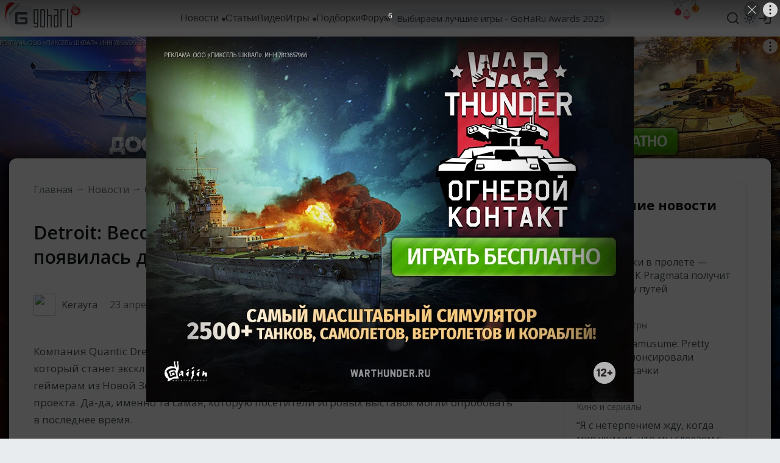

--- FILE ---
content_type: text/html; charset=UTF-8
request_url: https://www.goha.ru/detroit-become-human-v-novoj-zelandii-uzhe-poyavilas-demo-versiya-xqPAW3
body_size: 17560
content:
<!DOCTYPE html>
<html xml:lang="ru" lang="ru" dir="ltr">
<head>
    <meta charset="UTF-8">
    <meta http-equiv="Content-Type" content="text/html; charset=UTF-8"/>
    <meta name="viewport" content="initial-scale=1, maximum-scale=1">
    <meta name="theme-color" content="#5ba1fb">
    <meta name="viewport" content="width=device-width,initial-scale=1,minimum-scale=1,maximum-scale=1,user-scalable=0"/>
    <meta name="pmail-verification" content="6c26428a67daa60a06e696c9dba811f2">

    <link href="https://banners.adfox.ru" rel="preconnect" crossorigin>
    <link href="https://ads.adfox.ru" rel="preconnect" crossorigin>
    <link href="https://matchid.adfox.yandex.ru" rel="preconnect" crossorigin>
    <link href="https://ads.betweendigital.com" rel="preconnect" crossorigin>

    <link rel="shortcut icon" href="/favicon.ico" />
<link rel="apple-touch-icon" sizes="180x180" href="/favicons/apple-touch-icon.png">
<link rel="icon" type="image/png" sizes="32x32" href="/favicons/favicon-32x32.png">
<link rel="icon" type="image/png" sizes="194x194" href="/favicons/favicon-194x194.png">
<link rel="icon" type="image/png" sizes="192x192" href="/favicons/android-chrome-192x192.png">
<link rel="icon" type="image/png" sizes="16x16" href="/favicons/favicon-16x16.png">
<link rel="manifest" href="/favicons/manifest.json">
<link rel="mask-icon" href="/favicons/safari-pinned-tab.svg" color="#5bbad5">
<meta name="msapplication-config" content="/favicons/browserconfig.xml">


    <title>Detroit: Become Human - В Новой Зеландии уже появилась демо-версия</title>
<meta name="description" content="Компания Quantic Dream уже готовится к выпуску нео-нуар экшена Detroit: Become Human, который станет эксклюзивом для PlayStation 4. Разработчики преподнесли сюрприз геймерам из Новой Зеландии - в данном регионе появилась демонстрационная..">
<meta name="google-site-verification" content="TZMD3Aed52nmiZ3aN64Fz7P56v-7w41GOKR21acPisw">
<meta name="yandex-verification" content="2d1f97c85a161628">
<link rel="canonical" href="https://www.goha.ru/detroit-become-human-v-novoj-zelandii-uzhe-poyavilas-demo-versiya-xqPAW3"/>
<meta property="og:title" content="Detroit: Become Human - В Новой Зеландии уже появилась демо-версия" />
<meta property="og:description" content="Компания Quantic Dream уже готовится к выпуску нео-нуар экшена Detroit: Become Human, который станет эксклюзивом для PlayStation 4. Разработчики преподнесли сюрприз геймерам из Новой Зеландии - в данном регионе появилась демонстрационная.." />
<meta property="og:type" content="article" />
<meta property="og:url" content="https://www.goha.ru/detroit-become-human-v-novoj-zelandii-uzhe-poyavilas-demo-versiya-xqPAW3" />
<meta property="og:site_name" content="GoHa.Ru" />
<meta property="og:image" content="/assets/images/frontend/default_article.jpg" />
<meta property="og:image:type" content="image/jpeg" />
<meta property="article:published_time" content="2018-04-23T14:29:22+00:00" />
<meta property="article:modified_time" content="2026-01-03T08:42:22+00:00" />
<meta property="article:author" content="Kerayra" />
<meta property="article:section" content="Разное" />
<meta property="og:tag" content="Detroit: Become Human" />
<meta property="og:tag" content="Quantic Dream" />
<meta property="og:tag" content="Sony" />
<meta property="og:tag" content="Приключение" />

<meta name="vk:image" content="/assets/images/frontend/default_article.jpg" />
<meta name="twitter:card" content="summary" />
<meta name="twitter:site" content="@goha_ru" />
<meta name="twitter:title" content="Detroit: Become Human - В Новой Зеландии уже появилась демо-версия" />
<meta name="twitter:description" content="Компания Quantic Dream уже готовится к выпуску нео-нуар экшена Detroit: Become Human, который станет эксклюзивом для PlayStation 4. Разработчики преподнесли сюрприз геймерам из Новой Зеландии - в данном регионе появилась демонстрационная.." />
<meta name="twitter:images0" content="/assets/images/frontend/default_article.jpg" />
<meta name="mywidget:title" content="Detroit: Become Human - В Новой Зеландии уже появилась демо-версия" />
<meta name="mywidget:description" content="Компания Quantic Dream уже готовится к выпуску нео-нуар экшена Detroit: Become Human, который станет эксклюзивом для PlayStation 4. Разработчики преподнесли сюрприз геймерам из Новой Зеландии - в данном регионе появилась демонстрационная.." />
<meta name="mywidget:image" content="/assets/images/frontend/default_article.jpg" />
    <script type="application/ld+json">{"@context":"http:\/\/schema.org","@type":"WebSite","sameAs":["https:\/\/www.youtube.com\/gohamedia","https:\/\/www.twitch.tv\/gohamedia","https:\/\/www.twitter.com\/goha_ru","https:\/\/www.facebook.com\/GoHa.Ru","https:\/\/vk.com\/goha_community","https:\/\/www.instagram.com\/goha.ru\/"],"about":"GoHa.Ru - крупнейший игровой портал, на котором вы можете найти самые свежие игровые новости, обзоры событий игровой индустрии, видеообзоры новых игр, авторские статьи, руководства и многое другое","headline":"GoHa.Ru - Новости компьютерных игр: свежие игровые новости, обзоры, видео, прохождение новых игр","image":"https:\/\/www.goha.ru\/logo.jpg?w=450","url":"https:\/\/www.goha.ru"}</script> 
<script type="application/ld+json">{"@context":"http:\/\/schema.org","@type":"WebSite","url":"https:\/\/www.goha.ru\/","potentialAction":{"@type":"SearchAction","target":"https:\/\/www.goha.ru\/search?q={search_term_string}","query-input":"required name=search_term_string"}}</script> 
<script type="application/ld+json">{"@context":"http:\/\/schema.org","@type":"NewsArticle","headline":"Detroit: Become Human - В Новой Зеландии уже появилась демо-версия","description":"Компания Quantic Dream уже готовится к выпуску нео-нуар экшена Detroit: Become Human, который станет эксклюзивом для PlayStation 4. Разработчики преподнесли сюрприз...","url":"https:\/\/www.goha.ru\/detroit-become-human-v-novoj-zelandii-uzhe-poyavilas-demo-versiya-xqPAW3","mainEntityOfPage":{"@type":"WebPage","@id":"https:\/\/www.goha.ru\/detroit-become-human-v-novoj-zelandii-uzhe-poyavilas-demo-versiya-xqPAW3"},"image":{"@type":"ImageObject","url":"\/assets\/images\/frontend\/default_article.jpg"},"dateCreated":"2018-04-23T17:29:22+03:00","dateModified":"2026-01-03T11:42:22+03:00","datePublished":"2018-04-23T17:29:22+03:00","author":{"@type":"Person","name":"Kerayra"},"publisher":{"@type":"Organization","name":"GoHa.Ru","logo":{"@type":"ImageObject","url":"https:\/\/www.goha.ru\/logo.jpg?w=450"}}}</script> 
<script type="application/ld+json">{"@context":"http:\/\/schema.org","@type":"BreadcrumbList","itemListElement":[{"@type":"ListItem","position":1,"item":{"@id":"https:\/\/www.goha.ru\/all-about","name":"Обо всем"}}]}</script> 


    <script src="https://yandex.ru/ads/system/header-bidding.js" async></script>
    <script src="https://yandex.ru/ads/system/context.js" async></script>
    <script>window.yaContextCb = window.yaContextCb || []</script>
    <script src="/ads.js"></script>

    <!-- stack[head] -->
        <link rel="stylesheet" href="https://www.goha.ru/a/chunk.g.1-e44ef0bf5792e47609b9.css">
<link rel="stylesheet" href="https://www.goha.ru/a/$goharu.article-07b599ed336ba4587321.css">
<script type="text/javascript" src="https://www.goha.ru/a/chunk.v.1.381ed0a25bfd8b1b594a.js"></script>
<script type="text/javascript" src="https://www.goha.ru/a/chunk.v.3.2200ec04c8fae8166c0a.js"></script>
<script type="text/javascript" src="https://www.goha.ru/a/chunk.v.8.e488f2f32b8aa55b2da0.js"></script>
<script type="text/javascript" src="https://www.goha.ru/a/chunk.v.2.27ad157b146c9e4e74c0.js"></script>
<script type="text/javascript" src="https://www.goha.ru/a/chunk.v.7.bbaa5cdad545a4b6cd8e.js"></script>
<script type="text/javascript" src="https://www.goha.ru/a/chunk.v.11.21436c8821e07a587311.js"></script>
<script type="text/javascript" src="https://www.goha.ru/a/chunk.g.1.0b2a87c826832a6b038f.js"></script>
<script type="text/javascript" src="https://www.goha.ru/a/$goharu.article.39d9d273796b8aebfcdf.js"></script>

    <script type="text/javascript">Goharu.useState({"app":{"env":"live","timestamp":1767760603},"route":{"api":"https:\/\/api.goha.ru","auth.login":"https:\/\/api.goha.ru\/auth.popup","auth.logout":"https:\/\/api.goha.ru\/auth.invalidate","home":"https:\/\/www.goha.ru","layout.links":{"news":{"title":"\u041d\u043e\u0432\u043e\u0441\u0442\u0438","url":"https:\/\/www.goha.ru\/news","submenu":[{"title":"\u0412\u0441\u0435 \u043d\u043e\u0432\u043e\u0441\u0442\u0438","url":"https:\/\/www.goha.ru\/news"},{"title":"MMORPG","url":"https:\/\/www.goha.ru\/mmorpg"},{"title":"\u0412\u0438\u0434\u0435\u043e\u0438\u0433\u0440\u044b","url":"https:\/\/www.goha.ru\/videogames"},{"title":"\u0410\u043d\u0438\u043c\u0435","url":"https:\/\/www.goha.ru\/anime"},{"title":"\u0416\u0435\u043b\u0435\u0437\u043d\u0430\u044f \u043a\u0443\u0445\u043d\u044f","url":"https:\/\/www.goha.ru\/hardware"},{"title":"\u0418\u043d\u0434\u0443\u0441\u0442\u0440\u0438\u044f","url":"https:\/\/www.goha.ru\/industry"},{"title":"\u041a\u0438\u043d\u043e \u0438 \u0441\u0435\u0440\u0438\u0430\u043b\u044b","url":"https:\/\/www.goha.ru\/movies-tvshows"},{"title":"\u041c\u043e\u0431\u0438\u043b\u044c\u043d\u044b\u0435 \u0438\u0433\u0440\u044b","url":"https:\/\/www.goha.ru\/mobile-games"},{"title":"\u0412\u0438\u0434\u0435\u043e\u043a\u043e\u043d\u0442\u0435\u043d\u0442 \u043f\u043e\u0440\u0442\u0430\u043b\u0430","url":"https:\/\/www.goha.ru\/media"},{"title":"\u041e\u0431\u043e \u0432\u0441\u0435\u043c","url":"https:\/\/www.goha.ru\/all-about"}]},"articles":{"title":"\u0421\u0442\u0430\u0442\u044c\u0438","url":"https:\/\/www.goha.ru\/articles"},"media":{"title":"\u0412\u0438\u0434\u0435\u043e","url":"https:\/\/www.goha.ru\/media"},"games":{"title":"\u0418\u0433\u0440\u044b","url":"https:\/\/www.goha.ru\/games","submenu":[{"title":"\u041a\u0430\u0442\u0430\u043b\u043e\u0433 \u0438\u0433\u0440","url":"https:\/\/www.goha.ru\/games"},{"title":"\u041a\u0430\u043b\u0435\u043d\u0434\u0430\u0440\u044c","url":"https:\/\/www.goha.ru\/games\/announce"},{"title":"\u0421\u0432\u0435\u0436\u0438\u0435 \u0440\u0435\u043b\u0438\u0437\u044b","url":"https:\/\/www.goha.ru\/games\/new"},{"title":"\u041e\u0436\u0438\u0434\u0430\u0435\u043c\u044b\u0435","url":"https:\/\/www.goha.ru\/games\/waiting"},{"title":"\u0422\u043e\u043f","url":"https:\/\/www.goha.ru\/games\/top"},{"title":"\u041f\u043e\u0434\u0431\u043e\u0440\u043a\u0438","url":"https:\/\/www.goha.ru\/games\/collections"},{"title":"\u0418\u0433\u0440\u044b \u0434\u043b\u044f \u041f\u041a","url":"https:\/\/www.goha.ru\/games\/pc"},{"title":"\u0418\u0433\u0440\u044b \u0434\u043b\u044f Playstation","url":"https:\/\/www.goha.ru\/games\/playstation"},{"title":"\u0418\u0433\u0440\u044b \u0434\u043b\u044f Xbox","url":"https:\/\/www.goha.ru\/games\/xbox"},{"title":"\u0418\u0433\u0440\u044b \u0434\u043b\u044f Nintendo","url":"https:\/\/www.goha.ru\/games\/nintendo"},{"title":"\u041c\u043e\u0431\u0438\u043b\u044c\u043d\u044b\u0435 \u0438\u0433\u0440\u044b","url":"https:\/\/www.goha.ru\/games\/mobile"}]},"collections":{"title":"\u041f\u043e\u0434\u0431\u043e\u0440\u043a\u0438","url":"https:\/\/www.goha.ru\/games\/collections"},"forum":{"title":"\u0424\u043e\u0440\u0443\u043c","url":"https:\/\/forums.goha.ru"}},"api.search.query":"https:\/\/api.goha.ru\/search.query"},"data":{"social_icons":{"telegram":"https:\/\/t.me\/goharu_official","youtube":"https:\/\/www.youtube.com\/gohamedia","twitch":"https:\/\/www.twitch.tv\/gohamedia","vk":"https:\/\/vk.ru\/goha_community","discord":"https:\/\/discord.gg\/goha","steam":"https:\/\/steamcommunity.com\/groups\/goharuofficial","zen":"https:\/\/dzen.ru\/goha.ru"},"use_viqeo_tv":"0","events_button":{"enabled":true,"text":"\u0412\u044b\u0431\u0438\u0440\u0430\u0435\u043c \u043b\u0443\u0447\u0448\u0438\u0435 \u0438\u0433\u0440\u044b - GoHaRu Awards  2025","url":"https:\/\/www.goha.ru\/awards\/2025","target":"_blank"},"searchLocations":{"news":"\u041d\u043e\u0432\u043e\u0441\u0442\u0438","articles":"\u0421\u0442\u0430\u0442\u044c\u0438","media":"\u0412\u0438\u0434\u0435\u043e","games":"\u0418\u0433\u0440\u044b"},"hubs":[{"id":1,"title":"MMORPG","url":"https:\/\/www.goha.ru\/mmorpg"},{"id":3,"title":"\u0412\u0438\u0434\u0435\u043e\u0438\u0433\u0440\u044b","url":"https:\/\/www.goha.ru\/videogames"},{"id":2,"title":"\u0410\u043d\u0438\u043c\u0435","url":"https:\/\/www.goha.ru\/anime"},{"id":5,"title":"\u0416\u0435\u043b\u0435\u0437\u043d\u0430\u044f \u043a\u0443\u0445\u043d\u044f","url":"https:\/\/www.goha.ru\/hardware"},{"id":6,"title":"\u0418\u043d\u0434\u0443\u0441\u0442\u0440\u0438\u044f","url":"https:\/\/www.goha.ru\/industry"},{"id":7,"title":"\u041a\u0438\u043d\u043e \u0438 \u0441\u0435\u0440\u0438\u0430\u043b\u044b","url":"https:\/\/www.goha.ru\/movies-tvshows"},{"id":8,"title":"\u041c\u043e\u0431\u0438\u043b\u044c\u043d\u044b\u0435 \u0438\u0433\u0440\u044b","url":"https:\/\/www.goha.ru\/mobile-games"},{"id":4,"title":"\u0412\u0438\u0434\u0435\u043e\u043a\u043e\u043d\u0442\u0435\u043d\u0442 \u043f\u043e\u0440\u0442\u0430\u043b\u0430","url":"https:\/\/www.goha.ru\/media"},{"id":9,"title":"\u041e\u0431\u043e \u0432\u0441\u0435\u043c","url":"https:\/\/www.goha.ru\/all-about"}]}});</script>

    <!-- stack[css] -->
    
    <!-- stack[js] -->
    
    <script type="text/javascript" > (function(m,e,t,r,i,k,a){m[i]=m[i]||function(){(m[i].a=m[i].a||[]).push(arguments)}; m[i].l=1*new Date(); for (var j = 0; j < document.scripts.length; j++) {if (document.scripts[j].src === r) { return; }} k=e.createElement(t),a=e.getElementsByTagName(t)[0],k.async=1,k.src=r,a.parentNode.insertBefore(k,a)}) (window, document, "script", "https://cdn.jsdelivr.net/npm/yandex-metrica-watch/tag.js", "ym"); ym(20608438, "init", { clickmap:true, trackLinks:true, accurateTrackBounce:true, webvisor:true }); </script> 


<script async src="https://www.googletagmanager.com/gtag/js?id=G-H7VD7HF1CT"></script>
<script>
    window.dataLayer = window.dataLayer || [];
    function gtag(){dataLayer.push(arguments);}
    gtag('js', new Date());

    gtag('config', 'G-H7VD7HF1CT');
</script>


<script>
    (function(d, w){
        var el = d.createElement("div");
        el.style.position = 'absolute';
        el.style.left = '-10000px';
        el.style.top = '-10000px';

        var img = d.createElement("img");
        img.src = '//counter.yadro.ru/hit?t54.1;r'+escape(document.referrer)+((typeof(screen)=='undefined')?'':';s'+screen.width+'*'+screen.height+'*'+(screen.colorDepth?screen.colorDepth:screen.pixelDepth))+';u'+escape(document.URL)+';'+Math.random();
        img.title = 'LiveInternet: показано число просмотров и посетителей за 24 часа';
        img.height = 1;
        img.width = 1;
        img.border = 0;
        el.appendChild(img);

        d.addEventListener("DOMContentLoaded", function(){
            d.body.appendChild(el);
        }, false);
    }(document, window));
</script>

    <style>
.events-button {
	border-radius: 16px;
}
.events-button:hover {
	border-radius: 16px;
}
</style></head>
<body>
<div id="goharu" class="entry-article">
    <div style="flex: 0 0 auto;">
        <ads-adfox-billboard></ads-adfox-billboard>
    </div>
            <div ref="layoutMenu" class="layout-menu">
    <div class="layout-menu-header layout-menu__header">
        <div class="layout-menu-header__wrapper">
            <div class="layout-menu-header__body">
                <div class="layout-menu-header__logo">
                                        <a class="layout-menu-header__logo-link" href="https://www.goha.ru"
                       title="Крупнейший игровой портал GoHa.Ru">
                        <svg class="icon layout-menu-header__logo-icon" width="40" height="40" viewBox="0 0 40 40" fill="none" xmlns="http://www.w3.org/2000/svg">
    <rect width="40" height="40" rx="10" />
    <path d="M10 28V12C10 10.8954 10.8954 10 12 10H28C29.1046 10 30 10.8954 30 12V13.6364H13.6364V26.3636H26.3636V21.8182H19.2727C18.1682 21.8182 17.2727 20.9228 17.2727 19.8182V18.1818H28C29.1046 18.1818 30 19.0772 30 20.1818V28C30 29.1046 29.1046 30 28 30H12C10.8954 30 10 29.1046 10 28Z"/>
</svg>
                        <svg class="icon layout-menu-header__logo-text" width="63" height="30" viewBox="0 0 63 30" fill="none" xmlns="http://www.w3.org/2000/svg">
    <path d="M6.33333 0H1.66667C1.22464 0 0.800716 0.16462 0.488155 0.457646C0.175595 0.750671 0 1.1481 0 1.5625L0 22.8125C0 23.2269 0.175595 23.6243 0.488155 23.9174C0.800716 24.2104 1.22464 24.375 1.66667 24.375H6V28.125H0V30H6.33333C6.77536 30 7.19928 29.8354 7.51185 29.5424C7.82441 29.2493 8 28.8519 8 28.4375V1.5625C8 1.1481 7.82441 0.750671 7.51185 0.457646C7.19928 0.16462 6.77536 0 6.33333 0ZM6 22.5H2V1.875H6V22.5Z"/>
    <path d="M17.3333 0H12.6667C12.2246 0 11.8007 0.16462 11.4882 0.457646C11.1756 0.750671 11 1.1481 11 1.5625V28.4375C11 28.8519 11.1756 29.2493 11.4882 29.5424C11.8007 29.8354 12.2246 30 12.6667 30H17.3333C17.7754 30 18.1993 29.8354 18.5118 29.5424C18.8244 29.2493 19 28.8519 19 28.4375V1.5625C19 1.1481 18.8244 0.750671 18.5118 0.457646C18.1993 0.16462 17.7754 0 17.3333 0ZM17 28.125H13V1.875H17V28.125Z"/>
    <path d="M28.3333 9.375H24V0H22V30H24V11.25H28V30H30V11.25V10.9375C30 10.5231 29.8244 10.1257 29.5118 9.83265C29.1993 9.53962 28.7754 9.375 28.3333 9.375Z"/>
    <path d="M39.3333 0H33V1.875H39V9.375H34.6667C34.2246 9.375 33.8007 9.53962 33.4882 9.83265C33.1756 10.1257 33 10.5231 33 10.9375V11.25V28.4375C33 28.8519 33.1756 29.2493 33.4882 29.5424C33.8007 29.8354 34.2246 30 34.6667 30H41V1.5625C41 1.1481 40.8244 0.750671 40.5118 0.457646C40.1993 0.16462 39.7754 0 39.3333 0ZM39 28.125H35V11.25H39V28.125Z"/>
    <path d="M45.6667 0H52V1.875H46V30H44V1.5625C44 1.1481 44.1756 0.750671 44.4882 0.457646C44.8007 0.16462 45.2246 0 45.6667 0Z"/>
    <path d="M61.3333 0H61V28.125H57V0H55V30H61.3333C61.7754 30 62.1993 29.8354 62.5118 29.5424C62.8244 29.2493 63 28.8519 63 28.4375V0H61.3333Z"/>
</svg>
                    </a>
                </div>
                <div class="layout-menu-header__links">
                                            <div class="layout-menu-header__links-link-wrapper" @mouseenter="enter('news')"
                             @mouseleave="leave('news')">

                            <a class="layout-menu-header__links-link" href="https://www.goha.ru/news"
                               @click="layoutSubmenuToggle('news', $event)"
                               :class="{'layout-menu-header__links-link-hover': layoutSubmenuOpened('news')}">
                                <span class="layout-menu-header__links-link-label">Новости</span>
                                                                    <icon-sub-menu class="layout-menu-header__links-link-icon"></icon-sub-menu>
                                                            </a>

                                                            <layout-menu-submenu :opened="layoutSubmenuOpened('news')"
                                                     :links='[{"title":"\u0412\u0441\u0435 \u043d\u043e\u0432\u043e\u0441\u0442\u0438","url":"https:\/\/www.goha.ru\/news"},{"title":"MMORPG","url":"https:\/\/www.goha.ru\/mmorpg"},{"title":"\u0412\u0438\u0434\u0435\u043e\u0438\u0433\u0440\u044b","url":"https:\/\/www.goha.ru\/videogames"},{"title":"\u0410\u043d\u0438\u043c\u0435","url":"https:\/\/www.goha.ru\/anime"},{"title":"\u0416\u0435\u043b\u0435\u0437\u043d\u0430\u044f \u043a\u0443\u0445\u043d\u044f","url":"https:\/\/www.goha.ru\/hardware"},{"title":"\u0418\u043d\u0434\u0443\u0441\u0442\u0440\u0438\u044f","url":"https:\/\/www.goha.ru\/industry"},{"title":"\u041a\u0438\u043d\u043e \u0438 \u0441\u0435\u0440\u0438\u0430\u043b\u044b","url":"https:\/\/www.goha.ru\/movies-tvshows"},{"title":"\u041c\u043e\u0431\u0438\u043b\u044c\u043d\u044b\u0435 \u0438\u0433\u0440\u044b","url":"https:\/\/www.goha.ru\/mobile-games"},{"title":"\u0412\u0438\u0434\u0435\u043e\u043a\u043e\u043d\u0442\u0435\u043d\u0442 \u043f\u043e\u0440\u0442\u0430\u043b\u0430","url":"https:\/\/www.goha.ru\/media"},{"title":"\u041e\u0431\u043e \u0432\u0441\u0435\u043c","url":"https:\/\/www.goha.ru\/all-about"}]'
                                                     @close="layoutSubmenuClose('news')"></layout-menu-submenu>
                            
                        </div>
                                            <div class="layout-menu-header__links-link-wrapper" @mouseenter="enter('articles')"
                             @mouseleave="leave('articles')">

                            <a class="layout-menu-header__links-link" href="https://www.goha.ru/articles"
                               @click="layoutSubmenuToggle('articles', $event)"
                               :class="{'layout-menu-header__links-link-hover': layoutSubmenuOpened('articles')}">
                                <span class="layout-menu-header__links-link-label">Статьи</span>
                                                            </a>

                            
                        </div>
                                            <div class="layout-menu-header__links-link-wrapper" @mouseenter="enter('media')"
                             @mouseleave="leave('media')">

                            <a class="layout-menu-header__links-link" href="https://www.goha.ru/media"
                               @click="layoutSubmenuToggle('media', $event)"
                               :class="{'layout-menu-header__links-link-hover': layoutSubmenuOpened('media')}">
                                <span class="layout-menu-header__links-link-label">Видео</span>
                                                            </a>

                            
                        </div>
                                            <div class="layout-menu-header__links-link-wrapper" @mouseenter="enter('games')"
                             @mouseleave="leave('games')">

                            <a class="layout-menu-header__links-link" href="https://www.goha.ru/games"
                               @click="layoutSubmenuToggle('games', $event)"
                               :class="{'layout-menu-header__links-link-hover': layoutSubmenuOpened('games')}">
                                <span class="layout-menu-header__links-link-label">Игры</span>
                                                                    <icon-sub-menu class="layout-menu-header__links-link-icon"></icon-sub-menu>
                                                            </a>

                                                            <layout-menu-submenu :opened="layoutSubmenuOpened('games')"
                                                     :links='[{"title":"\u041a\u0430\u0442\u0430\u043b\u043e\u0433 \u0438\u0433\u0440","url":"https:\/\/www.goha.ru\/games"},{"title":"\u041a\u0430\u043b\u0435\u043d\u0434\u0430\u0440\u044c","url":"https:\/\/www.goha.ru\/games\/announce"},{"title":"\u0421\u0432\u0435\u0436\u0438\u0435 \u0440\u0435\u043b\u0438\u0437\u044b","url":"https:\/\/www.goha.ru\/games\/new"},{"title":"\u041e\u0436\u0438\u0434\u0430\u0435\u043c\u044b\u0435","url":"https:\/\/www.goha.ru\/games\/waiting"},{"title":"\u0422\u043e\u043f","url":"https:\/\/www.goha.ru\/games\/top"},{"title":"\u041f\u043e\u0434\u0431\u043e\u0440\u043a\u0438","url":"https:\/\/www.goha.ru\/games\/collections"},{"title":"\u0418\u0433\u0440\u044b \u0434\u043b\u044f \u041f\u041a","url":"https:\/\/www.goha.ru\/games\/pc"},{"title":"\u0418\u0433\u0440\u044b \u0434\u043b\u044f Playstation","url":"https:\/\/www.goha.ru\/games\/playstation"},{"title":"\u0418\u0433\u0440\u044b \u0434\u043b\u044f Xbox","url":"https:\/\/www.goha.ru\/games\/xbox"},{"title":"\u0418\u0433\u0440\u044b \u0434\u043b\u044f Nintendo","url":"https:\/\/www.goha.ru\/games\/nintendo"},{"title":"\u041c\u043e\u0431\u0438\u043b\u044c\u043d\u044b\u0435 \u0438\u0433\u0440\u044b","url":"https:\/\/www.goha.ru\/games\/mobile"}]'
                                                     @close="layoutSubmenuClose('games')"></layout-menu-submenu>
                            
                        </div>
                                            <div class="layout-menu-header__links-link-wrapper" @mouseenter="enter('collections')"
                             @mouseleave="leave('collections')">

                            <a class="layout-menu-header__links-link" href="https://www.goha.ru/games/collections"
                               @click="layoutSubmenuToggle('collections', $event)"
                               :class="{'layout-menu-header__links-link-hover': layoutSubmenuOpened('collections')}">
                                <span class="layout-menu-header__links-link-label">Подборки</span>
                                                            </a>

                            
                        </div>
                                            <div class="layout-menu-header__links-link-wrapper" @mouseenter="enter('forum')"
                             @mouseleave="leave('forum')">

                            <a class="layout-menu-header__links-link" href="https://forums.goha.ru"
                               @click="layoutSubmenuToggle('forum', $event)"
                               :class="{'layout-menu-header__links-link-hover': layoutSubmenuOpened('forum')}">
                                <span class="layout-menu-header__links-link-label">Форум</span>
                                                            </a>

                            
                        </div>
                                        <div ref="layoutSearchInput" class="layout-menu-header__links-search">
                        <div class="layout-menu-header__links-search-suggests">
                            <div class="layout-menu-header__links-search-suggests-match">
                            <span class="layout-menu-header__links-search-suggests-search"
                                  v-text="layoutSearchValue"></span>
                            </div>
                            <div class="layout-menu-header__links-search-suggests-suffix">ничего не найдено
                            </div>
                        </div>
                        <input class="layout-menu-header__links-search-input" type="text" placeholder="Поиск"
                               @input="layoutSearchInput">
                    </div>
                                                                        <a href="https://www.goha.ru/awards/2025"
                               target="_blank"
                               class="layout-menu-header__links-events-button events-button">Выбираем лучшие игры - GoHaRu Awards  2025</a>
                                                            </div>
                <div ref="layoutHeaderButtons" class="layout-menu-header__buttons">
                    <div v-cloak class="layout-menu-header__search" @click.stop="layoutSearchOpen">
                        <div v-if="!layoutLayerOpened.search" title="Поиск">
                            <svg class="icon layout-menu-header__search-icon" width="24" height="24" viewBox="0 0 24 24" xmlns="http://www.w3.org/2000/svg">
    <path d="M17.7825 16.391L21.3026 19.9103C21.6874 20.295 21.6874 20.9187 21.3027 21.3034C20.918 21.6881 20.2943 21.688 19.9097 21.3033L16.3903 17.7831C14.8217 19.0406 12.8706 19.7246 10.8602 19.7217C5.96894 19.7217 1.99927 15.752 1.99927 10.8608C1.99927 5.96962 5.96894 1.99994 10.8602 1.99994C15.7514 1.99994 19.721 5.96962 19.721 10.8608C19.7239 12.8713 19.04 14.8224 17.7825 16.391ZM15.8075 15.6605C17.057 14.3755 17.7548 12.6531 17.752 10.8608C17.752 7.05261 14.6674 3.96902 10.8602 3.96902C7.05194 3.96902 3.96835 7.05261 3.96835 10.8608C3.96835 14.6681 7.05194 17.7526 10.8602 17.7526C12.6524 17.7554 14.3749 17.0576 15.6598 15.8082L15.8075 15.6605Z"/>
</svg>                        </div>
                        <div v-if="layoutLayerOpened.search" title="Закрыть">
                            <svg class="icon layout-menu-header__search-icon layout-menu-header__search-icon-close" width="24" height="24" viewBox="0 0 24 24" fill="none" xmlns="http://www.w3.org/2000/svg">
    <path d="M3.24823 2.04799C2.7796 1.57936 2.01981 1.57936 1.55118 2.04799C1.08255 2.51662 1.08255 3.27641 1.55118 3.74504L10.3026 12.4965L2.08356 20.7156C1.61493 21.1842 1.61493 21.944 2.08356 22.4126C2.55219 22.8813 3.31199 22.8813 3.78061 22.4126L11.9997 14.1936L20.2188 22.4126C20.6874 22.8813 21.4472 22.8813 21.9158 22.4126C22.3845 21.944 22.3845 21.1842 21.9158 20.7156L13.6967 12.4965L22.4482 3.74504C22.9168 3.27641 22.9168 2.51662 22.4482 2.04799C21.9796 1.57936 21.2198 1.57936 20.7512 2.04799L11.9997 10.7994L3.24823 2.04799Z"/>
</svg>                        </div>
                    </div>

                    
                    <layout-menu-theme class="layout-menu-header__theme"
                                       v-if="mediaGreater('tablet')"></layout-menu-theme>
                    <layout-menu-user class="layout-menu-header__user"></layout-menu-user>

                    <div v-cloak class="layout-menu-header__burger" @click.stop="layoutMenuMobileOpen">
                        <div v-if="!layoutLayerOpened.mobile" title="Навигационное меню">
                            <svg class="icon layout-menu-header__burger-icon" width="24" height="24" viewBox="0 0 24 24" fill="none" xmlns="http://www.w3.org/2000/svg">
    <path fill-rule="evenodd" clip-rule="evenodd" d="M3 12C3 11.4477 3.44772 11 4 11H20C20.5523 11 21 11.4477 21 12C21 12.5523 20.5523 13 20 13H4C3.44772 13 3 12.5523 3 12Z"/>
    <path fill-rule="evenodd" clip-rule="evenodd" d="M3 6C3 5.44772 3.44772 5 4 5H20C20.5523 5 21 5.44772 21 6C21 6.55228 20.5523 7 20 7H4C3.44772 7 3 6.55228 3 6Z"/>
    <path fill-rule="evenodd" clip-rule="evenodd" d="M3 18C3 17.4477 3.44772 17 4 17H20C20.5523 17 21 17.4477 21 18C21 18.5523 20.5523 19 20 19H4C3.44772 19 3 18.5523 3 18Z"/>
</svg>                        </div>
                        <div v-if="layoutLayerOpened.mobile" title="Закрыть">
                            <svg class="icon layout-menu-header__burger-icon" width="24" height="24" viewBox="0 0 24 24" fill="none" xmlns="http://www.w3.org/2000/svg">
    <path d="M3.24823 2.04799C2.7796 1.57936 2.01981 1.57936 1.55118 2.04799C1.08255 2.51662 1.08255 3.27641 1.55118 3.74504L10.3026 12.4965L2.08356 20.7156C1.61493 21.1842 1.61493 21.944 2.08356 22.4126C2.55219 22.8813 3.31199 22.8813 3.78061 22.4126L11.9997 14.1936L20.2188 22.4126C20.6874 22.8813 21.4472 22.8813 21.9158 22.4126C22.3845 21.944 22.3845 21.1842 21.9158 20.7156L13.6967 12.4965L22.4482 3.74504C22.9168 3.27641 22.9168 2.51662 22.4482 2.04799C21.9796 1.57936 21.2198 1.57936 20.7512 2.04799L11.9997 10.7994L3.24823 2.04799Z"/>
</svg>                        </div>
                    </div>
                </div>
            </div>
        </div>
    </div>
</div>        <div class="layout-wrapper">
    <div class="layout-wrapper-section layout-wrapper__section">
    <ads-adfox-box :style="{margin: '0 auto 20px'}" type="b970x200" v-if="mediaLaptop()" key="b970x200"></ads-adfox-box>
            <ads-adfox-box :style="{margin: '0 auto 15px'}" type="b738x160" v-if="mediaTablet()" key="b738x160"></ads-adfox-box>
</div>                                    <div class="layout-wrapper-body layout-wrapper__body entry-article__layout-wrapper-body">
    <div class="entry-article__article">
        <div class="entry-article__article-content">
            <div class="navigation-breadcrumbs">
                    <div class="navigation-breadcrumbs__item">
                                    <a class="navigation-breadcrumbs__url" href="https://www.goha.ru">Главная</a>
                            </div>
                    <div class="navigation-breadcrumbs__item">
                                    <a class="navigation-breadcrumbs__url" href="https://www.goha.ru/news">Новости</a>
                            </div>
                    <div class="navigation-breadcrumbs__item">
                                    <a class="navigation-breadcrumbs__url navigation-breadcrumbs__url--focused" href="https://www.goha.ru/all-about">Обо всем</a>
                            </div>
            </div>
            <div class="entry-article__article-wrapper">
                                <h1 class="entry-article__article-title">Detroit: Become Human - В Новой Зеландии уже появилась демо-версия</h1>
                                <article-track url="https://www.goha.ru/px/%s/xqPAW3.png"></article-track>
                <div class="entry-article__article-data">
                    <div class="article-author entry-article__article-author" @click="metrikaReachGoal('article-author:click')">
        <div class="article-author__avatar">
                            <a class="article-author__avatar-link" href="https://www.goha.ru/@kerayra" @mouseenter="enter('author-article')" @mouseleave="leave('author-article')">
                    <img class="article-author__avatar-img" src="https://www.goha.ru/avatar/1180148">
                </a>
                    </div>
        <div class="article-author__name">
                            <a class="article-author__name-link" href="https://www.goha.ru/@kerayra" @mouseenter="enter('author-article')" @mouseleave="leave('author-article')">
                    <span class="article-author__name-label" :class="{&#039;article-author__name-label--hover&#039;:isHover(&#039;author-article&#039;)}">Kerayra</span>
                </a>
                    </div>
    </div>
                    <div class="entry-article__article-date">23 апреля 2018</div>
                    <div class="article-views entry-article__article-views">
    <svg class="icon article-views__icon" :class="" width="20" height="20" viewBox="0 0 20 20" fill="none" xmlns="http://www.w3.org/2000/svg">
    <path d="M10 1.66666C14.6025 1.66666 18.3334 5.39749 18.3334 9.99999C18.3334 14.6025 14.6025 18.3333 10 18.3333C5.39752 18.3333 1.66669 14.6025 1.66669 9.99999C1.66669 5.39749 5.39752 1.66666 10 1.66666ZM10 3.33332C8.23191 3.33332 6.53622 4.0357 5.28598 5.28594C4.03573 6.53619 3.33335 8.23188 3.33335 9.99999C3.33335 11.7681 4.03573 13.4638 5.28598 14.714C6.53622 15.9643 8.23191 16.6667 10 16.6667C11.7681 16.6667 13.4638 15.9643 14.7141 14.714C15.9643 13.4638 16.6667 11.7681 16.6667 9.99999C16.6667 8.23188 15.9643 6.53619 14.7141 5.28594C13.4638 4.0357 11.7681 3.33332 10 3.33332ZM10 5.83332C10.8772 5.83366 11.7319 6.1108 12.4423 6.62527C13.1527 7.13975 13.6827 7.8653 13.9566 8.69857C14.2306 9.53184 14.2346 10.4303 13.9681 11.266C13.7016 12.1017 13.1781 12.832 12.4723 13.3527C11.7665 13.8735 10.9143 14.1583 10.0372 14.1665C9.16011 14.1746 8.30279 13.9058 7.5874 13.3982C6.87201 12.8907 6.33506 12.1703 6.05302 11.3397C5.77099 10.5091 5.75828 9.61072 6.01669 8.77249C6.21162 9.20808 6.55025 9.56351 6.9759 9.77929C7.40155 9.99507 7.8884 10.0581 8.35498 9.95787C8.82155 9.85763 9.23954 9.60017 9.539 9.2286C9.83845 8.85703 10.0012 8.39388 10 7.91666C10.0001 7.51538 9.88435 7.12261 9.66659 6.78555C9.44884 6.4485 9.13838 6.1815 8.77252 6.01666C9.16085 5.89749 9.57252 5.83332 10 5.83332Z"/>
</svg>    <span class="article-views__label">2549</span>
</div>                    <div class="article-replies entry-article__article-replies" @click="scrollTo(&#039;[data-comments]&#039;, 100); metrikaReachGoal(&#039;commentthis&#039;);" @mouseenter="enter('article-replies-hover')" @mouseleave="leave('article-replies-hover')">
    <svg class="icon article-replies__icon" :class="{&#039;article-replies__icon--hover&#039;:isHover(&#039;article-replies-hover&#039;)}" width="20" height="20" viewBox="0 0 20 20" fill="none" xmlns="http://www.w3.org/2000/svg">
    <path d="M8.33366 2.5H11.667C13.4351 2.5 15.1308 3.20238 16.381 4.45262C17.6313 5.70286 18.3337 7.39856 18.3337 9.16667C18.3337 10.9348 17.6313 12.6305 16.381 13.8807C15.1308 15.131 13.4351 15.8333 11.667 15.8333V18.75C7.50033 17.0833 1.66699 14.5833 1.66699 9.16667C1.66699 7.39856 2.36937 5.70286 3.61961 4.45262C4.86986 3.20238 6.56555 2.5 8.33366 2.5ZM10.0003 14.1667H11.667C12.3236 14.1667 12.9738 14.0373 13.5804 13.7861C14.187 13.5348 14.7382 13.1665 15.2025 12.7022C15.6668 12.2379 16.0351 11.6867 16.2864 11.0801C16.5377 10.4735 16.667 9.82328 16.667 9.16667C16.667 8.51006 16.5377 7.85988 16.2864 7.25325C16.0351 6.64662 15.6668 6.09543 15.2025 5.63113C14.7382 5.16684 14.187 4.79854 13.5804 4.54727C12.9738 4.296 12.3236 4.16667 11.667 4.16667H8.33366C7.00758 4.16667 5.73581 4.69345 4.79813 5.63113C3.86044 6.56881 3.33366 7.84058 3.33366 9.16667C3.33366 12.175 5.38533 14.1383 10.0003 16.2333V14.1667Z"/>
</svg>    <span class="article-replies__label" :class="{&#039;article-replies__label--hover&#039;:isHover(&#039;article-replies-hover&#039;)}">10</span>
</div>                </div>
                <div class="editor-html entry-article__article-body">
    <!--.-->Компания Quantic Dream уже готовится к выпуску нео-нуар экшена <a href="http://www.goha.ru/game/detroit-become-human"><b>Detroit: Become Human</b></a>, который станет эксклюзивом для PlayStation 4. Разработчики преподнесли сюрприз геймерам из Новой Зеландии - в данном регионе появилась демонстрационная версия проекта. Да-да, именно та самая, которую посетители игровых выставок могли опробовать в последнее время.<br />
 <br />
Скорее всего, уже 24 апреля демо-версия появится в России, а также в других странах. В ней нам предстоит взять на себя роль Коннора, спасающего ребенка от чересчур впечатлительного андроида.<br />
 <br />
Релиз Detroit: Become Human состоится 25 мая 2018 года. <br />
<br />
<i><b>А у кого из вас есть PlayStation 4? Планируете играть в Detroit: Become Human? Делитесь своим мнением в комментариях к новости.</b></i><br />
<br />
<!--meta name="keywords" content="adventure, detroit: become human, quantic dream, sony"--><br />
<div align="center"><img src="https://gallery-pub.goha.ru/gals/news/2018/04/23/detroitbecomehuman/demo/orig/52115071c05612e0404b059091f476b7.jpg" alt="" /></div> <br />
<!-- gh-cut --><div align="right">(c) GoHa.Ru</div>
</div>                                                                <ads-adfox-intext></ads-adfox-intext>
                <div class="articles-more entry-article__article-more">
        <div class="articles-more__title">Другие публикации по теме</div>
        <div class="articles-more__items" @click="metrikaReachGoal('articles-more-snippet-v2:click')">
                            <div class="articles-more__items-item">
                    <div class="article-snippet articles-more___item article-snippet--simple">
    <div class="article-snippet__image">
        <div class="article-snippet__image-ratio">
            <div class="article-snippet__image-wrapper">
                <a class="article-snippet__image-link" href="https://www.goha.ru/velikolepnoe-priklyuchenie-detroit-become-human-obnovilo-svoj-onlajn-v-stime-blagodarya-90-skidke-4AwbGY">
                    <img loading="lazy" class="article-snippet__image-img" src="https://www.goha.ru/s/E:Bh/Vv/jw9HK5HZmf.jpg" alt="Великолепное приключение Detroit: Become Human обновило свой онлайн в &quot;Стиме&quot; благодаря 90% скидке" />
                </a>
            </div>
        </div>
    </div>
    <div class="article-snippet__body">
        <a class="article-snippet__overlay" href="https://www.goha.ru/velikolepnoe-priklyuchenie-detroit-become-human-obnovilo-svoj-onlajn-v-stime-blagodarya-90-skidke-4AwbGY" @mouseenter="enter('article-snippet-186013')" @mouseleave="leave('article-snippet-186013')"></a>
        <div class="article-snippet__body-title" :class="{&#039;article-snippet__body-title--hover&#039;:isHover(&#039;article-snippet-186013&#039;)}">
            <a class="article-snippet__body-title-link" href="https://www.goha.ru/velikolepnoe-priklyuchenie-detroit-become-human-obnovilo-svoj-onlajn-v-stime-blagodarya-90-skidke-4AwbGY">Великолепное приключение Detroit: Become Human обновило свой онлайн в &quot;Стиме&quot; благодаря 90% скидке</a>
        </div>
        <div class="article-snippet__body-shortly">
            <span class="article-snippet__body-shortly-label">Detroit: Become Human установила новый рекорд в Steam — 22,3 тыс. игроков благодаря скидке 90%.</span>
        </div>
        <div class="article-snippet__body-date">
            <span class="article-snippet__body-date-label">26 декабря 2025</span>
        </div>
        <div class="article-views article-snippet__body-views">
    <svg class="icon article-views__icon" :class="" width="20" height="20" viewBox="0 0 20 20" fill="none" xmlns="http://www.w3.org/2000/svg">
    <path d="M10 1.66666C14.6025 1.66666 18.3334 5.39749 18.3334 9.99999C18.3334 14.6025 14.6025 18.3333 10 18.3333C5.39752 18.3333 1.66669 14.6025 1.66669 9.99999C1.66669 5.39749 5.39752 1.66666 10 1.66666ZM10 3.33332C8.23191 3.33332 6.53622 4.0357 5.28598 5.28594C4.03573 6.53619 3.33335 8.23188 3.33335 9.99999C3.33335 11.7681 4.03573 13.4638 5.28598 14.714C6.53622 15.9643 8.23191 16.6667 10 16.6667C11.7681 16.6667 13.4638 15.9643 14.7141 14.714C15.9643 13.4638 16.6667 11.7681 16.6667 9.99999C16.6667 8.23188 15.9643 6.53619 14.7141 5.28594C13.4638 4.0357 11.7681 3.33332 10 3.33332ZM10 5.83332C10.8772 5.83366 11.7319 6.1108 12.4423 6.62527C13.1527 7.13975 13.6827 7.8653 13.9566 8.69857C14.2306 9.53184 14.2346 10.4303 13.9681 11.266C13.7016 12.1017 13.1781 12.832 12.4723 13.3527C11.7665 13.8735 10.9143 14.1583 10.0372 14.1665C9.16011 14.1746 8.30279 13.9058 7.5874 13.3982C6.87201 12.8907 6.33506 12.1703 6.05302 11.3397C5.77099 10.5091 5.75828 9.61072 6.01669 8.77249C6.21162 9.20808 6.55025 9.56351 6.9759 9.77929C7.40155 9.99507 7.8884 10.0581 8.35498 9.95787C8.82155 9.85763 9.23954 9.60017 9.539 9.2286C9.83845 8.85703 10.0012 8.39388 10 7.91666C10.0001 7.51538 9.88435 7.12261 9.66659 6.78555C9.44884 6.4485 9.13838 6.1815 8.77252 6.01666C9.16085 5.89749 9.57252 5.83332 10 5.83332Z"/>
</svg>    <span class="article-views__label">2531</span>
</div>        <a class="article-replies article-snippet__body-replies" href="https://www.goha.ru/velikolepnoe-priklyuchenie-detroit-become-human-obnovilo-svoj-onlajn-v-stime-blagodarya-90-skidke-4AwbGY#comments" target="_blank" @click="" @mouseenter="enter('article-replies-186013-replies')" @mouseleave="leave('article-replies-186013-replies')">
    <svg class="icon article-replies__icon" :class="{&#039;article-replies__icon--hover&#039;:isHover(&#039;article-replies-186013-replies&#039;)}" width="20" height="20" viewBox="0 0 20 20" fill="none" xmlns="http://www.w3.org/2000/svg">
    <path d="M8.33366 2.5H11.667C13.4351 2.5 15.1308 3.20238 16.381 4.45262C17.6313 5.70286 18.3337 7.39856 18.3337 9.16667C18.3337 10.9348 17.6313 12.6305 16.381 13.8807C15.1308 15.131 13.4351 15.8333 11.667 15.8333V18.75C7.50033 17.0833 1.66699 14.5833 1.66699 9.16667C1.66699 7.39856 2.36937 5.70286 3.61961 4.45262C4.86986 3.20238 6.56555 2.5 8.33366 2.5ZM10.0003 14.1667H11.667C12.3236 14.1667 12.9738 14.0373 13.5804 13.7861C14.187 13.5348 14.7382 13.1665 15.2025 12.7022C15.6668 12.2379 16.0351 11.6867 16.2864 11.0801C16.5377 10.4735 16.667 9.82328 16.667 9.16667C16.667 8.51006 16.5377 7.85988 16.2864 7.25325C16.0351 6.64662 15.6668 6.09543 15.2025 5.63113C14.7382 5.16684 14.187 4.79854 13.5804 4.54727C12.9738 4.296 12.3236 4.16667 11.667 4.16667H8.33366C7.00758 4.16667 5.73581 4.69345 4.79813 5.63113C3.86044 6.56881 3.33366 7.84058 3.33366 9.16667C3.33366 12.175 5.38533 14.1383 10.0003 16.2333V14.1667Z"/>
</svg>    <span class="article-replies__label" :class="{&#039;article-replies__label--hover&#039;:isHover(&#039;article-replies-186013-replies&#039;)}">0</span>
</a>                    <div class="article-snippet__body-forum">
                <a class="article-snippet__body-forum-link" target="_blank" href="https://forums.goha.ru/showthread.php?t=1416293">
                    <span class="article-snippet__body-forum-label">Форум</span>
                </a>
            </div>
            </div>
</div>
                </div>
                            <div class="articles-more__items-item">
                    <div class="article-snippet articles-more___item article-snippet--simple">
    <div class="article-snippet__image">
        <div class="article-snippet__image-ratio">
            <div class="article-snippet__image-wrapper">
                <a class="article-snippet__image-link" href="https://www.goha.ru/10-igr-gde-starye-resheniya-vozvrashhayutsya-i-mstyat-pozzhe-lrVQJZ">
                    <img loading="lazy" class="article-snippet__image-img" src="https://www.goha.ru/s/E:D3/4Z/GNVIMtcAbG.jpg" alt="10 игр, где старые решения возвращаются и мстят позже" />
                </a>
            </div>
        </div>
    </div>
    <div class="article-snippet__body">
        <a class="article-snippet__overlay" href="https://www.goha.ru/10-igr-gde-starye-resheniya-vozvrashhayutsya-i-mstyat-pozzhe-lrVQJZ" @mouseenter="enter('article-snippet-180617')" @mouseleave="leave('article-snippet-180617')"></a>
        <div class="article-snippet__body-title" :class="{&#039;article-snippet__body-title--hover&#039;:isHover(&#039;article-snippet-180617&#039;)}">
            <a class="article-snippet__body-title-link" href="https://www.goha.ru/10-igr-gde-starye-resheniya-vozvrashhayutsya-i-mstyat-pozzhe-lrVQJZ">10 игр, где старые решения возвращаются и мстят позже</a>
        </div>
        <div class="article-snippet__body-shortly">
            <span class="article-snippet__body-shortly-label">Часто, принимая какие-то решения в игре, мы даже не задумываемся о последствиях своего выбора. Причина?  Мы решили собрать не такие игры, а те, где твой выбор вернётся ножом под ребро в самый неожиданный момент.</span>
        </div>
        <div class="article-snippet__body-date">
            <span class="article-snippet__body-date-label">3 октября 2025</span>
        </div>
        <div class="article-views article-snippet__body-views">
    <svg class="icon article-views__icon" :class="" width="20" height="20" viewBox="0 0 20 20" fill="none" xmlns="http://www.w3.org/2000/svg">
    <path d="M10 1.66666C14.6025 1.66666 18.3334 5.39749 18.3334 9.99999C18.3334 14.6025 14.6025 18.3333 10 18.3333C5.39752 18.3333 1.66669 14.6025 1.66669 9.99999C1.66669 5.39749 5.39752 1.66666 10 1.66666ZM10 3.33332C8.23191 3.33332 6.53622 4.0357 5.28598 5.28594C4.03573 6.53619 3.33335 8.23188 3.33335 9.99999C3.33335 11.7681 4.03573 13.4638 5.28598 14.714C6.53622 15.9643 8.23191 16.6667 10 16.6667C11.7681 16.6667 13.4638 15.9643 14.7141 14.714C15.9643 13.4638 16.6667 11.7681 16.6667 9.99999C16.6667 8.23188 15.9643 6.53619 14.7141 5.28594C13.4638 4.0357 11.7681 3.33332 10 3.33332ZM10 5.83332C10.8772 5.83366 11.7319 6.1108 12.4423 6.62527C13.1527 7.13975 13.6827 7.8653 13.9566 8.69857C14.2306 9.53184 14.2346 10.4303 13.9681 11.266C13.7016 12.1017 13.1781 12.832 12.4723 13.3527C11.7665 13.8735 10.9143 14.1583 10.0372 14.1665C9.16011 14.1746 8.30279 13.9058 7.5874 13.3982C6.87201 12.8907 6.33506 12.1703 6.05302 11.3397C5.77099 10.5091 5.75828 9.61072 6.01669 8.77249C6.21162 9.20808 6.55025 9.56351 6.9759 9.77929C7.40155 9.99507 7.8884 10.0581 8.35498 9.95787C8.82155 9.85763 9.23954 9.60017 9.539 9.2286C9.83845 8.85703 10.0012 8.39388 10 7.91666C10.0001 7.51538 9.88435 7.12261 9.66659 6.78555C9.44884 6.4485 9.13838 6.1815 8.77252 6.01666C9.16085 5.89749 9.57252 5.83332 10 5.83332Z"/>
</svg>    <span class="article-views__label">28096</span>
</div>        <a class="article-replies article-snippet__body-replies" href="https://www.goha.ru/10-igr-gde-starye-resheniya-vozvrashhayutsya-i-mstyat-pozzhe-lrVQJZ#comments" target="_blank" @click="" @mouseenter="enter('article-replies-180617-replies')" @mouseleave="leave('article-replies-180617-replies')">
    <svg class="icon article-replies__icon" :class="{&#039;article-replies__icon--hover&#039;:isHover(&#039;article-replies-180617-replies&#039;)}" width="20" height="20" viewBox="0 0 20 20" fill="none" xmlns="http://www.w3.org/2000/svg">
    <path d="M8.33366 2.5H11.667C13.4351 2.5 15.1308 3.20238 16.381 4.45262C17.6313 5.70286 18.3337 7.39856 18.3337 9.16667C18.3337 10.9348 17.6313 12.6305 16.381 13.8807C15.1308 15.131 13.4351 15.8333 11.667 15.8333V18.75C7.50033 17.0833 1.66699 14.5833 1.66699 9.16667C1.66699 7.39856 2.36937 5.70286 3.61961 4.45262C4.86986 3.20238 6.56555 2.5 8.33366 2.5ZM10.0003 14.1667H11.667C12.3236 14.1667 12.9738 14.0373 13.5804 13.7861C14.187 13.5348 14.7382 13.1665 15.2025 12.7022C15.6668 12.2379 16.0351 11.6867 16.2864 11.0801C16.5377 10.4735 16.667 9.82328 16.667 9.16667C16.667 8.51006 16.5377 7.85988 16.2864 7.25325C16.0351 6.64662 15.6668 6.09543 15.2025 5.63113C14.7382 5.16684 14.187 4.79854 13.5804 4.54727C12.9738 4.296 12.3236 4.16667 11.667 4.16667H8.33366C7.00758 4.16667 5.73581 4.69345 4.79813 5.63113C3.86044 6.56881 3.33366 7.84058 3.33366 9.16667C3.33366 12.175 5.38533 14.1383 10.0003 16.2333V14.1667Z"/>
</svg>    <span class="article-replies__label" :class="{&#039;article-replies__label--hover&#039;:isHover(&#039;article-replies-180617-replies&#039;)}">13</span>
</a>                    <div class="article-snippet__body-forum">
                <a class="article-snippet__body-forum-link" target="_blank" href="https://forums.goha.ru/showthread.php?t=1410327">
                    <span class="article-snippet__body-forum-label">Форум</span>
                </a>
            </div>
            </div>
</div>
                </div>
                            <div class="articles-more__items-item">
                    <div class="article-snippet articles-more___item article-snippet--simple">
    <div class="article-snippet__image">
        <div class="article-snippet__image-ratio">
            <div class="article-snippet__image-wrapper">
                <a class="article-snippet__image-link" href="https://www.goha.ru/detroit-become-human-prodalas-9-millionami-kopij-lWOmDv">
                    <img loading="lazy" class="article-snippet__image-img" src="https://www.goha.ru/s/E:NV/4G/9FkwG5SEAp.jpg" alt="Detroit: Become Human продалась 9 миллионами копий" />
                </a>
            </div>
        </div>
    </div>
    <div class="article-snippet__body">
        <a class="article-snippet__overlay" href="https://www.goha.ru/detroit-become-human-prodalas-9-millionami-kopij-lWOmDv" @mouseenter="enter('article-snippet-154888')" @mouseleave="leave('article-snippet-154888')"></a>
        <div class="article-snippet__body-title" :class="{&#039;article-snippet__body-title--hover&#039;:isHover(&#039;article-snippet-154888&#039;)}">
            <a class="article-snippet__body-title-link" href="https://www.goha.ru/detroit-become-human-prodalas-9-millionami-kopij-lWOmDv">Detroit: Become Human продалась 9 миллионами копий</a>
        </div>
        <div class="article-snippet__body-shortly">
            <span class="article-snippet__body-shortly-label">Разработчики Detroit: Become Human из студии Quantic Dream сообщили о том, что их проект разошелся по миру тиражом в 9 миллионов копий на PlayStation 4 и персональных компьютерах. </span>
        </div>
        <div class="article-snippet__body-date">
            <span class="article-snippet__body-date-label">21 декабря 2023</span>
        </div>
        <div class="article-views article-snippet__body-views">
    <svg class="icon article-views__icon" :class="" width="20" height="20" viewBox="0 0 20 20" fill="none" xmlns="http://www.w3.org/2000/svg">
    <path d="M10 1.66666C14.6025 1.66666 18.3334 5.39749 18.3334 9.99999C18.3334 14.6025 14.6025 18.3333 10 18.3333C5.39752 18.3333 1.66669 14.6025 1.66669 9.99999C1.66669 5.39749 5.39752 1.66666 10 1.66666ZM10 3.33332C8.23191 3.33332 6.53622 4.0357 5.28598 5.28594C4.03573 6.53619 3.33335 8.23188 3.33335 9.99999C3.33335 11.7681 4.03573 13.4638 5.28598 14.714C6.53622 15.9643 8.23191 16.6667 10 16.6667C11.7681 16.6667 13.4638 15.9643 14.7141 14.714C15.9643 13.4638 16.6667 11.7681 16.6667 9.99999C16.6667 8.23188 15.9643 6.53619 14.7141 5.28594C13.4638 4.0357 11.7681 3.33332 10 3.33332ZM10 5.83332C10.8772 5.83366 11.7319 6.1108 12.4423 6.62527C13.1527 7.13975 13.6827 7.8653 13.9566 8.69857C14.2306 9.53184 14.2346 10.4303 13.9681 11.266C13.7016 12.1017 13.1781 12.832 12.4723 13.3527C11.7665 13.8735 10.9143 14.1583 10.0372 14.1665C9.16011 14.1746 8.30279 13.9058 7.5874 13.3982C6.87201 12.8907 6.33506 12.1703 6.05302 11.3397C5.77099 10.5091 5.75828 9.61072 6.01669 8.77249C6.21162 9.20808 6.55025 9.56351 6.9759 9.77929C7.40155 9.99507 7.8884 10.0581 8.35498 9.95787C8.82155 9.85763 9.23954 9.60017 9.539 9.2286C9.83845 8.85703 10.0012 8.39388 10 7.91666C10.0001 7.51538 9.88435 7.12261 9.66659 6.78555C9.44884 6.4485 9.13838 6.1815 8.77252 6.01666C9.16085 5.89749 9.57252 5.83332 10 5.83332Z"/>
</svg>    <span class="article-views__label">988</span>
</div>        <a class="article-replies article-snippet__body-replies" href="https://www.goha.ru/detroit-become-human-prodalas-9-millionami-kopij-lWOmDv#comments" target="_blank" @click="" @mouseenter="enter('article-replies-154888-replies')" @mouseleave="leave('article-replies-154888-replies')">
    <svg class="icon article-replies__icon" :class="{&#039;article-replies__icon--hover&#039;:isHover(&#039;article-replies-154888-replies&#039;)}" width="20" height="20" viewBox="0 0 20 20" fill="none" xmlns="http://www.w3.org/2000/svg">
    <path d="M8.33366 2.5H11.667C13.4351 2.5 15.1308 3.20238 16.381 4.45262C17.6313 5.70286 18.3337 7.39856 18.3337 9.16667C18.3337 10.9348 17.6313 12.6305 16.381 13.8807C15.1308 15.131 13.4351 15.8333 11.667 15.8333V18.75C7.50033 17.0833 1.66699 14.5833 1.66699 9.16667C1.66699 7.39856 2.36937 5.70286 3.61961 4.45262C4.86986 3.20238 6.56555 2.5 8.33366 2.5ZM10.0003 14.1667H11.667C12.3236 14.1667 12.9738 14.0373 13.5804 13.7861C14.187 13.5348 14.7382 13.1665 15.2025 12.7022C15.6668 12.2379 16.0351 11.6867 16.2864 11.0801C16.5377 10.4735 16.667 9.82328 16.667 9.16667C16.667 8.51006 16.5377 7.85988 16.2864 7.25325C16.0351 6.64662 15.6668 6.09543 15.2025 5.63113C14.7382 5.16684 14.187 4.79854 13.5804 4.54727C12.9738 4.296 12.3236 4.16667 11.667 4.16667H8.33366C7.00758 4.16667 5.73581 4.69345 4.79813 5.63113C3.86044 6.56881 3.33366 7.84058 3.33366 9.16667C3.33366 12.175 5.38533 14.1383 10.0003 16.2333V14.1667Z"/>
</svg>    <span class="article-replies__label" :class="{&#039;article-replies__label--hover&#039;:isHover(&#039;article-replies-154888-replies&#039;)}">3</span>
</a>                    <div class="article-snippet__body-forum">
                <a class="article-snippet__body-forum-link" target="_blank" href="https://forums.goha.ru/showthread.php?t=1376198">
                    <span class="article-snippet__body-forum-label">Форум</span>
                </a>
            </div>
            </div>
</div>
                </div>
                    </div>
    </div>
                <div class="entry-article__article-footer">
                    <div class="article-tags entry-article__article-tags">
        <div class="article-tags__wrapper">
                            <a class="article-tags__tag" href="https://www.goha.ru/tags/detroit:%20become%20human">Detroit: Become Human</a>
                            <a class="article-tags__tag" href="https://www.goha.ru/tags/quantic%20dream">Quantic Dream</a>
                            <a class="article-tags__tag" href="https://www.goha.ru/tags/sony">Sony</a>
                            <a class="article-tags__tag" href="https://www.goha.ru/tags/%D0%BF%D1%80%D0%B8%D0%BA%D0%BB%D1%8E%D1%87%D0%B5%D0%BD%D0%B8%D0%B5">Приключение</a>
                    </div>
    </div>
                                        <a href="https://forums.goha.ru/showthread.php?t=1240859" target="_blank">
                        <form-button @click="metrikaReachGoal('naforum')" size="small">Форум</form-button>
                    </a>
                                        <div class="article-share entry-article__article-share" @click="metrikaReachGoal('article-share:click')">
    <a class="article-share__link"
       href="https://vk.ru/share.php?url=https://www.goha.ru/detroit-become-human-v-novoj-zelandii-uzhe-poyavilas-demo-versiya-xqPAW3&title=Detroit: Become Human - В Новой Зеландии уже появилась демо-версия&description=&image=/assets/images/frontend/default_article.jpg&noparse=true"
       target="_blank" rel="nofollow" @mouseenter="enter('article-share-vk-hover')" @mouseleave="leave('article-share-vk-hover')" :class="{&#039;article-share__link--hover&#039;:isHover(&#039;article-share-vk-hover&#039;)}">
        <svg class="icon article-share__link-icon" :class="{&#039;article-share__link-icon--hover&#039;:isHover(&#039;article-share-vk-hover&#039;)}" width="25" height="15" viewBox="0 0 25 15" fill="none" xmlns="http://www.w3.org/2000/svg">
    <path d="M23.418 1.82031C23.5469 1.30469 23.418 0.875 22.6445 0.875H20.1094C19.4648 0.875 19.1641 1.21875 18.9922 1.60547C18.9922 1.60547 17.7031 4.74219 15.8984 6.80469C15.2969 7.36328 15.0391 7.57812 14.6953 7.57812C14.5664 7.57812 14.3086 7.36328 14.3086 6.84766V1.82031C14.3086 1.17578 14.1367 0.875 13.5781 0.875H9.625C9.19531 0.875 8.98047 1.17578 8.98047 1.47656C8.98047 2.07812 9.88281 2.20703 9.96875 3.92578V7.66406C9.96875 8.48047 9.83984 8.65234 9.49609 8.65234C8.63672 8.65234 6.57422 5.47266 5.32812 1.86328C5.07031 1.17578 4.8125 0.875 4.16797 0.875H1.63281C0.945312 0.875 0.773438 1.21875 0.773438 1.60547C0.773438 2.29297 1.63281 5.60156 4.76953 10.0273C6.875 13.0352 9.83984 14.625 12.5039 14.625C14.0938 14.625 14.3086 14.2812 14.3086 13.6797C14.3086 10.8008 14.1797 10.5 14.9531 10.5C15.3398 10.5 15.9844 10.7148 17.4883 12.1758C19.207 13.8945 19.5078 14.625 20.4531 14.625H22.9883C23.7188 14.625 24.0625 14.2812 23.8477 13.5508C23.375 12.0898 20.1523 8.99609 19.9805 8.78125C19.5938 8.30859 19.7227 8.09375 19.9805 7.66406C19.9805 7.66406 23.0742 3.28125 23.418 1.82031Z"/>
</svg>    </a>
    <a class="article-share__link" href="https://telegram.me/share/url?url=https://www.goha.ru/detroit-become-human-v-novoj-zelandii-uzhe-poyavilas-demo-versiya-xqPAW3&text=Detroit: Become Human - В Новой Зеландии уже появилась демо-версия" target="_blank" rel="nofollow" @mouseenter="enter('article-share-tg-hover')"
       @mouseleave="leave('article-share-tg-hover')" :class="{&#039;article-share__link--hover&#039;:isHover(&#039;article-share-tg-hover&#039;)}">
        <svg class="icon article-share__link-icon" :class="{&#039;article-share__link-icon--hover&#039;:isHover(&#039;article-share-tg-hover&#039;)}" width="21" height="17" viewBox="0 0 21 17" fill="none" xmlns="http://www.w3.org/2000/svg">
    <path d="M20.1641 2.00391C20.4219 0.800781 19.7344 0.328125 18.9609 0.628906L1.85938 7.20312C0.699219 7.67578 0.742188 8.32031 1.6875 8.62109L6.02734 9.95312L16.168 3.59375C16.6406 3.25 17.1133 3.46484 16.7266 3.76562L8.51953 11.1562L8.21875 15.668C8.69141 15.668 8.86328 15.4961 9.12109 15.2383L11.2266 13.1758L15.6523 16.4414C16.4688 16.9141 17.0703 16.6562 17.2852 15.7109L20.1641 2.00391Z"/>
</svg>
    </a>
</div>                </div>
                <div class="entry-article__article-activity">
                    <activity-article-smile :activity='{"action":1,"entity_id":95871,"value":0}'></activity-article-smile>
                    <activity-article-smile :activity='{"action":2,"entity_id":95871,"value":0}'></activity-article-smile>
                    <activity-article-smile :activity='{"action":3,"entity_id":95871,"value":0}'></activity-article-smile>
                    <activity-article-smile :activity='{"action":4,"entity_id":95871,"value":0}'></activity-article-smile>
                    <activity-article-smile :activity='{"action":5,"entity_id":95871,"value":0}'></activity-article-smile>
                </div>
            </div>
        </div>
        <div class="entry-article__article-sidebar">
                                    <ads-adfox-box type="300x600"></ads-adfox-box>
            <div class="articles-latest" @click="metrikaReachGoal('articles-latest:click')">
        <div class="articles-latest__header">Последние новости</div>
        <div class="articles-latest__items">
                            <div class="articles-latest__item">
                                            <div class="articles-latest__hub">
                            <a class="articles-latest__hub-link" href="https://www.goha.ru/videogames">Видеоигры</a>
                        </div>
                                        <div class="articles-latest__title">
                        <a class="articles-latest__title-link" href="https://www.goha.ru/konsolshhiki-v-prolete-tolko-na-pk-pragmata-poluchit-trassirovku-putej-dDmGzw">Консольщики в пролете — только на ПК Pragmata получит трассировку путей</a>
                    </div>
                </div>
                            <div class="articles-latest__item">
                                            <div class="articles-latest__hub">
                            <a class="articles-latest__hub-link" href="https://www.goha.ru/mobile-games">Мобильные игры</a>
                        </div>
                                        <div class="articles-latest__title">
                        <a class="articles-latest__title-link" href="https://www.goha.ru/avtory-umamusume-pretty-derby-prosponsirovali-realnye-skachki-lrVK7G">Авторы Umamusume: Pretty Derby проспонсировали реальные скачки</a>
                    </div>
                </div>
                            <div class="articles-latest__item">
                                            <div class="articles-latest__hub">
                            <a class="articles-latest__hub-link" href="https://www.goha.ru/movies-tvshows">Кино и сериалы</a>
                        </div>
                                        <div class="articles-latest__title">
                        <a class="articles-latest__title-link" href="https://www.goha.ru/ya-s-neterpeniem-zhdu-kogda-mir-uvidit-chto-my-sdelaem-s-laroj-i-tomb-raider-sofi-terner-gotovitsya-porazit-zritelej-4VenjR">“Я с нетерпением жду, когда мир увидит, что мы сделаем с Ларой и Tomb Raider”. Софи Тернер готовится поразить зрителей</a>
                    </div>
                </div>
                            <div class="articles-latest__item">
                                            <div class="articles-latest__hub">
                            <a class="articles-latest__hub-link" href="https://www.goha.ru/industry">Индустрия</a>
                        </div>
                                        <div class="articles-latest__title">
                        <a class="articles-latest__title-link" href="https://www.goha.ru/kompaniya-uber-predstavila-robotaksi-na-baze-lucid-gravity-na-vystavke-ces-2026-dZ1DW7">Компания Uber представила роботакси на базе Lucid Gravity на выставке CES 2026</a>
                    </div>
                </div>
                            <div class="articles-latest__item">
                                            <div class="articles-latest__hub">
                            <a class="articles-latest__hub-link" href="https://www.goha.ru/hardware">Железная кухня</a>
                        </div>
                                        <div class="articles-latest__title">
                        <a class="articles-latest__title-link" href="https://www.goha.ru/nvidia-obnovila-rtx-remix-igrovaya-logika-dlya-modov-dB0EDZ">NVIDIA обновила RTX Remix: игровая логика для модов</a>
                    </div>
                </div>
                    </div>
    </div>
            <ads-adfox-box type="300x600"></ads-adfox-box>
        </div>
    </div>
    <div class="game-sections entry-article__games">
        
        <div class="game-sections__wrapper">
            <div ref="gamesItems" class="game-sections__items">
                                    <section class="game-section visible"
             @click="metrikaReachGoal('game-section:click')">
        <div class="game-section__info">
            <div class="game-section__logo">
                <a class="game-section__logo-link" href="https://www.goha.ru/games/detroit-become-human">
                                            <img loading="lazy" class="game-section__logo-img" src="https://www.goha.ru/s/E:BE/RR/v6rLEMxwBS.jpg"
                             alt="Detroit: Become Human" title="Detroit: Become Human">
                                        
                </a>
            </div>
            <div class="game-section__body">
                <a class="game-section__body-title" href="https://www.goha.ru/games/detroit-become-human">Detroit: Become Human</a>
                <div class="game-section__body-date" title="Дата выхода">25 мая 2018</div>
                                    <div class="game-section__body-genres" title="Жанр">
                                                    <a href="https://www.goha.ru/games/genre:adventure">Приключение</a>
                            
                                                                    </div>
                                                    <div class="game-section__body-platforms">
                                                    <a href="https://www.goha.ru/games/platform:pc"
                               data-titles="Windows (PC)"
                               @mouseenter="eventPlatformHint" @mouseleave="eventPlatformHint">
                                <svg class="icon" width="22" height="22" viewBox="0 0 22 22" fill="none" xmlns="http://www.w3.org/2000/svg">
    <path d="M3 5.29956L9.50044 4.4V10.7004H3V5.29956ZM10.2996 4.30044L19 3V10.6H10.2996V4.30044ZM3 11.4H9.50044V17.7004L3 16.7991V11.4ZM10.2996 11.4H19V19L10.4 17.7991"/>
</svg>
                            </a>
                                                    <a href="https://www.goha.ru/games/platform:ps4"
                               data-titles="PlayStation 4"
                               @mouseenter="eventPlatformHint" @mouseleave="eventPlatformHint">
                                <svg class="icon" width="22" height="22" viewBox="0 0 22 22" fill="none" xmlns="http://www.w3.org/2000/svg">
    <path d="M8.48759 4V17.0581L11.7499 18V7.04267C11.7499 6.52933 12.0029 6.18711 12.4116 6.30533C12.9411 6.43989 13.0446 6.91122 13.0446 7.42533V11.7988C15.0783 12.687 16.679 11.7988 16.679 9.45222C16.679 7.04111 15.7409 5.97244 12.9811 5.11533C11.51 4.66392 10.0101 4.29148 8.48933 4H8.48759ZM12.3672 16.089L17.6138 14.3958C18.2094 14.2037 18.3024 13.9291 17.8189 13.7868C17.1677 13.6504 16.4866 13.6822 15.8548 13.8786L12.3507 14.9947V13.2159L12.5507 13.1529C13.3407 12.9277 14.154 12.7742 14.9783 12.6948C16.5105 12.5571 18.0577 12.7253 19.5084 13.1871C21.0482 13.6343 21.2091 14.283 20.8213 14.7294C20.438 15.0702 19.9771 15.333 19.4701 15.5002L12.3507 17.8133V16.1022L12.3672 16.0851V16.089ZM2.50724 15.9117C0.923896 15.5057 0.662179 14.6672 1.3769 14.1842C1.9392 13.8596 2.54322 13.5969 3.17587 13.4018L7.85547 11.9038V13.6258L4.50619 14.7178C3.91842 14.9192 3.81843 15.1844 4.30708 15.3322C4.95354 15.4737 5.63217 15.4426 6.25908 15.2428L7.87025 14.7178V16.2617C7.76939 16.2834 7.65722 16.2943 7.54419 16.3161C5.86025 16.5683 4.13279 16.446 2.51419 15.9599L2.50463 15.9093L2.50724 15.9117Z"/>
</svg>
                            </a>
                                            </div>
                                <div class="game-section__activity">
                    <activity-game-rating class="game-section__activity-rating" :game="1510"
                                          title="Моя оценка"></activity-game-rating>
                                            <activity-game-button class="game-section__activity-action" :activity='{"playing":{"id":1939,"action":100,"entity_id":1510,"value":"37"},"completed":{"id":16556,"action":101,"entity_id":1510,"value":"65"},"waiting":{"action":102,"entity_id":1510,"value":0}}'
                                              action-type="playing" title="Играю"></activity-game-button>
                        <activity-game-button class="game-section__activity-action" :activity='{"playing":{"id":1939,"action":100,"entity_id":1510,"value":"37"},"completed":{"id":16556,"action":101,"entity_id":1510,"value":"65"},"waiting":{"action":102,"entity_id":1510,"value":0}}'
                                              action-type="completed" title="Прошел"></activity-game-button>
                                    </div>
            </div>
        </div>
    </section>
                            </div>
        </div>
    </div>
    <platform-hint :obj="platformObj" :text="platformText" class="game-section__hint-platform"></platform-hint>
    <ads-adfox-section></ads-adfox-section>
            <div class="entry-article__comments" id="comments" data-comments>
            <article-comments article-hash="xqPAW3" thread-id="1240859"></article-comments>
        </div>
</div>                                        <div class="layout-footer layout-wrapper__footer">
    <div class="layout-footer-header layout-footer__header">
    <div class="layout-footer-header__area layout-footer-header__area--area_1">
        <div class="layout-footer-header__item">
            <a class="layout-footer-header__item-link"
               href="https://www.goha.ru/news">Новости</a>
        </div>
        <div class="layout-footer-header__links">
                            <a class="layout-footer-header__link" href="https://www.goha.ru/mmorpg">MMORPG</a>
                            <a class="layout-footer-header__link" href="https://www.goha.ru/videogames">Видеоигры</a>
                            <a class="layout-footer-header__link" href="https://www.goha.ru/anime">Аниме</a>
                            <a class="layout-footer-header__link" href="https://www.goha.ru/hardware">Железная кухня</a>
                            <a class="layout-footer-header__link" href="https://www.goha.ru/industry">Индустрия</a>
                            <a class="layout-footer-header__link" href="https://www.goha.ru/movies-tvshows">Кино и сериалы</a>
                            <a class="layout-footer-header__link" href="https://www.goha.ru/mobile-games">Мобильные игры</a>
                            <a class="layout-footer-header__link" href="https://www.goha.ru/media">Видеоконтент портала</a>
                            <a class="layout-footer-header__link" href="https://www.goha.ru/all-about">Обо всем</a>
                    </div>
    </div>
    <div class="layout-footer-header__area layout-footer-header__area--area_2">
        <div class="layout-footer-header__item">
            <a class="layout-footer-header__item-link"
               href="https://www.goha.ru/articles">Статьи</a>
        </div>
        <div class="layout-footer-header__links">
            <a class="layout-footer-header__link" href="https://www.goha.ru/articles">Обзоры</a>
            <a class="layout-footer-header__link" href="https://www.goha.ru/hardware/articles">Железная кухня</a>
        </div>
    </div>
    <div class="layout-footer-header__area layout-footer-header__area--area_3">
        <div class="layout-footer-header__item">
            <a class="layout-footer-header__item-link"
               href="https://www.goha.ru/games">Игры</a>
        </div>
        <div class="layout-footer-header__links">
            <a class="layout-footer-header__link" href="https://www.goha.ru/games/new">Свежие релизы</a>
            <a class="layout-footer-header__link" href="https://www.goha.ru/games/waiting">Ближайшие
                релизы</a>
            <a class="layout-footer-header__link" href="https://www.goha.ru/games/top">Рейтинг игр</a>
            <a class="layout-footer-header__link" href="https://www.goha.ru/games/collections">Подборки игр</a>
        </div>
    </div>
    <div class="layout-footer-header__area layout-footer-header__area--area_4">
        <div class="layout-footer-header__item">
            <a class="layout-footer-header__item-link"
               href="https://www.goha.ru/media">Видео</a>
        </div>
        <div class="layout-footer-header__links">
            <a class="layout-footer-header__link" href="https://www.twitch.tv/gohamedia">Twitch</a>
            <a class="layout-footer-header__link" href="https://www.youtube.com/gohamedia">Youtube</a>
        </div>
    </div>
    <div class="layout-footer-header__area layout-footer-header__area--area_5">
        <div class="layout-footer-header__links layout-footer-header__links--mobile">
            <a class="layout-footer-header__link layout-footer-header__link--style_b"
               href="https://forums.goha.ru/forumdisplay.php?f=15">Поддержка</a>
            <a class="layout-footer-header__link layout-footer-header__link--style_b" href="/feeds/rss">RSS</a>
            <a class="layout-footer-header__link layout-footer-header__link--style_b" href="/contests">Спецпроекты</a>
            <a class="layout-footer-header__link layout-footer-header__link--style_b"
               href="https://forums.goha.ru/showthread.php?t=1608">Правила коммюнити</a>
            <a class="layout-footer-header__link layout-footer-header__link--style_b" href="/adv">Реклама</a>
            <a class="layout-footer-header__link layout-footer-header__link--style_b" href="/vacancy">Вакансии</a>
            <a class="layout-footer-header__link layout-footer-header__link--style_b" href="/aboutus">О нас</a>
            <a class="layout-footer-header__link layout-footer-header__link--style_b" href="/policy">Политика
                конфиденциальности</a>
        </div>
    </div>
</div>    <div class="layout-footer-body">
    <div class="layout-footer-body__area">
        <div class="layout-footer-body__logo">
            <a class="layout-footer-body__logo-link" href="https://www.goha.ru"
               title="Крупнейший игровой портал GoHa.Ru">
                <svg class="icon layout-footer-body__logo-icon" width="63" height="30" viewBox="0 0 63 30" fill="none" xmlns="http://www.w3.org/2000/svg">
    <path d="M6.33333 0H1.66667C1.22464 0 0.800716 0.16462 0.488155 0.457646C0.175595 0.750671 0 1.1481 0 1.5625L0 22.8125C0 23.2269 0.175595 23.6243 0.488155 23.9174C0.800716 24.2104 1.22464 24.375 1.66667 24.375H6V28.125H0V30H6.33333C6.77536 30 7.19928 29.8354 7.51185 29.5424C7.82441 29.2493 8 28.8519 8 28.4375V1.5625C8 1.1481 7.82441 0.750671 7.51185 0.457646C7.19928 0.16462 6.77536 0 6.33333 0ZM6 22.5H2V1.875H6V22.5Z"/>
    <path d="M17.3333 0H12.6667C12.2246 0 11.8007 0.16462 11.4882 0.457646C11.1756 0.750671 11 1.1481 11 1.5625V28.4375C11 28.8519 11.1756 29.2493 11.4882 29.5424C11.8007 29.8354 12.2246 30 12.6667 30H17.3333C17.7754 30 18.1993 29.8354 18.5118 29.5424C18.8244 29.2493 19 28.8519 19 28.4375V1.5625C19 1.1481 18.8244 0.750671 18.5118 0.457646C18.1993 0.16462 17.7754 0 17.3333 0ZM17 28.125H13V1.875H17V28.125Z"/>
    <path d="M28.3333 9.375H24V0H22V30H24V11.25H28V30H30V11.25V10.9375C30 10.5231 29.8244 10.1257 29.5118 9.83265C29.1993 9.53962 28.7754 9.375 28.3333 9.375Z"/>
    <path d="M39.3333 0H33V1.875H39V9.375H34.6667C34.2246 9.375 33.8007 9.53962 33.4882 9.83265C33.1756 10.1257 33 10.5231 33 10.9375V11.25V28.4375C33 28.8519 33.1756 29.2493 33.4882 29.5424C33.8007 29.8354 34.2246 30 34.6667 30H41V1.5625C41 1.1481 40.8244 0.750671 40.5118 0.457646C40.1993 0.16462 39.7754 0 39.3333 0ZM39 28.125H35V11.25H39V28.125Z"/>
    <path d="M45.6667 0H52V1.875H46V30H44V1.5625C44 1.1481 44.1756 0.750671 44.4882 0.457646C44.8007 0.16462 45.2246 0 45.6667 0Z"/>
    <path d="M61.3333 0H61V28.125H57V0H55V30H61.3333C61.7754 30 62.1993 29.8354 62.5118 29.5424C62.8244 29.2493 63 28.8519 63 28.4375V0H61.3333Z"/>
</svg>
            </a>
        </div>
        <div class="layout-footer-body__copy">
            <p class="layout-footer-body__copy-label">© GoHa.Ru, 2003-2026</p>
        </div>
    </div>
    <div class="layout-footer-body__data">
        <div class="layout-footer-body__socials">
                            <a class="layout-footer-body__socials-link" href="https://t.me/goharu_official" rel="noopener nofollow"
                   target="_blank" title="Telegram">
                    <svg class="icon layout-footer-body__socials-icon" :class="" width="21" height="17" viewBox="0 0 21 17" fill="none" xmlns="http://www.w3.org/2000/svg">
    <path d="M20.1641 2.00391C20.4219 0.800781 19.7344 0.328125 18.9609 0.628906L1.85938 7.20312C0.699219 7.67578 0.742188 8.32031 1.6875 8.62109L6.02734 9.95312L16.168 3.59375C16.6406 3.25 17.1133 3.46484 16.7266 3.76562L8.51953 11.1562L8.21875 15.668C8.69141 15.668 8.86328 15.4961 9.12109 15.2383L11.2266 13.1758L15.6523 16.4414C16.4688 16.9141 17.0703 16.6562 17.2852 15.7109L20.1641 2.00391Z"/>
</svg>
                </a>
                            <a class="layout-footer-body__socials-link" href="https://www.youtube.com/gohamedia" rel="noopener nofollow"
                   target="_blank" title="Youtube">
                    <svg class="icon layout-footer-body__socials-icon" width="25" height="17" viewBox="0 0 25 17" fill="none" xmlns="http://www.w3.org/2000/svg">
    <path d="M23.5898 3.12109C23.332 2.08984 22.5156 1.27344 21.5273 1.01562C19.6797 0.5 12.375 0.5 12.375 0.5C12.375 0.5 5.02734 0.5 3.17969 1.01562C2.19141 1.27344 1.375 2.08984 1.11719 3.12109C0.601562 4.92578 0.601562 8.79297 0.601562 8.79297C0.601562 8.79297 0.601562 12.6172 1.11719 14.4648C1.375 15.4961 2.19141 16.2695 3.17969 16.5273C5.02734 17 12.375 17 12.375 17C12.375 17 19.6797 17 21.5273 16.5273C22.5156 16.2695 23.332 15.4961 23.5898 14.4648C24.1055 12.6172 24.1055 8.79297 24.1055 8.79297C24.1055 8.79297 24.1055 4.92578 23.5898 3.12109ZM9.96875 12.2734V5.3125L16.0703 8.79297L9.96875 12.2734Z"/>
</svg>                </a>
                            <a class="layout-footer-body__socials-link" href="https://www.twitch.tv/gohamedia" rel="noopener nofollow"
                   target="_blank" title="Twitch">
                    <svg class="icon layout-footer-body__socials-icon" width="19" height="20" viewBox="0 0 19 20" fill="none" xmlns="http://www.w3.org/2000/svg">
    <path d="M1.71875 0.125L0.429688 3.43359V16.9688H5.02734V19.375H7.60547L10.0547 16.9688H13.793L18.8203 11.9414V0.125H1.71875ZM17.0586 11.082L14.2227 13.918H9.625L7.17578 16.3672V13.918H3.26562V1.88672H17.0586V11.082ZM14.2227 5.15234H12.4609V10.1797H14.2227V5.15234ZM9.625 5.15234H7.86328V10.1797H9.625V5.15234Z"/>
</svg>                </a>
                            <a class="layout-footer-body__socials-link" href="https://vk.ru/goha_community" rel="noopener nofollow"
                   target="_blank" title="VK">
                    <svg class="icon layout-footer-body__socials-icon" :class="" width="25" height="15" viewBox="0 0 25 15" fill="none" xmlns="http://www.w3.org/2000/svg">
    <path d="M23.418 1.82031C23.5469 1.30469 23.418 0.875 22.6445 0.875H20.1094C19.4648 0.875 19.1641 1.21875 18.9922 1.60547C18.9922 1.60547 17.7031 4.74219 15.8984 6.80469C15.2969 7.36328 15.0391 7.57812 14.6953 7.57812C14.5664 7.57812 14.3086 7.36328 14.3086 6.84766V1.82031C14.3086 1.17578 14.1367 0.875 13.5781 0.875H9.625C9.19531 0.875 8.98047 1.17578 8.98047 1.47656C8.98047 2.07812 9.88281 2.20703 9.96875 3.92578V7.66406C9.96875 8.48047 9.83984 8.65234 9.49609 8.65234C8.63672 8.65234 6.57422 5.47266 5.32812 1.86328C5.07031 1.17578 4.8125 0.875 4.16797 0.875H1.63281C0.945312 0.875 0.773438 1.21875 0.773438 1.60547C0.773438 2.29297 1.63281 5.60156 4.76953 10.0273C6.875 13.0352 9.83984 14.625 12.5039 14.625C14.0938 14.625 14.3086 14.2812 14.3086 13.6797C14.3086 10.8008 14.1797 10.5 14.9531 10.5C15.3398 10.5 15.9844 10.7148 17.4883 12.1758C19.207 13.8945 19.5078 14.625 20.4531 14.625H22.9883C23.7188 14.625 24.0625 14.2812 23.8477 13.5508C23.375 12.0898 20.1523 8.99609 19.9805 8.78125C19.5938 8.30859 19.7227 8.09375 19.9805 7.66406C19.9805 7.66406 23.0742 3.28125 23.418 1.82031Z"/>
</svg>                </a>
                            <a class="layout-footer-body__socials-link" href="https://discord.gg/goha" rel="noopener nofollow"
                   target="_blank" title="Discord">
                    <svg class="icon layout-footer-body__socials-icon" width="20" height="23" viewBox="0 0 20 23" fill="none" xmlns="http://www.w3.org/2000/svg">
    <path d="M12.7617 11.2344C12.7617 10.5469 12.2461 9.98828 11.6445 9.98828C11 9.98828 10.4844 10.5469 10.4844 11.2344C10.4844 11.8789 11 12.4375 11.6445 12.4375C12.2461 12.4375 12.7617 11.8789 12.7617 11.2344ZM7.60547 9.98828C7.00391 9.98828 6.48828 10.5469 6.48828 11.2344C6.48828 11.8789 7.00391 12.4375 7.60547 12.4375C8.25 12.4375 8.72266 11.8789 8.72266 11.2344C8.76562 10.5469 8.25 9.98828 7.60547 9.98828ZM19.25 3.02734C19.25 1.78125 18.2188 0.75 16.9727 0.75H2.23438C0.988281 0.75 0 1.78125 0 3.02734V17.8945C0 19.1836 0.988281 20.1719 2.23438 20.1719H14.6953L14.1367 18.1523C17.3594 21.1172 16.457 20.3438 19.25 22.75V3.02734ZM16.1133 13.4688C16.1133 13.4688 15.168 15.0586 12.7188 15.1445C12.7188 15.1445 12.332 14.6719 11.9883 14.2422C13.4492 13.8555 14.0078 12.9531 14.0078 12.9531C13.5352 13.2539 13.1055 13.4258 12.7188 13.5977C10.3555 14.5859 7.73438 14.2422 5.84375 13.2109C5.84375 13.168 5.58594 13.0391 5.41406 12.9102C5.41406 12.9102 5.92969 13.8125 7.34766 14.2422C7.00391 14.6289 6.61719 15.1445 6.61719 15.1445C4.16797 15.0586 3.26562 13.4688 3.26562 13.4688C3.26562 9.90234 4.8125 7.06641 4.8125 7.06641C6.40234 5.86328 7.90625 5.90625 7.90625 5.90625L8.03516 6.03516C6.05859 6.59375 5.15625 7.45312 5.15625 7.45312C5.15625 7.45312 5.37109 7.32422 5.80078 7.15234C8.33594 6.03516 11.3867 6.03516 14.0078 7.45312C14.0078 7.45312 13.1484 6.63672 11.2578 6.07812L11.4297 5.90625C11.4297 5.90625 12.9336 5.86328 14.5234 7.06641C14.5234 7.06641 16.1133 9.90234 16.1133 13.4688Z"/>
</svg>
                </a>
                            <a class="layout-footer-body__socials-link" href="https://steamcommunity.com/groups/goharuofficial" rel="noopener nofollow"
                   target="_blank" title="Steam">
                    <svg class="icon layout-footer-body__socials-icon" width="22" height="22" viewBox="0 0 22 22" fill="none" xmlns="http://www.w3.org/2000/svg">
    <path d="M21.3125 10.75C21.3125 4.86328 16.5 0.09375 10.6133 0.09375C5.02734 0.09375 0.429688 4.43359 0 9.93359L5.71484 12.2969C6.23047 11.9102 6.91797 11.7383 7.5625 11.7383L10.0977 8.08594V8.04297C10.0977 5.80859 11.9023 4.00391 14.1367 4.00391C16.3711 4.00391 18.1758 5.80859 18.1758 8.04297C18.1758 10.2773 16.2852 12.082 14.0508 12.0391L10.3984 14.6172C10.4844 16.3789 9.06641 17.7969 7.39062 17.7969C5.92969 17.7969 4.72656 16.7227 4.42578 15.3477L0.34375 13.6719C1.63281 18.1406 5.71484 21.4062 10.6133 21.4062C16.5 21.4062 21.3125 16.6367 21.3125 10.75ZM6.66016 16.293L5.37109 15.7344C5.58594 16.1641 6.10156 16.6797 6.53125 16.8516C7.69141 17.3242 9.02344 16.7656 9.49609 15.6484C9.71094 15.0898 9.71094 14.4453 9.49609 13.8867C9.28125 13.3281 8.85156 12.8984 8.29297 12.6836C7.73438 12.4258 7.13281 12.4258 6.61719 12.6406L7.94922 13.1992C8.80859 13.543 9.19531 14.5312 8.85156 15.3906C8.50781 16.25 7.51953 16.6367 6.66016 16.293ZM14.1367 10.707C15.6406 10.707 16.8008 9.50391 16.8008 8.04297C16.8008 6.53906 15.5977 5.33594 14.1367 5.33594C12.6758 5.33594 11.4727 6.53906 11.4727 8.04297C11.4727 9.50391 12.6758 10.707 14.1367 10.707ZM14.1367 10.0195C13.0195 10.0195 12.1172 9.11719 12.1172 8C12.1172 6.92578 13.0195 6.02344 14.1367 6.02344C15.2539 6.02344 16.1562 6.92578 16.1562 8C16.1562 9.11719 15.2539 10.0195 14.1367 10.0195Z"/>
</svg>
                </a>
                            <a class="layout-footer-body__socials-link" href="https://dzen.ru/goha.ru" rel="noopener nofollow"
                   target="_blank" title="Дзен">
                    <svg class="icon layout-footer-body__socials-icon" width="21" height="21" viewBox="0 0 21 21" fill="none" xmlns="http://www.w3.org/2000/svg">
    <path d="M12.525 12.525C10.875 14.2275 10.7625 16.35 10.6125 21C14.9475 21 17.94 20.985 19.485 19.485C20.985 17.94 21 14.805 21 10.6125C16.35 10.7625 14.2275 10.875 12.525 12.525Z"/>
    <path d="M10.3875 21C6.0525 21 3.06 20.985 1.515 19.485C0.015 17.94 0 14.805 0 10.6125C4.65 10.7625 6.7725 10.875 8.475 12.525C10.125 14.2275 10.2375 16.35 10.3875 21Z"/>
    <path d="M8.475 8.475C6.7725 10.125 4.65 10.2375 0 10.3875C0 6.195 0.015 3.06 1.515 1.515C3.06 0.015 6.06 0 10.3875 0C10.2375 4.65 10.125 6.7725 8.475 8.475Z"/>
    <path d="M10.6125 0C10.755 4.65 10.875 6.7725 12.525 8.475C14.2275 10.125 16.35 10.2375 21 10.3875C21 6.195 20.985 3.06 19.485 1.515C17.94 0.015 14.9475 0 10.6125 0Z"/>
</svg>
                </a>
                    </div>
        <div class="layout-footer-body__separator"></div>
        <div class="layout-footer-body__using">
            <p class="layout-footer-body__using-label">Любое использование материалов допускается только при соблюдении
                правил перепечатки и при наличии гиперссылки на goha.ru.</p>
        </div>
        <div class="layout-footer-body__18plus">
            <svg class="icon layout-footer-body__18plus-icon" width="30" height="32" viewBox="0 0 30 32" fill="none" xmlns="http://www.w3.org/2000/svg">
    <path fill-rule="evenodd" clip-rule="evenodd" d="M17.3546 19.5587C17.3546 20.6536 17.0731 21.5009 16.5103 22.1006C15.9599 22.7002 15.1656 23 14.1275 23C13.0893 23 12.2888 22.7002 11.7259 22.1006C11.1756 21.5009 10.9004 20.6536 10.9004 19.5587V18.4832C10.9004 17.0754 11.3257 16.1238 12.1762 15.6285C11.3257 15.1462 10.9004 14.2272 10.9004 12.8715V12.4413C10.9004 11.3464 11.1756 10.4991 11.7259 9.89944C12.2888 9.29981 13.0893 9 14.1275 9C15.1656 9 15.9599 9.29981 16.5103 9.89944C17.0731 10.4991 17.3546 11.3464 17.3546 12.4413V12.8715C17.3546 14.2142 16.9293 15.1331 16.0787 15.6285C16.9293 16.1238 17.3546 17.0754 17.3546 18.4832V19.5587ZM12.9642 19.5C12.9642 20.5298 13.352 21.0447 14.1275 21.0447C14.8905 21.0447 15.2782 20.5298 15.2907 19.5V18.229C15.2907 17.1993 14.903 16.6844 14.1275 16.6844C13.352 16.6844 12.9642 17.1993 12.9642 18.229V19.5ZM12.9642 12.5196V13.2821C12.9642 14.2467 13.352 14.729 14.1275 14.729C14.903 14.729 15.2907 14.2467 15.2907 13.2821V12.5196C15.2907 11.4767 14.903 10.9553 14.1275 10.9553C13.352 10.9553 12.9642 11.4767 12.9642 12.5196Z"/>
    <path d="M5 12.4022V10.8771C5.71296 10.8771 6.21954 10.7337 6.51973 10.4469C6.81992 10.1601 7.07009 9.72998 7.27022 9.15642H8.65861V22.8436H6.59478V12.4022H5Z"/>
    <path d="M22.4859 15.125V12.5196H21.0224V15.125H18.5083V16.875H21.0224V19.5H22.4859V16.875H25V15.125H22.4859Z"/>
    <path fill-rule="evenodd" clip-rule="evenodd" d="M0 4C0 1.79086 1.79086 0 4 0H26C28.2091 0 30 1.79086 30 4V28C30 30.2091 28.2091 32 26 32H4C1.79086 32 0 30.2091 0 28V4ZM1 4C1 2.34315 2.34315 1 4 1H26C27.6569 1 29 2.34315 29 4V28C29 29.6569 27.6569 31 26 31H4C2.34315 31 1 29.6569 1 28V4Z"/>
</svg>
        </div>
    </div>
</div></div>                <ads-adfox-branding v-if="mediaDesktop()"></ads-adfox-branding>
</div>    <div class="layout-layer">
    <util-scrollbar-tracker></util-scrollbar-tracker>
        <util-layer-manager></util-layer-manager>
        <ads-adfox-video v-if="mediaDesktop()"></ads-adfox-video>
        <ads-adfox-rollup v-if="mediaPhone()"></ads-adfox-rollup>
        <ads-adfox-fullscreen></ads-adfox-fullscreen>
        <ads-adfox-flyroll></ads-adfox-flyroll>
</div>    <button-to-top></button-to-top>
</div>
</body>
</html>


--- FILE ---
content_type: text/css
request_url: https://www.goha.ru/a/chunk.g.1-e44ef0bf5792e47609b9.css
body_size: 17814
content:
/*!
 *   /*!--------------------------------------------------
 *   GOHA.RU
 *   2003-2025 All Rights Reserved
 *   --------------------------------------------------
 *   @author      Vitalii Ferraghue Kempa <i@mrfanta.com>
 *   @copyright   GOHA.RU 2003-2025
 *  
 *   GoHa.ru
 *  
 *   All information, intellectual and technical concepts contained
 *   herein and remains the property of GOHA.RU, protected by Russia Copyright Law.
 *   Dissemination of this information or reproduction of this material
 *   is strictly forbidden unless prior written permission is obtained from GOHA.RU
 *   --------------------------------------------------
 * 
 */@import url(https://fonts.googleapis.com/css2?family=Open+Sans:ital,wght@0,300;0,400;0,500;0,600;0,700;0,800;1,300;1,400;1,500;1,600;1,700;1,800&display=swap);:root{--text-color:#495057;--text-color-secondary:#6c757d;--text-color-minor:#adb5bd;--text-invert-color:#fff;--text-invert-color-secondary:#adb5bd;--text-background-color:#e9ecef;--text-background-color-hover:#004899;--text-background-color-secondary:#f8f9fa;--text-background-neutral-color-hover:#adb5bd;--text-background-invert-color:#495057;--text-background-invert-color-secondary:#212529;--text-background-invert-color-hover:#007aff;--text-background-invert-color-active:#007aff;--icon-color:#495057;--icon-color-hover:#004899;--icon-invert-color:#fff;--icon-invert-color-hover:#3b98ff;--icon-background-color:#e9ecef;--icon-background-color-hover:#007aff;--logo-color:#343a40;--logo-color-hover:#004899;--title-color:#161b1d;--title-color-hover:#004899;--title-invert-color:#fff;--title-invert-color-hover:#3b98ff;--link-color:#495057;--link-color-hover:#3b98ff;--link-color-active:#3b98ff;--link-color-disabled:rgba(22,27,29,.4);--link-color-secondary:#6c757d;--link-color-secondary-hover:#004899;--link-color-secondary-active:#007aff;--link-color-highlighted:#f03922;--link-color-highlighted-hover:#c70000;--link-invert-color:#fff;--link-invert-color-hover:#3b98ff;--link-invert-color-secondary:#adb5bd;--link-invert-color-secondary-hover:#3b98ff;--background-color:#fff;--background-color-transparent-40:hsla(0,0%,100%,.4);--background-color-transparent-80:hsla(0,0%,100%,.8);--background-color-transparent-90:hsla(0,0%,100%,.9);--background-skeleton-color:#e6e6e6;--background-skeleton-color-secondary:#f2f2f2;--background-overall-color:#e9ecef;--background-invert-color:#343a40;--background-offset-color:rgba(0,0,0,.05);--border-color:#dee2e6;--border-color-hover:#004899;--border-invert-color:#495057;--button-color:#fff;--button-background-color:#007aff;--button-background-color-hover:#004899;--button-background-color-pressed:#002f66;--button-background-color-disabled:#b0d5ff;--button-neutral-color:#495057;--button-neutral-color-hover:#fff;--button-neutral-background-color:#e9ecef;--button-neutral-background-color-hover:#004899;--button-neutral-background-color-active:#007aff;--button-neutral-background-color-disabled:rgba(233,236,239,.4);--button-neutral-secondary-color:#495057;--button-neutral-secondary-color-hover:#fff;--button-neutral-secondary-background-color:#dee2e6;--button-neutral-secondary-background-color-hover:#004899;--button-neutral-secondary-background-color-active:#007aff;--button-neutral-secondary-background-color-disabled:rgba(222,226,230,.4);--input-color:#495057;--input-placeholder-color:#adb5bd;--input-background-color:#e9ecef;--input-border-color-active:#007aff;--checkbox-color:#fff;--checkbox-background-color:#495057;--checkbox-background-color-disabled:#dee2e6;--scrollbar-color:#adb5bd;--scrollbar-thumb-color:#6c757d;--scrollbar-thumb-color-hover:#3b98ff}:root[theme=dark]{--text-color:#ced4da;--text-color-secondary:#adb5bd;--text-color-minor:#6c757d;--text-invert-color:#fff;--text-invert-color-secondary:#adb5bd;--text-background-color:#343a46;--text-background-color-hover:#3b98ff;--text-background-color-secondary:#343a46;--text-background-neutral-color-hover:#2b2b37;--text-background-invert-color:#495057;--text-background-invert-color-secondary:#343a46;--text-background-invert-color-hover:#007aff;--text-background-invert-color-active:#007aff;--icon-color:#ced4da;--icon-color-hover:#3b98ff;--icon-invert-color:#fff;--icon-invert-color-hover:#3b98ff;--icon-background-color:#343a46;--icon-background-color-hover:#3b98ff;--logo-color:#fff;--logo-color-hover:#3b98ff;--title-color:#fff;--title-color-hover:#3b98ff;--title-invert-color:#fff;--title-invert-color-hover:#3b98ff;--link-color:#ced4da;--link-color-hover:#3b98ff;--link-color-active:#3b98ff;--link-color-disabled:hsla(240,6%,55%,.4);--link-color-secondary:#adb5bd;--link-color-secondary-hover:#3b98ff;--link-color-secondary-active:#fff;--link-color-highlighted:#f03922;--link-color-highlighted-hover:#f95b3f;--link-invert-color:#fff;--link-invert-color-hover:#3b98ff;--link-invert-color-secondary:#adb5bd;--link-invert-color-secondary-hover:#3b98ff;--background-color:#3d4552;--background-color-transparent-40:rgba(61,69,82,.4);--background-color-transparent-80:rgba(61,69,82,.8);--background-color-transparent-90:rgba(61,69,82,.9);--background-skeleton-color:#485161;--background-skeleton-color-secondary:#535e6f;--background-overall-color:#343a46;--background-invert-color:#212529;--background-offset-color:hsla(0,0%,100%,.05);--border-color:#495362;--border-color-hover:#3b98ff;--border-invert-color:#495057;--button-color:#fff;--button-background-color:#007aff;--button-background-color-hover:#004899;--button-background-color-pressed:#002f66;--button-background-color-disabled:#b0d5ff;--button-neutral-color:#ced4da;--button-neutral-color-hover:#fff;--button-neutral-background-color:#343a46;--button-neutral-background-color-hover:#004899;--button-neutral-background-color-active:#007aff;--button-neutral-background-color-disabled:rgba(52,58,70,.4);--button-neutral-secondary-color:#ced4da;--button-neutral-secondary-color-hover:#fff;--button-neutral-secondary-background-color:#3d4552;--button-neutral-secondary-background-color-hover:#004899;--button-neutral-secondary-background-color-active:#007aff;--button-neutral-secondary-background-color-disabled:rgba(61,69,82,.4);--input-color:#ced4da;--input-placeholder-color:#adb5bd;--input-background-color:#71717f;--input-border-color-active:#3b98ff;--checkbox-color:#3d4552;--checkbox-background-color:#ced4da;--checkbox-background-color-disabled:#6c757d;--scrollbar-color:#3d4552;--scrollbar-thumb-color:#495362;--scrollbar-thumb-color-hover:#3b98ff}:root{--text-primary:#495057;--text-secondary:#6c757d;--text-primary-invert:#fff;--text-secondary-invert:#adb5bd;--text-primary-background:#e9ecef;--text-primary-background-hover:#004899;--text-secondary-background:#f8f9fa;--text-secondary-background-hover:#adb5bd;--text-primary-background-invert:#495057;--text-secondary-background-invert:#212529;--text-primary-background-invert-hover:#007aff;--text-primary-background-invert-active:#007aff;--icon-primary:#495057;--icon-primary-hover:#004899;--icon-primary-invert:#fff;--icon-primary-invert-hover:#3b98ff;--icon-primary-background:#e9ecef;--icon-primary-background-hover:#007aff;--logo-primary:#343a40;--logo-primary-hover:#004899;--title-primary:#000;--title-primary-hover:#004899;--title-primary-invert:#fff;--title-primary-invert-hover:#3b98ff;--link-primary:#495057;--link-primary-hover:#3b98ff;--link-primary-active:#3b98ff;--link-primary-disabled:#e9ecef;--link-secondary:#6c757d;--link-secondary-hover:#004899;--link-secondary-active:#007aff;--link-highlighted:#f03922;--link-highlighted-hover:#c70000;--link-primary-invert:#fff;--link-primary-invert-hover:#3b98ff;--link-secondary-invert:#adb5bd;--link-secondary-invert-hover:#3b98ff;--bg-primary:#fff;--bg-secondary:#e9ecef;--bg-tertiary:#f8f9fa;--bg-primary-invert:#212529;--bg-primary-transparent-40:hsla(0,0%,100%,.4);--bg-primary-transparent-80:hsla(0,0%,100%,.8);--bg-primary-transparent-90:hsla(0,0%,100%,.9);--bg-primary-skeleton:#e6e6e6;--bg-secondary-skeleton:#f2f2f2;--border-primary:#dee2e6;--border-primary-hover:#004899;--border-primary-invert:#495057;--button-primary:#fff;--button-primary-background:#007aff;--button-primary-background-hover:#004899;--button-primary-background-pressed:#002f66;--button-primary-background-disabled:#b0d5ff;--button-secondary:#495057;--button-secondary-hover:#fff;--button-secondary-background:#e9ecef;--button-secondary-background-hover:#3b98ff;--button-secondary-background-pressed:#007aff;--button-secondary-background-disabled:#f8f9fa;--button-tertiary:#495057;--button-tertiary-hover:#fff;--button-tertiary-background:#dee2e6;--button-tertiary-background-hover:#004899;--button-tertiary-background-pressed:#007aff;--button-tertiary-background-disabled:#f8f9fa;--input-primary:#495057;--input-primary-placeholder:#adb5bd;--input-primary-background:#e9ecef;--input-primary-border-active:#007aff;--checkbox-primary:#fff;--checkbox-primary-background:#495057;--checkbox-primary-background-disabled:#dee2e6;--scrollbar-primary:#adb5bd;--scrollbar-primary-thumb-color:#6c757d;--scrollbar-primary-thumb-color-hover:#3b98ff;--likes-primary:#ced4da}:root,:root[theme=dark]{--live-primary:#fff;--live-primary-background:#f03922;--live-primary-background-hover:#c70000;--likes-secondary:#17c494;--likes-tertiary:#f95b3f;--quote-primary:#ff9500}:root[theme=dark]{--text-primary:#ced4da;--text-secondary:#adb5bd;--text-primary-invert:#fff;--text-secondary-invert:#adb5bd;--text-primary-background:#343a46;--text-primary-background-hover:#3b98ff;--text-secondary-background:#343a46;--text-secondary-background-hover:#2b2b37;--text-primary-background-invert:#495057;--text-secondary-background-invert:#212529;--text-primary-background-invert-hover:#007aff;--text-primary-background-invert-active:#007aff;--icon-primary:#ced4da;--icon-primary-hover:#3b98ff;--icon-primary-invert:#fff;--icon-primary-invert-hover:#3b98ff;--icon-primary-background:#343a46;--icon-primary-background-hover:#3b98ff;--logo-primary:#fff;--logo-primary-hover:#3b98ff;--title-primary:#fff;--title-primary-hover:#3b98ff;--title-primary-invert:#fff;--title-primary-invert-hover:#3b98ff;--link-primary:#ced4da;--link-primary-hover:#3b98ff;--link-primary-active:#3b98ff;--link-primary-disabled:#495362;--link-secondary:#adb5bd;--link-secondary-hover:#3b98ff;--link-secondary-active:#fff;--link-highlighted:#f03922;--link-highlighted-hover:#c70000;--link-primary-invert:#fff;--link-primary-invert-hover:#3b98ff;--link-secondary-invert:#adb5bd;--link-secondary-invert-hover:#3b98ff;--bg-primary:#3d4552;--bg-secondary:#343a46;--bg-tertiary:#495362;--bg-primary-invert:#212529;--bg-primary-transparent-40:rgba(61,69,82,.4);--bg-primary-transparent-80:rgba(61,69,82,.8);--bg-primary-transparent-90:rgba(61,69,82,.9);--bg-primary-skeleton:#272c35;--bg-secondary-skeleton:#323943;--border-primary:#495362;--border-primary-hover:#3b98ff;--border-primary-invert:#495057;--button-primary:#fff;--button-primary-background:#007aff;--button-primary-background-hover:#004899;--button-primary-background-pressed:#002f66;--button-primary-background-disabled:#b0d5ff;--button-secondary:#ced4da;--button-secondary-hover:#fff;--button-secondary-background:#343a46;--button-secondary-background-hover:#3b98ff;--button-secondary-background-pressed:#007aff;--button-secondary-background-disabled:#343a46;--button-tertiary:#ced4da;--button-tertiary-hover:#fff;--button-tertiary-background:#3d4552;--button-tertiary-background-hover:#004899;--button-tertiary-background-pressed:#007aff;--button-tertiary-background-disabled:#3d4552;--input-primary:#ced4da;--input-primary-placeholder:#adb5bd;--input-primary-background:#6c757d;--input-primary-border-active:#3b98ff;--checkbox-primary:#3d4552;--checkbox-primary-background:#ced4da;--checkbox-primary-background-disabled:#6c757d;--scrollbar-primary:#3d4552;--scrollbar-primary-thumb-color:#495362;--scrollbar-primary-thumb-color-hover:#3b98ff;--likes-primary:#343a46}:root{--layout-width:1280px;--layout-menu-width:auto;--visible-width:auto;--layout-body-offset:40px;--layout-header-height:60px;--s16x9-padding:56.25%;--transition-default:all 150ms ease-in-out;--transition-default-x2:all 300ms ease-in-out;--transition-default-x4:all 600ms ease-in-out;--color-white:#fff;--color-black:#000;--color-blue-900:#001733;--color-blue-800:#002f66;--color-blue-700:#004899;--color-blue-600:#0061cc;--color-blue-500:#007aff;--color-blue-400:#3b98ff;--color-blue-300:#75b6ff;--color-blue-200:#b0d5ff;--color-blue-100:#ebf4ff;--color-neutral-black:#161b1d;--color-neutral-900:#212529;--color-neutral-800:#343a40;--color-neutral-700:#495057;--color-neutral-600:#6c757d;--color-neutral-500:#adb5bd;--color-neutral-400:#ced4da;--color-neutral-300:#dee2e6;--color-neutral-200:#e9ecef;--color-neutral-100:#f8f9fa;--color-purple-black:#2b2b37;--color-purple-900:#343a46;--color-purple-800:#3d4552;--color-purple-700:#495362;--color-purple-600:#71717f;--color-purple-500:#858593;--color-purple-400:#9a9aa9;--color-purple-300:#b0afbe;--color-purple-200:#c6c5d5;--color-purple-100:#dcdbeb;--color-orange-900:#320;--color-orange-800:#664200;--color-orange-700:#996000;--color-orange-600:#cc7c00;--color-orange-500:#ff9500;--color-orange-400:#ffb23b;--color-orange-300:#ffcc75;--color-orange-200:#ffe3b0;--color-orange-100:#fff8eb;--color-red-900:#940000;--color-red-800:#ad0000;--color-red-700:#c70000;--color-red-600:#e21900;--color-red-500:#f03922;--color-red-400:#f95b3f;--color-red-300:#ff9284;--color-red-200:#ffb1a7;--color-red-100:#ffc6be;--color-green-300:#17c494}@keyframes a{0%{background-position:-50px}80%,to{background-position:500px}}.layout-menu-header__logo-link{position:relative}.layout-menu-header__logo-link:after,.layout-menu-header__logo-link:before{content:"";position:absolute;left:-8px;top:-6px;z-index:2;background-image:url(https://s.goha.ru/static/misc/ny/logohat.png);background-repeat:no-repeat;background-size:auto 34px;width:30px;height:41px}@media screen and (max-width:767px){.layout-menu-header__logo-link:after,.layout-menu-header__logo-link:before{background-size:auto 24px}}.layout-menu-header__logo-link:after{left:auto;right:-20px;background-image:url(https://s.goha.ru/static/misc/ny/logoball.png);background-size:auto 24px;width:24px;height:29px}@media screen and (max-width:767px){.layout-menu-header__logo-link:after{display:none}}.layout-menu-header__links:after{content:"";position:absolute;display:flex;width:80px;height:50px;background-image:url(https://s.goha.ru/static/misc/ny/balls.svg);background-repeat:no-repeat;background-position:top;background-size:80px auto;top:-14px;right:0}@media screen and (max-width:1279px){.layout-menu-header__links:after{display:none}}.layout-footer-header{position:relative;background-image:url(https://s.goha.ru/static/misc/ny/lights.svg)!important;background-repeat:no-repeat!important;background-position:top!important}[v-cloak]{display:none!important}body,html{padding:0;margin:0;background-color:var(--bg-secondary)}body::-webkit-scrollbar,html::-webkit-scrollbar{width:8px}body::-webkit-scrollbar-track,html::-webkit-scrollbar-track{background-color:var(--scrollbar-primary);width:8px}body::-webkit-scrollbar-thumb,html::-webkit-scrollbar-thumb{background-color:var(--scrollbar-primary-thumb-color);border-radius:4px;width:8px;transition:var(--transition-default)}body::-webkit-scrollbar-thumb:hover,html::-webkit-scrollbar-thumb:hover{background-color:var(--scrollbar-primary-thumb-color-hover)}body::-webkit-scrollbar-button,html::-webkit-scrollbar-button{display:none}body::-webkit-scrollbar-corner,html::-webkit-scrollbar-corner{background-color:var(--scrollbar-primary-thumb-color);width:8px;height:8px}html{height:100%}body{min-height:100%;display:flex;flex-direction:column}a{text-decoration:none;color:inherit;outline:none}h1,h2,h3,h4,h5,h6,p,pre{padding:0;margin:0}img{max-width:100%;vertical-align:top}*{box-sizing:border-box}:active,:focus{outline:none}.icon{fill:var(--icon-primary);color:var(--icon-primary)}#goharu{display:flex;flex-direction:column;flex:1 1 auto}.layer-container{position:fixed;top:0;left:0;right:0;bottom:0;z-index:16;overflow-x:hidden;overflow-y:auto}.layer-container::-webkit-scrollbar{width:8px}.layer-container::-webkit-scrollbar-track{background-color:var(--scrollbar-primary);width:8px}.layer-container::-webkit-scrollbar-thumb{background-color:var(--scrollbar-primary-thumb-color);border-radius:4px;width:8px;transition:var(--transition-default)}.layer-container::-webkit-scrollbar-thumb:hover{background-color:var(--scrollbar-primary-thumb-color-hover)}.layer-container::-webkit-scrollbar-button{display:none}.layer-container::-webkit-scrollbar-corner{background-color:var(--scrollbar-primary-thumb-color);width:8px;height:8px}.layer-wrapper{width:100%;max-width:var(--visible-width);min-height:100%;display:flex;justify-content:center;align-content:center;align-items:center}.layer-wrapper--padding_static{padding:50px}.layer-wrapper--padding_percent{padding:10% 50px 20%}.layer-video{background-color:rgba(0,0,0,.75);transition:var(--transition-default-x2)}.layer-video.v-enter,.layer-video.v-leave-to{background-color:transparent}.layer-video.v-leave,.layer-video.v-leave-to{overflow:hidden}.layer-video.v-enter .layer-video__box,.layer-video.v-leave-to .layer-video__box{opacity:0;transform:translateY(5px)}.layer-video__overlay{position:absolute;top:0;left:0;right:0;bottom:0;z-index:2;cursor:pointer}.layer-video__box{max-width:100%;width:var(--layout-width);position:relative;transform:translateY(0);opacity:1;transition:var(--transition-default-x2);z-index:3}.layer-video__close{position:absolute;left:100%;top:0;margin-left:10px;z-index:1;pointer-events:none;fill:var(--icon-invert-color);transition:var(--transition-default)}.layer-video__close--hover{fill:var(--icon-invert-color-hover)}.layer-video__ratio{position:relative;padding-top:56.25%;background-color:#000}.layer-video__embed{position:absolute;top:0;left:0;width:100%;height:100%;z-index:5}.layout-menu-submenu{position:absolute;display:flex;align-items:center;height:var(--layout-header-height);left:50%}.layout-menu-submenu__dropbox{position:absolute;top:var(--layout-header-height);left:0;background-color:var(--bg-primary-invert);border-radius:12px;padding:20px 0;transform:translateX(-50%);transition:var(--transition-default)}.layout-menu-submenu__dropbox--enter{opacity:0;transform:translateY(10px) translateX(-50%)}.layout-menu-submenu__dropbox--enter-to,.layout-menu-submenu__dropbox--leave{opacity:1;transform:translateY(0) translateX(-50%)}.layout-menu-submenu__dropbox--leave-to{opacity:0;transform:translateY(10px) translateX(-50%)}.layout-menu-submenu__item{font-family:Segoe UI,sans-serif;font-style:normal;font-weight:400;font-size:15px;line-height:20px;color:var(--link-primary-invert);display:flex;align-items:center;padding:10px 20px;cursor:pointer;white-space:nowrap}.layout-menu-submenu__item:hover{background:var(--button-secondary-background-hover)}.layout-menu-user{position:relative;display:flex;align-items:center}.layout-menu-user__login{display:flex;align-items:center;height:100%;cursor:pointer;margin:-12px;padding:12px}.layout-menu-user__icon{transition:var(--transition-default)}.layout-menu-user__icon--hover{fill:var(--link-primary-hover)}.layout-menu-user__avatar{display:flex;align-items:center;height:100%;user-select:none;cursor:pointer}.layout-menu-user__avatar-img{min-width:30px;width:30px;height:30px;border-radius:50%;object-fit:cover}.layout-menu-user__dropbox{position:absolute;top:var(--layout-header-height);right:0;background-color:var(--bg-primary-invert);min-width:255px;border-radius:12px;padding:20px 0;transition:var(--transition-default)}.layout-menu-user__dropbox--enter{opacity:0;transform:translateY(10px)}.layout-menu-user__dropbox--enter-to,.layout-menu-user__dropbox--leave{opacity:1;transform:translateY(0)}.layout-menu-user__dropbox--leave-to{opacity:0;transform:translateY(10px)}.layout-menu-user__welcome{margin:0 20px 10px;padding-bottom:20px;border-bottom:1px solid var(--border-primary-invert)}.layout-menu-user__item,.layout-menu-user__welcome{font-family:Segoe UI,sans-serif;font-style:normal;font-weight:400;font-size:15px;line-height:20px;color:var(--link-primary-invert)}.layout-menu-user__item{display:flex;align-items:center;padding:10px 20px;cursor:pointer}.layout-menu-user__item:hover{background:var(--button-secondary-background-hover)}.layout-menu-theme{display:flex;position:relative;width:30px;height:30px;user-select:none;background:var(--bg-secondary);border-radius:4px;cursor:pointer}.layout-menu-theme:hover .icon{fill:#f89839}.layout-menu-theme__dark:hover .icon{fill:#2868df}.layout-menu-theme .icon{position:absolute;left:0;top:0;transition:opacity .4s ease-in-out,fill .15s}.layout-menu-theme__icon-light{opacity:1;z-index:1}.layout-menu-theme__dark .layout-menu-theme__icon-light,.layout-menu-theme__icon-dark{opacity:0}.layout-menu-theme__dark .layout-menu-theme__icon-dark{opacity:1;z-index:1}@keyframes b{0%{transform:rotate(0deg)}to{transform:rotate(180deg)}}.layout-menu{position:sticky;top:0;z-index:13;padding:0 15px;background:var(--bg-primary);box-shadow:0 4px 12px RGBA(0,0,0,.05)}.layout-menu-header{max-width:var(--layout-width);margin:0 auto}.layout-menu-header__body{max-width:var(--layout-width);height:var(--layout-header-height);display:grid;grid-template-columns:auto 1fr auto;grid-column-gap:12px;align-items:center;justify-content:center;position:relative;padding:0}.layout-menu-header__logo,.layout-menu-header__logo-link{display:flex;align-items:center}.layout-menu-header__logo-link{gap:10px}.layout-menu-header__logo-icon{width:40px;height:40px;transition:var(--transition-default)}.layout-menu-header__logo-icon rect{fill:var(--icon-primary-background)}.layout-menu-header__logo-icon:hover{fill:var(--link-primary-hover)}.layout-menu-header__logo-text{width:63px;height:30px;transition:var(--transition-default)}.layout-menu-header__logo-text:hover{fill:var(--link-primary-hover)}@media screen and (max-width:767px){.layout-menu-header__logo-text{display:none}}.layout-menu-header__links{display:flex;align-items:center;justify-content:center;gap:24px;position:relative;height:100%}@media screen and (max-width:1279px){.layout-menu-header__links{overflow:hidden;justify-content:right}}.layout-menu-header__links-link{font-family:Segoe UI,sans-serif;font-style:normal;font-weight:400;font-size:16px;line-height:22px;color:var(--link-primary);display:flex;align-items:center;transition:var(--transition-default);user-select:none;height:100%;z-index:2}.layout-menu-header__links-link-wrapper{position:relative;display:flex;align-items:center;height:100%}@media screen and (max-width:767px){.layout-menu-header__links-link-wrapper{display:none}}.layout-menu-header__links-link-icon{display:flex;align-self:center;margin:3px 0 0 5px}.layout-menu-header__links-link-hover{color:var(--link-primary-hover)}.layout-menu-header__links-link-hover .layout-menu-header__links-link-icon{fill:var(--link-primary-hover)}@media screen and (max-width:1279px){.layout-menu-header__links-link{display:none}}.layout-menu-header__links-events-button{font-family:Open Sans,sans-serif;font-style:normal;font-weight:400;font-size:15px;line-height:100%;padding:8px 10px;white-space:nowrap;overflow:hidden;text-overflow:ellipsis;color:var(--text-primary);background:var(--button-secondary-background);border:none}.layout-menu-header__links-events-button:hover{color:var(--text-primary-invert);background:var(--button-secondary-background-hover)}@media screen and (max-width:1279px){.layout-menu-header__links-events-button{font-size:14px;line-height:14px}}@media screen and (max-width:767px){.layout-menu-header__links-events-button{font-size:13px;padding:6px 8px;margin-left:12px;opacity:1;transition:opacity .3s ease-in-out}}.layout-menu-header__links span.layout-menu-header__links-events-button{cursor:default}.layout-menu-header__links-search{position:absolute;top:0;right:-12px;bottom:0;width:0;z-index:9;display:flex;align-items:center;justify-content:center;overflow:hidden;opacity:0;background:var(--bg-primary);transition:width .3s ease-in-out,opacity .2s ease-in-out .1s}@media screen and (max-width:767px){.layout-menu-header__links-search{right:auto;left:6px}}.layout-menu-header__links-search-opened{width:100%;opacity:1;transition:width .3s ease-in-out,opacity .2s ease-in-out}@media screen and (max-width:767px){.layout-menu-header__links-search-opened+.events-button{opacity:0}}.layout-menu-header__links-search-input{font-family:Open Sans,sans-serif;font-style:normal;font-weight:400;font-size:13px;line-height:100%;color:var(--text-primary);width:95%;height:38px;padding:0 10px;border-radius:12px;background:transparent;border:2px solid var(--border-primary-hover);position:relative;z-index:2}.layout-menu-header__links-search-input::placeholder{color:var(--text-primary)}.layout-menu-header__links-search-suggests{display:none}.layout-menu-header__links-search-no-results .layout-menu-header__links-search-suggests{position:absolute;z-index:1;display:flex;align-items:center;left:2.5%;right:2.5%;white-space:nowrap;overflow:hidden;height:38px;padding:0 12px}.layout-menu-header__links-search-no-results .layout-menu-header__links-search-suggests-search{font-family:Open Sans,sans-serif;font-style:normal;font-weight:400;font-size:13px;line-height:100%;color:transparent}.layout-menu-header__links-search-no-results .layout-menu-header__links-search-suggests-suffix{font-family:Open Sans,sans-serif;font-style:normal;font-weight:400;font-size:13px;line-height:100%;opacity:.7;color:var(--text-primary);overflow:hidden}.layout-menu-header__links-search-no-results .layout-menu-header__links-search-suggests-suffix:before{content:"\2014";padding:0 5px}.layout-menu-header__buttons{display:flex;align-items:center;justify-content:flex-start;justify-self:flex-end;gap:12px;height:100%;width:100%;transition:width .2s ease-in-out}@media screen and (max-width:767px){.layout-menu-header__buttons>:not(:first-child){opacity:1;transition:opacity .1s ease-in-out}.layout-menu-header__buttons-search-opened{width:48px}.layout-menu-header__buttons-search-opened>:not(:first-child){opacity:0}}.layout-menu-header__search{display:flex;height:100%;align-items:center;cursor:pointer;margin-right:-12px;padding:12px}.layout-menu-header__search>div{display:flex}.layout-menu-header__search-icon{width:24px;height:24px;transition:var(--transition-default)}.layout-menu-header__search:hover .layout-menu-header__search-icon{fill:var(--icon-primary-invert-hover)}.layout-menu-header__search:hover .layout-menu-header__search-icon-close{animation:b .4s linear}.layout-menu-header__live{height:100%;display:flex;align-items:center}.layout-menu-header__live-label{font-family:Segoe UI,sans-serif;font-style:normal;font-weight:400;font-size:14px;line-height:14px;padding:4px 10px;border-radius:40px;display:flex;align-items:center;transition:var(--transition-default);user-select:none;cursor:pointer;color:var(--live-primary);background:var(--live-primary-background)}.layout-menu-header__live-label:hover{background:var(--live-primary-background-hover)}.layout-menu-header__user{height:100%}.layout-menu-header__burger{align-items:center;height:100%;display:none;cursor:pointer}.layout-menu-header__burger>div{display:flex}.layout-menu-header__burger-icon{width:24px;height:24px;transition:var(--transition-default)}.layout-menu-header__burger:hover .layout-menu-header__burger-icon{fill:var(--icon-primary-invert-hover)}@media screen and (max-width:1279px){.layout-menu-header__burger{display:flex}}.layout-menu-header__environment{display:none;font-family:Open Sans,sans-serif;font-style:normal;font-weight:400;font-size:16px;line-height:22px;color:var(--text-primary);position:absolute;right:100%;margin-right:20px;white-space:nowrap}.layout-footer-header{background:var(--background-invert-color);padding:60px 40px;display:grid;grid-template-areas:"a b c d" "a e c d";grid-template-columns:repeat(4,1fr);grid-template-rows:minmax(0,max-content) minmax(0,max-content);grid-row-gap:40px;align-items:flex-start}@media screen and (max-width:1279px) and (min-width:1000px){.layout-footer-header{padding:40px 25px}}@media screen and (max-width:999px) and (min-width:768px){.layout-footer-header{padding:25px;grid-template-areas:"a b c" "a e d";grid-template-columns:repeat(3,1fr)}}@media screen and (max-width:767px){.layout-footer-header{display:flex;flex-direction:column;align-items:center;grid-row-gap:0;padding:40px 20px}}.layout-footer-header__area--area_1{grid-area:a}.layout-footer-header__area--area_2{grid-area:b}.layout-footer-header__area--area_3{grid-area:e}.layout-footer-header__area--area_4{grid-area:c}.layout-footer-header__area--area_5{grid-area:d}.layout-footer-header__item{margin-bottom:20px}.layout-footer-header__item-link{font-family:Open Sans,sans-serif;font-style:normal;font-weight:400;font-size:18px;line-height:25px;color:var(--color-white);transition:var(--transition-default)}.layout-footer-header__item-link:hover{color:var(--link-invert-color-hover)}.layout-footer-header__links{display:grid;grid-template-columns:1fr;grid-row-gap:15px}@media screen and (max-width:767px){.layout-footer-header__links{display:none}}@media screen and (max-width:767px){.layout-footer-header__links--mobile{display:grid;justify-items:center;margin-top:40px}}.layout-footer-header__link{font-family:Open Sans,sans-serif;font-style:normal;font-weight:400;font-size:14px;line-height:19px;color:var(--text-invert-color-secondary);transition:var(--transition-default)}.layout-footer-header__link--style_b{font-family:Segoe UI,sans-serif;font-style:normal;font-weight:400;font-size:16px;line-height:21px;color:var(--text-invert-color)}.layout-footer-header__link:hover{color:var(--link-invert-color-hover)}.layout-footer-body{background:var(--bg-primary);padding:40px;display:grid;grid-auto-flow:column;grid-auto-columns:minmax(0,max-content);grid-column-gap:150px;align-items:flex-start}@media screen and (max-width:1279px) and (min-width:1000px){.layout-footer-body{padding:40px 25px;grid-column-gap:80px}}@media screen and (max-width:999px) and (min-width:768px){.layout-footer-body{padding:40px 25px;grid-column-gap:80px}}@media screen and (max-width:767px){.layout-footer-body{padding:30px 20px 40px;grid-row-gap:30px;grid-auto-flow:row;grid-auto-columns:auto;grid-auto-rows:minmax(0,max-content);justify-items:center}}.layout-footer-body__area{display:flex;flex-direction:column;align-items:flex-start}@media screen and (max-width:767px){.layout-footer-body__area{align-items:center}}.layout-footer-body__logo-link{display:flex}.layout-footer-body__logo-icon{transition:var(--transition-default);width:120px;height:57px}.layout-footer-body__logo-icon:hover{fill:var(--icon-primary-hover)}.layout-footer-body__copy{margin-top:10px}.layout-footer-body__copy-label{font-family:Open Sans,sans-serif;font-style:normal;font-weight:400;font-size:14px;line-height:19px;color:var(--text-primary)}.layout-footer-body__data{display:flex;flex-wrap:wrap;align-items:center;align-content:center}@media screen and (max-width:767px){.layout-footer-body__data{justify-content:center}}.layout-footer-body__socials{width:100%;display:grid;grid-template-rows:minmax(0,max-content);grid-auto-columns:minmax(0,max-content);grid-auto-flow:column;grid-column-gap:30px;align-items:center}@media screen and (max-width:767px){.layout-footer-body__socials{justify-content:center}}.layout-footer-body__socials-link{display:flex}.layout-footer-body__socials-icon{transition:var(--transition-default)}.layout-footer-body__socials-icon:hover{fill:var(--icon-primary-hover)}.layout-footer-body__separator{width:100%;height:1px;background-color:var(--border-primary);margin-top:20px;margin-bottom:20px}.layout-footer-body__using{font-family:Segoe UI,sans-serif;font-style:normal;font-weight:400;font-size:14px;line-height:18px;color:var(--text-primary);max-width:476px}@media screen and (max-width:999px) and (min-width:768px){.layout-footer-body__using{max-width:346px}}@media screen and (max-width:767px){.layout-footer-body__using{text-align:center}}.layout-footer-body__18plus{margin-left:auto}@media screen and (max-width:767px){.layout-footer-body__18plus{margin-left:0;margin-top:30px;width:100%;display:flex;justify-content:center}}.layout-footer{border-radius:12px;overflow:hidden;position:relative;z-index:5}.util-scrollbar-tracker{position:absolute;top:0;left:0;height:0;width:100%;overflow-y:scroll}.util-scrollbar-tracker::-webkit-scrollbar{width:8px}.util-scrollbar-tracker::-webkit-scrollbar-track{background-color:var(--scrollbar-primary);width:8px}.util-scrollbar-tracker::-webkit-scrollbar-thumb{background-color:var(--scrollbar-primary-thumb-color);border-radius:4px;width:8px;transition:var(--transition-default)}.util-scrollbar-tracker::-webkit-scrollbar-thumb:hover{background-color:var(--scrollbar-primary-thumb-color-hover)}.util-scrollbar-tracker::-webkit-scrollbar-button{display:none}.util-scrollbar-tracker::-webkit-scrollbar-corner{background-color:var(--scrollbar-primary-thumb-color);width:8px;height:8px}.layout-layer{flex:0 0 auto;height:0;max-height:0;min-height:0;position:relative;z-index:15}.layout-wrapper{flex:1 1 auto;display:flex;flex-direction:column;padding:var(--layout-body-offset) 15px 40px;width:var(--visible-width);position:relative}@media screen and (max-width:767px){.layout-wrapper{padding-top:20px;padding-bottom:0}}.layout-wrapper__section{flex:0 0 auto}.layout-wrapper__body,.layout-wrapper__section{width:100%;margin-left:auto;margin-right:auto;max-width:var(--layout-width)}.layout-wrapper__body{flex:1 1 auto;position:relative;z-index:5}.layout-wrapper__footer{flex:0 0 auto;width:100%;margin-top:40px;margin-left:auto;margin-right:auto;max-width:var(--layout-width)}@media screen and (max-width:1279px) and (min-width:1000px){.layout-wrapper__footer{margin-top:15px}}@media screen and (max-width:999px) and (min-width:768px){.layout-wrapper__footer{margin-top:15px}}@media screen and (max-width:767px){.layout-wrapper__footer{margin-top:20px}}.layer-menu{--top-header:0px;background-color:rgba(0,0,0,.75);transition:transform .3s ease-in-out,background-color .3s ease-in-out;z-index:17;top:calc(var(--top-header) + var(--layout-header-height))!important}.layer-menu.v-enter{background-color:transparent}.layer-menu.v-enter-to,.layer-menu.v-leave{background-color:rgba(0,0,0,.75)}.layer-menu.v-leave{overflow:hidden}.layer-menu.v-leave-to{background-color:transparent;overflow:hidden}.layer-menu.v-enter .layer-menu__content{transform:translateX(100%)}.layer-menu.v-enter-to .layer-menu__content,.layer-menu.v-leave .layer-menu__content{transform:translateX(0)}.layer-menu.v-leave-to .layer-menu__content{transform:translateX(100%)}.layer-menu__wrapper{align-items:stretch;justify-content:flex-start}.layer-menu__content{display:grid;grid-template-rows:auto 1fr;background-color:var(--bg-primary);transition:var(--transition-default-x2);width:100%}.layer-menu__mainmenu{display:grid;grid-template-columns:1fr;grid-row-gap:1px;border-top:1px solid var(--border-primary);border-bottom:1px solid var(--border-primary);background:var(--border-primary)}.layer-menu__mainmenu-submenu{display:none;grid-template-columns:1fr;grid-row-gap:1px;border-top:1px solid var(--border-primary-invert);background:var(--border-primary-invert)}.layer-menu__mainmenu-submenu-opened{display:grid}.layer-menu__mainmenu-submenu .layer-menu__mainmenu-link{padding-left:96px;color:var(--text-primary-invert);background:var(--bg-primary-invert)}@media screen and (max-width:767px){.layer-menu__mainmenu-submenu .layer-menu__mainmenu-link{padding-left:48px}}.layer-menu__mainmenu-link{font-family:Open Sans,sans-serif;font-style:normal;font-weight:400;font-size:16px;background:var(--bg-primary);color:var(--text-primary);cursor:pointer;position:relative;display:flex;align-items:center;padding:24px 48px}@media screen and (max-width:767px){.layer-menu__mainmenu-link{padding-left:20px;padding-right:20px}}.layer-menu__mainmenu-link-parent .icon{transition:transform .15s ease-in-out;margin-right:12px;stroke:var(--icon-primary)}.layer-menu__mainmenu-link-opened{color:var(--text-primary-invert);background:var(--bg-primary-invert)}.layer-menu__mainmenu-link-opened .icon{transform:rotate(45deg);stroke:var(--icon-primary-invert)}.layer-menu__mainmenu-link .layout-menu-theme{margin-left:auto}.layer-menu__mainmenu-link-events-button{color:var(--text-primary);background:var(--button-secondary-background)}.layer-menu__mainmenu-link.events-button,.layer-menu__mainmenu-link.events-button:hover{border-radius:0;border:none}.layer-menu__footer{display:flex;flex-direction:column;justify-content:flex-end}.layer-menu__socials{display:flex;justify-content:space-between;gap:12px;padding:24px 48px}@media screen and (max-width:767px){.layer-menu__socials{padding-left:20px;padding-right:20px}}.layer-menu__socials a .icon{transition:var(--transition-default)}.layer-menu__socials a:hover .icon{fill:var(--icon-primary-hover)}.layer-menu__links{display:flex;justify-content:flex-start;gap:12px 48px;flex-wrap:wrap;padding:24px 48px}@media screen and (max-width:767px){.layer-menu__links{flex-direction:column;padding-left:20px;padding-right:20px}}.layer-menu__link{font-family:Open Sans,sans-serif;font-style:normal;font-weight:400;font-size:14px;line-height:35px;color:var(--link-primary);transition:var(--transition-default)}.layer-menu__link:hover{color:var(--link-primary-hover)}.layout-body{display:flex;padding:40px;background-color:var(--background-color);border-radius:12px}@media screen and (max-width:1279px) and (min-width:1000px){.layout-body{padding:25px}}@media screen and (max-width:999px) and (min-width:768px){.layout-body{padding:25px}}@media screen and (max-width:767px){.layout-body{padding:20px}}.layout-body__content{flex:1 1 auto;min-width:0}.layout-body__sidebar{flex:0 0 auto;margin-left:80px;width:300px;display:grid;grid-row-gap:40px;align-items:flex-start;grid-auto-rows:minmax(0,max-content)}.layout-body__sidebar>:last-child{position:sticky;top:calc(var(--layout-header-height) + 40px)}@media screen and (max-width:1279px){.layout-body__sidebar{display:none}}.ads-adfox-box{display:block;overflow:hidden}.ads-adfox-box__header{font-family:Segoe UI,sans-serif;font-size:11px;color:var(--text-secondary);position:relative;display:flex;align-items:center;width:100%;margin-bottom:2px}.ads-adfox-box__header:before{flex:0 0 auto;width:5px;margin-right:5px}.ads-adfox-box__header:after,.ads-adfox-box__header:before{content:"";margin-top:2px;height:0;border-top:1px solid var(--border-primary)}.ads-adfox-box__header:after{flex:1 1 auto;margin-left:5px}.ads-adfox-box__body{border-radius:12px;overflow:hidden;margin-left:auto;margin-right:auto}.ads-adfox-box__article-snippet-inside{padding:20px 0;max-width:none!important;border-top:1px solid var(--border-primary);border-bottom:1px solid var(--border-primary)}.ads-adfox-box__article-snippet-inside,.ads-adfox-box__not-rendered{margin-top:0!important;margin-bottom:0!important}.ads-adfox-branding{position:absolute;top:0;left:0;right:0;bottom:0;z-index:0}.ads-adfox-flyroll,.ads-adfox-fullscreen,.ads-adfox-rollup{position:absolute}.ads-adfox-video{position:fixed;right:0;bottom:0;max-width:426px;max-height:240px}.ads-adfox-video__close{position:absolute;bottom:100%;right:0;cursor:pointer}.ads-adfox-video__close-icon{width:30px;height:30px;transition:var(--transition-default)}.ads-adfox-video__close-icon--hover{fill:var(--icon-color-hover)}.search-tile{overflow:hidden;display:grid;grid-template-columns:auto 1fr;grid-column-gap:24px;position:relative}.search-tile__image{width:160px;height:100px}@media screen and (max-width:767px){.search-tile__image{width:110px;height:80px}}.search-tile__image-ratio{height:100%;position:relative;overflow:hidden}.search-tile__image-wrapper{position:absolute;top:0;left:0;bottom:0;right:0}.search-tile__image-link{display:block;width:100%;height:100%;overflow:hidden;border-radius:4px}.search-tile__image-img{width:100%;height:100%;object-fit:cover;transition:var(--transition-default-x4)}@media screen and (min-width:768px){.search-tile:hover .search-tile__image-img{transform:scale(1.1)}}.search-tile__body{display:grid;grid-template-rows:minmax(0,min-content) 1fr;grid-template-columns:auto 1fr;gap:12px 24px;justify-content:flex-start;align-items:flex-start}.search-tile__shadow{z-index:2;background:radial-gradient(100.4% 100.4% at 50% 50%,rgba(6,30,32,.2) 0,#061e20 100%);display:none}.search-tile__overlay,.search-tile__shadow{position:absolute;left:0;right:0;top:0;bottom:0}.search-tile__overlay{z-index:5}.search-tile__title{font-family:Open Sans,sans-serif;font-style:normal;font-weight:600;font-size:18px;line-height:24px;color:var(--title-primary);position:relative;z-index:4;grid-column:span 2;transition:var(--transition-default)}.search-tile__title--hover{color:var(--title-primary-invert-hover)}@media screen and (max-width:767px){.search-tile__title{font-size:14px;font-weight:400;line-height:18px}}.search-tile__date{font-family:Open Sans,sans-serif;font-style:normal;font-weight:400;font-size:14px;line-height:15px;display:flex;color:var(--text-primary);position:relative;z-index:4}@media screen and (max-width:767px){.search-tile__date{font-size:12px;line-height:normal;align-self:flex-start}}.search-tile__comments{display:flex;position:relative;z-index:6}@media screen and (max-width:767px){.search-tile__comments{justify-self:flex-start;align-self:flex-start}}.search-tile__comments-icon{margin-right:4px;transition:var(--transition-default);width:16px;height:16px}.search-tile__comments-icon--hover{fill:var(--icon-primary-invert-hover)}@media screen and (max-width:767px){.search-tile__comments-icon{width:13px;height:13px}}.search-tile__comments-label{font-family:Open Sans,sans-serif;font-style:normal;font-weight:400;font-size:14px;line-height:16px;color:var(--link-primary);transition:var(--transition-default)}.search-tile__comments-label--hover{color:var(--link-primary-hover)}@media screen and (max-width:767px){.search-tile__comments-label{font-size:12px;line-height:normal}}.search-tile--loading:after{content:"";position:absolute;z-index:10;top:0;left:0;right:0;bottom:0;background-image:linear-gradient(90deg,var(--bg-primary-skeleton),var(--bg-secondary-skeleton) 30px,var(--bg-primary-skeleton) 60px);background-size:550px;animation:a 1.5s infinite ease-out}.game-tile{display:flex;flex-direction:column}.game-tile,.game-tile__image{overflow:hidden;position:relative}.game-tile__image{flex:0 0 auto;display:block;border-radius:6px;z-index:1}.game-tile__image-ratio{padding-top:139.61%;position:relative}.game-tile__image-img{position:absolute;top:0;left:0;width:100%;height:100%;object-fit:cover}.game-tile__body{flex:1 1 auto;margin-top:10px;display:grid;grid-template-columns:1fr minmax(0,max-content);grid-row-gap:10px;grid-column-gap:10px}.game-tile__overlay{position:absolute;z-index:5;left:0;top:0;right:0;bottom:0;user-select:none}.game-tile__overlay:hover{cursor:pointer}.game-tile__title{font-family:Open Sans,sans-serif;font-style:normal;font-weight:400;font-size:16px;line-height:22px;color:var(--title-color);grid-column-start:1;grid-column-end:3;transition:var(--transition-default);white-space:nowrap;text-overflow:ellipsis;display:block;overflow:hidden}@media screen and (max-width:1279px) and (min-width:1000px){.game-tile__title{font-size:15px;line-height:20px}}@media screen and (max-width:767px){.game-tile__title{font-size:14px;line-height:18px}}.game-tile__title--hover{color:var(--title-color-hover)}.game-tile__genre{color:var(--text-color);white-space:nowrap;text-overflow:ellipsis;display:block;overflow:hidden}.game-tile__genre,.game-tile__year{font-family:Open Sans,sans-serif;font-style:normal;font-weight:400;font-size:14px;line-height:19px}.game-tile__year{color:var(--text-color-secondary)}@media screen and (max-width:767px){.game-tile--mobile_snippet{flex-direction:row;align-items:center}.game-tile--mobile_snippet .game-tile__image{width:60px;display:none}.game-tile--mobile_snippet .game-tile__body{margin-top:0;display:flex;justify-content:space-between;align-items:flex-start}.game-tile--mobile_snippet .game-tile__year{flex:0 0 auto;margin-left:20px;margin-top:0}}.form-button{font-family:Open Sans,sans-serif;font-style:normal;font-weight:600;font-size:14px;line-height:14px;min-height:60px;text-align:center;user-select:none;position:relative;display:inline-flex;justify-content:center;align-items:center;border-radius:4px;transition:var(--transition-default)}@media screen and (max-width:767px){.form-button{font-size:12px;min-height:40px}}.form-button--size_large{font-size:16px;line-height:25px;min-height:49px;padding-left:25px;padding-right:25px}.form-button--size_medium{font-size:16px;line-height:25px;min-height:40px;padding-left:20px;padding-right:20px}.form-button--size_small{font-size:14px;line-height:25px;min-height:37px;padding-left:12px;padding-right:12px}.form-button--type_neutral:not(.form-button--disabled){background:var(--button-secondary-background);color:var(--button-secondary)}.form-button--type_neutral:not(.form-button--disabled):hover{color:var(--button-secondary-hover);background:var(--button-secondary-background-hover);cursor:pointer}.form-button--type_neutral.form-button--disabled{background:var(--button-secondary-background-disabled);color:var(--button-secondary)}.form-button--type_neutral2:not(.form-button--disabled){background:var(--button-tertiary-background);color:var(--button-tertiary)}.form-button--type_neutral2:not(.form-button--disabled):hover{color:var(--button-tertiary-hover);background:var(--button-tertiary-background-hover);cursor:pointer}.form-button--type_neutral2.form-button--disabled{background:var(--button-tertiary-background-disabled);color:var(--button-tertiary)}.form-button--type_text:not(.form-button--disabled){color:var(--button-secondary)}.form-button--type_text:not(.form-button--disabled):hover{color:var(--button-secondary-hover);background:var(--button-secondary-background-hover);cursor:pointer}.form-button--type_text.form-button--disabled{color:var(--button-secondary)}.filter-order{display:flex;align-items:center;position:relative;margin-left:-12px}.filter-order__button{font-family:Segoe UI,sans-serif;font-style:normal;font-weight:600;font-size:14px;line-height:14px;transition:var(--transition-default);cursor:pointer;display:flex;align-items:center;padding:8px 12px;height:36px;border-radius:4px;background:var(--button-secondary-background);color:var(--text-primary);border:1px solid var(--button-secondary-background)}.filter-order__button .icon{transition:var(--transition-default);margin-left:6px;margin-top:1px;fill:var(--icon-primary)}.filter-order__button--opened,.filter-order__button:hover{background:var(--button-secondary-background);border:1px solid var(--border-primary)}.filter-order__button--opened .icon,.filter-order__button:hover .icon{fill:var(--icon-primary)}.filter-order__dropbox{position:absolute;right:0;top:100%;z-index:15;margin-top:12px;border-radius:8px;min-width:200px;overflow:hidden;background:var(--bg-secondary);transition:var(--transition-default)}.filter-order__dropbox[data-to-right="1"]{right:auto;left:0}.filter-order__dropbox--enter{opacity:0;transform:translateY(6px)}.filter-order__dropbox--enter-to,.filter-order__dropbox--leave{opacity:1;transform:translateY(0)}.filter-order__dropbox--leave-to{opacity:0;transform:translateY(6px)}.filter-order__action{font-family:Open Sans,sans-serif;font-style:normal;font-weight:400;font-size:14px;line-height:14px;position:relative;display:flex;align-items:center;justify-content:flex-start;padding:12px 24px;height:54px;color:var(--text-primary);user-select:none;cursor:pointer;overflow:hidden;white-space:nowrap;-webkit-tap-highlight-color:transparent}.filter-order__action .icon{transition:var(--transition-default);margin-right:2px;fill:var(--icon-primary)}.filter-order__action-current,.filter-order__action:hover{color:var(--text-primary-invert);background:var(--bg-primary-invert)}.filter-order__action-current .icon,.filter-order__action:hover .icon{fill:var(--icon-primary-invert)}.filter-order__action>div{position:relative;display:flex;align-items:center}.layer-search{--height-search:100px;--height-filter:50px;--top-header:0px;background-color:var(--bg-primary-transparent-80);transition:opacity .3s ease-in-out;overflow-y:hidden;display:flex;flex-direction:column;top:calc(var(--top-header) + var(--layout-header-height))!important}.layer-search.v-enter{opacity:0}.layer-search.v-enter-to,.layer-search.v-leave{opacity:1}.layer-search.v-leave-to{opacity:0}.layer-search.v-leave-to .layer-search__body-scroll,.layer-search.v-leave .layer-search__body-scroll{overflow-y:hidden}.layer-search__menu{flex:0 0 auto;display:flex;align-items:center;justify-content:center;height:0;overflow:hidden;position:relative;background:var(--bg-primary)}.layer-search__menu-input{font-family:Open Sans,sans-serif;font-style:normal;font-weight:400;font-size:13px;line-height:100%;color:var(--text-primary);z-index:2;width:95%;height:38px;padding:0 10px;border-radius:12px;background:transparent;border:2px solid var(--border-primary-hover)}.layer-search__menu-input::placeholder{color:var(--text-primary)}.layer-search__menu-suggests{position:absolute;z-index:1;display:flex;align-items:center;left:2.5%;right:2.5%;white-space:nowrap;overflow:hidden;height:38px;padding:0 12px}.layer-search__menu-suggests-search{color:transparent}.layer-search__menu-suggests-search,.layer-search__menu-suggests-suffix{font-family:Open Sans,sans-serif;font-style:normal;font-weight:400;font-size:13px;line-height:100%}.layer-search__menu-suggests-suffix{opacity:.7;color:var(--text-primary);overflow:hidden}.layer-search__menu-suggests-suffix:before{content:"\2014";padding:0 5px}.layer-search__filter{display:flex;justify-content:center;background-color:var(--bg-primary-invert)}.layer-search__filter-wrapper{max-width:var(--visible-width)}.layer-search__filter-body{margin-left:auto;margin-right:auto;max-width:var(--layout-menu-width);height:var(--height-filter);display:flex;align-items:center;justify-items:center;position:relative;z-index:14;overflow-y:hidden;overflow-x:auto}.layer-search__filter-buttons{display:grid;grid-auto-flow:column;grid-column-gap:30px;height:100%}@media screen and (max-width:767px){.layer-search__filter-buttons{grid-column-gap:14px}}.layer-search__filter-button{font-family:Open Sans,sans-serif;font-style:normal;font-weight:400;font-size:16px;line-height:22px;color:var(--link-secondary-invert);cursor:pointer;display:flex;align-items:center;height:100%;position:relative;transition:var(--transition-default);user-select:none}@media screen and (max-width:767px){.layer-search__filter-button{font-size:14px}}.layer-search__filter-button span{font-weight:400;font-size:12px;color:var(--text-secondary-invert);margin-left:2px;margin-top:-12px}@media screen and (max-width:767px){.layer-search__filter-button span{font-size:10px}}.layer-search__filter-button:hover{color:var(--link-primary-invert)}.layer-search__filter-button--selected{font-weight:600;color:var(--link-primary-invert)}.layer-search__body-scroll{overflow-x:hidden;overflow-y:auto;flex:1 1 auto;display:flex;flex-direction:column}.layer-search__body-scroll::-webkit-scrollbar{width:8px}.layer-search__body-scroll::-webkit-scrollbar-track{background-color:var(--scrollbar-primary);width:8px}.layer-search__body-scroll::-webkit-scrollbar-thumb{background-color:var(--scrollbar-primary-thumb-color);border-radius:4px;width:8px;transition:var(--transition-default)}.layer-search__body-scroll::-webkit-scrollbar-thumb:hover{background-color:var(--scrollbar-primary-thumb-color-hover)}.layer-search__body-scroll::-webkit-scrollbar-button{display:none}.layer-search__body-scroll::-webkit-scrollbar-corner{background-color:var(--scrollbar-primary-thumb-color);width:8px;height:8px}.layer-search__body-wrapper{max-width:var(--visible-width);flex:1 1 auto;display:flex;flex-direction:column;position:relative}.layer-search__overlay{position:absolute;top:0;left:0;right:0;bottom:0;z-index:9;cursor:pointer}.layer-search__body{max-width:var(--layout-width);width:100%;margin-left:auto;margin-right:auto;background-color:var(--bg-primary);position:relative;z-index:10}.layer-search__body--grow{flex:1 1 auto}.layer-search__body-column{margin:0 auto;padding:24px 40px;max-width:860px}@media screen and (max-width:767px){.layer-search__body-column{padding:24px}}.layer-search__empty{display:grid;grid-template-rows:1fr;grid-row-gap:24px;margin-top:80px;text-align:center}.layer-search__empty-title{font-family:Open Sans,sans-serif;font-style:normal;font-weight:700;font-size:20px;line-height:22px;color:var(--title-primary)}.layer-search__empty-description{font-family:Open Sans,sans-serif;font-style:normal;font-weight:400;font-size:16px;line-height:24px;color:var(--text-primary)}.layer-search__header{display:flex;align-items:center;flex-wrap:wrap;gap:8px 20px;margin:0 auto 40px;max-width:780px}.layer-search__header-title{font-family:Open Sans,sans-serif;font-style:normal;font-weight:600;font-size:14px;line-height:100%;color:var(--title-primary);margin-right:16px}@media screen and (max-width:767px){.layer-search__header-title{margin-right:auto}}.layer-search__games-loading{transition:var(--transition-default);opacity:.2}.layer-search__games-items{display:grid;grid-template-columns:repeat(auto-fill,minmax(130px,1fr));gap:40px 24px}.layer-search__games-item .game-tile__title{font-weight:600}.layer-search__articles-loading{transition:var(--transition-default);opacity:.2}.layer-search__articles-items{display:grid;grid-template-columns:1fr;gap:20px}.layer-search__button{margin-top:40px;width:100%}.twitch-tile{background:var(--bg-secondary);border-radius:6px;overflow:hidden;display:flex;flex-direction:column}.twitch-tile__ratio{padding-top:var(--s16x9-padding);flex:0 0 auto;position:relative;overflow:hidden}.twitch-tile__video{position:absolute;top:0;left:0;bottom:0;right:0;z-index:1}.twitch-tile__iframe{position:absolute;top:0;left:0;width:100%;height:100%;z-index:1;transition:var(--transition-default-x4)}.twitch-tile__iframe--hover{transform:scale(1.1)}.twitch-tile__img{position:absolute;top:0;left:0;max-width:none;width:100%;height:100%;object-fit:cover;z-index:1;transition:var(--transition-default-x4)}.twitch-tile__img--hover{transform:scale(1.1)}.twitch-tile__overlay{position:absolute;top:0;left:0;right:0;bottom:0;z-index:2;cursor:pointer}.twitch-tile__body{flex:1 1 auto;display:flex;flex-direction:column;padding:20px;position:relative}.twitch-tile__body-overlay{position:absolute;top:0;left:0;right:0;bottom:0;cursor:pointer;z-index:5}.twitch-tile__status{font-weight:400;font-size:15px;line-height:15px;color:var(--text-primary);flex:0 0 auto}.twitch-tile__status,.twitch-tile__title{font-family:Open Sans,sans-serif;font-style:normal}.twitch-tile__title{font-weight:600;font-size:18px;line-height:24px;color:var(--title-primary);width:100%;margin-top:12px;flex:1 1 auto;transition:var(--transition-default)}.twitch-tile__title--hover{color:var(--title-primary-invert-hover)}.twitch-tile__footer{margin-top:20px;display:flex;align-items:center;justify-content:space-between}.twitch-tile__game{font-family:Open Sans,sans-serif;font-style:normal;font-weight:400;font-size:15px;line-height:15px;color:var(--link-primary)}.twitch-tile__watchers{display:flex;align-items:center}.twitch-tile__watchers-icon{margin-right:5px;fill:var(--icon-primary)}.twitch-tile__watchers-label{font-family:Open Sans,sans-serif;font-style:normal;font-weight:400;font-size:16px;line-height:16px;color:var(--link-primary)}.twitch-tile__channel{display:flex;align-items:center}.twitch-tile__channel-icon{width:20px;height:20px;margin-right:10px;fill:var(--icon-primary)}.twitch-tile__channel-label{font-family:Open Sans,sans-serif;font-style:normal;font-weight:400;font-size:16px;line-height:16px;color:var(--link-primary)}.vklive-tile{background:var(--bg-secondary);border-radius:6px;overflow:hidden;display:flex;flex-direction:column}.vklive-tile__ratio{padding-top:var(--s16x9-padding);flex:0 0 auto;position:relative;overflow:hidden}.vklive-tile__video{position:absolute;top:0;left:0;bottom:0;right:0;z-index:1}.vklive-tile__iframe{position:absolute;top:0;left:0;width:100%;height:100%;z-index:1;transition:var(--transition-default-x4)}.vklive-tile__iframe--hover{transform:scale(1.1)}.vklive-tile__img{position:absolute;top:0;left:0;max-width:none;width:100%;height:100%;object-fit:cover;z-index:1;transition:var(--transition-default-x4)}.vklive-tile__img--hover{transform:scale(1.1)}.vklive-tile__waiting{position:absolute;top:0;left:0;width:100%;height:100%;z-index:1;background:var(--bg-secondary)}.vklive-tile__overlay{position:absolute;top:0;left:0;right:0;bottom:0;z-index:2;cursor:pointer}.vklive-tile__body{flex:1 1 auto;display:flex;flex-direction:column;padding:20px;position:relative}.vklive-tile__body-overlay{position:absolute;top:0;left:0;right:0;bottom:0;cursor:pointer;z-index:5}.vklive-tile__status{font-weight:400;font-size:15px;line-height:15px;color:var(--text-primary);flex:0 0 auto}.vklive-tile__status,.vklive-tile__title{font-family:Open Sans,sans-serif;font-style:normal}.vklive-tile__title{font-weight:600;font-size:18px;line-height:24px;color:var(--title-primary);width:100%;margin-top:12px;flex:1 1 auto;transition:var(--transition-default)}.vklive-tile__title--hover{color:var(--title-primary-invert-hover)}.vklive-tile__footer{margin-top:20px;display:flex;align-items:center;justify-content:space-between}.vklive-tile__game{font-family:Open Sans,sans-serif;font-style:normal;font-weight:400;font-size:15px;line-height:15px;color:var(--link-primary)}.vklive-tile__watchers{display:flex;align-items:center}.vklive-tile__watchers-icon{margin-right:5px;fill:var(--icon-primary)}.vklive-tile__watchers-label{font-family:Open Sans,sans-serif;font-style:normal;font-weight:400;font-size:16px;line-height:16px;color:var(--link-primary)}.vklive-tile__channel{display:flex;align-items:center}.vklive-tile__channel-icon{width:20px;height:20px;margin-right:10px;fill:var(--icon-primary)}.vklive-tile__channel-label{font-family:Open Sans,sans-serif;font-style:normal;font-weight:400;font-size:16px;line-height:16px;color:var(--link-primary)}.youtube-tile{background:var(--bg-secondary);border-radius:6px;overflow:hidden;display:flex;flex-direction:column}.youtube-tile__ratio{padding-top:var(--s16x9-padding);flex:0 0 auto;position:relative;overflow:hidden}.youtube-tile__video{position:absolute;top:0;left:0;bottom:0;right:0;z-index:1}.youtube-tile__iframe{position:absolute;top:0;left:0;width:100%;height:100%;z-index:1;transition:var(--transition-default-x4)}.youtube-tile__iframe--hover{transform:scale(1.1)}.youtube-tile__img{position:absolute;top:0;left:0;max-width:none;width:100%;height:100%;object-fit:cover;z-index:1;transition:var(--transition-default-x4)}.youtube-tile__img--hover{transform:scale(1.1)}.youtube-tile__overlay{position:absolute;top:0;left:0;right:0;bottom:0;z-index:2;cursor:pointer}.youtube-tile__body{flex:1 1 auto;display:flex;flex-direction:column;padding:20px;position:relative}.youtube-tile__body-overlay{position:absolute;top:0;left:0;right:0;bottom:0;cursor:pointer;z-index:5}.youtube-tile__status{font-weight:400;font-size:15px;line-height:15px;color:var(--text-primary);flex:0 0 auto}.youtube-tile__status,.youtube-tile__title{font-family:Open Sans,sans-serif;font-style:normal}.youtube-tile__title{font-weight:600;font-size:18px;line-height:24px;color:var(--title-primary);width:100%;margin-top:12px;flex:1 1 auto;transition:var(--transition-default)}.youtube-tile__title--hover{color:var(--title-primary-invert-hover)}.youtube-tile__footer{margin-top:20px;display:flex;align-items:center;justify-content:space-between}.youtube-tile__game{font-family:Open Sans,sans-serif;font-style:normal;font-weight:400;font-size:15px;line-height:15px;color:var(--link-primary)}.youtube-tile__watchers{display:flex;align-items:center}.youtube-tile__watchers-icon{margin-right:5px;fill:var(--icon-primary)}.youtube-tile__watchers-label{font-family:Open Sans,sans-serif;font-style:normal;font-weight:400;font-size:16px;line-height:16px;color:var(--link-primary)}.youtube-tile__channel{display:flex;align-items:center}.youtube-tile__channel-icon{width:20px;height:20px;margin-right:10px;fill:var(--icon-primary)}.youtube-tile__channel-label{font-family:Open Sans,sans-serif;font-style:normal;font-weight:400;font-size:16px;line-height:16px;color:var(--link-primary)}.button-to-top-marker{position:absolute;left:0;top:100px;width:0;height:0;z-index:1}.button-to-top{position:fixed;left:0;top:0;bottom:0;z-index:9;display:flex;align-items:center;justify-content:center;width:100px;cursor:pointer;font-family:Open Sans,sans-serif;font-style:normal;font-weight:400;font-size:13px;line-height:22px;visibility:hidden;transition:visibility 0s .3s}.button-to-top__visible{visibility:visible;transition:visibility 0s}.button-to-top__bg{position:absolute;left:0;top:0;bottom:0;right:0;background:var(--bg-primary-invert);opacity:0;transition:opacity .3s ease-in-out}.button-to-top__visible .button-to-top__bg{opacity:.3}.button-to-top__visible:hover .button-to-top__bg{opacity:.7}.button-to-top__label{position:relative;display:flex;align-items:center;justify-content:center;opacity:0;transition:opacity .3s ease-in-out}.button-to-top__label svg{margin-left:-13px;fill:var(--icon-primary-invert)}.button-to-top__label span{color:var(--text-primary-invert)}.button-to-top__visible .button-to-top__label{opacity:1}@media (max-width:1480px){.button-to-top{width:40px}.button-to-top__label svg{margin:0}.button-to-top__label span{display:none}}.filter-section__header{font-family:Open Sans,sans-serif;font-style:normal;font-weight:600;font-size:14px;line-height:14px;color:var(--title-color)}.filter-section__list{margin-top:10px;margin-left:-5px;margin-right:-5px;display:flex;flex-wrap:wrap}.filter-section__list-item{font-family:Open Sans,sans-serif;font-style:normal;font-weight:400;font-size:14px;line-height:14px;color:var(--link-color);user-select:none;display:block;padding:6px;background:var(--text-background-color);border-radius:4px;border:1px solid var(--text-background-color);margin:5px;transition:var(--transition-default)}.filter-section__list-item:hover{border:1px solid var(--text-background-color-hover);cursor:pointer}.filter-section__list-item--selected{color:var(--link-invert-color);background:var(--text-background-color-hover);border:1px solid var(--text-background-color-hover)}.filter-section__list-item.v-enter,.filter-section__list-item.v-leave-to{opacity:0}.filter-section__list-item.v-enter-to,.filter-section__list-item.v-leave{opacity:1}.filter-section__expand{margin-top:20px;cursor:pointer}.filter-section__expand-label{font-family:Open Sans,sans-serif;font-style:normal;font-weight:400;font-size:14px;line-height:14px;text-decoration-line:underline;color:var(--link-color-active)}.filter-section__expand-icon{fill:var(--link-color-active)}.filter-layer{background-color:rgba(0,0,0,.9);transition:var(--transition-default-x2)}.filter-layer.v-enter,.filter-layer.v-leave-to{background-color:transparent}.filter-layer.v-leave,.filter-layer.v-leave-to{overflow:hidden}.filter-layer.v-enter-to,.filter-layer.v-leave{background-color:rgba(0,0,0,.9)}.filter-layer.v-enter .filter-layer__filter,.filter-layer.v-leave-to .filter-layer__filter{transform:translateX(380px)}@media screen and (max-width:767px){.filter-layer.v-enter .filter-layer__filter,.filter-layer.v-leave-to .filter-layer__filter{transform:translateX(300px)}}.filter-layer.v-enter-to .filter-layer__filter,.filter-layer.v-leave .filter-layer__filter{transform:translateX(0)}.filter-layer__wrapper{align-items:stretch;justify-content:flex-end;position:relative}.filter-layer__overlay{position:absolute;top:0;left:0;right:0;bottom:0;cursor:pointer;z-index:2}.filter-layer__filter{width:380px;background-color:var(--background-color);padding:40px;transition:var(--transition-default-x2);position:relative;z-index:5}@media screen and (max-width:767px){.filter-layer__filter{width:300px;padding:20px}}.filter-layer__close{position:absolute;right:10px;top:10px;padding:10px;cursor:pointer;display:flex;align-items:center;justify-content:center}.filter-layer__close-icon{fill:var(--icon-color);transition:var(--transition-default)}.filter-layer__close-icon--hover{fill:var(--icon-color-hover)}.filter-layer__content{display:grid;grid-row-gap:40px}@keyframes c{0%,to{fill:#c7efff}50%{fill:#00a5fe}}.icon-g__shape--primary{fill:#61d2ff}.icon-g__shape--secondary{fill:#00a5fe}.icon-g__shape--inner{fill:#9dc0ce;opacity:.2}.icon-g__shape--animation_05{animation-name:c;animation-delay:0ms}.icon-g__shape--animation_04{animation-name:c;animation-delay:.2s}.icon-g__shape--animation_03{animation-name:c;animation-delay:.4s}.icon-g__shape--animation_02{animation-name:c;animation-delay:.6s}.icon-g__shape--animation_01{animation-name:c;animation-delay:.8s}.icon-g--animated .icon-g__shape{animation-duration:1.4s;animation-iteration-count:infinite}.icon-g--animated .icon-g__shape--primary,.icon-g--animated .icon-g__shape--secondary{fill:#c7efff}.layer-gallery{overflow:hidden;background-color:var(--background-color-transparent-90);user-select:none}.layer-gallery__wrapper{position:absolute;left:0;top:0;padding:50px;width:100%;height:100%;overflow:hidden;display:flex;align-items:center;justify-content:center}@media screen and (max-width:767px){.layer-gallery__wrapper{padding:30px 0;background-color:var(--color-black)}}.layer-gallery__box{width:100%;height:100%;max-width:1920px;max-height:1080px;position:relative;z-index:3}.layer-gallery__box-area{position:absolute;z-index:4;top:0;left:0;bottom:0;right:0;display:flex;align-items:center;justify-content:center;background-color:var(--color-black);border-radius:6px;overflow:hidden}.layer-gallery__box-navigation{position:absolute;bottom:100%;left:0;max-width:100%;z-index:6;white-space:nowrap;text-overflow:ellipsis;overflow:hidden;pointer-events:none}@media screen and (max-width:767px){.layer-gallery__box-navigation{left:10px}}.layer-gallery__box-navigation-label{font-family:Open Sans,sans-serif;font-size:13px;line-height:20px;color:var(--text-color)}@media screen and (max-width:767px){.layer-gallery__box-navigation-label{line-height:30px}}.layer-gallery__box-close{position:absolute;left:100%;top:0;z-index:11;pointer-events:none;display:flex}@media screen and (max-width:767px){.layer-gallery__box-close{left:auto;top:auto;bottom:100%;right:10px}}.layer-gallery__box-close-icon{width:30px;height:30px;transition:var(--transition-default)}.layer-gallery__box-close-icon--hover{fill:var(--icon-color-hover)}.layer-gallery__box-download{position:absolute;left:100%;top:30px;z-index:11;display:flex}@media screen and (max-width:767px){.layer-gallery__box-download{left:auto;top:auto;bottom:100%;right:40px}}.layer-gallery__box-download-icon{width:30px;height:30px;transition:var(--transition-default)}.layer-gallery__box-download-icon:hover{fill:var(--icon-color-hover)}.layer-gallery__box-caption{font-family:Open Sans,sans-serif;font-size:13px;font-style:italic;line-height:20px;color:var(--text-color);position:absolute;top:100%;left:0;max-width:100%;z-index:6;white-space:nowrap;text-overflow:ellipsis;overflow:hidden;pointer-events:none}@media screen and (max-width:767px){.layer-gallery__box-caption{left:10px;right:10px}}.layer-gallery__box-next{position:absolute;top:0;right:0;bottom:0;left:100px;z-index:9;display:flex;justify-content:flex-end;align-items:center;padding-right:20px;opacity:0;transition:opacity .15s ease-in-out;cursor:pointer;user-select:none}.layer-gallery__box-next:hover{opacity:1}.layer-gallery__box-next-icon{height:30px;width:20px;fill:var(--icon-invert-color);stroke:rgba(0,0,0,.75);stroke-width:.3px}.layer-gallery__box-prev{position:absolute;top:0;bottom:0;left:0;max-width:100px;min-width:50px;width:100%;z-index:10;display:flex;justify-content:flex-start;align-items:center;padding-left:20px;opacity:0;transition:opacity .15s ease-in-out;cursor:pointer;user-select:none}.layer-gallery__box-prev:hover{opacity:1}.layer-gallery__box-prev-icon{height:30px;width:20px;fill:var(--icon-invert-color);stroke:rgba(0,0,0,.75);stroke-width:.3px}.layer-gallery__box-prev--hover{opacity:1}.layer-gallery__box-overlay{position:absolute;left:0;top:0;right:0;bottom:0;z-index:8}.layer-gallery__loading{position:absolute;left:50%;top:50%;transform:translate(-50%,-50%);z-index:1}.layer-gallery__loading-icon{width:60px}.layer-gallery__image{width:100%;height:100%;z-index:7;transition:var(--transition-default-x2);position:absolute;top:0;left:0;display:flex;align-items:center;justify-content:center}.layer-gallery__image.n-enter{transform:translateX(100%)}.layer-gallery__image.n-enter-to,.layer-gallery__image.n-leave{opacity:1;transform:translateX(0)}.layer-gallery__image.n-leave-to,.layer-gallery__image.p-enter{transform:translateX(-100%)}.layer-gallery__image.p-enter-to,.layer-gallery__image.p-leave{opacity:1;transform:translateX(0)}.layer-gallery__image.p-leave-to{transform:translateX(100%)}.layer-gallery__image-img{max-width:100%;max-height:100%;position:relative;z-index:2}.layer-gallery__close-overlay{position:absolute;width:50%;top:0;bottom:0;right:0;z-index:2;cursor:pointer;user-select:none}.layer-gallery__close-overlay--wide{width:100%}.layer-gallery__prev-overlay{position:absolute;width:50%;top:0;bottom:0;left:0;z-index:2;cursor:pointer;user-select:none}.activity-game-button{display:inline-flex;align-items:center;background:var(--text-primary-background-invert);border-radius:6px;padding:6px 8px;cursor:pointer;user-select:none;justify-content:center;white-space:nowrap}.activity-game-button__icon{fill:var(--icon-primary-invert);transition:var(--transition-default);margin-right:5px}.activity-game-button__label{font-family:Segoe UI,sans-serif;font-style:normal;font-weight:400;font-size:14px;line-height:14px;color:var(--text-secondary-invert);transition:var(--transition-default)}.activity-game-button__label--hover{color:var(--text-primary-invert)}.activity-game-button__count{font-family:Segoe UI,sans-serif;font-style:normal;font-weight:400;font-size:14px;line-height:14px;color:var(--text-secondary-invert);transition:var(--transition-default);margin-left:5px}.activity-game-button__count--hover{color:var(--text-primary-invert)}.activity-game-button__count--orange{color:var(--color-orange-500)}.activity-game-button__count--green{color:#7ec685}.rating-choose{display:grid;grid-auto-flow:column}.rating-choose:hover{cursor:pointer}.rating-choose__star{fill:var(--icon-color);width:40px;height:40px}.rating-choose__star--active{fill:#7ec685}.layer-game-rating{background-color:var(--background-color-transparent-90);transition:var(--transition-default-x2)}.layer-game-rating.v-enter{background-color:transparent}.layer-game-rating.v-enter-to,.layer-game-rating.v-leave{background-color:var(--background-color-transparent-90)}.layer-game-rating.v-leave{overflow:hidden}.layer-game-rating.v-leave-to{background-color:transparent;overflow:hidden}.layer-game-rating.v-enter .layer-game-rating__box{opacity:0;transform:translateY(-45px)}@media screen and (max-width:999px) and (min-width:768px){.layer-game-rating.v-enter .layer-game-rating__box{transform:translateY(5px)}}@media screen and (max-width:767px){.layer-game-rating.v-enter .layer-game-rating__box{transform:translateY(5px)}}.layer-game-rating.v-enter-to .layer-game-rating__box,.layer-game-rating.v-leave .layer-game-rating__box{opacity:1}.layer-game-rating.v-leave-to .layer-game-rating__box{opacity:0;transform:translateY(-45px)}@media screen and (max-width:999px) and (min-width:768px){.layer-game-rating.v-leave-to .layer-game-rating__box{transform:translateY(5px)}}@media screen and (max-width:767px){.layer-game-rating.v-leave-to .layer-game-rating__box{transform:translateY(5px)}}.layer-game-rating__overlay{position:absolute;left:0;top:0;right:0;bottom:0;z-index:1}.layer-game-rating__overlay:hover{cursor:pointer}.layer-game-rating__loading{position:relative;z-index:2}.layer-game-rating__box{background:var(--background-color);border-radius:12px;width:100%;max-width:600px;position:relative;z-index:5;transition:var(--transition-default-x2);transform:translateY(-50px);box-shadow:0 0 20px rgba(0,0,0,.25);overflow:hidden}@media screen and (max-width:999px) and (min-width:768px){.layer-game-rating__box{transform:translateY(0)}}@media screen and (max-width:767px){.layer-game-rating__box{transform:translateY(0);max-width:300px}}.layer-game-rating__header{display:flex;justify-content:space-between;background:var(--background-invert-color);padding:10px 20px;align-items:center;width:100%}.layer-game-rating__header-user{display:grid;grid-auto-flow:column;grid-column-gap:8px;align-items:center}.layer-game-rating__header-avatar{width:30px;height:30px;object-fit:cover;border-radius:100px}.layer-game-rating__header-title{font-family:Segoe UI,sans-serif;font-style:normal;font-weight:400;font-size:15px;line-height:20px;color:var(--text-invert-color-secondary)}.layer-game-rating__header-close{display:flex}.layer-game-rating__header-close-icon{width:20px;height:20px;transition:var(--transition-default);fill:var(--icon-invert-color)}.layer-game-rating__header-close-icon--hover{fill:var(--icon-invert-color-hover);cursor:pointer}.layer-game-rating__body{padding:20px}.layer-game-rating__rating{display:grid;grid-column-gap:25px;grid-template-columns:minmax(0,max-content) 1fr}@media screen and (max-width:767px){.layer-game-rating__rating{display:flex;flex-direction:column;align-items:center}}.layer-game-rating__rating-image{display:flex}.layer-game-rating__rating-image-img{border-radius:8px;max-height:98px}.layer-game-rating__rating-body{display:flex;flex-direction:column;align-items:flex-start}@media screen and (max-width:767px){.layer-game-rating__rating-body{margin-top:10px;align-items:center}}.layer-game-rating__rating-body-title{font-family:Open Sans,sans-serif;font-style:normal;font-weight:700;font-size:16px;line-height:22px;color:var(--title-color)}.layer-game-rating__rating-body-choose{margin-top:10px}.layer-game-rating__rating-body-vote{font-family:Open Sans,sans-serif;font-style:normal;font-weight:400;font-size:14px;line-height:19px;color:var(--text-color-secondary);margin-top:4px}.activity-game-rating{display:inline-flex;align-items:center;background:var(--text-primary-background-invert);border-radius:6px;padding:6px 8px;cursor:pointer;user-select:none;justify-content:center;white-space:nowrap}.activity-game-rating__icon{fill:var(--icon-primary-invert);transition:var(--transition-default);margin-right:5px;width:18px;height:18px}.activity-game-rating__label{font-family:Segoe UI,sans-serif;font-style:normal;font-weight:400;font-size:14px;line-height:14px;color:var(--text-secondary-invert);transition:var(--transition-default)}.activity-game-rating__label--hover{color:var(--text-primary-invert)}.editor-body-paragraph{font-family:Open Sans,sans-serif;font-style:normal;font-weight:400;font-size:17px;line-height:28px;color:var(--text-color);padding-top:5px;padding-bottom:15px}@media screen and (max-width:1279px) and (min-width:1000px){.editor-body-paragraph{font-size:16px;line-height:24px}}@media screen and (max-width:999px) and (min-width:768px){.editor-body-paragraph{font-size:16px;line-height:24px}}@media screen and (max-width:767px){.editor-body-paragraph{font-size:16px;line-height:24px}}.editor-body-paragraph a{color:var(--link-color);transition:var(--transition-default);text-decoration:underline}.editor-body-paragraph a:hover{color:var(--link-color-hover)}.editor-body-paragraph i{font-style:italic}.editor-body-paragraph strong{font-weight:bolder}.editor-body-paragraph strike{text-decoration:line-through}.editor-body-paragraph u{text-decoration:underline}.editor-body-header{font-family:Open Sans,sans-serif;font-style:normal;font-size:24px;font-weight:400;color:var(--title-color);padding-top:15px}.editor-body-header--level_1{font-weight:500;font-size:32px}.editor-body-header--level_2{font-weight:400;font-size:28px}.navigation-breadcrumbs{display:flex}.navigation-breadcrumbs__item:not(:last-child):after{content:"\2192";font-family:Open Sans,sans-serif;font-style:normal;font-weight:400;font-size:15px;line-height:22px;color:var(--text-color-secondary);margin-left:5px;margin-right:5px;position:relative;top:-2px}@media screen and (max-width:999px) and (min-width:768px){.navigation-breadcrumbs__item:not(:last-child):after{font-size:14px;line-height:22px}}@media screen and (max-width:767px){.navigation-breadcrumbs__item:not(:last-child):after{font-size:14px;line-height:22px}}.navigation-breadcrumbs__url{font-family:Open Sans,sans-serif;font-style:normal;font-weight:400;font-size:16px;line-height:22px;color:var(--link-color-secondary);transition:var(--transition-default)}@media screen and (max-width:999px) and (min-width:768px){.navigation-breadcrumbs__url{font-size:14px;line-height:22px}}@media screen and (max-width:767px){.navigation-breadcrumbs__url{font-size:14px;line-height:22px}}.navigation-breadcrumbs__url:hover{color:var(--link-color-secondary-hover)}.navigation-breadcrumbs__url--focused{color:var(--link-color)}.navigation-breadcrumbs__url--focused:hover{color:var(--link-color-hover)}.navigation-breadcrumbs__label{font-family:Open Sans,sans-serif;font-style:normal;font-weight:400;font-size:16px;line-height:22px;color:var(--text-color-secondary)}@media screen and (max-width:999px) and (min-width:768px){.navigation-breadcrumbs__label{font-size:14px;line-height:22px}}@media screen and (max-width:767px){.navigation-breadcrumbs__label{font-size:14px;line-height:22px}}.navigation-breadcrumbs--invert .navigation-breadcrumbs__item:not(:last-child):after{color:var(--text-invert-color-secondary)}.navigation-breadcrumbs--invert .navigation-breadcrumbs__url{color:var(--link-invert-color-secondary)}.navigation-breadcrumbs--invert .navigation-breadcrumbs__url:hover{color:var(--link-invert-color-secondary-hover)}.navigation-breadcrumbs--invert .navigation-breadcrumbs__url--focused{color:var(--link-invert-color)}.navigation-breadcrumbs--invert .navigation-breadcrumbs__url--focused:hover{color:var(--link-invert-color-hover)}.navigation-breadcrumbs--invert .navigation-breadcrumbs__label{color:var(--text-invert-color-secondary)}.articles-latest{padding:20px;border:1px solid var(--border-color);border-radius:6px}.articles-latest__header{font-family:Open Sans,sans-serif;font-style:normal;font-weight:700;font-size:22px;line-height:30px;color:var(--title-color)}.articles-latest__items{margin-top:40px;display:grid;grid-row-gap:40px}.articles-latest__item{display:grid;grid-row-gap:10px}.articles-latest__hub-link{font-family:Open Sans,sans-serif;font-style:normal;font-weight:400;font-size:14px;line-height:14px;color:var(--link-color-secondary);transition:var(--transition-default)}.articles-latest__hub-link:hover{color:var(--link-color-secondary-hover)}.articles-latest__title-link{font-family:Open Sans,sans-serif;font-style:normal;font-weight:400;font-size:16px;line-height:22px;color:var(--link-color);transition:var(--transition-default)}.articles-latest__title-link:hover{color:var(--link-color-hover)}.editor-body-image{padding-top:5px;padding-bottom:15px;display:flex;flex-direction:column;align-items:center}.editor-body-image__link{display:flex;justify-content:center}.editor-body-image__img{border-radius:8px}.editor-body-image__img:hover{cursor:pointer}.editor-body-image__caption{font-family:Open Sans,sans-serif;font-size:13px;font-style:italic;color:var(--text-color-secondary)}.editor-body-list-ordered{padding:0;margin:0;counter-reset:a;list-style-type:none}.editor-body-list-ordered__item{font-family:Open Sans,sans-serif;font-style:normal;font-weight:400;font-size:17px;line-height:28px;color:var(--text-color)}@media screen and (max-width:1279px) and (min-width:1000px){.editor-body-list-ordered__item{font-size:16px;line-height:24px}}@media screen and (max-width:999px) and (min-width:768px){.editor-body-list-ordered__item{font-size:16px;line-height:24px}}@media screen and (max-width:767px){.editor-body-list-ordered__item{font-size:16px;line-height:24px}}.editor-body-list-ordered__item:before{font-weight:400;font-size:17px;line-height:28px;counter-increment:a;content:counters(a,".") ".";margin-right:5px}@media screen and (max-width:1279px) and (min-width:1000px){.editor-body-list-ordered__item:before{font-size:16px;line-height:24px}}@media screen and (max-width:999px) and (min-width:768px){.editor-body-list-ordered__item:before{font-size:16px;line-height:24px}}@media screen and (max-width:767px){.editor-body-list-ordered__item:before{font-size:16px;line-height:24px}}.editor-body-list-unordered{padding:0;margin:0;list-style-type:none}.editor-body-list-unordered__item{font-family:Open Sans,sans-serif;font-style:normal;font-weight:400;font-size:17px;line-height:28px;color:var(--text-color)}@media screen and (max-width:1279px) and (min-width:1000px){.editor-body-list-unordered__item{font-size:16px;line-height:24px}}@media screen and (max-width:999px) and (min-width:768px){.editor-body-list-unordered__item{font-size:16px;line-height:24px}}@media screen and (max-width:767px){.editor-body-list-unordered__item{font-size:16px;line-height:24px}}.editor-body-list-unordered__item:before{content:"\2022";font-weight:400;font-size:17px;line-height:28px;margin-right:5px}@media screen and (max-width:1279px) and (min-width:1000px){.editor-body-list-unordered__item:before{font-size:16px;line-height:24px}}@media screen and (max-width:999px) and (min-width:768px){.editor-body-list-unordered__item:before{font-size:16px;line-height:24px}}@media screen and (max-width:767px){.editor-body-list-unordered__item:before{font-size:16px;line-height:24px}}.editor-body-list{padding-top:5px;padding-bottom:15px}.editor-body-list__group .editor-body-list__group{margin-left:20px}.editor-body-list a{color:var(--link-color);transition:var(--transition-default);text-decoration:underline}.editor-body-list a:hover{color:var(--link-color-hover)}.editor-body-list i{font-style:italic}.editor-body-list strong{font-weight:bolder}.editor-body-list strike{text-decoration:line-through}.editor-body-list u{text-decoration:underline}.editor-body-code{padding-top:5px;padding-bottom:15px}.editor-body-code__pre{font-family:monospace;font-style:normal;font-weight:400;font-size:17px;line-height:28px;color:var(--text-color);white-space:pre-wrap;word-break:keep-all;padding:5px 10px;background-color:var(--text-background-color-secondary);border-left:5px solid var(--border-color)}@media screen and (max-width:1279px) and (min-width:1000px){.editor-body-code__pre{font-size:16px;line-height:24px}}@media screen and (max-width:999px) and (min-width:768px){.editor-body-code__pre{font-size:16px;line-height:24px}}@media screen and (max-width:767px){.editor-body-code__pre{font-size:16px;line-height:24px}}.editor-body-quote{padding-top:5px;padding-bottom:15px;padding-left:15px;position:relative}.editor-body-quote:before{content:"";position:absolute;left:0;top:5px;bottom:15px;width:5px;background-color:#449eef}.editor-body-quote__body{font-family:Open Sans,sans-serif;font-style:normal;font-weight:400;font-size:17px;line-height:28px;color:var(--text-color)}@media screen and (max-width:1279px) and (min-width:1000px){.editor-body-quote__body{font-size:16px;line-height:24px}}@media screen and (max-width:999px) and (min-width:768px){.editor-body-quote__body{font-size:16px;line-height:24px}}@media screen and (max-width:767px){.editor-body-quote__body{font-size:16px;line-height:24px}}.editor-body-quote__caption{font-family:Open Sans,sans-serif;font-style:italic;font-weight:400;font-size:13px;color:var(--text-color-secondary)}.editor-body-quote__caption:before{content:"-";margin-right:5px}.editor-body-table{padding-top:5px;padding-bottom:15px}.editor-body-table__body{display:grid;align-items:stretch;justify-content:stretch;grid-column-gap:1px;grid-row-gap:1px;background-color:var(--border-color);border:1px solid var(--border-color)}.editor-body-table__item{font-family:Open Sans,sans-serif;font-style:normal;font-weight:400;font-size:15px;line-height:19px;color:var(--text-color);width:100%;height:100%;min-height:40px;padding:5px;display:flex;justify-content:center;align-items:center;background-color:var(--background-color)}.editor-body-table__item--header{font-weight:600}.editor-body-table__item--row_odd{background-color:var(--text-background-color-secondary)}.editor-body-table a{color:var(--link-color);transition:var(--transition-default);text-decoration:underline}.editor-body-table a:hover{color:var(--link-color-hover)}.editor-body-table i{font-style:italic}.editor-body-table strong{font-weight:bolder}.editor-body-table strike{text-decoration:line-through}.editor-body-table u{text-decoration:underline}.editor-body-read-single{padding-top:5px;padding-bottom:15px;display:flex;align-items:center;grid-column-gap:20px}@media screen and (max-width:767px){.editor-body-read-single{border-top:1px solid var(--border-color);border-bottom:1px solid var(--border-color);padding:20px 0}}.editor-body-read-single__image{flex:0 0 auto;display:flex}.editor-body-read-single__image-img{width:178px;height:120px;border-radius:4px;object-fit:cover}@media screen and (max-width:767px){.editor-body-read-single__image-img{width:80px;height:50px}}.editor-body-read-single__body{border-top:1px solid var(--border-color);border-bottom:1px solid var(--border-color);padding:20px 0}@media screen and (max-width:767px){.editor-body-read-single__body{border:0;padding:0}}.editor-body-read-single__body-link{font-family:Open Sans,sans-serif;font-style:normal;font-weight:400;font-size:22px;line-height:24px;color:var(--title-color);transition:var(--transition-default)}.editor-body-read-single__body-link:hover{color:var(--title-color-hover);cursor:pointer}@media screen and (max-width:999px) and (min-width:768px){.editor-body-read-single__body-link{font-size:20px;line-height:24px}}@media screen and (max-width:767px){.editor-body-read-single__body-link{font-size:16px;line-height:20px}}.editor-body-read-multiple{padding-top:5px;padding-bottom:15px}.editor-body-read-multiple__wrapper{padding:20px;background:var(--text-background-color);border-radius:4px}.editor-body-read-multiple__header{font-family:Open Sans,sans-serif;font-style:normal;font-weight:400;font-size:24px;color:var(--title-color)}@media screen and (max-width:999px) and (min-width:768px){.editor-body-read-multiple__header{font-size:22px}}@media screen and (max-width:767px){.editor-body-read-multiple__header{font-size:20px}}.editor-body-read-multiple__articles{display:flex;flex-direction:column;grid-row-gap:10px;margin-top:20px}.editor-body-read-multiple__article{display:flex;align-items:flex-start;grid-column-gap:10px}.editor-body-read-multiple__article-icon{flex:0 0 auto;position:relative;top:3px}.editor-body-read-multiple__article-link{font-family:Open Sans,sans-serif;font-style:normal;font-weight:400;font-size:16px;line-height:24px;color:var(--title-color);transition:var(--transition-default)}.editor-body-read-multiple__article-link:hover{color:var(--title-color-hover)}.editor-body-rating{display:flex;padding-top:5px;padding-bottom:15px}@media screen and (max-width:767px){.editor-body-rating{flex-direction:column}}.editor-body-rating__rating{flex:0 0 auto;width:200px;background:var(--background-invert-color);display:grid;grid-template-rows:minmax(0,max-content) 1fr;grid-auto-rows:minmax(0,max-content);grid-row-gap:15px;align-items:center;padding-top:40px;padding-bottom:40px;border-radius:12px 0 0 12px}@media screen and (max-width:767px){.editor-body-rating__rating{border-radius:12px 12px 0 0;width:100%;padding-top:20px;padding-bottom:20px}}.editor-body-rating__rating-title{font-family:Open Sans,sans-serif;font-style:normal;font-weight:600;font-size:20px;line-height:27px;text-align:center;color:var(--text-invert-color)}@media screen and (max-width:767px){.editor-body-rating__rating-title{font-size:16px;line-height:22px}}.editor-body-rating__rating-image{display:flex;justify-content:center}.editor-body-rating__rating-image-img{max-width:100px}@media screen and (max-width:767px){.editor-body-rating__rating-image-img{max-width:68px}}.editor-body-rating__rating-info{display:flex;justify-content:center}.editor-body-rating__rating-link{display:grid;grid-auto-flow:column;grid-column-gap:5px;align-items:center}.editor-body-rating__rating-link-label{font-family:Open Sans,sans-serif;font-style:normal;font-weight:400;font-size:16px;line-height:22px;text-align:center;text-decoration-line:underline;color:var(--link-invert-color);transition:var(--transition-default)}.editor-body-rating__rating-link-label--hover{color:var(--link-invert-color-hover)}@media screen and (max-width:767px){.editor-body-rating__rating-link-label{font-size:14px;line-height:19px}}.editor-body-rating__rating-link-icon{fill:var(--icon-invert-color);transition:var(--transition-default)}.editor-body-rating__rating-link-icon--hover{fill:var(--icon-invert-color-hover)}.editor-body-rating__data{flex:1 1 auto;padding:30px 40px;border-top:2px solid var(--border-color);border-right:2px solid var(--border-color);border-bottom:2px solid var(--border-color);border-radius:0 12px 12px 0;display:grid;grid-row-gap:30px;align-items:center}@media screen and (max-width:767px){.editor-body-rating__data{border-top:none;border-left:2px solid var(--border-color);border-radius:0 0 12px 12px;padding:20px}}.editor-body-rating__description{font-family:Open Sans,sans-serif;font-style:normal;font-weight:400;font-size:15px;line-height:26px;color:var(--text-color)}@media screen and (max-width:767px){.editor-body-rating__description{font-size:14px;line-height:22px}}.editor-body-rating__block-title{font-family:Open Sans,sans-serif;font-style:normal;font-weight:600;font-size:20px;line-height:27px;color:var(--title-color)}@media screen and (max-width:767px){.editor-body-rating__block-title{font-size:18px;line-height:25px}}.editor-body-rating__block-items{margin-top:10px;padding-left:5px;list-style-position:inside}.editor-body-rating__block-item{font-family:Open Sans,sans-serif;font-style:normal;font-weight:400;font-size:15px;line-height:26px;color:var(--text-color)}@media screen and (max-width:767px){.editor-body-rating__block-item{font-size:14px;line-height:22px}}.editor-body-album{position:relative;padding-top:5px;padding-bottom:15px}.editor-body-album__wrapper{position:relative;display:grid;grid-row-gap:5px;grid-auto-rows:minmax(0,max-content)}.editor-body-album__line-ratio{position:relative;z-index:1}.editor-body-album__line-wrapper{position:absolute;left:0;top:0;bottom:0;right:0;z-index:2;display:grid;grid-column-gap:5px}.editor-body-album__image{width:100%;height:100%;position:relative;overflow:hidden;border-radius:4px}.editor-body-album__image-hidden{font-family:Open Sans,sans-serif;font-size:17px;font-weight:600;position:absolute;width:50%;min-width:60px;top:0;right:0;bottom:0;z-index:2;background:radial-gradient(100.4% 100.4% at 50% 50%,rgba(6,30,32,.6) 0,#061e20 100%),rgba(0,72,153,.5);color:#fff;align-items:center;justify-content:center;display:none}.editor-body-album__image-img{position:absolute;left:0;top:0;width:100%;height:100%;object-fit:cover;border-radius:4px;z-index:1;transition:var(--transition-default)}.editor-body-album__image:hover{cursor:zoom-in}.editor-body-album__image:hover .editor-body-album__image-img{transform:scale(1.2)}.editor-body-album__count{font-family:Open Sans,sans-serif;font-size:13px;font-style:italic;line-height:20px;color:var(--link-color);text-align:right;transition:var(--transition-default)}.editor-body-album__count:hover{cursor:pointer;color:var(--link-color-hover)}.editor-body-twitch{padding-top:5px;padding-bottom:15px}.editor-body-twitch__ratio{position:relative;padding-top:56.25%}.editor-body-twitch__iframe{position:absolute;top:0;left:0;width:100%;height:100%;z-index:1}.ads-adfox-preroll{background-color:#000}.ads-adfox-preroll__video{width:100%;height:100%}.ratio-container{position:relative}.ratio-box{position:absolute;top:0;left:0;width:100%;height:100%}.editor-body-youtube{padding-top:5px;padding-bottom:15px}.editor-body-youtube__ratio{position:relative;padding-top:56.25%;background-color:#000;border-radius:8px;overflow:hidden}.editor-body-youtube__prevideo{position:absolute;top:0;left:0;width:100%;height:100%;z-index:1}.editor-body-youtube__preclose{position:absolute;top:0;right:0;width:40px;height:40px;z-index:2;background-color:rgba(0,0,0,.5);display:flex;align-items:center;justify-content:center;cursor:pointer}.editor-body-youtube__preclose-icon{fill:#fff}.editor-body-youtube__preview{position:absolute;top:0;left:0;width:100%;height:100%;z-index:1}.editor-body-youtube__preview-img{position:absolute;z-index:1;width:100%;height:100%;object-fit:cover}.editor-body-youtube__preview-shadow{position:absolute;left:0;top:0;z-index:2;width:100%;height:100%;background:radial-gradient(100% 100% at 50% 50%,rgba(6,30,32,.2) 0,#061e20 100%)}.editor-body-youtube__preview-overlay{position:absolute;z-index:9;left:0;top:0;width:100%;height:100%;cursor:pointer}.editor-body-youtube__preview-body{position:relative;width:100%;height:100%;z-index:3;padding:20px}@media screen and (max-width:767px){.editor-body-youtube__preview-body{padding:10px}}.editor-body-youtube__preview-title{font-family:Open Sans,sans-serif;font-style:normal;font-weight:600;font-size:20px;color:var(--link-invert-color)}@media screen and (max-width:999px) and (min-width:768px){.editor-body-youtube__preview-title{font-size:17px}}@media screen and (max-width:767px){.editor-body-youtube__preview-title{font-size:15px}}.editor-body-youtube__preview-play{position:absolute;z-index:4;left:50%;top:50%;transform:translate(-50%,-50%);width:9.146%}.editor-body-youtube__preview-play-icon{width:100%;height:100%;fill:var(--icon-invert-color);transition:var(--transition-default)}.editor-body-youtube__preview-play-icon--hover{fill:var(--icon-invert-color-hover)}.editor-body-youtube__iframe{position:absolute;top:0;left:0;width:100%;height:100%;z-index:1}.editor-body-thread,.editor-body-twitter--rendered{padding-top:5px;padding-bottom:15px}.editor-body-thread{display:grid;grid-auto-flow:column;grid-column-gap:20px;justify-content:flex-start;align-items:center}.editor-body-thread__user{display:grid;grid-row-gap:5px}.editor-body-thread__user-name{font-family:Open Sans,sans-serif;font-style:normal;font-weight:400;font-size:16px;line-height:16px;color:var(--link-color);transition:var(--transition-default)}.editor-body-thread__user-avatar-img{width:60px;height:60px;border-radius:60px}.editor-body-thread__topic{display:grid;grid-row-gap:5px;align-items:center}.editor-body-thread__topic-forum{font-weight:400;color:var(--link-color-secondary)}.editor-body-thread__topic-forum,.editor-body-thread__topic-title{font-family:Open Sans,sans-serif;font-style:normal;font-size:16px;line-height:22px;transition:var(--transition-default)}.editor-body-thread__topic-title{font-weight:600;color:var(--link-color)}.editor-body-thread__topic-title:hover{color:var(--link-color-hover);cursor:pointer}.editor-body-poll{padding-top:5px;padding-bottom:15px}.editor-body-poll__box{box-shadow:0 6.49776px 16.2444px rgba(0,0,0,.1),0 1.62444px 3.24888px rgba(0,0,0,.05);padding:20px;background:var(--background-color)}.editor-body-poll__title{font-family:Open Sans,sans-serif;font-style:normal;font-weight:600;font-size:21px;color:var(--title-color)}.editor-body-poll__description{font-family:Open Sans,sans-serif;font-style:italic;font-weight:400;font-size:15px;color:var(--text-color-secondary)}.editor-body-poll__answers{margin-top:20px}.editor-body-poll__answer{font-family:Open Sans,sans-serif;font-style:normal;font-weight:400;font-size:17px;color:var(--title-color);min-height:50px;padding:10px;display:flex;grid-auto-flow:column;grid-template-columns:1fr;grid-auto-columns:minmax(0,max-content);grid-column-gap:10px;align-items:center;border:1px solid var(--border-color);margin-top:-1px;position:relative;overflow:hidden;user-select:none}.editor-body-poll__answer--active:hover{cursor:pointer;background-color:var(--text-background-color-secondary)}.editor-body-poll__answer:first-child{margin-top:0}.editor-body-poll__answer-progress{position:absolute;z-index:1;top:0;left:0;bottom:0;background-color:var(--text-background-color-secondary)}.editor-body-poll__answer-title{position:relative;z-index:2;flex:1 1 auto}.editor-body-poll__answer-check,.editor-body-poll__answer-label{position:relative;z-index:2;flex:0 0 auto}.editor-body-poll__vote{margin-top:20px}.editor-body-poll__vote-button{min-width:200px}.editor-body-vk{display:flex;justify-content:center}.editor-body-coub,.editor-body-vk{padding-top:5px;padding-bottom:15px}.editor-body-coub__ratio{position:relative;padding-top:56.25%}.editor-body-coub__iframe{position:absolute;top:0;left:0;width:100%;height:100%;z-index:1}.editor-body-facebook,.editor-body-instagram{padding-top:5px;padding-bottom:15px;display:flex;justify-content:center}.editor-body-vimeo{padding-top:5px;padding-bottom:15px}.editor-body-vimeo__ratio{position:relative;padding-top:56.25%}.editor-body-vimeo__iframe{position:absolute;top:0;left:0;width:100%;height:100%;z-index:1}.editor-body-reddit{padding-top:5px;padding-bottom:15px}.editor-body-reddit__iframe{width:100%}.editor-body-imgur{padding-top:5px;padding-bottom:15px;display:flex;justify-content:center}.article-author{display:flex;align-items:center}.article-author__avatar{flex:0 0 auto}.article-author__avatar-link{display:flex}.article-author__avatar-img{width:36px;height:36px;border-radius:50px}@media screen and (max-width:767px){.article-author__avatar-img{width:30px;height:30px}}.article-author__name{margin-left:10px}.article-author__name-label{font-family:Open Sans,sans-serif;font-style:normal;font-weight:400;font-size:16px;line-height:16px;color:var(--link-color);transition:var(--transition-default)}@media screen and (max-width:767px){.article-author__name-label{font-size:14px;line-height:14px}}.article-author__name-label--hover{color:var(--link-color-hover)}.article-author__name-link{display:flex}.editor-body-gfycat{padding-top:5px;padding-bottom:15px}.editor-body-gfycat__ratio{position:relative;padding-top:56.25%}.editor-body-gfycat__iframe{position:absolute;top:0;left:0;width:100%;height:100%;z-index:1}.article-replies{display:grid;grid-auto-flow:column;grid-column-gap:5px;align-items:center}.article-replies:hover{cursor:pointer}.article-replies__icon{fill:var(--icon-color);transition:var(--transition-default)}.article-replies__icon--hover{fill:var(--icon-color-hover)}.article-replies__label{font-family:Open Sans,sans-serif;font-style:normal;font-weight:400;font-size:16px;line-height:16px;color:var(--link-color);transition:var(--transition-default)}@media screen and (max-width:767px){.article-replies__label{font-size:14px;line-height:14px}}.article-replies__label--hover{color:var(--link-color-hover)}.article-views{display:grid;grid-auto-flow:column;grid-column-gap:5px;align-items:center}.article-views__label{font-family:Open Sans,sans-serif;font-style:normal;font-weight:400;font-size:16px;line-height:16px;color:var(--text-color)}@media screen and (max-width:767px){.article-views__label{font-size:14px;line-height:14px}}.editor-body-challonge{padding-top:5px;padding-bottom:15px}.editor-body-challonge__ratio{position:relative;padding-top:56.25%}.editor-body-challonge__iframe{position:absolute;top:0;left:0;width:100%;height:100%;z-index:1}.article-sources{font-family:Open Sans,sans-serif;font-style:normal;font-weight:400;font-size:17px;line-height:28px;color:var(--title-color);display:flex;align-items:center}@media screen and (max-width:1279px) and (min-width:1000px){.article-sources{font-size:16px;line-height:24px}}@media screen and (max-width:999px) and (min-width:768px){.article-sources{font-size:16px;line-height:24px}}@media screen and (max-width:767px){.article-sources{font-size:16px;line-height:24px}}.article-sources__source{margin-left:5px}.article-sources__source:not(:last-child):after{content:","}.article-sources__source-link{color:var(--link-color);transition:var(--transition-default)}.article-sources__source-link:hover{color:var(--link-color-hover)}.editor-body-yandex-market{padding-top:5px;padding-bottom:15px}.article-tags{position:relative;overflow:hidden}.article-tags__wrapper{display:flex;align-items:center;flex-wrap:wrap;margin:-5px}.article-tags__tag{font-family:Open Sans,sans-serif;font-style:normal;font-weight:400;font-size:14px;line-height:14px;color:var(--link-color);margin:5px;padding:8px 10px;background:var(--text-background-color);border-radius:4px;transition:var(--transition-default)}.article-tags__tag:hover{background:var(--text-background-color-hover);color:var(--link-invert-color)}.editor-body-rutube{padding-top:5px;padding-bottom:15px}.editor-body-rutube__ratio{position:relative;padding-top:56.25%}.editor-body-rutube__iframe{position:absolute;top:0;left:0;width:100%;height:100%;z-index:1;border-radius:8px}.editor-body-vkvideo{padding-top:5px;padding-bottom:15px}.editor-body-vkvideo__ratio{position:relative;padding-top:56.25%;background-color:#000;border-radius:8px;overflow:hidden}.editor-body-vkvideo__prevideo{position:absolute;top:0;left:0;width:100%;height:100%;z-index:2}.editor-body-vkvideo__preclose{position:absolute;top:0;right:0;width:40px;height:40px;z-index:3;background-color:rgba(0,0,0,.5);display:flex;align-items:center;justify-content:center;cursor:pointer}.editor-body-vkvideo__preclose-icon{fill:#fff}.editor-body-vkvideo__overlay{position:absolute;z-index:9;left:0;top:0;width:100%;height:100%;cursor:pointer}.editor-body-vkvideo__iframe{position:absolute;top:0;left:0;width:100%;height:100%;z-index:1;border-radius:8px}.popup-hint-lite__dropbox{--positionLeft:unset;--positionTop:unset;position:absolute;left:var(--positionLeft);top:var(--positionTop);z-index:15;padding:8px 12px;border-radius:4px;overflow:hidden;pointer-events:none;display:grid;grid-auto-columns:max-content;grid-row-gap:10px;font-family:Open Sans,sans-serif;font-style:normal;font-weight:400;font-size:14px;line-height:22px;background:var(--bg-primary);color:var(--text-primary);box-shadow:0 4px 20px RGBA(0,0,0,.3);transition:var(--transition-default)}.popup-hint-lite__dropbox--enter{opacity:0;transform:translateY(6px)}.popup-hint-lite__dropbox--enter-to,.popup-hint-lite__dropbox--leave{opacity:1;transform:translateY(0)}.popup-hint-lite__dropbox--leave-to{opacity:0;transform:translateY(6px)}.editor-body-gallery{position:relative;padding-top:5px;padding-bottom:15px;user-select:none}.editor-body-gallery__current-ratio{padding-top:56.25%;position:relative;border-radius:6px;overflow:hidden}.editor-body-gallery__current-box,.editor-body-gallery__current-box-view{position:absolute;top:0;left:0;right:0;bottom:0}.editor-body-gallery__current-box-view{z-index:2;cursor:zoom-in}.editor-body-gallery__current-box-move{position:absolute;width:100px;height:100%;z-index:5;display:flex;align-items:center;justify-content:center;cursor:pointer;user-select:none}.editor-body-gallery__current-box-move--prev{left:0}.editor-body-gallery__current-box-move--next{right:0}.editor-body-gallery__current-box-circle{width:24px;height:24px;background:var(--color-neutral-200);display:flex;align-items:center;justify-content:center;position:absolute;top:50%;transform:translateY(-50%);z-index:5;border-radius:100px;opacity:.5;transition:var(--transition-default);box-shadow:0 2px 5px 0 rgba(0,0,0,.5)}.editor-body-gallery__current-box-circle--hover{opacity:1}.editor-body-gallery__current-box-icon{fill:var(--color-neutral-700)}.editor-body-gallery__current-wrapper{width:100%;height:100%;z-index:1;transition:var(--transition-default-x2);position:absolute;top:0;left:0;display:flex;align-items:center;justify-content:center}.editor-body-gallery__current-wrapper.n-enter{transform:translateX(100%)}.editor-body-gallery__current-wrapper.n-enter-to,.editor-body-gallery__current-wrapper.n-leave{opacity:1;transform:translateX(0)}.editor-body-gallery__current-wrapper.n-leave-to,.editor-body-gallery__current-wrapper.p-enter{transform:translateX(-100%)}.editor-body-gallery__current-wrapper.p-enter-to,.editor-body-gallery__current-wrapper.p-leave{opacity:1;transform:translateX(0)}.editor-body-gallery__current-wrapper.p-leave-to{transform:translateX(100%)}.editor-body-gallery__current-image{max-width:100%;max-height:100%;border-radius:6px}.editor-body-gallery__navigation{position:absolute;height:20px;bottom:20px;left:50%;transform:translateX(-50%);z-index:5}@media screen and (max-width:767px){.editor-body-gallery__navigation{bottom:10px}}.editor-body-gallery__navigation-wrapper{position:absolute;width:20px;height:20px;top:0;transition:var(--transition-default)}.editor-body-gallery__navigation-wrapper.n-enter{opacity:0;transform:translateX(100%)}.editor-body-gallery__navigation-wrapper.n-enter-to,.editor-body-gallery__navigation-wrapper.n-leave{opacity:1;transform:translateX(0)}.editor-body-gallery__navigation-wrapper.n-leave-to,.editor-body-gallery__navigation-wrapper.p-enter{opacity:0;transform:translateX(-100%)}.editor-body-gallery__navigation-wrapper.p-enter-to,.editor-body-gallery__navigation-wrapper.p-leave{opacity:1;transform:translateX(0)}.editor-body-gallery__navigation-wrapper.p-leave-to{opacity:0;transform:translateX(100%)}.editor-body-gallery__navigation-item{width:10px;height:10px;background:var(--color-neutral-200);opacity:.5;border-radius:100px;box-shadow:0 2px 5px 0 rgba(0,0,0,.5);transition:var(--transition-default);cursor:pointer;position:absolute;top:50%;left:50%;transform:translate(-50%,-50%)}.editor-body-gallery__navigation-item--current{width:16px;height:16px;opacity:1}.editor-body-gallery__alt{font-family:Open Sans,sans-serif;font-size:13px;font-style:italic;color:var(--text-color-secondary);text-align:center;overflow:hidden;text-overflow:ellipsis;white-space:nowrap;max-width:100%;height:20px}.article-snippet{position:relative;display:flex;align-items:flex-start}@media screen and (max-width:767px){.article-snippet{flex-direction:column}}.article-snippet__image{flex:0 0 auto;width:240px}@media screen and (max-width:767px){.article-snippet__image{width:100%}}.article-snippet__image-ratio{padding-top:var(--s16x9-padding);position:relative;z-index:1}.article-snippet__image-wrapper{position:absolute;top:0;left:0;bottom:0;right:0;z-index:1}.article-snippet__image-link{display:block;width:100%;height:100%}.article-snippet__image-img{object-fit:cover;width:100%;height:100%;border-radius:4px}.article-snippet__overlay{position:absolute;left:0;top:0;right:0;bottom:0;z-index:3}.article-snippet__body{margin-left:20px;flex:1 1 auto;display:flex;flex-flow:row wrap;align-items:center}@media screen and (max-width:767px){.article-snippet__body{margin-left:0;margin-top:10px}}.article-snippet__body-title{font-family:Open Sans,sans-serif;font-style:normal;font-weight:600;font-size:18px;line-height:24px;color:var(--title-color);transition:var(--transition-default);width:100%}.article-snippet__body-title--hover{color:var(--title-color-hover)}@media screen and (max-width:767px){.article-snippet__body-title{order:1}}.article-snippet__body-shortly{font-family:Open Sans,sans-serif;font-style:normal;font-weight:400;font-size:16px;line-height:21px;color:var(--text-color);width:100%;margin-top:10px}@media screen and (max-width:767px){.article-snippet__body-shortly{order:2;display:none}}.article-snippet__body-date{font-family:Open Sans,sans-serif;font-style:normal;font-weight:400;font-size:16px;line-height:16px;color:var(--text-color-secondary);margin-top:20px}@media screen and (max-width:767px){.article-snippet__body-date{order:3;margin-top:10px}}.article-snippet__body-views{margin-left:30px;margin-top:20px}@media screen and (max-width:767px){.article-snippet__body-views{display:none}}.article-snippet__body-replies{position:relative;z-index:6;margin-left:30px;margin-top:20px}@media screen and (max-width:767px){.article-snippet__body-replies{order:5;margin-left:20px;margin-top:10px}}.article-snippet__body-forum{font-family:Open Sans,sans-serif;font-style:normal;font-weight:400;font-size:16px;line-height:16px;color:var(--link-color);transition:var(--transition-default);position:relative;z-index:6;margin-left:30px;margin-top:20px}.article-snippet__body-forum:hover{color:var(--link-color-hover)}@media screen and (max-width:767px){.article-snippet__body-forum{order:6;margin-left:20px;margin-top:10px}}.article-snippet--simple .article-snippet__image{display:none}.article-snippet--simple .article-snippet__body{margin-left:0}.article-snippet--simple .article-snippet__body-forum,.article-snippet--simple .article-snippet__body-shortly{display:none}.article-snippet--simple .article-snippet__body-date{font-size:14px;line-height:14px;margin-top:10px}.article-snippet--simple .article-snippet__body-views{margin-top:10px;display:grid;margin-left:20px;order:6}.article-snippet--simple .article-snippet__body-replies{margin-top:10px}.articles-snippets__snippet-wrapper{padding-top:20px;padding-bottom:20px}.articles-snippets__snippet-wrapper+.articles-snippets__snippet-wrapper{border-top:1px solid var(--border-primary)}.navigation-pages{display:flex;justify-content:space-between}.navigation-pages__wrapper{display:grid;grid-auto-flow:column;grid-column-gap:10px}.navigation-pages__current,.navigation-pages__link,.navigation-pages__next,.navigation-pages__prev{font-family:Open Sans,sans-serif;font-weight:400;font-size:16px;line-height:14px;display:flex;align-items:center;justify-content:center;width:40px;height:40px;user-select:none;transition:var(--transition-default);border-radius:4px;background:var(--button-secondary-background);color:var(--button-secondary)}.navigation-pages__current:hover,.navigation-pages__link:hover,.navigation-pages__next:hover,.navigation-pages__prev:hover{background:var(--button-primary-background);color:var(--button-primary)}.navigation-pages__current:hover .icon,.navigation-pages__link:hover .icon,.navigation-pages__next:hover .icon,.navigation-pages__prev:hover .icon{fill:var(--button-primary)}.navigation-pages__current .icon,.navigation-pages__link .icon,.navigation-pages__next .icon,.navigation-pages__prev .icon{transition:var(--transition-default);fill:var(--button-secondary)}@media screen and (max-width:767px){.navigation-pages__current,.navigation-pages__link,.navigation-pages__next,.navigation-pages__prev{max-width:36px;max-height:36px}}.navigation-pages__current{background:var(--button-primary-background);color:var(--button-primary)}.author-about{display:grid;grid-template-columns:minmax(0,max-content) 1fr;grid-column-gap:10px;grid-row-gap:20px;align-items:center;border:1px solid var(--border-color);border-radius:6px;padding:20px}.author-about__avatar{grid-area:1/1/2/2;display:flex;align-items:center}.author-about__avatar-link{display:flex}.author-about__avatar-img{width:40px;height:40px;border-radius:50px}.author-about__data{grid-area:1/2/2/3;display:grid;grid-row-gap:5px;align-items:center}.author-about__name-label{font-family:Open Sans,sans-serif;font-style:normal;font-weight:500;font-size:18px;line-height:14px;color:var(--link-color);transition:var(--transition-default)}.author-about__name-label--hover{color:var(--link-color-hover)}.author-about__label{font-size:14px;line-height:14px;color:var(--text-color)}.author-about__about,.author-about__label{font-family:Open Sans,sans-serif;font-style:normal;font-weight:400}.author-about__about{font-size:15px;line-height:24px;color:var(--text-color-secondary);grid-area:2/1/3/3}.editor-html{font-family:Open Sans,sans-serif;font-style:normal;font-weight:400;font-size:17px;line-height:28px;color:var(--text-color);padding-top:5px;padding-bottom:10px}.editor-html a{color:var(--link-color);transition:var(--transition-default);text-decoration:underline}.editor-html a:hover{color:var(--link-color-hover)}.editor-html i{font-style:italic}.editor-html strong{font-weight:bolder}.editor-html strike{text-decoration:line-through}.editor-html u{text-decoration:underline}.roadmap-tile{overflow:hidden;display:flex;flex-direction:column;position:relative}.roadmap-tile__image{flex:0 0 auto;display:block;overflow:hidden;border-radius:6px;position:relative;z-index:1}.roadmap-tile__image-ratio{padding-top:139.61%;position:relative}.roadmap-tile__image-img{position:absolute;top:0;left:0;width:100%;height:100%;object-fit:cover}.roadmap-tile__status{font-family:Open Sans,sans-serif;font-style:normal;font-weight:400;font-size:16px;line-height:22px;color:var(--text-invert-color);position:absolute;z-index:2;bottom:0;left:0;padding:2px 5px;border-radius:2px;background-color:var(--text-background-invert-color)}.roadmap-tile__body{flex:1 1 auto;margin-top:15px}.roadmap-tile__overlay{position:absolute;z-index:5;left:0;top:0;right:0;bottom:0;user-select:none}.roadmap-tile__overlay:hover{cursor:pointer}.roadmap-tile__title{font-family:Open Sans,sans-serif;font-style:normal;font-weight:400;font-size:16px;line-height:22px;color:var(--title-color);display:block;transition:var(--transition-default);white-space:nowrap;text-overflow:ellipsis;overflow:hidden}@media screen and (max-width:1279px) and (min-width:1000px){.roadmap-tile__title{font-size:15px;line-height:20px}}@media screen and (max-width:767px){.roadmap-tile__title{font-size:14px;line-height:18px}}.roadmap-tile__title--hover{color:var(--title-color-hover)}.roadmap-tile__date{font-family:Open Sans,sans-serif;font-style:normal;font-weight:400;font-size:14px;line-height:19px;color:var(--text-color-secondary);margin-top:10px}@media screen and (max-width:767px){.roadmap-tile--mobile_snippet{flex-direction:row;align-items:center}.roadmap-tile--mobile_snippet .roadmap-tile__image{width:60px;display:none}.roadmap-tile--mobile_snippet .roadmap-tile__body{margin-top:0;display:flex;justify-content:space-between;align-items:flex-start}.roadmap-tile--mobile_snippet .roadmap-tile__date{flex:0 0 auto;margin-left:20px;margin-top:0}}.games-collections-plate{display:flex;flex-direction:column;position:relative;overflow:hidden;border-radius:8px;height:100%}.games-collections-plate__image{flex:0 0 auto}.games-collections-plate__image-ratio{padding-top:var(--s16x9-padding);position:relative;overflow:hidden}.games-collections-plate__image-wrapper{position:absolute;top:0;left:0;bottom:0;right:0}.games-collections-plate__image-link{display:block;width:100%;height:100%;overflow:hidden;border-radius:8px}.games-collections-plate__image-img{width:100%;height:100%;object-fit:cover;transition:var(--transition-default-x4)}@media screen and (min-width:768px){.games-collections-plate:hover .games-collections-plate__image-img{transform:scale(1.1)}}.games-collections-plate__body{flex:1 1 auto;padding-top:20px;display:grid;grid-template-columns:1fr;grid-template-rows:minmax(0,max-content) 1fr minmax(0,max-content);grid-row-gap:12px}.games-collections-plate__overlay{position:absolute;z-index:5;left:0;top:0;right:0;bottom:0}.games-collections-plate__count{font-family:Open Sans,sans-serif;font-style:normal;font-weight:400;font-size:14px;line-height:16px;color:var(--text-primary-invert);display:flex;align-items:center}.games-collections-plate__count-icon{fill:var(--icon-primary-invert);margin-right:8px}.games-collections-plate__title{font-family:Open Sans,sans-serif;font-style:normal;font-weight:600;font-size:18px;line-height:24px;color:var(--title-primary-invert);position:relative;z-index:4;transition:var(--transition-default)}.games-collections-plate__title--hover{color:var(--title-primary-invert-hover)}@media screen and (max-width:1279px) and (min-width:1000px){.games-collections-plate__title{font-size:16px;line-height:22px}}@media screen and (max-width:767px){.games-collections-plate__title{font-size:15px;line-height:22px}}.games-collections-plate__comments{display:flex;z-index:6;font-family:Open Sans,sans-serif;font-style:normal;font-weight:400;font-size:14px;line-height:16px;color:var(--link-primary-invert);margin-top:12px;transition:var(--transition-default)}.games-collections-plate__comments-icon{fill:var(--icon-primary-invert);margin-right:6px;transition:var(--transition-default)}.games-collections-plate__comments--hover{color:var(--link-primary-invert-hover)}.games-collections-plate__comments--hover .games-collections-plate__comments-icon{fill:var(--icon-primary-invert-hover)}.games-collections-section{border-radius:12px;padding:40px;background-color:var(--bg-primary-invert)}@media screen and (max-width:1279px) and (min-width:1000px){.games-collections-section{padding:25px}}@media screen and (max-width:999px) and (min-width:768px){.games-collections-section{padding:25px}}@media screen and (max-width:767px){.games-collections-section{padding:20px}}.games-collections-section__header{display:flex;justify-content:space-between;align-items:center}.games-collections-section__title{font-family:Open Sans,sans-serif;font-style:normal;font-weight:700;font-size:22px;line-height:22px;color:var(--title-primary-invert)}@media screen and (max-width:1279px) and (min-width:1000px){.games-collections-section__title{font-size:20px;line-height:20px}}@media screen and (max-width:999px) and (min-width:768px){.games-collections-section__title{font-size:20px;line-height:20px}}@media screen and (max-width:767px){.games-collections-section__title{font-size:18px;line-height:18px}}.games-collections-section__controls{margin-left:auto;display:grid;grid-template-columns:1fr 1fr;grid-column-gap:10px}@media screen and (max-width:999px){.games-collections-section__controls{display:none}}.games-collections-section__move{width:24px;height:24px;background-color:var(--icon-primary-background);border-radius:100px;display:flex;align-items:center;justify-content:center;cursor:pointer;transition:var(--transition-default)}.games-collections-section__move:hover{cursor:pointer;background-color:var(--icon-primary-background-hover)}.games-collections-section__move:hover .games-collections-section__move-icon{fill:var(--icon-primary-invert)}.games-collections-section__move-icon,.games-collections-section__out{transition:var(--transition-default)}.games-collections-section__out{font-family:Open Sans,sans-serif;font-style:normal;font-weight:600;font-size:14px;line-height:14px;background:var(--button-secondary-background);color:var(--button-secondary);margin-top:40px;border-radius:4px;display:flex;justify-content:center;align-items:center;padding:24px 12px}@media screen and (max-width:767px){.games-collections-section__out{margin-top:20px;padding:12px;font-size:12px}}.games-collections-section__out:hover{background:var(--button-primary-background);color:var(--button-primary)}.games-collections-section__wrapper{margin-top:20px;overflow:hidden;overflow-x:auto;max-width:100%;scrollbar-width:none}.games-collections-section__wrapper::-webkit-scrollbar{display:none}.games-collections-section__items{display:grid;grid-auto-flow:column;grid-auto-columns:calc(25% - 15px);grid-column-gap:20px;position:relative}@media screen and (max-width:1279px) and (min-width:1000px){.games-collections-section__items{grid-auto-columns:calc(33.33% - 13.33px)}}@media screen and (max-width:999px) and (min-width:768px){.games-collections-section__items{grid-auto-columns:calc(50% - 10px)}}@media screen and (max-width:767px){.games-collections-section__items{grid-auto-columns:75%}}.games-collections-section__collection{position:relative;overflow:hidden}@keyframes d{0%,to{opacity:.3;transform:scale(1)}50%{opacity:1;transform:scale(1.4)}}.editor-comment{border:1px solid var(--border-primary);padding:0 24px;border-radius:4px;display:flex;align-items:center}.editor-comment__active{display:block;padding-top:24px;border:1px solid var(--border-primary-hover)}.editor-comment__active .editor-comment__area{padding-top:0}.editor-comment__area{font-style:normal;font-size:14px;padding:24px 0;width:100%}.editor-comment__area,.editor-comment__area i{font-family:Open Sans,sans-serif;font-weight:400;line-height:140%;color:var(--input-primary)}.editor-comment__area i{font-style:italic;font-size:15px;margin:24px 0 12px 12px;padding:4px 12px;display:block;position:relative}.editor-comment__area i:before{content:"";display:flex;width:4px;height:100%;border-radius:4px;background:var(--quote-primary);position:absolute;left:0;top:0;bottom:0}.editor-comment__area.first-quote i:first-child{margin-top:12px}.editor-comment__area:empty:after{content:attr(data-placeholder);color:var(--input-primary-placeholder);pointer-events:none}.editor-comment__area--active{min-height:50px}.editor-comment__attachments-limiter{display:grid;grid-template-columns:repeat(auto-fill,minmax(120px,1fr));grid-column-gap:12px;grid-row-gap:12px}.editor-comment__attachments-limiter-attach{position:relative;min-height:36px}.editor-comment__attachments-limiter-attach-rm{position:absolute;top:6px;right:6px;z-index:12;display:flex;align-items:center;justify-content:center;width:24px;height:24px;border-radius:50%;background:var(--button-primary-background);cursor:pointer;transition:var(--transition-default)}.editor-comment__attachments-limiter-attach-rm-icon{fill:var(--button-primary)}.editor-comment__attachments-limiter-attach-rm:hover{background:var(--button-primary-background-hover)}.editor-comment__attachments-limiter .editor-body-youtube__preview-play{width:15%}.editor-comment__buttons{margin:12px 0 24px;display:grid;align-items:center;grid-template-columns:auto auto 1fr;grid-column-gap:12px}.editor-comment__buttons .form-button{font-family:Open Sans,sans-serif;font-style:normal;font-weight:400;font-size:15px;line-height:100%;color:var(--text-primary);min-height:auto;padding:9px 12px;border-radius:24px}@media screen and (max-width:767px){.editor-comment__buttons .form-button{padding:6px 8px;border-radius:8px}}.editor-comment__buttons-send:not(.form-button--disabled){color:var(--button-secondary);background:var(--button-secondary-background)}.editor-comment__buttons-send:not(.form-button--disabled) .icon{transition:var(--transition-default);color:var(--button-secondary)}.editor-comment__buttons-send:not(.form-button--disabled):hover{color:var(--button-secondary-hover);background:var(--button-secondary-background-hover)}.editor-comment__buttons-send:not(.form-button--disabled):hover .icon{color:var(--button-secondary-hover)}.editor-comment__buttons-send-waiting{position:relative}.editor-comment__buttons-send-waiting.form-button--disabled{color:var(--button-secondary);background:var(--button-secondary-background)}.editor-comment__buttons-send-waiting>:first-child{visibility:hidden}.editor-comment__buttons-send-waiting>:last-child{position:absolute;left:0;top:0;right:0;bottom:0;display:flex;align-items:center;justify-content:center}.editor-comment__buttons-send-waiting>:last-child>span{display:flex;width:6px;height:6px;margin:3px;border-radius:50%;background:var(--button-secondary-background-hover);animation:d 1.5s linear infinite}.editor-comment__buttons-send-waiting>:last-child>span:nth-of-type(2){animation-delay:.3s}.editor-comment__buttons-send-waiting>:last-child>span:nth-of-type(3){animation-delay:.6s}@media screen and (max-width:767px){.editor-comment__buttons-send-waiting>:last-child>span{width:4px;height:4px;margin:2px}}.editor-comment__buttons-send-waiting>:last-child svg{display:none;width:20px;height:20px}.editor-comment__buttons-cancel:not(.form-button--disabled) .icon{transition:var(--transition-default);fill:var(--button-secondary)}.editor-comment__buttons-cancel:not(.form-button--disabled):hover{color:var(--button-secondary-hover);background:var(--button-secondary-background-hover)}.editor-comment__buttons-cancel:not(.form-button--disabled):hover .icon{fill:var(--button-secondary-hover)}.editor-comment__icons{display:flex;justify-content:flex-end;user-select:none}.editor-comment__icons>div{display:flex}.editor-comment__icons .icon{border-radius:8px;cursor:pointer}.editor-comment__icons .icon:hover{background:var(--icon-primary-background)}.thread-comment-body{display:grid;grid-row-gap:12px;min-width:0;overflow:hidden}.thread-comment-body__body{font-family:Open Sans,sans-serif;font-style:normal;font-weight:400;font-size:17px;line-height:140%;color:var(--text-primary);overflow:hidden;transition:max-height .5s ease-in-out;position:relative}.thread-comment-body__body-cut{max-height:300px}.thread-comment-body__body-collapsed{position:relative;z-index:1}.thread-comment-body__body-collapsed:after{content:"";display:flex;width:100%;height:60px;left:0;right:0;bottom:0;background:linear-gradient(0deg,var(--bg-tertiary),transparent);position:absolute;z-index:9}.thread-comment-body__body i{font-family:Open Sans,sans-serif;font-style:italic;font-weight:400;font-size:15px;line-height:140%;color:var(--input-primary);margin:24px 0 12px 12px;padding:4px 12px;display:block;position:relative}.thread-comment-body__body i:before{content:"";display:flex;width:4px;height:100%;border-radius:4px;background:var(--quote-primary);position:absolute;left:0;top:0;bottom:0}.thread-comment-body__body-html.first-quote i:first-child{margin-top:12px}.thread-comment-body__expand{font-family:Segoe UI,sans-serif;font-style:normal;font-weight:400;font-size:14px;line-height:100%;color:var(--text-primary);cursor:pointer}.thread-comment-body__expand .icon{color:var(--text-primary)}.thread-comment-body__link{text-decoration:underline;transition:var(--transition-default)}.thread-comment-body__link:hover{color:var(--link-primary-hover)}.thread-comment-body__attachments-limiter{display:grid;grid-template-columns:repeat(auto-fill,minmax(120px,1fr));grid-column-gap:12px;grid-row-gap:12px}.thread-comment-body__attachments-limiter-attach{position:relative;height:min-content}.thread-comment-body__attachments-limiter-attach .editor-body-image{align-items:normal}.thread-comment-body__attachments-limiter-attach img{object-fit:cover;max-height:200px}.thread-comment-body__attachments-limiter-attach-overlay{display:flex;align-items:center;justify-content:center;position:absolute;inset:0;border-radius:8px;cursor:pointer;transition:var(--transition-default);background:#495362B2;opacity:0}.thread-comment-body__attachments-limiter-attach-overlay:hover{opacity:1}.thread-comment-body__attachments-limiter-attach-overlay .icon{fill:#fff}.thread-comment-body__attachments-limiter .editor-body-youtube__preview-play{width:15%}.thread-comment-body__provider{padding-top:0;padding-bottom:0}.thread-comment-actions{display:flex;align-items:center;padding:4px;border-radius:24px;background:var(--bg-primary)}.thread-comment-actions__value{font-family:Segoe UI,sans-serif;font-style:normal;font-weight:600;font-size:16px;line-height:16px;transition:var(--transition-default);display:flex;align-items:center;margin:0 6px;color:var(--text-primary)}.thread-comment-actions__value-positive{color:var(--likes-secondary)}.thread-comment-actions__value-positive:before{content:"+"}.thread-comment-actions__value-negative{color:var(--likes-tertiary)}.thread-comment-actions__action{display:flex;align-items:center;justify-content:center;transition:var(--transition-default);user-select:none;cursor:pointer}.thread-comment-actions__action .icon{fill:var(--icon-primary);border-radius:50%}.thread-comment-actions__action .icon:hover{background:var(--icon-primary-background)}.thread-comment-actions__action-positive.thread-comment-actions__action-selected .icon{fill:var(--likes-secondary)}.thread-comment-actions__action-negative.thread-comment-actions__action-selected .icon{fill:var(--likes-tertiary)}.thread-comment-options{display:flex;position:relative}.thread-comment-options__icon{display:flex;align-items:center;justify-content:center;width:28px;height:28px;border-radius:8px;cursor:pointer;transition:var(--transition-default)}.thread-comment-options__icon--opened,.thread-comment-options__icon:hover{background:var(--icon-primary-background)}.thread-comment-options__dropbox{position:absolute;right:100%;top:0;z-index:15;margin-right:12px;border-radius:8px;min-width:200px;overflow:hidden;background:var(--bg-secondary);transition:var(--transition-default)}.thread-comment-options__dropbox--enter{opacity:0;transform:translateX(6px)}.thread-comment-options__dropbox--enter-to,.thread-comment-options__dropbox--leave{opacity:1;transform:translateX(0)}.thread-comment-options__dropbox--leave-to{opacity:0;transform:translateX(6px)}.thread-comment-options__action{font-family:Open Sans,sans-serif;font-style:normal;font-weight:400;font-size:14px;line-height:14px;position:relative;display:flex;align-items:center;justify-content:flex-start;padding:12px 24px;height:54px;color:var(--text-primary);transition:var(--transition-default);user-select:none;cursor:pointer;overflow:hidden;-webkit-tap-highlight-color:transparent}.thread-comment-options__action .icon{transition:var(--transition-default);margin-right:2px;fill:var(--icon-primary)}.thread-comment-options__action:hover{color:var(--text-primary-invert);background:var(--bg-primary-invert)}.thread-comment-options__action:hover .icon{fill:var(--icon-primary-invert)}.thread-comment-options__action>div{position:relative;display:flex;align-items:center}.thread-comment-options__action:before{content:"";position:absolute;left:0;top:0;bottom:0;width:100%;background:var(--likes-tertiary);transform:translateX(-100%)}.thread-comment-options__action[data-wait]:before{transform:translateX(0);transition:transform 1s linear}@keyframes e{0%{transform:scale(0)}50%{transform:scale(1.25)}to{transform:scale(1)}}.thread-comment-reports{display:flex;position:relative;width:30px;height:30px}.thread-comment-reports__icon{display:flex;align-items:center;justify-content:center;position:absolute;width:30px;height:30px;border-radius:8px;transition:var(--transition-default)}.thread-comment-reports__icon-opened,.thread-comment-reports__icon:not(.thread-comment-reports__icon-disabled):hover{cursor:pointer;background:var(--icon-primary-background)}.thread-comment-reports__icon-reported .icon{fill:var(--color-orange-500)}.thread-comment-reports__reported--enter-active{animation:e .5s}.thread-comment-reports__reported--leave{opacity:0}.thread-comment-reports__dropbox{position:absolute;right:100%;top:0;z-index:15;margin-right:12px;border-radius:8px;min-width:200px;overflow:hidden;background:var(--bg-secondary);transition:var(--transition-default)}.thread-comment-reports__dropbox--enter{opacity:0;transform:translateX(6px)}.thread-comment-reports__dropbox--enter-to,.thread-comment-reports__dropbox--leave{opacity:1;transform:translateX(0)}.thread-comment-reports__dropbox--leave-to{opacity:0;transform:translateX(6px)}.thread-comment-reports__action{font-family:Open Sans,sans-serif;font-style:normal;font-weight:400;font-size:14px;line-height:14px;position:relative;display:flex;align-items:center;justify-content:flex-start;padding:12px 24px;height:54px;color:var(--text-primary);transition:var(--transition-default);user-select:none;cursor:pointer;overflow:hidden;-webkit-tap-highlight-color:transparent}.thread-comment-reports__action .icon{transition:var(--transition-default);margin-right:2px;min-width:30px;fill:var(--icon-primary)}.thread-comment-reports__action:hover{color:var(--text-primary-invert);background:var(--bg-primary-invert)}.thread-comment-reports__action:hover .icon{fill:var(--icon-primary-invert)}.thread-comment-reports__action>div{position:relative;display:flex;align-items:center;white-space:nowrap}@media screen and (max-width:767px){.thread-comment-reports__action>div{white-space:normal}}.thread-comment-reports__action:before{content:"";position:absolute;left:0;top:0;bottom:0;width:100%;background:var(--likes-tertiary);transform:translateX(-100%)}.thread-comment-reports__action[data-wait]:before{transform:translateX(0);transition:transform 1s linear}.threads-comment-reply{padding:0 0 0 24px;display:grid;grid-row-gap:12px;min-width:0}@media screen and (max-width:767px){.threads-comment-reply{padding-left:0}}.threads-comment-reply__header{display:grid;grid-template-columns:auto 1fr auto;grid-column-gap:12px;align-items:center}.threads-comment-reply__header-avatar{width:32px;height:32px}.threads-comment-reply__header-avatar-img{object-fit:cover;width:100%;height:100%;border-radius:50%}.threads-comment-reply__header-user{display:grid;grid-row-gap:4px}.threads-comment-reply__header-user-name{font-family:Open Sans,sans-serif;font-style:normal;font-weight:600;font-size:14px;line-height:15px;color:var(--title-primary)}.threads-comment-reply__header-user-date{font-family:Open Sans,sans-serif;font-style:normal;font-weight:400;font-size:12px;line-height:13px;color:var(--text-secondary)}.threads-comment-reply__header-manage{display:grid;grid-auto-flow:column;grid-auto-columns:max-content;grid-column-gap:8px}.threads-comment-reply__body{font-family:Open Sans,sans-serif;font-style:normal;font-weight:400;font-size:17px;line-height:140%;color:var(--text-primary)}.threads-comment-reply__body-link{text-decoration:underline;transition:var(--transition-default)}.threads-comment-reply__body-link:hover{color:var(--link-primary-hover)}.threads-comment-reply__updated{font-family:Open Sans,sans-serif;font-style:italic;font-weight:400;font-size:13px;line-height:22px;color:var(--text-secondary)}.threads-comment-reply__footer,.threads-comment-reply__reply{display:flex;align-items:center}.threads-comment-reply__reply{font-family:Segoe UI,sans-serif;font-style:normal;font-weight:400;font-size:15px;line-height:100%;transition:var(--transition-default);cursor:pointer;padding:8px 12px;border-radius:24px;color:var(--button-secondary);background:var(--button-secondary-background)}.threads-comment-reply__reply:hover{color:var(--button-secondary-hover);background:var(--button-secondary-background-hover)}@media screen and (max-width:767px){.threads-comment-reply__reply{border-radius:8px}}.threads-comment-reply__actions{margin-left:auto}.thread-comment-deleted{font-family:Open Sans,sans-serif;font-style:italic;font-weight:400;font-size:15px;line-height:22px;border-radius:12px;padding:24px;background:var(--bg-tertiary);color:var(--text-secondary)}@media screen and (max-width:767px){.thread-comment-deleted{font-size:14px}}.thread-comment-deleted-child{border:1px solid var(--text-secondary)}.threads-comment-replies{display:flex;justify-content:flex-start}.threads-comment-replies__body{display:flex;align-items:center;color:var(--text-primary);padding:8px 12px;border-radius:24px;transition:var(--transition-default)}.threads-comment-replies__body:hover{cursor:pointer;background:var(--button-secondary-background)}@media screen and (max-width:767px){.threads-comment-replies__body{border-radius:8px;padding:6px 8px}}.threads-comment-replies__count{font-family:Open Sans,sans-serif;font-style:normal;font-weight:400;font-size:15px;line-height:100%;color:var(--text-primary);display:flex;align-items:center}.threads-comment-replies__count-icon{margin-right:6px;color:var(--text-primary)}.threads-comment-replies__count-chevron{margin-left:8px;color:var(--text-primary)}.threads-comment{background:var(--bg-tertiary);border-radius:12px;padding:24px;display:grid;grid-row-gap:12px;min-width:0}.threads-comment__header{display:grid;grid-template-columns:auto 1fr auto;grid-column-gap:12px;align-items:center}.threads-comment__header-avatar{width:48px;height:48px}.threads-comment__header-avatar-img{object-fit:cover;width:100%;height:100%;border-radius:50%}.threads-comment__header-user{display:grid;grid-row-gap:8px}.threads-comment__header-user-name{font-family:Open Sans,sans-serif;font-style:normal;font-weight:600;font-size:16px;line-height:15px;color:var(--title-primary)}.threads-comment__header-user-date{font-family:Open Sans,sans-serif;font-style:normal;font-weight:400;font-size:12px;line-height:13px;color:var(--text-secondary)}.threads-comment__header-manage{display:grid;grid-auto-flow:column;grid-auto-columns:max-content;grid-column-gap:12px}.threads-comment__deleted{font-size:14px}.threads-comment__deleted,.threads-comment__updated{font-family:Open Sans,sans-serif;font-style:italic;font-weight:400;line-height:22px;color:var(--text-secondary)}.threads-comment__updated{font-size:13px}.threads-comment__footer,.threads-comment__footer-reply{display:flex;align-items:center}.threads-comment__footer-reply{font-family:Segoe UI,sans-serif;font-style:normal;font-weight:400;font-size:15px;line-height:100%;cursor:pointer;padding:8px 12px;border-radius:24px;background:var(--button-secondary-background)}.threads-comment__footer-reply,.threads-comment__footer-reply .icon{transition:var(--transition-default);color:var(--button-secondary)}.threads-comment__footer-reply:hover{color:var(--button-secondary-hover);background:var(--button-secondary-background-hover)}.threads-comment__footer-reply:hover .icon{color:var(--button-secondary-hover)}@media screen and (max-width:767px){.threads-comment__footer-reply{padding:6px 8px;border-radius:8px}}.threads-comment__footer-replies{margin-left:12px}.threads-comment__actions{margin-left:auto}.threads-comment__children{display:grid;grid-row-gap:24px;padding-top:12px}.threads-comments-message-box{background-color:rgba(0,0,0,.75)}.threads-comments-message-box__overlay{position:absolute;left:0;top:0;right:0;bottom:0;z-index:2}.threads-comments-message-box__content{margin:12px;padding:20px 30px;background:var(--bg-primary);box-shadow:0 12px 40px rgba(0,0,0,.15);border-radius:12px;max-width:50%;min-width:200px;position:relative;z-index:5;display:grid;align-items:center;grid-row-gap:12px;transition:var(--transition-default)}@media screen and (max-width:1279px){.threads-comments-message-box__content{max-width:75%}}@media screen and (max-width:999px){.threads-comments-message-box__content{max-width:none}}.threads-comments-message-box__content--enter{opacity:0;transform:translateY(-10px)}.threads-comments-message-box__content--enter-to,.threads-comments-message-box__content--leave{opacity:1;transform:translateY(0)}.threads-comments-message-box__content--leave-to{opacity:0;transform:translateY(10px)}.threads-comments-message-box__title{font-family:Open Sans,sans-serif;font-style:normal;font-weight:700;font-size:24px;line-height:36px;text-align:center;color:var(--title-primary)}.threads-comments-message-box__message{font-family:Open Sans,sans-serif;font-style:normal;font-weight:400;font-size:16px;line-height:24px;color:var(--text-primary);text-align:center}.threads-comments-message-box__buttons{display:flex;justify-content:center;margin-top:10px}.threads-comments-message-box__buttons .form-button{font-family:Open Sans,sans-serif;font-style:normal;font-weight:400;font-size:15px;line-height:100%;color:var(--text-primary);min-height:auto;padding:9px 12px;border-radius:24px}.entry-game-comments .layout-game-section__header{display:flex;align-items:center;max-width:780px;margin:0 auto;flex-wrap:wrap;gap:8px 20px}.entry-game-comments .layout-game-header2{margin-right:auto}.threads-comments{max-width:780px;margin:0 auto}.threads-comments__loader{display:flex;justify-content:center}.threads-comments__wrapper{display:grid;grid-row-gap:12px}.threads-comments-sorting{display:flex;align-items:center;position:relative;margin-left:-12px}.threads-comments-sorting__button{font-family:Segoe UI,sans-serif;font-style:normal;font-weight:400;font-size:14px;line-height:100%;transition:var(--transition-default);cursor:pointer;display:flex;align-items:center;padding:8px 12px;height:36px;border-radius:24px;color:var(--text-primary)}.threads-comments-sorting__button .icon{transition:var(--transition-default);margin-right:4px;fill:var(--icon-primary)}.threads-comments-sorting__button--opened,.threads-comments-sorting__button:hover{background:var(--button-secondary-background)}.threads-comments-sorting__button--opened .icon,.threads-comments-sorting__button:hover .icon{fill:var(--icon-primary)}.threads-comments-sorting__dropbox{position:absolute;right:0;top:100%;z-index:15;margin-top:12px;border-radius:8px;min-width:200px;overflow:hidden;background:var(--bg-secondary);transition:var(--transition-default)}.threads-comments-sorting__dropbox-to-right{right:auto;left:0}.threads-comments-sorting__dropbox--enter{opacity:0;transform:translateY(6px)}.threads-comments-sorting__dropbox--enter-to,.threads-comments-sorting__dropbox--leave{opacity:1;transform:translateY(0)}.threads-comments-sorting__dropbox--leave-to{opacity:0;transform:translateY(6px)}.threads-comments-sorting__action{font-family:Open Sans,sans-serif;font-style:normal;font-weight:400;font-size:14px;line-height:14px;position:relative;display:flex;align-items:center;justify-content:flex-start;padding:12px 24px;height:54px;color:var(--text-primary);user-select:none;cursor:pointer;overflow:hidden;white-space:nowrap;-webkit-tap-highlight-color:transparent}.threads-comments-sorting__action .icon{transition:var(--transition-default);margin-right:2px;fill:var(--icon-primary)}.threads-comments-sorting__action-current,.threads-comments-sorting__action:hover{color:var(--text-primary-invert);background:var(--bg-primary-invert)}.threads-comments-sorting__action-current .icon,.threads-comments-sorting__action:hover .icon{fill:var(--icon-primary-invert)}.threads-comments-sorting__action>div{position:relative;display:flex;align-items:center}

--- FILE ---
content_type: application/javascript; charset=utf-8
request_url: https://www.goha.ru/a/chunk.g.1.0b2a87c826832a6b038f.js
body_size: 56191
content:
(window.webpackJsonp=window.webpackJsonp||[]).push([[4],[,,,,,,,,,,,,function(t,e,n){"use strict";var i=n(7),r=n.n(i);function a(t,e){var n=Object.keys(t);if(Object.getOwnPropertySymbols){var i=Object.getOwnPropertySymbols(t);e&&(i=i.filter(function(e){return Object.getOwnPropertyDescriptor(t,e).enumerable})),n.push.apply(n,i)}return n}function s(t){for(var e=1;e<arguments.length;e++){var n=null!=arguments[e]?arguments[e]:{};e%2?a(Object(n),!0).forEach(function(e){r()(t,e,n[e])}):Object.getOwnPropertyDescriptors?Object.defineProperties(t,Object.getOwnPropertyDescriptors(n)):a(Object(n)).forEach(function(e){Object.defineProperty(t,e,Object.getOwnPropertyDescriptor(n,e))})}return t}e.a={data:function(){return{hoverData:{}}},methods:{enter:function(t){this.hoverData=s(s({},this.hoverData),{},r()({},t,!0))},leave:function(t){this.hoverData=s(s({},this.hoverData),{},r()({},t,!1))},hover:function(t,e){switch(t.type){case"mouseenter":this.enter(e);break;case"mouseleave":this.leave(e)}},isHover:function(t){return!!this.hoverData[t]}}}},,,,,,function(t,e,n){"use strict";e.a={computed:{mediaBreakpoints:function(){var t=this.$goharu.config.adaptive;return[t.desktop,t.laptop,t.tablet,t.phone]}},methods:{mediaOnly:function(){for(var t=arguments.length,e=new Array(t),n=0;n<t;n++)e[n]=arguments[n];return e.indexOf(this.$mq)>=0},mediaLower:function(t){var e=this.mediaBreakpoints.indexOf(t),n=this.mediaBreakpoints.indexOf(this.$mq);if(e<0||n<0)throw new Error("no media query found");return n>=e},mediaGreater:function(t){var e=this.mediaBreakpoints.indexOf(t),n=this.mediaBreakpoints.indexOf(this.$mq);if(e<0||n<0)throw new Error("no media query found");return n<=e},mediaTablet:function(){return this.$mq===this.$goharu.config.adaptive.tablet},mediaPhone:function(){return this.$mq===this.$goharu.config.adaptive.phone},mediaLaptop:function(){return this.$mq===this.$goharu.config.adaptive.laptop},mediaDesktop:function(){return this.$mq===this.$goharu.config.adaptive.desktop}}}},,function(t,e,n){"use strict";e.a={methods:{metrikaReachGoal:function(t){window.ym&&ym(20608438,"reachGoal",t)}}}},function(t,e,n){"use strict";var i=n(7),r=n.n(i),a=(n(549),{name:"index",props:{size:{type:String,default:"large"},type:{type:String,default:"neutral"},disabled:{type:Boolean,default:!1}},computed:{classList:function(){return r()(r()({"form-button--disabled":this.disabled},"form-button--type_"+this.type,!0),"form-button--size_"+this.size,!0)}},methods:{click:function(t){this.$emit("click",t)},isActiveListener:function(t){return!(!this.$listeners[t]||this.disabled)||null}}}),s=n(1),o=Object(s.a)(a,function(){var t=this.$createElement;return(this._self._c||t)("div",{staticClass:"form-button",class:this.classList,on:this._d({},[this.isActiveListener("click")&&"click",this.click])},[this._t("default")],2)},[],!1,null,null,null);e.a=o.exports},,,,,,,,,,,,,,,,,,,,,,,function(t,e,n){"use strict";var i=n(1),r=Object(i.a)({name:"Close"},function(){var t=this.$createElement,e=this._self._c||t;return e("svg",{staticClass:"icon",attrs:{xmlns:"http://www.w3.org/2000/svg",height:"20",width:"20",viewBox:"0 0 20 20"}},[e("path",{attrs:{d:"M5.375 15.854 4.146 14.625 8.771 10 4.146 5.375 5.375 4.146 10 8.771 14.625 4.146 15.854 5.375 11.229 10 15.854 14.625 14.625 15.854 10 11.229Z"}})])},[],!1,null,null,null);e.a=r.exports},,,,,function(t,e,n){"use strict";var i={};n.r(i),n.d(i,"twitch",function(){return T}),n.d(i,"youtube",function(){return R});var r={};n.r(r),n.d(r,"desktop",function(){return B}),n.d(r,"laptop",function(){return Z}),n.d(r,"tablet",function(){return U}),n.d(r,"phone",function(){return q}),n.d(r,"breakpoints",function(){return N});var a={};n.r(a),n.d(a,"url",function(){return F}),n.d(a,"mimes",function(){return z}),n.d(a,"sizes",function(){return W});var s=n(5),o=n.n(s),l=n(131),c=n(3),u=n.n(c),d=n(7),h=n.n(d),p=n(8),m=n.n(p),f=n(9),v=n.n(f),g=function(){return v()(function t(){m()(this,t),this.events={}},[{key:"$on",value:function(t,e){var n=this;return e?(this.events[t]||(this.events[t]=[]),-1===this.events[t].indexOf(e)&&this.events[t].push(e),function(){n.remove(t,e)}):null}},{key:"$off",value:function(t){var e=arguments.length>1&&void 0!==arguments[1]?arguments[1]:null;if(this.events[t]){var n=this.events[t].indexOf(e);for(var i in n>=0&&this.events[t].splice(n,1),this.events[t])return;delete this.events[t]}}},{key:"$emit",value:function(t){for(var e=arguments.length,n=new Array(e>1?e-1:0),i=1;i<e;i++)n[i-1]=arguments[i];this.events[t]&&this.events[t].forEach(function(t){return t.apply(void 0,n)})}}])}(),_=n(10),y=n.n(_),b="goharu_token",C=function(){return localStorage.getItem(b)||null},w=function(){return v()(function t(e){m()(this,t),this.app=e,this.cache={}},[{key:"attempt",value:function(){var t=this,e=new URL(this.app.$route["auth.login"]);e.searchParams.append("domain",location.hostname);var n=this.popup(e.toString()),i=setInterval(function(){n.closed&&(clearInterval(i),t.app.$emit("app.auth:attempt"))},200);return n}},{key:"logout",value:function(){localStorage.removeItem(b),this.app.$emit("app.auth:logout")}},{key:"popup",value:function(t){var e=arguments.length>1&&void 0!==arguments[1]?arguments[1]:600,n=arguments.length>2&&void 0!==arguments[2]?arguments[2]:600,i=void 0!==window.screenLeft?window.screenLeft:window.screenX,r=void 0!==window.screenTop?window.screenTop:window.screenY,a=window.innerWidth?window.innerWidth:document.documentElement.clientWidth?document.documentElement.clientWidth:screen.width,s=window.innerHeight?window.innerHeight:document.documentElement.clientHeight?document.documentElement.clientHeight:screen.height,o=a/window.screen.availWidth,l=(a-e)/2/o+i,c=(s-n)/2/o+r-100,u=e/o<e?e:e/o,d=n/o<n?n:n/o;return window.open(t,"Authorization","width=".concat(u,", height=").concat(d,", top=").concat(c,", left=").concat(l,", scrollbars=no"))}},{key:"user",value:function(){try{var t=C();if(!t)throw new Error;var e=JSON.parse(atob(t.split(".")[1]));return Date.now()>=1e3*e.exp?null:e.user}catch(t){return null}}},{key:"noAds",value:function(){return this.user()&&this.user().no_ads}},{key:"axios",value:function(){var t=C(),e=t||"axios";return this.cache[e]||(this.cache[e]=y.a.create({headers:t?{Authorization:"Bearer "+t}:{}})),this.cache[e]}}])}(),x=function(t){localStorage.setItem("app.theme",t)},L=function(){return localStorage.getItem("app.theme")||"light"},k=function(t){document.documentElement.setAttribute("theme",t)},O=function(){return v()(function t(e){var n=this;m()(this,t),this.app=e,this.app.$on("app:created",function(){n.track()})},[{key:"track",value:function(){k(L())}},{key:"dark",value:function(){x("dark"),k("dark"),this.app.$emit("app.theme:change")}},{key:"light",value:function(){x("light"),k("light"),this.app.$emit("app.theme:change")}},{key:"current",value:function(){return L()}},{key:"isDark",value:function(){return"dark"===this.current()}},{key:"toggle",value:function(){this[this.isDark()?"light":"dark"]()}}])}(),$=n(16),E=n.n($),M=n(74),j=function(t){var e=document.createElement("style");e.type="text/css";var n=[];for(var i in t){var r=t[i];for(var a in n.push("".concat(i," {\n")),r){var s=r[a];n.push("".concat(a,": ").concat(s,"\n"))}n.push("}")}return e.innerHTML=n.join("\n"),document.head.append(e),[e,function(){e&&e.remove&&e.parentNode&&e.remove()}]},P=function(){return v()(function t(e){var n=this;m()(this,t),this.app=e,this.app.$on("app:created",function(){n.track()});var i=Object(M.a)(),r=E()(i,1);this.useBrandingEffect=r[0]},[{key:"track",value:function(){var t=function(){try{return JSON.parse(localStorage.getItem("app.branding"))}catch(t){}return null}(),e=t&&t.expire&&t.expire>=(new Date).getTime();this.useBrandingEffect(function(){if(e){var t=j({":root":{"--layout-body-offset":"200px"}}),n=E()(t,2),i=(n[0],n[1]);return function(){i&&i()}}},[e])}},{key:"update",value:function(){var t;t={expire:(new Date).getTime()+36e4},localStorage.setItem("app.branding",JSON.stringify(t)),this.track()}}])}(),S=n(4),I=n.n(S);function V(t,e){var n=Object.keys(t);if(Object.getOwnPropertySymbols){var i=Object.getOwnPropertySymbols(t);e&&(i=i.filter(function(e){return Object.getOwnPropertyDescriptor(t,e).enumerable})),n.push.apply(n,i)}return n}function A(t){for(var e=1;e<arguments.length;e++){var n=null!=arguments[e]?arguments[e]:{};e%2?V(Object(n),!0).forEach(function(e){h()(t,e,n[e])}):Object.getOwnPropertyDescriptors?Object.defineProperties(t,Object.getOwnPropertyDescriptors(n)):V(Object(n)).forEach(function(e){Object.defineProperty(t,e,Object.getOwnPropertyDescriptor(n,e))})}return t}var D=function(){return v()(function t(e){m()(this,t),this.app=e,this.state={width:null,list:[],uid:1};var n=Object(M.a)(),i=E()(n,1);this.useTrackEffect=i[0]},[{key:"list",set:function(t){var e=this;this.state.list=t;var n=[function(){return e.track()},function(){return e.app.$emit("app.layer:change",t)}];(t.length?n:n.reverse()).forEach(function(t){return t()})}},{key:"useWidth",value:function(t){this.state.width=t,this.track()}},{key:"track",value:function(){var t=this;this.useTrackEffect(function(){if(t.state.list.length>0){var e=null!==t.state.width?j({":root":{"--visible-width":t.state.width}}):[null,null],n=E()(e,2),i=(n[0],n[1]);document.body.style.overflow="hidden";var r=function(e){"Escape"===e.key&&t.close()};return document.addEventListener("keydown",r),function(){document.body.style.overflow="visible",i&&i(),document.removeEventListener("keydown",r)}}},[this.state.list.length>0,this.state.width])}},{key:"open",value:function(t){var e=this,n=arguments.length>1&&void 0!==arguments[1]?arguments[1]:{},i=arguments.length>2&&void 0!==arguments[2]?arguments[2]:[],r=this.state.uid++,a={},s=function(t){var e=arguments.length>1&&void 0!==arguments[1]?arguments[1]:{},n=arguments.length>2&&void 0!==arguments[2]?arguments[2]:[],i=A(A({},e.props||{}),{},{layer:a});return[t,A(A({},e),{},{key:"layer-".concat(r),props:i}),n]},o=s(t,n,i);return a.isOpened=function(){return e.state.list.indexOf(o)>=0},a.close=function(){e.list=function(t,e){var n=t.indexOf(e);if(n>=0){var i=I()(t);return i.splice(n,1),i}return t}(e.state.list,o)},a.replace=function(t){var n=arguments.length>1&&void 0!==arguments[1]?arguments[1]:{},i=arguments.length>2&&void 0!==arguments[2]?arguments[2]:[],r=I()(e.state.list),a=r.indexOf(o);a<0||(r[a]=s(t,n,i),o=r[a],e.list=r)},this.list=[].concat(I()(this.state.list),[o]),a}},{key:"close",value:function(){if(this.state.list.length){var t=I()(this.state.list),e=t[t.length-1]&&t[t.length-1][1]&&t[t.length-1][1].on&&t[t.length-1][1].on.close;e&&"function"==typeof e?e():(t.splice(t.length-1,1),this.list=t)}}},{key:"closeAll",value:function(){this.list=[]}}])}(),H=n(132),T={url:"https://www.twitch.tv/gohamedia"},R={url:"https://www.youtube.com/gohamedia"},B="desktop",Z="laptop",U="tablet",q="phone",N=h()(h()(h()(h()({},q,768),U,1e3),Z,1280),B,1/0),F="https://www.goha.ru/s/{size}:{path}.{ext}",z={svg:["image/svg+xml"],jpg:["image/jpeg","image/pjpeg","image/jpg"],png:["image/png","image/x-png"],gif:["image/gif"],webp:["image/webp"],bmp:["image/bmp","image/x-bmp","image/x-bitmap","image/x-xbitmap","image/x-win-bitmap","image/x-windows-bmp","image/ms-bmp","image/x-ms-bmp","application/bmp","application/x-bmp","application/x-win-bitmap"]},W={f144:"F144",f240:"F240",f360:"F360",f480:"F480",f720:"F720"},G=function(){return v()(function t(e){m()(this,t),this.app=e},[{key:"embed",get:function(){return H}},{key:"services",get:function(){return i}},{key:"adaptive",get:function(){return r}},{key:"images",get:function(){return a}}])}(),K=function(){return v()(function t(e){m()(this,t),this.app=e},[{key:"createUrl",value:function(){var t=arguments.length>0&&void 0!==arguments[0]?arguments[0]:"A",e=arguments.length>1&&void 0!==arguments[1]?arguments[1]:"assets/game_preview_2",n=arguments.length>2&&void 0!==arguments[2]?arguments[2]:"image/jpeg",i=this.app.config.images;return i.url.replace("{size}",i.sizes[t]||i.sizes[t.toLowerCase()]||"A").replace("{path}",e||"assets/game_preview_2").replace("{ext}",function(t,e){for(var n in e)if(e[n].indexOf(t)>=0)return n;return"jpg"}(n||"image/jpeg",i.mimes))}}])}();function Q(t,e){var n=Object.keys(t);if(Object.getOwnPropertySymbols){var i=Object.getOwnPropertySymbols(t);e&&(i=i.filter(function(e){return Object.getOwnPropertyDescriptor(t,e).enumerable})),n.push.apply(n,i)}return n}function Y(t){for(var e=1;e<arguments.length;e++){var n=null!=arguments[e]?arguments[e]:{};e%2?Q(Object(n),!0).forEach(function(e){h()(t,e,n[e])}):Object.getOwnPropertyDescriptors?Object.defineProperties(t,Object.getOwnPropertyDescriptors(n)):Q(Object(n)).forEach(function(e){Object.defineProperty(t,e,Object.getOwnPropertyDescriptor(n,e))})}return t}var X=function(){return v()(function t(){m()(this,t),this.event=new g,this.config=new G(this),this.auth=new w(this),this.layer=new D(this),this.theme=new O(this),this.branding=new P(this),this.image=new K(this),this.state={app:{},route:{},refs:{},data:{}},this.$emit("app:created")},[{key:"useState",value:function(){var t=arguments.length>0&&void 0!==arguments[0]?arguments[0]:{};this.useApp(t.app||{}),this.useRoute(t.route||{}),this.useRefs(t.refs||{}),this.useData(t.data||{})}},{key:"useApp",value:function(){var t=arguments.length>0&&void 0!==arguments[0]?arguments[0]:{};this.state.app=Y(Y({},this.state.app),t),this.$emit("app.$app:change")}},{key:"useRoute",value:function(){var t=arguments.length>0&&void 0!==arguments[0]?arguments[0]:{};this.state.route=Y(Y({},this.state.route),t),this.$emit("app.$route:change")}},{key:"useRefs",value:function(){var t=arguments.length>0&&void 0!==arguments[0]?arguments[0]:{};this.state.refs=Y(Y({},this.state.refs),t),this.$emit("app.$refs:change")}},{key:"useData",value:function(){var t=arguments.length>0&&void 0!==arguments[0]?arguments[0]:{};this.state.data=Y(Y({},this.state.data),t),this.$emit("app.$data:change")}},{key:"$app",get:function(){return this.state.app}},{key:"$route",get:function(){return this.state.route}},{key:"$refs",get:function(){return this.state.refs}},{key:"$data",get:function(){return this.state.data}},{key:"$on",value:function(){var t;(t=this.event).$on.apply(t,arguments)}},{key:"$off",value:function(){var t;(t=this.event).$off.apply(t,arguments)}},{key:"$emit",value:function(){var t;(t=this.event).$emit.apply(t,arguments)}}])}();window.Goharu instanceof X||(window.Goharu=new X);var J=window.Goharu;e.a=function(t){var e=J.config.adaptive.breakpoints;o.a.use(l.a,{breakpoints:e}),o.a.use({install:function(t,e){t.prototype.$goharu=J}}),u()(function(){J.useRefs({app:new o.a(t)})})}},function(t,e,n){"use strict";var i=n(44),r=n(12),a=n(106),s=n(107),o=n(159),l=n(88),c=n(53),u=n(64),d=(n(502),{name:"layer-video",components:{CloseIcon:i.a,EmbedTwitch:a.a,EmbedYoutube:s.a,EmbedVklive:o.a,EmbedVkvideo:l.a,LayerContainer:c.a,LayerWrapper:u.a},props:{layer:{type:Object,default:null},url:{type:String,required:!0},provider:{type:String,default:""},autoplay:{type:Boolean,default:!0}},computed:{embed:function(){var t=this.$goharu.config.embed;return{twitch:t.twitch,youtube:t.youtube,vklive:t.vklive,vkvideo:t.vkvideo}},service:function(){var t=this.embed,e=t.twitch,n=t.youtube,i=t.vklive,r=t.vkvideo;switch(!0){case this.provider===e.provider:case this.provider===n.provider:case this.provider===i.provider:case this.provider===r.provider:return this.provider;case e.channel.regexp.test(this.url):case e.video.regexp.test(this.url):case e.clip.regexp.test(this.url):case e.clipAlt.regexp.test(this.url):return e.provider;case n.regexp.test(this.url):return n.provider;case i.regexp.test(this.url):return i.provider;case r.regexp.test(this.url):return r.provider;default:return null}}},mixins:[r.a],methods:{close:function(){this.$emit("close"),this.layer&&this.layer.close&&this.layer.close()},isTwitch:function(){var t=this.embed.twitch;return this.service===t.provider},isYoutube:function(){var t=this.embed.youtube;return this.service===t.provider},isVklive:function(){var t=this.embed.vklive;return this.service===t.provider},isVkvideo:function(){var t=this.embed.vkvideo;return this.service===t.provider}}}),h=n(1),p=Object(h.a)(d,function(){var t=this,e=t.$createElement,n=t._self._c||e;return n("layer-container",{staticClass:"layer-video"},[n("layer-wrapper",{attrs:{padding:"static"}},[n("div",{staticClass:"layer-video__overlay",on:{click:t.close,mouseenter:function(e){return t.enter("close")},mouseleave:function(e){return t.leave("close")}}}),t._v(" "),n("div",{staticClass:"layer-video__box"},[n("close-icon",{staticClass:"layer-video__close",class:{"layer-video__close--hover":t.isHover("close")}}),t._v(" "),n("div",{staticClass:"layer-video__ratio"},[t.isTwitch()?n("embed-twitch",{staticClass:"layer-video__embed",attrs:{url:t.url,autoplay:t.autoplay,muted:!1}}):t._e(),t._v(" "),t.isYoutube()?n("embed-youtube",{staticClass:"layer-video__embed",attrs:{url:t.url,autoplay:t.autoplay,muted:!1}}):t._e(),t._v(" "),t.isVklive()?n("embed-vklive",{staticClass:"layer-video__embed",attrs:{url:t.url,autoplay:t.autoplay,muted:!1}}):t._e(),t._v(" "),t.isVkvideo()?n("embed-vkvideo",{staticClass:"layer-video__embed",attrs:{url:t.url,autoplay:t.autoplay,muted:!1}}):t._e()],1)],1)])],1)},[],!1,null,null,null);e.a=p.exports},function(t,e,n){"use strict";var i=n(7),r=n.n(i),a=n(8),s=n.n(a),o=n(9),l=n.n(o),c=n(6),u=n.n(c);function d(t,e){var n=Object.keys(t);if(Object.getOwnPropertySymbols){var i=Object.getOwnPropertySymbols(t);e&&(i=i.filter(function(e){return Object.getOwnPropertyDescriptor(t,e).enumerable})),n.push.apply(n,i)}return n}function h(t){for(var e=1;e<arguments.length;e++){var n=null!=arguments[e]?arguments[e]:{};e%2?d(Object(n),!0).forEach(function(e){r()(t,e,n[e])}):Object.getOwnPropertyDescriptors?Object.defineProperties(t,Object.getOwnPropertyDescriptors(n)):d(Object(n)).forEach(function(e){Object.defineProperty(t,e,Object.getOwnPropertyDescriptor(n,e))})}return t}var p,m=(p=function(t,e){var n=document.createElement(t);return u.a.each(e,function(t,e){n[e]=t}),n},new(l()(function t(){s()(this,t),this.scripts={},this.loaded={},this.loading={}},[{key:"add",value:function(){var t=this,e=arguments.length>0&&void 0!==arguments[0]?arguments[0]:[];return u.a.isArray(e)||(e=[e]),u.a.each(e,function(e){t.isAdded(e)||(t.scripts[t.file(e)]=e)}),this}},{key:"load",value:function(){var t=this,e=[];return u.a.each(this.scripts,function(n){if(!t.isLoaded(n))if(t.isLoading(n)){var i=t.loading[t.file(n)],r=new Promise(function(t,e){i.addEventListener("load",function(){return t()}),i.addEventListener("error",function(){return e()})});e.push(r)}else{var a={id:t.file(n)},s=null;if(/(\.|\?|&)css/.test(n))s=p("link",h(h({},a),{href:n,rel:"stylesheet"}));else{if(!/(\.|\?|&)js/.test(n))return;s=p("script",h(h({},a),{src:n}))}var o=new Promise(function(e,n){s.addEventListener("load",function(){return e()}),s.addEventListener("error",function(){return n()}),document.getElementsByTagName("head")[0].appendChild(s),t.loading[a.id]=s}).then(function(){t.loaded[a.id]=s,t.loading[a.id]=null,delete t.loading[a.id]});e.push(o)}}),Promise.all(e)}},{key:"isLoading",value:function(t){return this.loading[this.file(t)]||null}},{key:"isLoaded",value:function(t){return this.loaded[this.file(t)]||null}},{key:"isAdded",value:function(t){return this.scripts[this.file(t)]||null}},{key:"file",value:function(t){return btoa(t)}}])));e.a=m},function(t,e,n){"use strict";var i=n(7),r=n.n(i),a=(n(490),n(12)),s=n(20),o=n(50),l=(n(504),{name:"layout-menu-submenu",mixins:[a.a],components:{},props:{links:{type:Array,default:[]},opened:{type:Boolean,default:!1}},data:function(){return{dropbox:!1}},created:function(){var t=this;this.outClickEvent=function(e){t.$refs.dropbox&&t.$refs.dropbox.contains(e.target)||(t.dropbox=!1)}},mounted:function(){this.$goharu.$on("layout.menu:toggle",this.handleToggle)},beforeDestroy:function(){this.$goharu.$off("layout.menu:toggle",this.handleToggle)},watch:{opened:function(t){this.dropbox=t},dropbox:function(t){this.$goharu.$emit("layout.menu:toggle",t,this),t?(this.$goharu.layer.closeAll(),window.addEventListener("click",this.outClickEvent)):(this.$emit("close"),window.removeEventListener("click",this.outClickEvent))}},methods:{handleToggle:function(t,e){e!==this&&(!t&&e||(this.dropbox=!1))},toggleDropbox:function(t){this.dropbox=!this.dropbox}}}),c=n(1),u=Object(c.a)(l,function(){var t=this,e=t.$createElement,n=t._self._c||e;return n("div",{staticClass:"layout-menu-submenu"},[n("transition",{attrs:{name:"layout-menu-submenu__dropbox-"}},[t.dropbox?n("div",{ref:"dropbox",staticClass:"layout-menu-submenu__dropbox"},[n("div",{staticClass:"layout-menu-submenu__items"},t._l(t.links,function(e){return n("a",{staticClass:"layout-menu-submenu__item",attrs:{href:e.url}},[t._v("\n                    "+t._s(e.title)+"\n                ")])}),0)]):t._e()])],1)},[],!1,null,null,null).exports,d=Object(c.a)({name:"icon-login"},function(){var t=this.$createElement,e=this._self._c||t;return e("svg",{staticClass:"icon",attrs:{width:"20",height:"18",viewBox:"0 0 20 18",fill:"none",xmlns:"http://www.w3.org/2000/svg"}},[e("path",{attrs:{d:"M9 4L7.6 5.4L10.2 8H0V10H10.2L7.6 12.6L9 14L14 9L9 4ZM18 16H10V18H18C19.1 18 20 17.1 20 16V2C20 0.9 19.1 0 18 0H10V2H18V16Z"}})])},[],!1,null,null,null).exports,h=(n(506),{name:"layout-menu-user",mixins:[a.a],components:{IconLogin:d},data:function(){return{user:null,dropbox:!1}},created:function(){var t=this;this.login(),this.$goharu.$on("app.auth:logout",function(){t.login()}),this.$goharu.$on("app.auth:attempt",function(){t.login()}),this.outClickEvent=function(e){t.$refs.dropbox&&t.$refs.dropbox.contains(e.target)||(t.dropbox=!1)}},mounted:function(){this.$goharu.$on("layout.menu:toggle",this.handleToggle)},beforeDestroy:function(){this.$goharu.$off("layout.menu:toggle",this.handleToggle)},watch:{dropbox:function(t){this.$goharu.$emit("layout.menu:toggle",t,this),t?(this.$goharu.layer.closeAll(),window.addEventListener("click",this.outClickEvent)):window.removeEventListener("click",this.outClickEvent)}},methods:{handleToggle:function(t,e){e!==this&&(!t&&e||(this.dropbox=!1))},login:function(){this.user=this.$goharu.auth.user()},logout:function(){this.$goharu.auth.logout(),this.user=null,this.dropbox=!1},attempt:function(){this.$goharu.auth.attempt()},avatar:function(){return"https://www.goha.ru/avatar/"+this.user.id},forumUrl:function(){var t=this.$goharu.$route["layout.links"].forum.url;return"".concat(t,"/member.php?u=").concat(this.user.id)},toggleDropbox:function(t){this.dropbox=!this.dropbox}}}),p=Object(c.a)(h,function(){var t=this,e=t.$createElement,n=t._self._c||e;return n("div",{staticClass:"layout-menu-user"},[t.user?t._e():n("div",{staticClass:"layout-menu-user__login",attrs:{title:"Войти"},on:{click:function(e){return e.stopPropagation(),t.attempt(e)},mouseenter:function(e){return t.hover(e,"login")},mouseleave:function(e){return t.hover(e,"login")}}},[n("icon-login",{staticClass:"layout-menu-user__icon",class:{"layout-menu-user__icon--hover":t.isHover("login")}})],1),t._v(" "),t.user?n("div",{staticClass:"layout-menu-user__avatar",class:{"layout-menu-user__avatar--opened":t.dropbox},attrs:{title:t.user.name},on:{click:function(e){return e.stopPropagation(),t.toggleDropbox(e)}}},[n("img",{staticClass:"layout-menu-user__avatar-img",attrs:{src:t.avatar(),alt:""}})]):t._e(),t._v(" "),n("transition",{attrs:{name:"layout-menu-user__dropbox-"}},[t.dropbox?n("div",{ref:"dropbox",staticClass:"layout-menu-user__dropbox"},[n("div",{staticClass:"layout-menu-user__welcome"},[t._v("Привет, "+t._s(t.user.name)+"!")]),t._v(" "),n("div",{staticClass:"layout-menu-user__items"},[n("a",{staticClass:"layout-menu-user__item",attrs:{href:t.forumUrl(),target:"_blank"}},[n("div",{staticClass:"layout-menu-user__item-label"},[t._v("Форумный профайл")])]),t._v(" "),n("div",{staticClass:"layout-menu-user__item",on:{click:t.logout}},[n("div",{staticClass:"layout-menu-user__item-label"},[t._v("Выйти")])])])]):t._e()])],1)},[],!1,null,null,null).exports,m=Object(c.a)({name:"icon-theme-light"},function(){var t=this,e=t.$createElement,n=t._self._c||e;return n("svg",{staticClass:"icon",attrs:{fill:"none",width:"30",height:"30",viewBox:"0 0 30 30",xmlns:"http://www.w3.org/2000/svg"}},[n("path",{attrs:{d:"M15 20.7273C15.4519 20.7273 15.8182 21.0936 15.8182 21.5455V23.1818C15.8182 23.6337 15.4519 24 15 24C14.5481 24 14.1818 23.6337 14.1818 23.1818V21.5455C14.1818 21.0936 14.5481 20.7273 15 20.7273Z"}}),t._v(" "),n("path",{attrs:{d:"M9.92152 18.9215C10.241 18.602 10.759 18.602 11.0785 18.9215C11.398 19.241 11.398 19.759 11.0785 20.0785L9.85121 21.3058C9.53169 21.6253 9.01377 21.6253 8.69425 21.3058C8.37473 20.9862 8.37473 20.4683 8.69425 20.1488L9.92152 18.9215Z"}}),t._v(" "),n("path",{attrs:{d:"M18.9215 18.9215C19.241 18.602 19.759 18.602 20.0785 18.9215L21.3058 20.1488C21.6253 20.4683 21.6253 20.9862 21.3058 21.3058C20.9862 21.6253 20.4683 21.6253 20.1488 21.3058L18.9215 20.0785C18.602 19.759 18.602 19.241 18.9215 18.9215Z"}}),t._v(" "),n("path",{attrs:{"fill-rule":"evenodd","clip-rule":"evenodd",d:"M15 10.9091C17.2593 10.9091 19.0909 12.7407 19.0909 15C19.0909 17.2593 17.2593 19.0909 15 19.0909C12.7407 19.0909 10.9091 17.2593 10.9091 15C10.9091 12.7407 12.7407 10.9091 15 10.9091ZM15 12.5455C13.6444 12.5455 12.5455 13.6444 12.5455 15C12.5455 16.3556 13.6444 17.4545 15 17.4545C16.3556 17.4545 17.4545 16.3556 17.4545 15C17.4545 13.6444 16.3556 12.5455 15 12.5455Z"}}),t._v(" "),n("path",{attrs:{d:"M8.45455 14.1818C8.90641 14.1818 9.27273 14.5481 9.27273 15C9.27273 15.4519 8.90641 15.8182 8.45455 15.8182H6.81818C6.36631 15.8182 6 15.4519 6 15C6 14.5481 6.36631 14.1818 6.81818 14.1818H8.45455Z"}}),t._v(" "),n("path",{attrs:{d:"M23.1818 14.1818C23.6337 14.1818 24 14.5481 24 15C24 15.4519 23.6337 15.8182 23.1818 15.8182H21.5455C21.0936 15.8182 20.7273 15.4519 20.7273 15C20.7273 14.5481 21.0936 14.1818 21.5455 14.1818H23.1818Z"}}),t._v(" "),n("path",{attrs:{d:"M8.69425 8.69425C9.01377 8.37473 9.53169 8.37473 9.85121 8.69425L11.0785 9.92152C11.398 10.241 11.398 10.759 11.0785 11.0785C10.759 11.398 10.241 11.398 9.92152 11.0785L8.69425 9.85121C8.37473 9.53169 8.37473 9.01377 8.69425 8.69425Z"}}),t._v(" "),n("path",{attrs:{d:"M20.1488 8.69425C20.4683 8.37473 20.9862 8.37473 21.3058 8.69425C21.6253 9.01377 21.6253 9.53169 21.3058 9.85121L20.0785 11.0785C19.759 11.398 19.241 11.398 18.9215 11.0785C18.602 10.759 18.602 10.241 18.9215 9.92152L20.1488 8.69425Z"}}),t._v(" "),n("path",{attrs:{d:"M15 6C15.4519 6 15.8182 6.36631 15.8182 6.81818V8.45455C15.8182 8.90641 15.4519 9.27273 15 9.27273C14.5481 9.27273 14.1818 8.90641 14.1818 8.45455V6.81818C14.1818 6.36631 14.5481 6 15 6Z"}})])},[],!1,null,null,null).exports,f=Object(c.a)({name:"icon-theme-dark"},function(){var t=this.$createElement,e=this._self._c||t;return e("svg",{staticClass:"icon",attrs:{fill:"none",width:"30",height:"30",viewBox:"0 0 30 30",xmlns:"http://www.w3.org/2000/svg"}},[e("path",{attrs:{"fill-rule":"evenodd","clip-rule":"evenodd",d:"M15.075 6.43991C15.2495 6.74954 15.2259 7.1328 15.0146 7.41862C14.2443 8.4607 13.8737 9.74464 13.97 11.0369C14.0664 12.3292 14.6234 13.5439 15.5397 14.4602C16.456 15.3765 17.6708 15.9335 18.963 16.0299C20.2553 16.1263 21.5392 15.7556 22.5813 14.9853L22.827 14.9105C23.4192 14.73 24.0171 15.1743 24.0152 15.7935C23.8576 17.4989 23.2175 19.1242 22.1699 20.4792C21.1223 21.8342 19.7105 22.8627 18.0996 23.4446C16.4888 24.0265 14.7455 24.1375 13.0738 23.7648C11.4022 23.392 9.87121 22.5509 8.66013 21.3398C7.44904 20.1287 6.60792 18.5978 6.23518 16.9261C5.86243 15.2544 5.97349 13.5112 6.55534 11.9003C7.1372 10.2895 8.16579 8.87762 9.52076 7.83001C10.8757 6.7824 12.501 6.14234 14.2065 5.98474C14.5604 5.95203 14.9005 6.13027 15.075 6.43991ZM21.8197 17.418C20.8701 17.7616 19.8514 17.9046 18.8289 17.8283C17.1059 17.6999 15.4862 16.9572 14.2645 15.7355C13.0427 14.5137 12.3001 12.894 12.1716 11.171C12.0953 10.1485 12.2384 9.12988 12.582 8.18026C11.8808 8.43396 11.2196 8.79611 10.6239 9.25675C9.53988 10.0948 8.71701 11.2243 8.25153 12.513C7.78604 13.8017 7.6972 15.1963 7.99539 16.5336C8.29359 17.871 8.96649 19.0957 9.93535 20.0646C10.9042 21.0335 12.129 21.7064 13.4663 22.0045C14.8037 22.3027 16.1983 22.2139 17.4869 21.7484C18.7756 21.2829 19.9051 20.4601 20.7432 19.3761C21.2038 18.7803 21.566 18.1192 21.8197 17.418Z"}})])},[],!1,null,null,null).exports,v=(n(508),{name:"layout-menu-theme",components:{IconThemeDark:f,IconThemeLight:m},props:{icon:{type:Boolean,default:!1}},data:function(){return{isDark:!1}},created:function(){var t=this;this.isDark=this.$goharu.theme.isDark(),this.$goharu.$on("app.theme:change",function(){t.isDark=t.$goharu.theme.isDark()})},methods:{toggle:function(){this.$goharu.theme.toggle()},clickActive:function(){return!this.icon||null}}}),g=Object(c.a)(v,function(){var t=this.$createElement,e=this._self._c||t;return e("div",{staticClass:"layout-menu-theme",class:{"layout-menu-theme__dark":this.isDark},attrs:{title:"Выбор темы"},on:this._d({},[this.clickActive()&&"click",this.toggle])},[e("icon-theme-light",{staticClass:"layout-menu-theme__icon-light"}),this._v(" "),e("icon-theme-dark",{staticClass:"layout-menu-theme__icon-dark"})],1)},[],!1,null,null,null).exports,_=(n(510),{components:{LayoutMenuSubmenu:u,LayoutMenuUser:p,LayoutMenuTheme:g},mixins:[s.a],mounted:function(){this.$refs.layoutMenu.addEventListener("click",this.layoutMenuClick)},beforeDestroy:function(){this.$refs.layoutMenu.removeEventListener("click",this.layoutMenuClick)},methods:{layoutMenuWatchStream:function(t){this.metrikaReachGoal("live"),this.$goharu.layer.closeAll(),this.$goharu.layer.open(o.a,{props:{url:t||this.$goharu.config.services.twitch.url}})},layoutMenuClick:function(t){t.target&&t.target.tagName&&"DIV"===t.target.tagName&&this.$goharu.layer.closeAll()}}}),y=(n(512),n(514),n(516),{mixins:[{},{}]}),b=n(152),C=(n(522),n(244),{mixins:[{},{}]}),w=n(53),x=n(64),L=n(18),k=Object(c.a)({name:"icon-plus"},function(){var t=this.$createElement,e=this._self._c||t;return e("svg",{staticClass:"icon",attrs:{xmlns:"http://www.w3.org/2000/svg",viewBox:"0 0 14 14",height:"14",width:"14"}},[e("path",{attrs:{d:"M7 1.16648L7 12.8331","stroke-width":"2","stroke-linecap":"round"}}),this._v(" "),e("path",{attrs:{d:"M1.1665 7L12.8332 7","stroke-width":"2","stroke-linecap":"round"}})])},[],!1,null,null,null).exports,O=Object(c.a)({name:"icon-telegram"},function(){var t=this.$createElement,e=this._self._c||t;return e("svg",{staticClass:"icon",attrs:{xmlns:"http://www.w3.org/2000/svg",viewBox:"0 0 21 17",width:"21",height:"17"}},[e("path",{attrs:{d:"M20.1641 2.00391C20.4219 0.800781 19.7344 0.328125 18.9609 0.628906L1.85938 7.20312C0.699219 7.67578 0.742188 8.32031 1.6875 8.62109L6.02734 9.95312L16.168 3.59375C16.6406 3.25 17.1133 3.46484 16.7266 3.76562L8.51953 11.1562L8.21875 15.668C8.69141 15.668 8.86328 15.4961 9.12109 15.2383L11.2266 13.1758L15.6523 16.4414C16.4688 16.9141 17.0703 16.6562 17.2852 15.7109L20.1641 2.00391Z"}})])},[],!1,null,null,null).exports,E=Object(c.a)({name:"icon-youtube"},function(){var t=this.$createElement,e=this._self._c||t;return e("svg",{staticClass:"icon",attrs:{xmlns:"http://www.w3.org/2000/svg",viewBox:"0 0 25 17",width:"25",height:"17"}},[e("path",{attrs:{d:"M23.5898 3.12109C23.332 2.08984 22.5156 1.27344 21.5273 1.01562C19.6797 0.5 12.375 0.5 12.375 0.5C12.375 0.5 5.02734 0.5 3.17969 1.01562C2.19141 1.27344 1.375 2.08984 1.11719 3.12109C0.601562 4.92578 0.601562 8.79297 0.601562 8.79297C0.601562 8.79297 0.601562 12.6172 1.11719 14.4648C1.375 15.4961 2.19141 16.2695 3.17969 16.5273C5.02734 17 12.375 17 12.375 17C12.375 17 19.6797 17 21.5273 16.5273C22.5156 16.2695 23.332 15.4961 23.5898 14.4648C24.1055 12.6172 24.1055 8.79297 24.1055 8.79297C24.1055 8.79297 24.1055 4.92578 23.5898 3.12109ZM9.96875 12.2734V5.3125L16.0703 8.79297L9.96875 12.2734Z"}})])},[],!1,null,null,null).exports,M=Object(c.a)({name:"Twitch"},function(){var t=this.$createElement,e=this._self._c||t;return e("svg",{staticClass:"icon",attrs:{width:"19",height:"20",viewBox:"0 0 19 20",fill:"none",xmlns:"http://www.w3.org/2000/svg"}},[e("path",{attrs:{d:"M1.71875 0.125L0.429688 3.43359V16.9688H5.02734V19.375H7.60547L10.0547 16.9688H13.793L18.8203 11.9414V0.125H1.71875ZM17.0586 11.082L14.2227 13.918H9.625L7.17578 16.3672V13.918H3.26562V1.88672H17.0586V11.082ZM14.2227 5.15234H12.4609V10.1797H14.2227V5.15234ZM9.625 5.15234H7.86328V10.1797H9.625V5.15234Z"}})])},[],!1,null,null,null).exports,j=Object(c.a)({name:"icon-vkvideo"},function(){var t=this.$createElement,e=this._self._c||t;return e("svg",{staticClass:"icon",attrs:{xmlns:"http://www.w3.org/2000/svg",viewBox:"0 0 20 20",width:"20",height:"20"}},[e("path",{attrs:{"fill-rule":"evenodd","clip-rule":"evenodd",d:"M19.8242 4.333C19.6485 3.02594 19.297 2.10881 18.5941 1.40589C17.8912 0.702961 16.9741 0.35149 15.667 0.17575C15.5445 0.159273 15.4185 0.144342 15.289 0.13081C14.0368 0 12.4508 0 10.4 0H9.6C7.3978 0 5.7316 0 4.4392 0.161961C3.07538 0.332856 2.1277 0.684075 1.40589 1.40589C0.702961 2.10881 0.35149 3.02594 0.17575 4.333C0.159273 4.45553 0.144342 4.58149 0.13081 4.71102C0 5.96316 0 7.54916 0 9.6V10.4C0 12.6022 0 14.2684 0.161961 15.5608C0.332856 16.9246 0.684075 17.8723 1.40589 18.5941C2.01014 19.1984 2.77268 19.5429 3.80514 19.7394C5.1747 20 7.01932 20 9.6 20H10.4C12.663 20 14.36 20 15.667 19.8242C16.9741 19.6485 17.8912 19.297 18.5941 18.5941C19.1984 17.9899 19.5429 17.2273 19.7394 16.1949C20 14.8253 20 12.9807 20 10.4V9.6C20 7.337 20 5.64 19.8242 4.333ZM8.506 6.312C8.26 6.648 8.26 7.232 8.26 8.4V11.6C8.26 12.766 8.26 13.35 8.506 13.688C8.72 13.982 9.048 14.172 9.41 14.21C9.82432 14.2538 10.3259 13.9644 11.3297 13.3851L14.139 11.7624C15.131 11.1888 15.6295 10.9006 15.798 10.522C15.946 10.19 15.946 9.81 15.798 9.478C15.628 9.098 15.124 8.806 14.112 8.222L11.342 6.622C10.33 6.038 9.824 5.746 9.41 5.79C9.048 5.828 8.72 6.018 8.506 6.312ZM5.42692 19.1268C5.07174 19.1033 4.74394 19.0723 4.43969 19.0314C3.2213 18.8676 2.5011 18.558 1.97157 18.0284C1.44204 17.4989 1.13241 16.7787 0.968602 15.5603C0.801699 14.3189 0.8 12.6854 0.8 10.4V9.6C0.8 7.31464 0.801699 5.6811 0.968602 4.43969C1.13241 3.2213 1.44204 2.5011 1.97157 1.97157C2.5011 1.44204 3.2213 1.13241 4.43969 0.968602C4.74135 0.928046 5.06615 0.897244 5.41784 0.873851C5.17041 1.02318 4.9457 1.1983 4.74 1.404C3.334 2.81 3.334 5.072 3.334 9.598V10.398C3.334 14.924 3.334 17.186 4.74 18.592C4.94782 18.7998 5.17588 18.9764 5.42692 19.1268Z"}})])},[],!1,null,null,null).exports,P=Object(c.a)({name:"icon-vk"},function(){var t=this.$createElement,e=this._self._c||t;return e("svg",{staticClass:"icon",attrs:{xmlns:"http://www.w3.org/2000/svg",viewBox:"0 0 25 15",width:"25",height:"15"}},[e("path",{attrs:{d:"M23.418 1.82031C23.5469 1.30469 23.418 0.875 22.6445 0.875H20.1094C19.4648 0.875 19.1641 1.21875 18.9922 1.60547C18.9922 1.60547 17.7031 4.74219 15.8984 6.80469C15.2969 7.36328 15.0391 7.57812 14.6953 7.57812C14.5664 7.57812 14.3086 7.36328 14.3086 6.84766V1.82031C14.3086 1.17578 14.1367 0.875 13.5781 0.875H9.625C9.19531 0.875 8.98047 1.17578 8.98047 1.47656C8.98047 2.07812 9.88281 2.20703 9.96875 3.92578V7.66406C9.96875 8.48047 9.83984 8.65234 9.49609 8.65234C8.63672 8.65234 6.57422 5.47266 5.32812 1.86328C5.07031 1.17578 4.8125 0.875 4.16797 0.875H1.63281C0.945312 0.875 0.773438 1.21875 0.773438 1.60547C0.773438 2.29297 1.63281 5.60156 4.76953 10.0273C6.875 13.0352 9.83984 14.625 12.5039 14.625C14.0938 14.625 14.3086 14.2812 14.3086 13.6797C14.3086 10.8008 14.1797 10.5 14.9531 10.5C15.3398 10.5 15.9844 10.7148 17.4883 12.1758C19.207 13.8945 19.5078 14.625 20.4531 14.625H22.9883C23.7188 14.625 24.0625 14.2812 23.8477 13.5508C23.375 12.0898 20.1523 8.99609 19.9805 8.78125C19.5938 8.30859 19.7227 8.09375 19.9805 7.66406C19.9805 7.66406 23.0742 3.28125 23.418 1.82031Z"}})])},[],!1,null,null,null).exports,S=Object(c.a)({name:"icon-discord"},function(){var t=this.$createElement,e=this._self._c||t;return e("svg",{staticClass:"icon",attrs:{xmlns:"http://www.w3.org/2000/svg",viewBox:"0 0 20 23",width:"20",height:"23"}},[e("path",{attrs:{d:"M12.7617 11.2344C12.7617 10.5469 12.2461 9.98828 11.6445 9.98828C11 9.98828 10.4844 10.5469 10.4844 11.2344C10.4844 11.8789 11 12.4375 11.6445 12.4375C12.2461 12.4375 12.7617 11.8789 12.7617 11.2344ZM7.60547 9.98828C7.00391 9.98828 6.48828 10.5469 6.48828 11.2344C6.48828 11.8789 7.00391 12.4375 7.60547 12.4375C8.25 12.4375 8.72266 11.8789 8.72266 11.2344C8.76562 10.5469 8.25 9.98828 7.60547 9.98828ZM19.25 3.02734C19.25 1.78125 18.2188 0.75 16.9727 0.75H2.23438C0.988281 0.75 0 1.78125 0 3.02734V17.8945C0 19.1836 0.988281 20.1719 2.23438 20.1719H14.6953L14.1367 18.1523C17.3594 21.1172 16.457 20.3438 19.25 22.75V3.02734ZM16.1133 13.4688C16.1133 13.4688 15.168 15.0586 12.7188 15.1445C12.7188 15.1445 12.332 14.6719 11.9883 14.2422C13.4492 13.8555 14.0078 12.9531 14.0078 12.9531C13.5352 13.2539 13.1055 13.4258 12.7188 13.5977C10.3555 14.5859 7.73438 14.2422 5.84375 13.2109C5.84375 13.168 5.58594 13.0391 5.41406 12.9102C5.41406 12.9102 5.92969 13.8125 7.34766 14.2422C7.00391 14.6289 6.61719 15.1445 6.61719 15.1445C4.16797 15.0586 3.26562 13.4688 3.26562 13.4688C3.26562 9.90234 4.8125 7.06641 4.8125 7.06641C6.40234 5.86328 7.90625 5.90625 7.90625 5.90625L8.03516 6.03516C6.05859 6.59375 5.15625 7.45312 5.15625 7.45312C5.15625 7.45312 5.37109 7.32422 5.80078 7.15234C8.33594 6.03516 11.3867 6.03516 14.0078 7.45312C14.0078 7.45312 13.1484 6.63672 11.2578 6.07812L11.4297 5.90625C11.4297 5.90625 12.9336 5.86328 14.5234 7.06641C14.5234 7.06641 16.1133 9.90234 16.1133 13.4688Z"}})])},[],!1,null,null,null).exports,I=Object(c.a)({name:"icon-steam"},function(){var t=this.$createElement,e=this._self._c||t;return e("svg",{staticClass:"icon",attrs:{xmlns:"http://www.w3.org/2000/svg",viewBox:"0 0 22 22",width:"22",height:"22"}},[e("path",{attrs:{d:"M21.3125 10.75C21.3125 4.86328 16.5 0.09375 10.6133 0.09375C5.02734 0.09375 0.429688 4.43359 0 9.93359L5.71484 12.2969C6.23047 11.9102 6.91797 11.7383 7.5625 11.7383L10.0977 8.08594V8.04297C10.0977 5.80859 11.9023 4.00391 14.1367 4.00391C16.3711 4.00391 18.1758 5.80859 18.1758 8.04297C18.1758 10.2773 16.2852 12.082 14.0508 12.0391L10.3984 14.6172C10.4844 16.3789 9.06641 17.7969 7.39062 17.7969C5.92969 17.7969 4.72656 16.7227 4.42578 15.3477L0.34375 13.6719C1.63281 18.1406 5.71484 21.4062 10.6133 21.4062C16.5 21.4062 21.3125 16.6367 21.3125 10.75ZM6.66016 16.293L5.37109 15.7344C5.58594 16.1641 6.10156 16.6797 6.53125 16.8516C7.69141 17.3242 9.02344 16.7656 9.49609 15.6484C9.71094 15.0898 9.71094 14.4453 9.49609 13.8867C9.28125 13.3281 8.85156 12.8984 8.29297 12.6836C7.73438 12.4258 7.13281 12.4258 6.61719 12.6406L7.94922 13.1992C8.80859 13.543 9.19531 14.5312 8.85156 15.3906C8.50781 16.25 7.51953 16.6367 6.66016 16.293ZM14.1367 10.707C15.6406 10.707 16.8008 9.50391 16.8008 8.04297C16.8008 6.53906 15.5977 5.33594 14.1367 5.33594C12.6758 5.33594 11.4727 6.53906 11.4727 8.04297C11.4727 9.50391 12.6758 10.707 14.1367 10.707ZM14.1367 10.0195C13.0195 10.0195 12.1172 9.11719 12.1172 8C12.1172 6.92578 13.0195 6.02344 14.1367 6.02344C15.2539 6.02344 16.1562 6.92578 16.1562 8C16.1562 9.11719 15.2539 10.0195 14.1367 10.0195Z"}})])},[],!1,null,null,null).exports,V=Object(c.a)({name:"icon-zen"},function(){var t=this.$createElement,e=this._self._c||t;return e("svg",{staticClass:"icon",attrs:{xmlns:"http://www.w3.org/2000/svg",viewBox:"0 0 21 21",width:"21",height:"21"}},[e("path",{attrs:{d:"M12.525 12.525C10.875 14.2275 10.7625 16.35 10.6125 21C14.9475 21 17.94 20.985 19.485 19.485C20.985 17.94 21 14.805 21 10.6125C16.35 10.7625 14.2275 10.875 12.525 12.525Z"}}),this._v(" "),e("path",{attrs:{d:"M10.3875 21C6.0525 21 3.06 20.985 1.515 19.485C0.015 17.94 0 14.805 0 10.6125C4.65 10.7625 6.7725 10.875 8.475 12.525C10.125 14.2275 10.2375 16.35 10.3875 21Z"}}),this._v(" "),e("path",{attrs:{d:"M8.475 8.475C6.7725 10.125 4.65 10.2375 0 10.3875C0 6.195 0.015 3.06 1.515 1.515C3.06 0.015 6.06 0 10.3875 0C10.2375 4.65 10.125 6.7725 8.475 8.475Z"}}),this._v(" "),e("path",{attrs:{d:"M10.6125 0C10.755 4.65 10.875 6.7725 12.525 8.475C14.2275 10.125 16.35 10.2375 21 10.3875C21 6.195 20.985 3.06 19.485 1.515C17.94 0.015 14.9475 0 10.6125 0Z"}})])},[],!1,null,null,null).exports;n(525);function A(t,e){var n=Object.keys(t);if(Object.getOwnPropertySymbols){var i=Object.getOwnPropertySymbols(t);e&&(i=i.filter(function(e){return Object.getOwnPropertyDescriptor(t,e).enumerable})),n.push.apply(n,i)}return n}var D={name:"layer-menu",mixins:[a.a,s.a,L.a],components:{LayerContainer:w.a,LayerWrapper:x.a,LayoutMenuTheme:g,IconPlus:k,IconTelegram:O,IconYoutube:E,IconTwitch:M,IconVkvideo:j,IconVk:P,IconDiscord:S,IconSteam:I,IconZen:V},props:{layer:{type:Object,default:null}},data:function(){return{sub:{},socialData:this.$goharu.$data.social_icons||{},eventsButton:this.$goharu.$data.events_button||{}}},computed:{links:function(){return this.$goharu.$route["layout.links"]||{}}},mounted:function(){var t=document.querySelector(".layout-menu"),e=t?t.getBoundingClientRect().top:0;this.$el.style.setProperty("--top-header","".concat(e,"px"))},methods:{socials:function(t){return"icon-"+t},close:function(){this.layer.close()},isSubOpened:function(t){return!!this.sub[t]},toggleSub:function(t,e){if(!this.links[t]||!this.links[t].submenu)return!0;e.preventDefault(),e.stopPropagation();var n=function(t){for(var e=1;e<arguments.length;e++){var n=null!=arguments[e]?arguments[e]:{};e%2?A(Object(n),!0).forEach(function(e){r()(t,e,n[e])}):Object.getOwnPropertyDescriptors?Object.defineProperties(t,Object.getOwnPropertyDescriptors(n)):A(Object(n)).forEach(function(e){Object.defineProperty(t,e,Object.getOwnPropertyDescriptor(n,e))})}return t}({},this.sub);n[t]=!n[t],this.sub=n,$(this.$refs[t]).slideToggle({duration:"fast",start:function(){jQuery(this).css("display","grid")}})},toggleTheme:function(){return this.$goharu.theme.toggle()}}},H=Object(c.a)(D,function(){var t=this,e=t.$createElement,n=t._self._c||e;return n("layer-container",{staticClass:"layer-menu"},[n("layer-wrapper",{staticClass:"layer-menu__wrapper"},[n("div",{staticClass:"layer-menu__content"},[n("div",{staticClass:"layer-menu__mainmenu"},[t._l(t.links,function(e,i){return n("div",[n("a",{staticClass:"layer-menu__mainmenu-link",class:{"layer-menu__mainmenu-link-parent":!!e.submenu,"layer-menu__mainmenu-link-opened":t.isSubOpened(i)},attrs:{href:e.url},on:{click:function(e){return t.toggleSub(i,e)}}},[e.submenu?n("icon-plus"):t._e(),t._v("\n                        "+t._s(e.title)+"\n                    ")],1),t._v(" "),e.submenu?n("div",{ref:i,refInFor:!0,staticClass:"layer-menu__mainmenu-submenu",class:{"layer-menu__mainmenu-submenu-opened":t.isSubOpened(i)}},t._l(e.submenu,function(e,i){return n("a",{staticClass:"layer-menu__mainmenu-link",attrs:{href:e.url}},[t._v(t._s(e.title))])}),0):t._e()])}),t._v(" "),t.mediaPhone()&&t.eventsButton.enabled?n("div",[t.eventsButton.url?n("a",{staticClass:"layer-menu__mainmenu-link layer-menu__mainmenu-link-events-button events-button",attrs:{href:t.eventsButton.url,target:t.eventsButton.target}},[t._v("\n                        "+t._s(t.eventsButton.text)+"\n                    ")]):t._e(),t._v(" "),t.eventsButton.url?t._e():n("span",{staticClass:"layer-menu__mainmenu-link layer-menu__mainmenu-link-events-button events-button"},[t._v("\n                        "+t._s(t.eventsButton.text)+"\n                    ")])]):t._e(),t._v(" "),t.mediaPhone()?n("div",[n("span",{staticClass:"layer-menu__mainmenu-link",on:{click:t.toggleTheme}},[t._v("\n                        Переключить тему\n                        "),n("layout-menu-theme",{attrs:{icon:!0}})],1)]):t._e()],2),t._v(" "),n("div",{staticClass:"layer-menu__footer"},[n("div",{staticClass:"layer-menu__socials"},t._l(t.socialData,function(e,i){return n("a",{attrs:{href:e,rel:"noopener nofollow",target:"_blank"},on:{click:t.close}},[n(t.socials(i),{tag:"component"})],1)}),0),t._v(" "),n("div",{staticClass:"layer-menu__links"},[n("a",{staticClass:"layer-menu__link",attrs:{href:t.links.forum.url+"/forumdisplay.php?f=15"}},[t._v("Поддержка")]),t._v(" "),n("a",{staticClass:"layer-menu__link",attrs:{href:"/feeds/rss"}},[t._v("RSS")]),t._v(" "),n("a",{staticClass:"layer-menu__link",attrs:{href:"/contests"}},[t._v("Спецпроекты")]),t._v(" "),n("a",{staticClass:"layer-menu__link",attrs:{href:t.links.forum.url+"/showthread.php?t=1608"}},[t._v("Правила\n                        коммюнити")]),t._v(" "),n("a",{staticClass:"layer-menu__link",attrs:{href:"/adv"}},[t._v("Реклама")]),t._v(" "),n("a",{staticClass:"layer-menu__link",attrs:{href:"/vacancy"}},[t._v("Вакансии")])])])])])],1)},[],!1,null,null,null).exports,T=(n(527),n(55)),R=(n(529),{name:"ads-adfox-box",mixins:[T.a],props:{type:{type:String,required:!0},header:{type:String,default:null},width:{type:Number,default:null},height:{type:Number,default:null}},watch:{isRendered:function(t){t&&this.$el&&this.$el.classList.remove("ads-adfox-box__not-rendered")}},methods:{renderStyles:function(){var t={overflow:"hidden",width:"100%"};switch(this.type){case"240x400":t.maxWidth="240px";break;case"300x600":case"300x250":t.maxWidth="300px",t.marginLeft="auto",t.marginRight="auto";break;case"728x90":t.maxWidth="728px";break;case"1280x200":t.maxWidth="1280px";break;case"970x250":case"b970x200":t.maxWidth="970px";break;case"b738x160":t.maxWidth="738px"}return this.width&&(t.maxWidth=this.width+"px"),t},renderBodyStyles:function(){var t={};return this.height&&(t.maxHeight=this.height+"px"),t}}}),B=Object(c.a)(R,function(){var t=this,e=t.$createElement,n=t._self._c||e;return t.isVisible?n("div",{staticClass:"ads-adfox-box ads-adfox-box__not-rendered",style:t.renderStyles(),attrs:{"data-is":t.type}},[t.header&&t.isRendered?n("div",{staticClass:"ads-adfox-box__header"},[t._v(t._s(t.header))]):t._e(),t._v(" "),n("div",{ref:"banner",staticClass:"ads-adfox-box__body",style:t.renderBodyStyles()})]):t._e()},[],!1,null,null,null).exports,Z={name:"ads-adfox-section",mixins:[L.a],components:{AdsAdfoxBox:B},computed:{component:function(){return"ads-adfox-box"},styles:function(){switch(!0){case this.mediaDesktop():return{marginTop:"40px"};case this.mediaLaptop():return{margin:"15px auto 0px"};case this.mediaTablet():case this.mediaPhone():return{margin:"20px auto 0px"}}},type:function(){switch(!0){case this.mediaDesktop():return"1280x200";case this.mediaLaptop():return"970x250";case this.mediaTablet():return"728x90";case this.mediaPhone():return"300x250"}},height:function(){switch(!0){case this.mediaDesktop():return 200;case this.mediaLaptop():return 250;case this.mediaTablet():return 90;case this.mediaPhone():return 250}}}},U=Object(c.a)(Z,function(){var t=this.$createElement;return(this._self._c||t)(this.component,{key:this.type,tag:"component",style:this.styles,attrs:{height:this.height,type:this.type}})},[],!1,null,null,null).exports,q=(n(531),{name:"ads-adfox-branding",mixins:[T.a],computed:{type:function(){return"Background"}},watch:{isRendered:function(t){t&&this.$goharu.branding.update()}},methods:{renderStyles:function(){var t={};return this.data&&this.data.bundleParams&&this.data.bundleParams.bodyBackgroundColor&&(t.backgroundColor="#"+this.data.bundleParams.bodyBackgroundColor),t}}}),N=Object(c.a)(q,function(){var t=this.$createElement,e=this._self._c||t;return this.isVisible?e("div",{staticClass:"ads-adfox-branding foxybg",style:this.renderStyles(),attrs:{"data-is":this.type}},[e("div",{ref:"banner",staticClass:"ads-adfox-branding__body"})]):this._e()},[],!1,null,null,null).exports,F=(n(533),{name:"ads-adfox-rollup",mixins:[T.a],computed:{type:function(){return"Rollup"}},watch:{},methods:{}}),z=Object(c.a)(F,function(){var t=this.$createElement,e=this._self._c||t;return this.isVisible?e("div",{ref:"banner",staticClass:"ads-adfox-rollup",attrs:{"data-is":this.type}}):this._e()},[],!1,null,null,null).exports,W=(n(535),{name:"ads-adfox-fullscreen",mixins:[T.a],computed:{type:function(){return"Fullscreen"}},methods:{close:function(){this.isVisible=!1}}}),G=Object(c.a)(W,function(){var t=this.$createElement,e=this._self._c||t;return this.isVisible?e("div",{ref:"banner",staticClass:"ads-adfox-fullscreen",attrs:{"data-is":this.type},on:{click:this.close}}):this._e()},[],!1,null,null,null).exports,K=(n(537),{name:"ads-adfox-flyroll",mixins:[T.a],computed:{type:function(){return"Flyroll"}}}),Q=Object(c.a)(K,function(){var t=this.$createElement,e=this._self._c||t;return this.isVisible?e("div",{ref:"banner",staticClass:"ads-adfox-flyroll",attrs:{"data-is":this.type}}):this._e()},[],!1,null,null,null).exports,Y=(n(541),{name:"ads-adfox-billboard",mixins:[T.a],computed:{type:function(){return"Billboard"}}});var X=function(t){n(539)},J=Object(c.a)(Y,function(){var t=this.$createElement,e=this._self._c||t;return this.isVisible?e("div",{staticClass:"ads-adfox-billboard",attrs:{"data-is":this.type}},[e("div",{ref:"banner",staticClass:"ads-adfox-billboard__body"})]):this._e()},[],!1,X,"data-v-c0092a96",null).exports,tt=n(44),et=(n(543),{name:"ads-adfox-video",mixins:[T.a,a.a],components:{IconClose:tt.a},computed:{type:function(){return"Video"}},methods:{close:function(){this.isVisible=!1}}}),nt=Object(c.a)(et,function(){var t=this,e=t.$createElement,n=t._self._c||e;return t.isVisible?n("div",{staticClass:"ads-adfox-video",attrs:{"data-is":t.type}},[t.isRendered?n("div",{staticClass:"ads-adfox-video__close",on:{click:t.close,mouseenter:function(e){return t.enter("close")},mouseleave:function(e){return t.leave("close")}}},[n("icon-close",{staticClass:"ads-adfox-video__close-icon",class:{"ads-adfox-video__close-icon--hover":t.isHover("close")}})],1):t._e(),t._v(" "),n("div",{ref:"banner",staticClass:"ads-adfox-video__container"})]):t._e()},[],!1,null,null,null).exports,it=n(17),rt=n.n(it),at=n(4),st=n.n(at),ot=n(11),lt=n.n(ot),ct=n(10),ut=n.n(ct),dt=n(6),ht=n.n(dt),pt=n(105),mt=n(85),ft=(n(545),{name:"search-tile",mixins:[a.a,mt.a,L.a,s.a],components:{IconComments:pt.a},props:{article:{type:Object,required:!0},loading:{type:Boolean,default:!1},comments:{type:Boolean,default:!0}},data:function(){return{title:this.article.title,shortly:this.article.shortly,shortlyVisible:!1}},computed:{preview:function(){return this.article.preview.url||"https://www.goha.ru/s/f/assets/article_preview.jpg"}},watch:{},mounted:function(){},methods:{getTitle:function(){return this.mediaPhone()?this.textTruncate(this.article.title,70):this.article.title},getCommentsUrl:function(){return this.article.url+"#comments"}}}),vt=Object(c.a)(ft,function(){var t=this,e=t.$createElement,n=t._self._c||e;return n("div",{staticClass:"search-tile",class:{"search-tile--loading":t.loading}},[n("div",{staticClass:"search-tile__image"},[n("div",{staticClass:"search-tile__image-ratio"},[n("div",{staticClass:"search-tile__image-wrapper"},[n("a",{staticClass:"search-tile__image-link",attrs:{href:t.article.url}},[n("img",{staticClass:"search-tile__image-img",attrs:{loading:"lazy",src:t.preview,alt:""}})])])])]),t._v(" "),n("div",{staticClass:"search-tile__body"},[n("a",{staticClass:"search-tile__overlay",attrs:{href:t.article.url},on:{mouseenter:function(e){return t.enter("title")},mouseleave:function(e){return t.leave("title")}}}),t._v(" "),n("div",{staticClass:"search-tile__shadow"}),t._v(" "),n("a",{staticClass:"search-tile__title",class:{"search-tile__title--hover":t.isHover("title")},attrs:{href:t.article.url},domProps:{textContent:t._s(t.getTitle())}}),t._v(" "),n("div",{staticClass:"search-tile__date"},[t._v(t._s(t.article.published_at_str))]),t._v(" "),t.comments?n("a",{staticClass:"search-tile__comments",attrs:{href:t.getCommentsUrl()},on:{click:function(e){return t.metrikaReachGoal("article_tile_comments_click")},mouseenter:function(e){return t.enter("comments")},mouseleave:function(e){return t.leave("comments")}}},[n("icon-comments",{staticClass:"search-tile__comments-icon",class:{"search-tile__comments-icon--hover":t.isHover("comments")}}),t._v(" "),n("span",{staticClass:"search-tile__comments-label",class:{"search-tile__comments-label--hover":t.isHover("comments")}},[t._v(t._s(t.article.comments||0))])],1):t._e()])])},[],!1,null,null,null).exports,gt=n(153),_t=n(21),yt=n(103);n(553);function bt(t,e){var n=Object.keys(t);if(Object.getOwnPropertySymbols){var i=Object.getOwnPropertySymbols(t);e&&(i=i.filter(function(e){return Object.getOwnPropertyDescriptor(t,e).enumerable})),n.push.apply(n,i)}return n}function Ct(t){for(var e=1;e<arguments.length;e++){var n=null!=arguments[e]?arguments[e]:{};e%2?bt(Object(n),!0).forEach(function(e){r()(t,e,n[e])}):Object.getOwnPropertyDescriptors?Object.defineProperties(t,Object.getOwnPropertyDescriptors(n)):bt(Object(n)).forEach(function(e){Object.defineProperty(t,e,Object.getOwnPropertyDescriptor(n,e))})}return t}var wt={name:"layer-search",mixins:[L.a],props:{layer:{type:Object},refInput:{type:HTMLInputElement}},components:{LayerContainer:w.a,ArticleTile:vt,FormButton:_t.a,GameTile:gt.a,FilterOrder:yt.a},data:function(){return{isFocused:!1,isLoading:!1,isMoreLoading:!1,isAlreadyRequested:!1,search:"",locations:this.$goharu.$data.searchLocations||[],location:"",orderOptions:[],order:"date-desc",attributes:null,total:{},articles:[],games:[],more:!1,page:1}},watch:{attributes:function(t,e){t&&e&&JSON.stringify(t)!==JSON.stringify(e)&&this.handleAttributesChange()},search:function(t){this.refInput&&(this.refInput.value=t,this.refInput.dispatchEvent(new Event("input",{bubbles:!0,cancelable:!1})))}},created:function(){this.loadingSync=0,this.dispatchSearch=ht.a.debounce(this.dispatchSearch,300)},mounted:function(){window.addEventListener("resize",this.handleResize),this.handleResize(),this.refInput&&(this.refInput.addEventListener("focus",this.handleAreaFocus),this.refInput.addEventListener("blur",this.handleAreaBlur),this.refInput.value=""),this.location="news",this.search="",this.checkFocus(),this.$goharu.$on("app.search:input",this.handleSearchInput)},beforeDestroy:function(){window.removeEventListener("resize",this.handleResize),this.refInput&&(this.refInput.removeEventListener("focus",this.handleAreaFocus),this.refInput.removeEventListener("blur",this.handleAreaBlur)),this.$goharu.$off("app.search:input",this.handleSearchInput)},updated:function(){this.collectAttributes()},methods:{checkFocus:function(){this.refInput&&this.refInput.focus()},handleSearchInput:function(t){this.search=t},close:function(){this.layer&&this.layer.close&&this.layer.close()},locationCount:function(t){return this.search&&this.isAlreadyRequested?this.total[t]||0:""},isLocation:function(t){return this.location===t},setLocation:function(t){this.location=t,this.setOrder(1)},setOrder:function(t){var e=this.order,n=st()(this.orderOptions).map(function(n,i){return t===i?(e=n.value,Ct(Ct({},n),{},{selected:!0})):n.selected?Ct(Ct({},n),{},{selected:!1}):n});this.orderOptions=n,this.order=e},collectAttributes:function(){this.attributes=[this.search,this.location,this.order]},hasNoResults:function(){var t=!(this.isLoading||!this.search||this.games.length||this.articles.length);return this.$emit("hasNoResults",t),t},hasResults:function(){return this.games.length||this.articles.length},createEndpoint:function(){var t=new URL(this.$goharu.$route["api.search.query"]);return t.searchParams.append("str",this.search),t.searchParams.append("location",this.location),t.searchParams.append("order",this.order),t.searchParams.append("count",25),t},sendRequest:function(t){return ut.a.get(t).then(function(t){return t.data}).catch(function(t){return{}})},dispatchSearch:function(){var t=rt()(lt.a.mark(function t(e){var n,i;return lt.a.wrap(function(t){for(;;)switch(t.prev=t.next){case 0:return this.$refs.scroll.scrollTo(0,0),(n=this.createEndpoint()).searchParams.append("page",1),t.next=1,this.sendRequest(n);case 1:if(i=t.sent,e===this.loadingSync){t.next=2;break}return t.abrupt("return");case 2:this.isAlreadyRequested=!0,this.total=i.total||{},this.articles=i.articles||[],this.games=i.games||[],this.page=1,this.more=!!i.more,this.orderOptions=i.orderOptions,this.isLoading=!1;case 3:case"end":return t.stop()}},t,this)}));return function(e){return t.apply(this,arguments)}}(),dispatchSearchMore:function(){var t=rt()(lt.a.mark(function t(e){var n,i,r;return lt.a.wrap(function(t){for(;;)switch(t.prev=t.next){case 0:return n=this.createEndpoint(),i=this.page+1,n.searchParams.append("page",i),t.next=1,this.sendRequest(n);case 1:if(r=t.sent,e===this.loadingSync){t.next=2;break}return t.abrupt("return");case 2:this.articles=[].concat(st()(this.articles),st()(r.articles||[])),this.games=[].concat(st()(this.games),st()(r.games||[])),this.page=i,this.more=!!r.more,this.isMoreLoading=!1;case 3:case"end":return t.stop()}},t,this)}));return function(e){return t.apply(this,arguments)}}(),handleAttributesChange:function(){this.search&&(this.loadingSync++,this.isLoading=!0,this.dispatchSearch(this.loadingSync))},handleButtonClick:function(){this.loadingSync++,this.isMoreLoading=!0,this.dispatchSearchMore(this.loadingSync)},handleAreaFocus:function(){this.isFocused=!0},handleAreaBlur:function(){this.isFocused=!1},handleClear:function(){this.search="",this.checkFocus()},handleResize:function(t){var e=document.querySelector(".layout-menu"),n=e?e.getBoundingClientRect().top:0;this.$el.style.setProperty("--top-header","".concat(n,"px"))}}},xt=Object(c.a)(wt,function(){var t=this,e=t.$createElement,n=t._self._c||e;return n("layer-container",{ref:"container",staticClass:"layer-search"},[n("div",{staticClass:"layer-search__menu",class:{"layer-search__menu--focused":t.isFocused}},[n("div",{staticClass:"layer-search__menu-suggests"},[n("div",{staticClass:"layer-search__menu-suggests-match"},[n("span",{staticClass:"layer-search__menu-suggests-search"},[t._v(t._s(t.search))])]),t._v(" "),t.hasNoResults()?n("div",{staticClass:"layer-search__menu-suggests-suffix"},[t._v("ничего не найдено")]):t._e()]),t._v(" "),n("input",{directives:[{name:"model",rawName:"v-model",value:t.search,expression:"search"}],ref:"input",staticClass:"layer-search__menu-input",attrs:{placeholder:"Поиск",type:"text"},domProps:{value:t.search},on:{blur:t.handleAreaBlur,focus:t.handleAreaFocus,input:function(e){e.target.composing||(t.search=e.target.value)}}})]),t._v(" "),n("div",{staticClass:"layer-search__filter"},[n("div",{staticClass:"layer-search__filter-wrapper"},[n("div",{staticClass:"layer-search__filter-body"},[n("div",{staticClass:"layer-search__filter-buttons"},t._l(t.locations,function(e,i){return n("div",{staticClass:"layer-search__filter-button",class:{"layer-search__filter-button--selected":t.isLocation(i)},on:{click:function(e){e.preventDefault(),e.stopPropagation(),t.setLocation(i),t.checkFocus()}}},[t._v("\n                        "+t._s(e)+"\n                        "),n("span",[t._v(t._s(t.locationCount(i)))])])}),0)])])]),t._v(" "),n("div",{ref:"scroll",staticClass:"layer-search__body-scroll"},[n("div",{staticClass:"layer-search__body-wrapper"},[n("div",{staticClass:"layer-search__overlay",on:{click:t.close}}),t._v(" "),t.hasNoResults()?n("div",{staticClass:"layer-search__body layer-search__body--grow"},[n("div",{staticClass:"layer-search__body-column"},[n("div",{staticClass:"layer-search__empty"},[n("div",{staticClass:"layer-search__empty-title"},[t._v("\n                            В выбранном разделе ничего не найдено\n                        ")]),t._v(" "),n("div",{staticClass:"layer-search__empty-description"},[n("div",[t._v("К сожалению, мы ничего не нашли в выбранном разделе по вашему запросу.")]),t._v(" "),n("div",[t._v("Попробуйте изменить запрос или переключитесь на другой раздел.")])])])])]):t._e(),t._v(" "),n("div",{staticClass:"layer-search__body",class:{"layer-search__body--grow":t.hasResults()}},[t.hasResults()?n("div",{staticClass:"layer-search__body-column"},[n("div",{staticClass:"layer-search__header"},[n("div",{staticClass:"layer-search__header-title"},[t._v("Сортировка:")]),t._v(" "),n("filter-order",{staticClass:"layer-search__header-sorting",attrs:{options:t.orderOptions},on:{select:t.setOrder}})],1),t._v(" "),t.games.length?n("div",{staticClass:"layer-search__games",class:{"layer-search__games-loading":t.isLoading}},[n("div",{staticClass:"layer-search__games-items"},t._l(t.games,function(t){return n("game-tile",{key:t.id,staticClass:"layer-search__games-item",attrs:{fullDate:!0,game:t}})}),1)]):t._e(),t._v(" "),t.articles.length?n("div",{staticClass:"layer-search__articles",class:{"layer-search__articles-loading":t.isLoading}},[n("div",{staticClass:"layer-search__articles-items"},t._l(t.articles,function(t,e){return n("article-tile",{key:t.hashid,staticClass:"layer-search__articles-item",attrs:{article:t}})}),1)]):t._e(),t._v(" "),t.more&&!t.isLoading?n("form-button",{staticClass:"layer-search__button",attrs:{disabled:t.isMoreLoading},on:{click:t.handleButtonClick}},[t._v(t._s(t.isMoreLoading?"Загрузка...":"Показать еще")+"\n                    ")]):t._e()],1):t._e()])])])])},[],!1,null,null,null).exports,Lt=Object(c.a)({name:"icon-live"},function(){var t=this.$createElement,e=this._self._c||t;return e("svg",{staticClass:"icon",attrs:{width:"20",height:"20",viewBox:"0 0 20 20",fill:"none",xmlns:"http://www.w3.org/2000/svg"}},[e("path",{attrs:{d:"M4.10783 2.44141L5.28617 3.61974C4.66619 4.23814 4.17454 4.97296 3.83946 5.78197C3.50439 6.59099 3.3325 7.45825 3.33367 8.33391C3.33367 10.1756 4.0795 11.8422 5.28617 13.0481L4.10867 14.2256C3.33364 13.4528 2.71896 12.5345 2.29994 11.5234C1.88092 10.5123 1.66582 9.42838 1.667 8.33391C1.6656 7.23935 1.88052 6.15531 2.2994 5.14408C2.71828 4.13285 3.33286 3.21437 4.10783 2.44141ZM15.8928 2.44141C16.6678 3.21437 17.2824 4.13285 17.7013 5.14408C18.1201 6.15531 18.3351 7.23935 18.3337 8.33391C18.3351 9.42846 18.1201 10.5125 17.7013 11.5237C17.2824 12.535 16.6678 13.4534 15.8928 14.2264L14.7145 13.0481C15.3345 12.4297 15.8261 11.6949 16.1612 10.8858C16.4963 10.0768 16.6682 9.20957 16.667 8.33391C16.667 6.49224 15.9212 4.82557 14.7145 3.61974L15.892 2.44224L15.8928 2.44141ZM6.4645 4.79807L7.64367 5.97724C7.33363 6.28634 7.08775 6.65367 6.92014 7.0581C6.75253 7.46254 6.6665 7.89611 6.667 8.33391C6.667 9.25474 7.04033 10.0881 7.64367 10.6906L6.4645 11.8697C5.99952 11.4059 5.6308 10.8548 5.37953 10.248C5.12826 9.64115 4.99939 8.99067 5.00033 8.33391C5.00033 6.95307 5.56033 5.70307 6.4645 4.79807ZM13.5362 4.79807C14.0011 5.26191 14.3699 5.81306 14.6211 6.41986C14.8724 7.02666 15.0013 7.67714 15.0003 8.33391C15.0013 8.99067 14.8724 9.64115 14.6211 10.248C14.3699 10.8548 14.0011 11.4059 13.5362 11.8697L12.357 10.6906C12.667 10.3815 12.9129 10.0141 13.0805 9.60971C13.2481 9.20527 13.3342 8.7717 13.3337 8.33391C13.3342 7.89611 13.2481 7.46254 13.0805 7.0581C12.9129 6.65367 12.667 6.28634 12.357 5.97724L13.5362 4.79807ZM10.0003 10.0006C9.5583 10.0006 9.13438 9.82498 8.82182 9.51242C8.50926 9.19986 8.33366 8.77593 8.33366 8.33391C8.33366 7.89188 8.50926 7.46796 8.82182 7.1554C9.13438 6.84283 9.5583 6.66724 10.0003 6.66724C10.4424 6.66724 10.8663 6.84283 11.1788 7.1554C11.4914 7.46796 11.667 7.89188 11.667 8.33391C11.667 8.77593 11.4914 9.19986 11.1788 9.51242C10.8663 9.82498 10.4424 10.0006 10.0003 10.0006ZM9.167 11.6672H10.8337V18.3339H9.167V11.6672Z"}})])},[],!1,null,null,null).exports,kt=Object(c.a)({name:"Twitch"},function(){var t=this.$createElement,e=this._self._c||t;return e("svg",{staticClass:"icon",attrs:{width:"19",height:"20",viewBox:"0 0 19 20",fill:"none",xmlns:"http://www.w3.org/2000/svg"}},[e("path",{attrs:{d:"M1.71875 0.125L0.429688 3.43359V16.9688H5.02734V19.375H7.60547L10.0547 16.9688H13.793L18.8203 11.9414V0.125H1.71875ZM17.0586 11.082L14.2227 13.918H9.625L7.17578 16.3672V13.918H3.26562V1.88672H17.0586V11.082ZM14.2227 5.15234H12.4609V10.1797H14.2227V5.15234ZM9.625 5.15234H7.86328V10.1797H9.625V5.15234Z"}})])},[],!1,null,null,null).exports,Ot=n(106),$t=(n(555),{name:"twitch-tile",mixins:[a.a,s.a],components:{IconLive:Lt,IconTwitch:kt,TwitchEmbed:Ot.a},data:function(){return{isDelayed:!1}},mounted:function(){var t=this;setTimeout(function(){t.isDelayed=!0},1e3)},computed:{stream_url:function(){return this.$goharu.config.services.twitch.url}},props:{stream:{type:[Object,Array],default:null}},methods:{getImageUrl:function(){return this.stream&&this.stream.user&&this.stream.user.offline_image_url||"https://www.goha.ru/s/f/assets/stream_offline.jpg"},getDisplayName:function(){return this.stream&&this.stream.user&&this.stream.user.display_name||"GohaMedia"},isOnline:function(){return!localStorage.getItem("stream-force-disabled")&&(this.stream&&this.stream.id)},getStreamUrl:function(){return this.stream_url},openTwitch:function(){this.metrikaReachGoal("twitch-online"),this.$goharu.layer.open(o.a,{props:{url:this.stream_url}})}}}),Et=Object(c.a)($t,function(){var t=this,e=t.$createElement,n=t._self._c||e;return n("div",{staticClass:"twitch-tile"},[n("div",{staticClass:"twitch-tile__ratio"},[n("div",{staticClass:"twitch-tile__video"},[t.isDelayed&&t.isOnline()&&t.getStreamUrl()?n("twitch-embed",{staticClass:"twitch-tile__iframe",class:{"twitch-tile__iframe--hover":t.isHover("stream")},attrs:{url:t.getStreamUrl(),autoplay:!0,controls:!1,muted:!0}}):t._e(),t._v(" "),t.isDelayed&&t.isOnline()||!t.getImageUrl()?t._e():n("img",{staticClass:"twitch-tile__img",class:{"twitch-tile__img--hover":t.isHover("stream")},attrs:{src:t.getImageUrl()}}),t._v(" "),n("div",{staticClass:"twitch-tile__overlay",on:{click:t.openTwitch,mouseenter:function(e){return t.enter("stream")},mouseleave:function(e){return t.leave("stream")}}})],1)]),t._v(" "),n("div",{staticClass:"twitch-tile__body",on:{click:function(e){return t.metrikaReachGoal("twitch-out")}}},[n("a",{staticClass:"twitch-tile__body-overlay",attrs:{href:t.getStreamUrl(),target:"_blank",rel:"nofollow noopener"},on:{mouseenter:function(e){return t.enter("body")},mouseleave:function(e){return t.leave("body")}}}),t._v(" "),n("div",{staticClass:"twitch-tile__status"},[t._v(t._s(t.isOnline()?"Сейчас в эфире":"Трансляция offline"))]),t._v(" "),n("div",{staticClass:"twitch-tile__title",class:{"twitch-tile__title--hover":t.isHover("body")}},[t._v(t._s(t.isOnline()?t.stream.title||"":"Посетите наш канал, чтобы узнать больше!")+"\n        ")]),t._v(" "),n("div",{staticClass:"twitch-tile__footer"},[t.isOnline()?n("div",{staticClass:"twitch-tile__game"},[t._v(t._s(t.stream.game_name||""))]):t._e(),t._v(" "),t.isOnline()?n("div",{staticClass:"twitch-tile__watchers"},[n("icon-live",{staticClass:"twitch-tile__watchers-icon"}),t._v(" "),n("span",{staticClass:"twitch-tile__watchers-label"},[t._v(t._s(t.stream.viewer_count||0))])],1):t._e(),t._v(" "),t.isOnline()?t._e():n("div",{staticClass:"twitch-tile__channel"},[n("icon-twitch",{staticClass:"twitch-tile__channel-icon"}),t._v(" "),n("span",{staticClass:"twitch-tile__channel-label"},[t._v(t._s(t.getDisplayName()))])],1)])])])},[],!1,null,null,null).exports,Mt=Object(c.a)({name:"icon-vklive"},function(){var t=this.$createElement,e=this._self._c||t;return e("svg",{staticClass:"icon",attrs:{fill:"none",height:"20",viewBox:"0 0 20 20",width:"20",xmlns:"http://www.w3.org/2000/svg"}},[e("path",{attrs:{d:"M12.9992 10.1002C12.9992 9.60271 13.4025 9.19943 13.9 9.19943C14.3975 9.19943 14.8008 9.60271 14.8008 10.1002C14.8008 10.5977 14.3975 11.001 13.9 11.001C13.4025 11.001 12.9992 10.5977 12.9992 10.1002Z"}}),this._v(" "),e("path",{attrs:{"fill-rule":"evenodd","clip-rule":"evenodd",d:"M8.34466e-08 10.4734C4.58911e-06 11.6499 0.000302484 12.6532 0.02 13.539C0.0218101 13.5399 0.0236207 13.5408 0.0254317 13.5417C0.0967445 16.0688 0.368025 17.568 1.4 18.6C2.8 20 5.06 20 9.58 20H10.42C14.94 20 17.2 20 18.6 18.6C19.6319 17.5681 19.9032 16.0691 19.9746 13.5422C19.9764 13.5413 19.9782 13.5404 19.98 13.5396C20 12.6396 20 11.5996 20 10.4201V9.58007C20 9.5801 20 9.58005 20 9.58007C20 9.15632 20 8.75236 19.9988 8.36719C19.9964 7.55168 19.9888 6.82003 19.9651 6.16132C19.9582 5.96871 19.9499 5.78191 19.94 5.60059C19.8283 3.5817 19.5094 2.30941 18.6 1.4C17.2 0 14.94 0 10.42 0H9.58C5.06 0 2.8 0 1.4 1.4C0.490536 2.30946 0.171875 3.58163 0.0602222 5.60059L0.06 5.60461C0.00354924 6.62839 0.000209952 7.84408 1.24195e-05 9.30168C0 9.39332 0 9.48592 0 9.57949M10.42 1C12.7082 1 14.324 1.00211 15.5471 1.16613C16.7418 1.32634 17.4101 1.62432 17.8929 2.10711C18.3757 2.5899 18.6737 3.25817 18.8339 4.45291C18.8806 4.80142 18.9142 5.18183 18.9383 5.60059H1.06164C1.08578 5.18172 1.11938 4.80124 1.16613 4.45267C1.32633 3.2581 1.62429 2.58992 2.10711 2.10711C2.5899 1.62432 3.25817 1.32634 4.45291 1.16613C5.67599 1.00211 7.29178 1 9.58 1H10.42ZM18.9583 13.995C18.9339 14.5771 18.8952 15.0896 18.8339 15.5471C18.6737 16.7418 18.3757 17.4101 17.8929 17.8929C17.4101 18.3757 16.7418 18.6737 15.5471 18.8339C14.324 18.9979 12.7082 19 10.42 19H9.58C7.29178 19 5.67599 18.9979 4.45291 18.8339C3.25817 18.6737 2.5899 18.3757 2.10711 17.8929C1.62432 17.4101 1.32634 16.7418 1.16613 15.5471C1.10475 15.0895 1.06605 14.5769 1.04164 13.9946C3.5234 15.0025 6.63914 15.5996 10 15.5996C13.3609 15.5996 16.4766 15.0025 18.9583 13.995ZM13.9 7.20096C12.2988 7.20096 11.0008 8.49899 11.0008 10.1002C11.0008 11.7014 12.2988 12.9994 13.9 12.9994C15.5012 12.9994 16.7992 11.7014 16.7992 10.1002C16.7992 8.49899 15.5012 7.20096 13.9 7.20096ZM7.61313 10.2L9.10656 11.6934L7.69344 13.1066L6.2 11.6131L4.70656 13.1066L3.29344 11.6934L4.78687 10.2L3.29344 8.70656L4.70656 7.29344L6.2 8.78687L7.69344 7.29344L9.10656 8.70656L7.61313 10.2Z"}}),this._v(" "),e("path",{attrs:{d:"M0 10.419V10.4205C0 10.4382 8.34466e-08 10.4558 8.34466e-08 10.4734C8.34466e-08 10.4553 0 10.4372 0 10.419Z"}})])},[],!1,null,null,null).exports,jt=n(159),Pt=(n(557),{name:"vklive-tile",mixins:[a.a,s.a],components:{IconVklive:Mt,VkliveEmbed:jt.a},props:{stream:{type:[Object,Array],default:null}},data:function(){return{isLoaded:!1,isDelayed:!1}},mounted:function(){var t=this;setTimeout(function(){t.isDelayed=!0},1e3)},methods:{getImageUrl:function(){return"https://www.goha.ru/s/f/assets/stream_offline.jpg"},getDisplayName:function(){return this.stream&&this.stream.display_name||"GohaMedia"},isOnline:function(){return!localStorage.getItem("stream-force-disabled")&&(this.stream&&this.stream.id)},getStreamUrl:function(){return this.stream.url},openVklive:function(){this.metrikaReachGoal("vklive-online"),this.$goharu.layer.open(o.a,{props:{url:this.stream.url}})},load:function(t){this.isLoaded=!0}}}),St=Object(c.a)(Pt,function(){var t=this,e=t.$createElement,n=t._self._c||e;return n("div",{staticClass:"vklive-tile"},[n("div",{staticClass:"vklive-tile__ratio"},[n("div",{staticClass:"vklive-tile__video"},[t.isDelayed&&t.isOnline()||!t.getImageUrl()?t._e():n("img",{staticClass:"vklive-tile__img",class:{"vklive-tile__img--hover":t.isHover("stream")},attrs:{src:t.getImageUrl()}}),t._v(" "),t.isDelayed&&t.isOnline()&&t.getStreamUrl()?n("vklive-embed",{staticClass:"vklive-tile__iframe",class:{"vklive-tile__iframe--hover":t.isHover("stream")},attrs:{autoplay:!0,controls:!1,muted:!0,url:t.getStreamUrl()},on:{load:t.load}}):t._e(),t._v(" "),t.isOnline()&&!t.isLoaded?n("div",{staticClass:"vklive-tile__waiting"}):t._e(),t._v(" "),n("div",{staticClass:"vklive-tile__overlay",on:{click:t.openVklive,mouseenter:function(e){return t.enter("stream")},mouseleave:function(e){return t.leave("stream")}}})],1)]),t._v(" "),n("div",{staticClass:"vklive-tile__body",on:{click:function(e){return t.metrikaReachGoal("vklive-out")}}},[n("a",{staticClass:"vklive-tile__body-overlay",attrs:{href:t.stream.url,rel:"nofollow noopener",target:"_blank"},on:{mouseenter:function(e){return t.enter("body")},mouseleave:function(e){return t.leave("body")}}}),t._v(" "),n("div",{staticClass:"vklive-tile__status"},[t._v(t._s(t.isOnline()?"Сейчас в эфире":"Трансляция offline"))]),t._v(" "),n("div",{staticClass:"vklive-tile__title",class:{"vklive-tile__title--hover":t.isHover("body")}},[t._v("\n            "+t._s(t.isOnline()&&t.stream.title?t.stream.title:"Посетите наш канал, чтобы узнать больше!")+"\n        ")]),t._v(" "),n("div",{staticClass:"vklive-tile__footer"},[t.isOnline()&&t.stream.game_name?n("div",{staticClass:"vklive-tile__game"},[t._v(t._s(t.stream.game_name))]):t._e(),t._v(" "),t.isOnline()&&t.stream.game_name?t._e():n("div",{staticClass:"vklive-tile__channel"},[n("icon-vklive",{staticClass:"vklive-tile__channel-icon"}),t._v(" "),n("span",{staticClass:"vklive-tile__channel-label"},[t._v(t._s(t.getDisplayName()))])],1)])])])},[],!1,null,null,null).exports,It=Object(c.a)({name:"icon-youtube"},function(){var t=this.$createElement,e=this._self._c||t;return e("svg",{staticClass:"icon",attrs:{fill:"none",height:"20",viewBox:"0 0 20 20",width:"20",xmlns:"http://www.w3.org/2000/svg"}},[e("path",{attrs:{d:"M19.3008 5.64453C19.7227 7.12109 19.7227 10.2852 19.7227 10.2852C19.7227 10.2852 19.7227 13.4141 19.3008 14.9258C19.0898 15.7695 18.4219 16.4023 17.6133 16.6133C16.1016 17 10.125 17 10.125 17C10.125 17 4.11328 17 2.60156 16.6133C1.79297 16.4023 1.125 15.7695 0.914062 14.9258C0.492188 13.4141 0.492188 10.2852 0.492188 10.2852C0.492188 10.2852 0.492188 7.12109 0.914062 5.64453C1.125 4.80078 1.79297 4.13281 2.60156 3.92188C4.11328 3.5 10.125 3.5 10.125 3.5C10.125 3.5 16.1016 3.5 17.6133 3.92188C18.4219 4.13281 19.0898 4.80078 19.3008 5.64453ZM8.15625 13.1328L13.1484 10.2852L8.15625 7.4375V13.1328Z"}})])},[],!1,null,null,null).exports,Vt=n(107),At=(n(559),{name:"youtube-tile",mixins:[a.a,s.a],components:{IconYoutube:It,YoutubeEmbed:Vt.a},props:{stream:{type:[Object,Array],default:null}},data:function(){return{isDelayed:!1}},mounted:function(){var t=this;setTimeout(function(){t.isDelayed=!0},1e3)},methods:{getImageUrl:function(){return"https://www.goha.ru/s/f/assets/stream_offline.jpg"},getDisplayName:function(){return this.stream&&this.stream.display_name||"GohaMedia"},isOnline:function(){return!localStorage.getItem("stream-force-disabled")&&(this.stream&&this.stream.id)},getStreamUrl:function(){return this.stream.url},openYoutube:function(){this.metrikaReachGoal("youtube-online"),this.$goharu.layer.open(o.a,{props:{url:this.stream.url}})}}}),Dt=Object(c.a)(At,function(){var t=this,e=t.$createElement,n=t._self._c||e;return n("div",{staticClass:"youtube-tile"},[n("div",{staticClass:"youtube-tile__ratio"},[n("div",{staticClass:"youtube-tile__video"},[t.isDelayed&&t.isOnline()||!t.getImageUrl()?t._e():n("img",{staticClass:"youtube-tile__img",class:{"youtube-tile__img--hover":t.isHover("stream")},attrs:{src:t.getImageUrl()}}),t._v(" "),t.isDelayed&&t.isOnline()&&t.getStreamUrl()?n("youtube-embed",{staticClass:"youtube-tile__iframe",class:{"youtube-tile__iframe--hover":t.isHover("stream")},attrs:{autoplay:!0,controls:!1,muted:!0,url:t.getStreamUrl()}}):t._e(),t._v(" "),n("div",{staticClass:"youtube-tile__overlay",on:{click:t.openYoutube,mouseenter:function(e){return t.enter("stream")},mouseleave:function(e){return t.leave("stream")}}})],1)]),t._v(" "),n("div",{staticClass:"youtube-tile__body",on:{click:function(e){return t.metrikaReachGoal("youtube-out")}}},[n("a",{staticClass:"youtube-tile__body-overlay",attrs:{href:t.stream.url,rel:"nofollow noopener",target:"_blank"},on:{mouseenter:function(e){return t.enter("body")},mouseleave:function(e){return t.leave("body")}}}),t._v(" "),n("div",{staticClass:"youtube-tile__status"},[t._v(t._s(t.isOnline()?"Сейчас в эфире":"Трансляция offline"))]),t._v(" "),n("div",{staticClass:"youtube-tile__title",class:{"youtube-tile__title--hover":t.isHover("body")}},[t._v("\n            "+t._s(t.isOnline()&&t.stream.title?t.stream.title:"Посетите наш канал, чтобы узнать больше!")+"\n        ")]),t._v(" "),n("div",{staticClass:"youtube-tile__footer"},[t.isOnline()&&t.stream.game_name?n("div",{staticClass:"youtube-tile__game"},[t._v(t._s(t.stream.game_name))]):t._e(),t._v(" "),t.isOnline()&&t.stream.game_name?t._e():n("div",{staticClass:"youtube-tile__channel"},[n("icon-youtube",{staticClass:"youtube-tile__channel-icon"}),t._v(" "),n("span",{staticClass:"youtube-tile__channel-label"},[t._v(t._s(t.getDisplayName()))])],1)])])])},[],!1,null,null,null).exports,Ht=(n(561),{name:"button-to-top",data:function(){return{breakpoints:{top:100,width:1360}}},mounted:function(){var t=this,e=this.$el.querySelector(".button-to-top-marker");e&&void 0!==window.IntersectionObserver?(e.style.top=this.breakpoints.top+"px",document.body.appendChild(e),new IntersectionObserver(function(){return t.checkVisible()},{threshold:1}).observe(e)):window.addEventListener("scroll",function(e){return t.checkVisible()});window.addEventListener("resize",function(e){return t.checkVisible()}),this.checkVisible()},methods:{checkVisible:function(){this.$el&&this.$el.classList&&this.$el.classList.toggle("button-to-top__visible",window.scrollY>this.breakpoints.top&&window.innerWidth>=this.breakpoints.width)},scrollToTop:function(){window.scrollTo({top:0,behavior:"smooth"})}}}),Tt=Object(c.a)(Ht,function(){var t=this.$createElement,e=this._self._c||t;return e("div",{staticClass:"button-to-top",on:{click:this.scrollToTop}},[e("div",{staticClass:"button-to-top-marker"}),this._v(" "),e("div",{staticClass:"button-to-top__bg"}),this._v(" "),e("div",{staticClass:"button-to-top__label"},[e("svg",{attrs:{fill:"none",height:"24",viewBox:"0 0 24 24",width:"24",xmlns:"http://www.w3.org/2000/svg"}},[e("path",{attrs:{d:"M12 6.00098L11.6464 5.64742L12 5.29387L12.3536 5.64742L12 6.00098ZM12.5 18.001C12.5 18.2771 12.2761 18.501 12 18.501C11.7239 18.501 11.5 18.2771 11.5 18.001L12.5 18.001ZM7.64645 9.64742L11.6464 5.64742L12.3536 6.35453L8.35355 10.3545L7.64645 9.64742ZM12.3536 5.64742L16.3536 9.64742L15.6464 10.3545L11.6464 6.35453L12.3536 5.64742ZM12.5 6.00098L12.5 18.001L11.5 18.001L11.5 6.00098L12.5 6.00098Z"}})]),this._v(" "),e("span",[this._v("Наверх")])])])},[],!1,null,null,null).exports,Rt=Object(c.a)({name:"icon-submenu-arrow"},function(){var t=this.$createElement,e=this._self._c||t;return e("svg",{staticClass:"icon",attrs:{xmlns:"http://www.w3.org/2000/svg",viewBox:"0 0 6 6",height:"6",width:"6"}},[e("path",{attrs:{d:"M3.00295 0H4.25556C5.80842 0 6.44646 1.17573 5.66768 2.61163L5.03903 3.76735L4.41038 4.92308C3.6316 6.35897 2.36022 6.35897 1.58145 4.92308L0.952796 3.76735L0.324145 2.61163C-0.440558 1.17573 0.192785 0 1.75034 0H3.00295Z"}})])},[],!1,null,null,null).exports;function Bt(t,e){var n=Object.keys(t);if(Object.getOwnPropertySymbols){var i=Object.getOwnPropertySymbols(t);e&&(i=i.filter(function(e){return Object.getOwnPropertyDescriptor(t,e).enumerable})),n.push.apply(n,i)}return n}function Zt(t){for(var e=1;e<arguments.length;e++){var n=null!=arguments[e]?arguments[e]:{};e%2?Bt(Object(n),!0).forEach(function(e){r()(t,e,n[e])}):Object.getOwnPropertyDescriptors?Object.defineProperties(t,Object.getOwnPropertyDescriptors(n)):Bt(Object(n)).forEach(function(e){Object.defineProperty(t,e,Object.getOwnPropertyDescriptor(n,e))})}return t}e.a={components:{AdsAdfoxBox:B,AdsAdfoxSection:U,AdsAdfoxBranding:N,AdsAdfoxRollup:z,AdsAdfoxFullscreen:G,AdsAdfoxFlyroll:Q,AdsAdfoxBillboard:J,AdsAdfoxVideo:nt,TwitchTile:Et,VkliveTile:St,YoutubeTile:Dt,ButtonToTop:Tt,IconSubMenu:Rt},mixins:[a.a,_,y,b.a,C,{},L.a,s.a],data:function(){return{mobileMenuLayer:null,searchLayer:null,layoutLayerOpened:{mobile:!1,search:!1},layoutSearchValue:"",layoutSubmenuOpenData:{}}},mounted:function(){this.$goharu.$on("app.layer:change",this.handleLayoutLayerChange)},beforeDestroy:function(){this.$goharu.$off("app.layer:change",this.handleLayoutLayerChange)},computed:{isTouchScreen:function(){return"ontouchstart"in window}},methods:{layoutSubmenuClose:function(t){if(!this.isTouchScreen)return!0;this.layoutSubmenuOpenData=Zt(Zt({},this.layoutSubmenuOpenData),{},r()({},t,!1))},layoutSubmenuToggle:function(t,e){if(!this.isTouchScreen)return!0;e.stopPropagation(),e.preventDefault();var n=!!this.layoutSubmenuOpenData[t];this.layoutSubmenuOpenData={},this.layoutSubmenuOpenData=Zt(Zt({},this.layoutSubmenuOpenData),{},r()({},t,!n))},layoutSubmenuOpened:function(t){return this.isTouchScreen?!!this.layoutSubmenuOpenData[t]:this.isHover(t)},handleLayoutLayerChange:function(t){var e=this;this.$nextTick(function(){e.layoutLayerOpened.mobile=e.layoutMenuMobileOpened(),e.layoutLayerOpened.search=e.layoutSearchOpened(),e.$refs.layoutSearchInput.classList.toggle("layout-menu-header__links-search-opened",e.layoutLayerOpened.search),e.$refs.layoutHeaderButtons.classList.toggle("layout-menu-header__buttons-search-opened",e.layoutLayerOpened.search)})},layoutMenuMobileOpened:function(){return this.mobileMenuLayer&&this.mobileMenuLayer.isOpened()},layoutSearchOpened:function(){return this.searchLayer&&this.searchLayer.isOpened()},layoutMenuMobileOpen:function(){this.layoutMenuMobileOpened()?this.mobileMenuLayer.close():(this.metrikaReachGoal("mobile_menu_open"),this.$goharu.layer.closeAll(),this.$goharu.$emit("layout.menu:toggle",!1),delete this.mobileMenuLayer,this.mobileMenuLayer=this.$goharu.layer.open(H,{}))},layoutSearchInput:function(t){var e=t.currentTarget.value;this.layoutSearchValue=e,this.$goharu.$emit("app.search:input",e)},layoutSearchNoResults:function(t){this.$refs.layoutSearchInput.classList.toggle("layout-menu-header__links-search-no-results",t)},layoutSearchOpen:function(){this.layoutSearchOpened()?this.searchLayer.close():(this.metrikaReachGoal("search"),this.$goharu.layer.closeAll(),this.$goharu.$emit("layout.menu:toggle",!1),delete this.searchLayer,this.searchLayer=this.$goharu.layer.open(xt,{on:{hasNoResults:this.layoutSearchNoResults},props:{refInput:this.$refs.layoutSearchInput.querySelector("input")}}))}}}},function(t,e,n){"use strict";n(498);var i=n(1),r=Object(i.a)({name:"layer-container",methods:{click:function(t){this.$emit("click",t)},isActiveListener:function(t){return!!this.$listeners[t]||null}}},function(){var t=this.$createElement;return(this._self._c||t)("div",{ref:"container",staticClass:"layer-container",on:this._d({},[this.isActiveListener("click")&&"click",this.click])},[this._t("default")],2)},[],!1,null,null,null);e.a=r.exports},,function(t,e,n){"use strict";var i=n(116);e.a={props:{owner:{type:Number,default:382171}},data:function(){return{data:{},isVisible:!1,isRendered:!1}},mounted:function(){var t=this;this.$goharu.auth.noAds()?this.isVisible=!1:(this.isVisible=!0,this.$nextTick(function(){try{window.yaContextCb.push(function(){window.Ya.adfoxCode.create({ownerId:t.owner,element:t.$refs.banner,params:i.a[t.type].params,lazyLoad:{fetchMargin:i.a[t.type].fetchMargin,mobileScaling:1},onLoad:function(e){return t.handleLoad(e)},onError:function(e){return t.handleError(e)},onRender:function(){return t.handleRender()},onStub:function(){return t.handleStub()}})})}catch(e){t.isVisible=!1}}))},methods:{handleLoad:function(t){this.data=t},handleRender:function(){this.isRendered=!0},handleError:function(t){this.isVisible=!1},handleStub:function(){this.isVisible=!1}}}},function(t,e,n){"use strict";var i=n(12);n(744);e.a={mixins:[i.a]}},,,function(t,e,n){"use strict";var i=n(3),r=n.n(i);e.a={methods:{scrollTo:function(t){var e=arguments.length>1&&void 0!==arguments[1]?arguments[1]:0,n=t&&t.parentNode?t:document.querySelector(t);n&&window.scrollTo({top:r()(n).offset().top-e,behavior:"smooth"})},scrollIntoView:function(t){var e=document.querySelector(t);e&&e.scrollIntoView({behavior:"smooth",block:"nearest"})}}}},function(t,e,n){"use strict";n(591);e.a={}},,function(t,e,n){"use strict";var i=n(4),r=n.n(i),a=n(53),s=n(63),o=n(44),l=n(1),c=Object(l.a)({name:"icon-download"},function(){var t=this.$createElement,e=this._self._c||t;return e("svg",{staticClass:"icon",attrs:{xmlns:"http://www.w3.org/2000/svg",viewBox:"0 0 20 20",height:"20",width:"20",fill:"none"}},[e("path",{attrs:{d:"M5.5 17Q4.875 17 4.438 16.562Q4 16.125 4 15.5V14H5.5V15.5Q5.5 15.5 5.5 15.5Q5.5 15.5 5.5 15.5H14.5Q14.5 15.5 14.5 15.5Q14.5 15.5 14.5 15.5V14H16V15.5Q16 16.125 15.562 16.562Q15.125 17 14.5 17ZM10 14 6 10 7.062 8.938 9.25 11.125V4H10.75V11.125L12.938 8.938L14 10Z"}})])},[],!1,null,null,null).exports,u=n(81),d=n(82),h=n(12),p=n(66),m=(n(657),{name:"layer-gallery",components:{LayerContainer:a.a,IconClose:o.a,IconDownload:c,IconChevronRight:u.a,IconChevronLeft:d.a,IconG:s.a},mixins:[h.a],props:{images:{type:Array,required:!0},position:{type:Number,default:0},layer:{type:Object}},data:function(){return{current:this.position,dir:1,loading:!1}},computed:{media:function(){return r()(this.images)},currentMedia:function(){return this.media[this.current]},currentCaption:function(){return this.currentMedia.caption||this.currentMedia.alt||null},prevMedia:function(){var t=(this.current-1+this.media.length)%this.media.length;return this.media[t]},nextMedia:function(){var t=(this.current+1)%this.media.length;return this.media[t]},mediaCount:function(){return this.media.length},mediaNum:function(){return this.current+1},mediaLastIndex:function(){return this.media.length-1},isGallery:function(){return this.mediaCount>1}},watch:{current:function(t,e){0===t&&e===this.mediaLastIndex?this.dir=1:t===this.mediaLastIndex&&0===e?this.dir=0:this.dir=t>e?1:0,this.loading=!0},loading:function(t){var e=this;this.loadingInterval&&clearInterval(this.loadingInterval),t&&(this.loadingInterval=setInterval(function(){(e.$refs.img.width||e.$refs.img.height)&&(e.loadingInterval&&clearInterval(e.loadingInterval),e.loading=!1)},50))}},created:function(){var t=this;this.cache={},this.handleKeyDown=function(e){"ArrowRight"===e.key?t.next():"ArrowLeft"===e.key&&t.prev()}},mounted:function(){this.loading=!0,this.preloadImages(),this.isGallery&&window.addEventListener("keydown",this.handleKeyDown)},updated:function(){this.preloadImages()},beforeDestroy:function(){this.handleKeyDown&&window.removeEventListener("keydown",this.handleKeyDown)},methods:{preloadImages:function(){this.cache[this.nextMedia.url]||(this.cache[this.nextMedia.url]=!0,Object(p.a)(this.nextMedia.url)),this.cache[this.prevMedia.url]||(this.cache[this.prevMedia.url]=!0,Object(p.a)(this.prevMedia.url))},next:function(){this.current=(this.current+1)%this.media.length},prev:function(){this.current=(this.current-1+this.media.length)%this.media.length},move:function(t){this.current=t}}}),f=Object(l.a)(m,function(){var t=this,e=t.$createElement,n=t._self._c||e;return n("layer-container",{staticClass:"layer-gallery"},[n("div",{staticClass:"layer-gallery__wrapper"},[n("div",{staticClass:"layer-gallery__box"},[n("div",{staticClass:"layer-gallery__box-area"},[n("transition",{attrs:{name:t.dir?"n":"p"}},[n("div",{key:t.currentMedia.id+t.currentMedia.url,staticClass:"layer-gallery__image"},[t.loading?n("div",{staticClass:"layer-gallery__loading"},[n("icon-g",{staticClass:"layer-gallery__loading-icon",attrs:{animated:!0}})],1):t._e(),t._v(" "),n("img",{ref:"img",staticClass:"layer-gallery__image-img",attrs:{src:t.currentMedia.url}})])]),t._v(" "),n("div",{staticClass:"layer-gallery__box-overlay"}),t._v(" "),t.isGallery?n("div",{staticClass:"layer-gallery__box-prev",class:{"layer-gallery__box-prev--hover":t.isHover("prev")},on:{click:t.prev}},[n("icon-chevron-left",{staticClass:"layer-gallery__box-next-icon"})],1):t._e(),t._v(" "),t.isGallery?n("div",{staticClass:"layer-gallery__box-next",on:{click:t.next}},[n("icon-chevron-right",{staticClass:"layer-gallery__box-next-icon"})],1):t._e()],1),t._v(" "),n("div",{staticClass:"layer-gallery__box-close"},[n("icon-close",{staticClass:"layer-gallery__box-close-icon",class:{"layer-gallery__box-close-icon--hover":t.isHover("close")}})],1),t._v(" "),n("a",{staticClass:"layer-gallery__box-download",attrs:{href:t.currentMedia.url,target:"_blank"}},[n("icon-download",{staticClass:"layer-gallery__box-download-icon"})],1),t._v(" "),t.isGallery?n("div",{staticClass:"layer-gallery__box-navigation"},[n("p",{staticClass:"layer-gallery__box-navigation-label"},[t._v("Изображение "+t._s(t.mediaNum)+" из "+t._s(t.mediaCount))])]):t._e(),t._v(" "),t.currentCaption?n("div",{staticClass:"layer-gallery__box-caption"},[t._v(t._s(t.currentCaption))]):t._e()]),t._v(" "),t.isGallery?n("div",{staticClass:"layer-gallery__prev-overlay",on:{click:t.prev,mouseenter:function(e){return t.enter("prev")},mouseleave:function(e){return t.leave("prev")}}}):t._e(),t._v(" "),n("div",{staticClass:"layer-gallery__close-overlay",class:{"layer-gallery__close-overlay--wide":!t.isGallery},on:{click:t.layer.close,mouseenter:function(e){return t.enter("close")},mouseleave:function(e){return t.leave("close")}}})])])},[],!1,null,null,null);e.a=f.exports},function(t,e,n){"use strict";n(635);var i={name:"icon-g",props:{animated:{type:Boolean,default:!1}}},r=n(1),a=Object(r.a)(i,function(){var t=this.$createElement,e=this._self._c||t;return e("svg",{staticClass:"icon-g",class:{"icon-g--animated":this.animated},attrs:{xmlns:"http://www.w3.org/2000/svg",viewBox:"0 0 500.28 500.57",width:"32"}},[e("polygon",{staticClass:"icon-g__shape icon-g__shape--primary icon-g__shape--animation_01",attrs:{points:"250 90.57 455 295.57 500.28 250 250.28 0 250 90.57"}}),this._v(" "),e("polygon",{staticClass:"icon-g__shape icon-g__shape--primary icon-g__shape--animation_02",attrs:{points:"250.28 90.57 90.57 250.28 0 250 250 0 250.28 90.57"}}),this._v(" "),e("polygon",{staticClass:"icon-g__shape icon-g__shape--primary icon-g__shape--animation_03",attrs:{points:"250.57 410 90.85 250.28 0.28 250.57 250.28 500.57 250.57 410"}}),this._v(" "),e("polygon",{staticClass:"icon-g__shape icon-g__shape--secondary icon-g__shape--animation_04",attrs:{points:"250 410 309.72 350.28 400.28 350.57 250.28 500.57 250 410"}}),this._v(" "),e("polygon",{staticClass:"icon-g__shape icon-g__shape--secondary icon-g__shape--animation_05",attrs:{points:"250 290.57 309.72 350.28 400.28 350 250.28 200 250 290.57"}}),this._v(" "),e("polygon",{staticClass:"icon-g__shape icon-g__shape--inner",attrs:{points:"250.28 90.28 91.28 250.28 250.28 410.28 250.28 90.28"}})])},[],!1,null,null,null);e.a=a.exports},function(t,e,n){"use strict";n(500);var i={static:"layer-wrapper--padding_static",percent:"layer-wrapper--padding_percent"},r={name:"index",props:{padding:{type:String,validator:function(t){for(var e in i)if(e===t)return!0;return!1},default:null}},methods:{getClassNames:function(){var t={};return this.padding&&i[this.padding]&&(t[i[this.padding]]=!0),t}}},a=n(1),s=Object(a.a)(r,function(){var t=this.$createElement;return(this._self._c||t)("div",{staticClass:"layer-wrapper",class:this.getClassNames()},[this._t("default")],2)},[],!1,null,null,null);e.a=s.exports},,function(t,e,n){"use strict";e.a=function(t){return new Promise(function(e,n){var i;t instanceof Image?i=t:(i=new Image).src=t;var r=setInterval(function(){i.width&&i.height&&a()},25),a=function(){clearInterval(r),e({ref:i,width:i.naturalWidth||i.width,height:i.naturalHeight||i.height})};i.onload=function(){a()},i.onerror=function(){n(null)}})}},function(t,e,n){"use strict";var i=n(4),r=n.n(i),a=n(6),s=n.n(a),o=n(73),l=n(144),c=(n(732),{name:"filter-section",props:{title:{type:String,default:null},expandTitle:{type:String,default:null},options:{type:Array},optionsLimit:{type:Number,default:6}},mixins:[l.a],components:{IconChevronDown:o.a},computed:{optionsLimited:function(){return this.expanded?this.options:r()(this.options).splice(0,this.optionsLimit)}},data:function(){return{expanded:!!s.a.where(this.options,{selected:!0}).length}},methods:{expand:function(){this.expanded=!0},hasHiddenOptions:function(){return this.options.length>this.optionsLimited.length},handleClick:function(t){var e=this.closest(t.target,".filter-section__list-item",this.$refs.container);if(e){var n=+e.dataset.key;this.$emit("select",n)}}}}),u=n(1),d=Object(u.a)(c,function(){var t=this,e=t.$createElement,n=t._self._c||e;return n("div",{ref:"container",staticClass:"filter-section",on:{click:t.handleClick}},[t.title?n("div",{staticClass:"filter-section__header"},[t._v(t._s(t.title))]):t._e(),t._v(" "),n("transition-group",{staticClass:"filter-section__list",attrs:{tag:"div",appear:""}},t._l(t.optionsLimited,function(e,i){return n("p",{key:e.id,staticClass:"filter-section__list-item",class:{"filter-section__list-item--selected":e.selected},attrs:{"data-key":i}},[t._v(t._s(e.title))])}),0),t._v(" "),t.hasHiddenOptions()?n("div",{staticClass:"filter-section__expand",on:{click:t.expand}},[n("span",{staticClass:"filter-section__expand-label"},[t._v(t._s(t.expandTitle))]),t._v(" "),n("icon-chevron-down",{staticClass:"filter-section__expand-icon"})],1):t._e()],1)},[],!1,null,null,null);e.a=d.exports},,,,,function(t,e,n){"use strict";n(655);e.a={}},function(t,e,n){"use strict";var i=n(1),r=Object(i.a)({name:"icon-chevron-down"},function(){var t=this.$createElement,e=this._self._c||t;return e("svg",{staticClass:"icon",attrs:{width:"12",height:"8",viewBox:"0 0 12 8",fill:"none",xmlns:"http://www.w3.org/2000/svg"}},[e("path",{attrs:{d:"M6.0006 4.97656L1.8756 0.851563L0.697266 2.0299L6.0006 7.33323L11.3039 2.0299L10.1256 0.851563L6.0006 4.97656Z",fill:"currentColor"}})])},[],!1,null,null,null);e.a=r.exports},function(t,e,n){"use strict";e.a=function(){var t=t={dependencies:[]};return[function(e){var n,i=arguments.length>1&&void 0!==arguments[1]?arguments[1]:null,r=null===(n=i)||n.splice?n:[n];if(e&&e.call)switch(!0){case null===r:case!t.effect:case!function(t,e){if(t.length!==e.length)return!1;for(var n=0;n<e.length;n++)if(e[n]!==t[n])return!1;return!0}(t.dependencies,r):t.effect&&t.effect.call&&t.effect(),t.dependencies=r,t.effect=e()||!0}},function(){t.effect&&t.effect.call&&t.effect(),t={dependencies:[]}}]}},,,,,function(t,e,n){"use strict";var i=n(140);n(805);e.a={mixins:[i.a]}},function(t,e,n){"use strict";var i=n(16),r=n.n(i),a=n(161),s=n(107),o={name:"embed-viqeo",props:{url:{type:String,required:!0}}},l=n(1),c=Object(l.a)(o,function(){var t=this.$createElement;return(this._self._c||t)("div",{staticClass:"viqeo-external_link_player",staticStyle:{width:"100%",height:"0","padding-bottom":"56.25%"},attrs:{"data-videoSrc":this.url,"data-playerId":"5566","data-profile":"19524"}})},[],!1,null,null,null).exports,u=n(108),d=n(44),h=(n(613),{name:"ratio-container",props:{ratio:{type:Number,default:16/9}},computed:{style:function(){return{paddingTop:"".concat((100/this.ratio).toFixed(4),"%")}}}}),p=Object(l.a)(h,function(){var t=this.$createElement;return(this._self._c||t)("div",{staticClass:"ratio-container",style:this.style},[this._t("default")],2)},[],!1,null,null,null).exports,m=(n(615),Object(l.a)({name:"ratio-box"},function(){var t=this.$createElement;return(this._self._c||t)("div",{staticClass:"ratio-box"},[this._t("default")],2)},[],!1,null,null,null).exports),f=n(50),v=n(12),g=n(51),_=(n(617),{name:"editor-body-youtube",mixins:[v.a],components:{EmbedYoutube:s.a,EmbedViqeo:c,IconPlayCircle:u.a,IconClose:d.a,AdsAdfoxPreroll:a.a,RatioContainer:p,RatioBox:m},props:{url:{type:String},title:{type:String},data:{type:[Object,Array],default:null},popup:{type:Boolean,default:!1}},data:function(){return{isPlaying:!1,isPrerollPlaying:!1,useAltPreview:!1,isClicked:!1,useViqeoTv:parseInt(this.$goharu.$data.use_viqeo_tv||0,10),viqeoTvLoaded:!1}},computed:{previewUrl:function(){if(this.data&&this.data.preview_url&&!this.useAltPreview)return this.data.preview_url;var t=this.$goharu.config.embed.youtube,e=this.url.match(t.regexp),n=r()(e,2),i=(n[0],n[1]);return this.useAltPreview?t.preview_url_alt.replace("{video_id}",i):t.preview_url.replace("{video_id}",i)}},mounted:function(){var t=this;this.useViqeoTv&&g.a.add("https://cdn.viqeo.tv/js/vq_starter.js").load().then(function(){try{t.viqeoTvLoaded=!0}catch(t){}}).catch(function(t){}),this.handleMediaPlay=function(e){e!==t&&t.stop()},this.$goharu.$on("app.media:play",this.handleMediaPlay)},beforeDestroy:function(){this.$goharu.$off("app.media:play",this.handleMediaPlay)},methods:{play:function(){return this.popup?this.$goharu.layer.open(f.a,{props:{url:this.url}}):this.isClicked?this.handleComplete():(this.isPrerollPlaying=!0,this.isClicked=!0,void this.$goharu.$emit("app.media:play",this))},stop:function(){this.isPrerollPlaying=!1,this.isPlaying=!1},handleComplete:function(){this.isPrerollPlaying=!1,this.isPlaying=!0},handlePreviewError:function(){this.useAltPreview=!0},handlePreviewLoad:function(t){t.currentTarget&&t.currentTarget.naturalWidth<200&&(this.useAltPreview=!0)}}}),y=Object(l.a)(_,function(){var t=this,e=t.$createElement,n=t._self._c||e;return n("div",{staticClass:"editor-body-youtube"},[t.useViqeoTv?t._e():n("div",{staticClass:"editor-body-youtube__ratio"},[t.isPrerollPlaying?n("div",{staticClass:"editor-body-youtube__preclose",on:{click:t.handleComplete}},[n("icon-close",{staticClass:"editor-body-youtube__preclose-close"})],1):t._e(),t._v(" "),t.isPrerollPlaying?n("ads-adfox-preroll",{staticClass:"editor-body-youtube__prevideo",on:{complete:t.handleComplete}}):t._e(),t._v(" "),t.isPlaying||t.isPrerollPlaying?t._e():n("div",{staticClass:"editor-body-youtube__preview"},[n("img",{staticClass:"editor-body-youtube__preview-img",attrs:{alt:t.title,src:t.previewUrl,loading:"lazy"},on:{error:t.handlePreviewError,load:t.handlePreviewLoad}}),t._v(" "),n("div",{staticClass:"editor-body-youtube__preview-shadow"}),t._v(" "),n("div",{staticClass:"editor-body-youtube__preview-body"},[t.title?n("div",{staticClass:"editor-body-youtube__preview-title"},[t._v(t._s(t.title))]):t._e(),t._v(" "),n("div",{staticClass:"editor-body-youtube__preview-play"},[n("ratio-container",{attrs:{ratio:1}},[n("ratio-box",[n("icon-play-circle",{staticClass:"editor-body-youtube__preview-play-icon",class:{"editor-body-youtube__preview-play-icon--hover":t.isHover("hover")}})],1)],1)],1)]),t._v(" "),n("div",{staticClass:"editor-body-youtube__preview-overlay",on:{click:t.play,mouseenter:function(e){return t.enter("hover")},mouseleave:function(e){return t.leave("hover")}}})]),t._v(" "),t.isPlaying?n("embed-youtube",{staticClass:"editor-body-youtube__iframe",attrs:{autoplay:!0,url:t.url}}):t._e()],1),t._v(" "),t.useViqeoTv&&t.viqeoTvLoaded?n("embed-viqeo",{attrs:{url:t.url}}):t._e()],1)},[],!1,null,null,null);e.a=y.exports},function(t,e,n){"use strict";var i=n(1),r=Object(i.a)({name:"icon-chevron-right"},function(){var t=this.$createElement,e=this._self._c||t;return e("svg",{staticClass:"icon",attrs:{width:"8",height:"14",viewBox:"0 0 8 14",fill:"none",xmlns:"http://www.w3.org/2000/svg"}},[e("path",{attrs:{d:"M5.17168 7.00072L0.22168 2.05072L1.63568 0.636719L7.99968 7.00072L1.63568 13.3647L0.22168 11.9507L5.17168 7.00072Z"}})])},[],!1,null,null,null);e.a=r.exports},function(t,e,n){"use strict";var i=n(1),r=Object(i.a)({name:"icon-chevron-left"},function(){var t=this.$createElement,e=this._self._c||t;return e("svg",{staticClass:"icon",attrs:{width:"8",height:"14",viewBox:"0 0 8 14",fill:"none",xmlns:"http://www.w3.org/2000/svg"}},[e("path",{attrs:{d:"M2.82832 7.00072L7.77832 2.05072L6.36432 0.636719L0.000320435 7.00072L6.36432 13.3647L7.77832 11.9507L2.82832 7.00072Z"}})])},[],!1,null,null,null);e.a=r.exports},,,function(t,e,n){"use strict";e.a={methods:{textTruncate:function(t,e){return e?t.toString().length<=e?t:t.toString().slice(0,e).trim().replace(/([\-—,. ]+)$/g,"")+"...":""}}}},function(t,e,n){"use strict";var i=n(7),r=n.n(i),a=n(18);function s(t,e){var n=Object.keys(t);if(Object.getOwnPropertySymbols){var i=Object.getOwnPropertySymbols(t);e&&(i=i.filter(function(e){return Object.getOwnPropertyDescriptor(t,e).enumerable})),n.push.apply(n,i)}return n}function o(t){for(var e=1;e<arguments.length;e++){var n=null!=arguments[e]?arguments[e]:{};e%2?s(Object(n),!0).forEach(function(e){r()(t,e,n[e])}):Object.getOwnPropertyDescriptors?Object.defineProperties(t,Object.getOwnPropertyDescriptors(n)):s(Object(n)).forEach(function(e){Object.defineProperty(t,e,Object.getOwnPropertyDescriptor(n,e))})}return t}e.a={mixins:[a.a],data:function(){return{sliderPage:{},sliderPerPage:{},sliderItems:{}}},watch:{$mq:function(){var t={},e={};for(var n in this.sliderRefs){t[n]=1;var i=this.sliderFetchPerPage(n),r=+(this.sliderRefs[n].slider.dataset.pp||i);e[n]=r<i?r:i}this.sliderPage=t,this.sliderPerPage=e},sliderPage:function(t,e){for(var n in t){var i=this.sliderRefs[n].wrapper,r=this.sliderRefs[n].items,a=(this.sliderPerPage[n]||this.sliderFetchPerPage(n))*(t[n]-1);i.scrollTo({left:r.children[a].offsetLeft,behavior:"smooth"})}}},created:function(){this.sliderMoveData={key:"",point:{},movement:{x:0},direction:{x:0,directionX:""}}},mounted:function(){this.sliderRefs={},this.sliderAddSlider()},methods:{sliderAddSlider:function(t){var e=this;if(!t||!this.sliderRefs[t]){var n=o({},this.sliderPage),i=o({},this.sliderPerPage),r=o({},this.sliderItems),a=t?'[data-slider="'+t+'"]':"[data-slider]";document.querySelectorAll(a).forEach(function(t){var a=t.dataset.slider,s=t.querySelector('[data-slider-ref="wrapper"]'),o=t.querySelector('[data-slider-ref="items"]');e.sliderRefs[a]={slider:t,wrapper:s,items:o},n[a]=1,r[a]=o.children.length;var l=e.sliderFetchPerPage(a),c=+(t.dataset.pp||l);i[a]=c<l?c:l,s.dataset.sliderKey=a,s.addEventListener("mousedown",e.sliderMouseDown),s.addEventListener("click",e.sliderClick,!0)}),this.sliderPage=n,this.sliderPerPage=i,this.sliderItems=r}},sliderVisibleControls:function(t){return this.sliderItems[t]>this.sliderPerPage[t]},sliderClick:function(t){0!==this.sliderMoveData.movement.x&&(t.preventDefault(),t.stopPropagation()),this.sliderMoveData.movement.x=0},sliderMouseDown:function(t){if(0===t.button){t.preventDefault();var e=this.sliderMoveData,n=t.currentTarget;e.key=n.dataset.sliderKey,e.point={x:t.clientX,left:n.scrollLeft},document.addEventListener("mousemove",this.sliderMouseMove),document.addEventListener("mouseup",this.sliderMouseUp)}},sliderMouseMove:function(t){var e=this.sliderMoveData,n=this.sliderRefs[e.key].wrapper,i=t.clientX;e.direction.x!==i-e.point.x&&(e.direction.directionX=e.direction.x>i-e.point.x?"left":"right",e.direction.x=i-e.point.x),e.movement.x=-(e.point.x-t.clientX),n.scrollLeft=e.point.left+(e.point.x-t.clientX)},sliderMouseUp:function(t){var e=this.sliderMoveData;0!==e.movement.x&&this.sliderActionMove(e.key,"left"===e.direction.directionX?1:-1),e.key="",document.removeEventListener("mousemove",this.sliderMouseMove),document.removeEventListener("mouseup",this.sliderMouseUp)},sliderFetchPerPage:function(t){var e=this.sliderRefs[t];return Math.floor(e.wrapper.offsetWidth/e.items.firstElementChild.offsetWidth)},sliderActionMove:function(t,e){var n=this.sliderPage[t]+e;switch(!0){case n<=1:n=1;break;case n>=this.getSliderPages(t):n=this.getSliderPages(t)}this.sliderPage=o(o({},this.sliderPage),{},r()({},t,n))},sliderActionPage:function(t,e){switch(!0){case e<=1:e=1;break;case e>=this.getSliderPages(t):e=this.getSliderPages(t)}this.sliderPage=o(o({},this.sliderPage),{},r()({},t,e))},getSliderPages:function(t){var e=this.sliderFetchPerPage(t)-this.sliderPerPage[t],n=Math.floor((this.sliderItems[t]-e)/this.sliderPerPage[t]);return this.sliderItems[t]%this.sliderPerPage[t]>0&&(n+=1),n},getCurrentPage:function(t){return this.sliderPage[t]}}}},function(t,e,n){"use strict";var i=n(62),r=(n(659),n(661),n(141)),a=(n(665),n(667),n(669),{mixins:[{},{}]}),s=(n(671),n(673),n(675),n(677),n(679),{mixins:[{},{}]}),o=n(12),l=(n(681),{mixins:[o.a]}),c=n(7),u=n.n(c),d=n(4),h=n.n(d),p=n(66),m=n(142),f=n(18);n(683);function v(t,e){var n=Object.keys(t);if(Object.getOwnPropertySymbols){var i=Object.getOwnPropertySymbols(t);e&&(i=i.filter(function(e){return Object.getOwnPropertyDescriptor(t,e).enumerable})),n.push.apply(n,i)}return n}function g(t){for(var e=1;e<arguments.length;e++){var n=null!=arguments[e]?arguments[e]:{};e%2?v(Object(n),!0).forEach(function(e){u()(t,e,n[e])}):Object.getOwnPropertyDescriptors?Object.defineProperties(t,Object.getOwnPropertyDescriptors(n)):v(Object(n)).forEach(function(e){Object.defineProperty(t,e,Object.getOwnPropertyDescriptor(n,e))})}return t}var _={name:"editor-body-album",mixins:[f.a],components:{},props:{images:{type:Array,required:!0}},data:function(){return{hiddenCount:null,visibleCount:0}},computed:{loaded:function(){return h()(this.media).map(function(t,e){return g(g({},t),{},{key:e})})},media:function(){var t=this.$goharu.image;return this.images.map(function(e){var n=(e.width||0)>=(e.height||0)?"f360":"f720";return g(g({},e),{},{preview:t.createUrl(n,e.path,e.mime)})})},imageHeight:function(){return 150},moreLabel:function(){return Object(m.a)(this.hiddenCount,["изображение","изображения","изображений"])}},watch:{},created:function(){var t=this;this.handleResize=function(){t.handleImages()},window.addEventListener("resize",this.handleResize)},beforeDestroy:function(){window.removeEventListener("resize",this.handleResize)},mounted:function(){this.handleImages()},methods:{handleImages:function(){var t=this;h()(this.$refs.wrapper.childNodes).forEach(function(t){t.remove()});var e=0;this.getImagesLines().forEach(function(n){var i=document.createElement("div");i.classList.add("editor-body-album__line");var r=100*t.imageHeight/n.width,a=document.createElement("div");a.classList.add("editor-body-album__line-ratio"),a.style.paddingTop="".concat(r,"%");var s=document.createElement("div");s.classList.add("editor-body-album__line-wrapper");var o=[];n.items.forEach(function(i){var r=document.createElement("div");r.classList.add("editor-body-album__image");var a=new Image;a.src=i.preview,a.classList.add("editor-body-album__image-img"),a.dataset.key=i.key;var l=100*(i.width*t.imageHeight/i.height)/n.width;o.push("minmax(0, ".concat(l,"%)")),e++,r.append(a),s.append(r)}),s.style.gridTemplateColumns=o.join(" "),a.appendChild(s),i.appendChild(a),t.$refs.wrapper.append(i)}),this.visibleCount=e,this.hiddenCount=e<this.media.length?this.media.length-e:0},getImagesLines:function(){var t=this,e=this.$refs.wrapper.offsetWidth,n=[],i=function(){n.push({width:0,balance:e,items:[]})},r=function(){return n[n.length-1]};i(),this.loaded.forEach(function(e){var n=e.width*t.imageHeight/e.height;r().items.length&&r().balance<n/2&&r().items.length>1&&i(),r().width+=n,r().items.push(e),r().balance=r().balance-n});var a=[];return n.forEach(function(t,e){(0===e||t.items.length>1)&&a.push(t)}),a.slice(0,3)},click:function(t){var e=null;if("img"===t.target.nodeName.toLowerCase())e=+t.target.dataset.key;else{if(t.target!==this.$refs.more)return;e=this.visibleCount}this.$goharu.layer.open(i.a,{props:{images:this.media,position:e}})}}},y=n(1),b=Object(y.a)(_,function(){var t=this,e=t.$createElement,n=t._self._c||e;return n("div",{staticClass:"editor-body-album",on:{click:t.click}},[n("div",{ref:"wrapper",staticClass:"editor-body-album__wrapper"}),t._v(" "),t.hiddenCount?n("div",{ref:"more",staticClass:"editor-body-album__count"},[t._v("+"+t._s(t.hiddenCount)+" "+t._s(t.moreLabel))]):t._e()])},[],!1,null,null,null).exports,C=n(155),w=n(80),x=n(16),L=n.n(x),k=n(51),O=(n(685),{name:"editor-body-twitter",props:{url:{type:String,required:!0}},data:function(){return{rendered:!1}},mounted:function(){var t=this;k.a.add("https://platform.twitter.com/widgets.js").load().then(function(){if(twttr&&twttr.widgets&&twttr.widgets.createTweet){var e=t.$goharu.config.embed.twitter,n=t.url.match(e.regexp),i=L()(n,3),r=(i[0],i[1],i[2]);twttr.widgets.createTweet(r,t.$refs.tweet,{theme:t.$goharu.theme.isDark()?"dark":"light",align:"center"}).then(function(){t.rendered=!0})}})}}),$=Object(y.a)(O,function(){var t=this.$createElement,e=this._self._c||t;return e("div",{staticClass:"editor-body-twitter",class:{"editor-body-twitter--rendered":this.rendered}},[e("div",{ref:"tweet",staticClass:"editor-body-twitter__tweet"})])},[],!1,null,null,null).exports,E={name:"navigation-breadcrumbs",mixins:[n(60).a],props:{links:{type:Array}},methods:{isLast:function(t){return this.links.length-1===t}}},M=Object(y.a)(E,function(){var t=this,e=t.$createElement,n=t._self._c||e;return n("div",{staticClass:"navigation-breadcrumbs"},t._l(t.links,function(e,i){return n("div",{staticClass:"navigation-breadcrumbs__item"},[e.url?n("a",{staticClass:"navigation-breadcrumbs__url",class:{"navigation-breadcrumbs__url--focused":t.isLast(i)},attrs:{href:e.url}},[t._v(t._s(e.title))]):t._e(),t._v(" "),e.url?t._e():n("span",{staticClass:"navigation-breadcrumbs__label"},[t._v(t._s(e.title))])])}),0)},[],!1,null,null,null).exports,j=(n(687),{name:"editor-body-thread",components:{NavigationBreadcrumbs:M},props:{url:{type:String,required:!0},title:{type:String},data:{type:[Array,Object],default:function(){}}},computed:{nav:function(){return[{url:"https://forums.goha.ru",title:"Форум"},{url:"https://forums.goha.ru/forumdisplay.php?f="+this.data.forum_id,title:this.data.forum_title}]}}}),P=Object(y.a)(j,function(){var t=this,e=t.$createElement,n=t._self._c||e;return n("div",{staticClass:"editor-body-thread"},[n("div",{staticClass:"editor-body-thread__user"},[n("div",{staticClass:"editor-body-thread__user-avatar"},[n("img",{staticClass:"editor-body-thread__user-avatar-img",attrs:{src:"https://www.goha.ru/avatar/"+t.data.user_id,title:t.data.user_name}})])]),t._v(" "),n("div",{staticClass:"editor-body-thread__topic"},[n("navigation-breadcrumbs",{attrs:{links:t.nav}}),t._v(" "),n("a",{staticClass:"editor-body-thread__topic-title",attrs:{href:t.url}},[t._v(t._s(t.title))])],1)])},[],!1,null,null,null).exports,S=n(10),I=n.n(S),V={name:"editor-body-thread-loader",components:{EditorBodyThread:P},props:{url:{type:String,required:!0}},data:function(){return{embed:null}},created:function(){var t=this,e=new URL("embed.compose",this.$goharu.$route.api);e.searchParams.append("url",this.url),I.a.get(e).then(function(t){return t.data}).then(function(e){t.embed=e}).catch(function(){})}},A=Object(y.a)(V,function(){var t=this.$createElement,e=this._self._c||t;return this.embed?e("editor-body-thread",{attrs:{url:this.url,title:this.embed.title,data:this.embed.data}}):this._e()},[],!1,null,null,null).exports,D=n(21),H=n(160);n(689);function T(t,e){var n=Object.keys(t);if(Object.getOwnPropertySymbols){var i=Object.getOwnPropertySymbols(t);e&&(i=i.filter(function(e){return Object.getOwnPropertyDescriptor(t,e).enumerable})),n.push.apply(n,i)}return n}function R(t){for(var e=1;e<arguments.length;e++){var n=null!=arguments[e]?arguments[e]:{};e%2?T(Object(n),!0).forEach(function(e){u()(t,e,n[e])}):Object.getOwnPropertyDescriptors?Object.defineProperties(t,Object.getOwnPropertyDescriptors(n)):T(Object(n)).forEach(function(e){Object.defineProperty(t,e,Object.getOwnPropertyDescriptor(n,e))})}return t}var B={name:"editor-body-poll",components:{FormButton:D.a,IconCheck:H.a},props:{id:{type:String,required:!0}},data:function(){return{poll:null,isVoted:!1,chosen:{},isLoading:!1}},computed:{title:function(){return this.poll.title},description:function(){return this.poll.description},votes:function(){return this.poll.votes},answers:function(){var t=this;return this.poll.answers.data.map(function(e){var n=(100*e.votes/t.votes).toFixed(0);return R(R({},e),{},{percent:n})})},isMultiple:function(){return this.poll.is_multiple}},created:function(){var t=this,e=localStorage.getItem("qa_"+this.id);if(e)try{this.chosen=JSON.parse(e),this.isVoted=!0}catch(t){}var n=new URL("polls.get",this.$goharu.$route.api);n.searchParams.append("id",this.id),I.a.get(n).then(function(t){return t.data.data}).then(function(e){t.poll=e})},methods:{isChosen:function(t){return!!this.chosen[t]},chose:function(t){if(!this.isLoading&&!this.isVoted){var e=this.isMultiple?R({},this.chosen):{};e[t]?delete e[t]:e[t]=!0,this.chosen=e}},hasChosen:function(){for(var t in this.chosen)return!0;return!1},saveChosen:function(t){localStorage.setItem("qa_"+this.id,JSON.stringify(t))},handleVote:function(){var t=this;if(this.hasChosen()){this.isLoading=!0;var e=R({},this.chosen),n=new URL("polls.addVote",this.$goharu.$route.api);I.a.post(n,{votes:e,poll_id:this.id}).then(function(n){200===n.status&&(t.isVoted=!0,t.saveChosen(e),t.loading=!1,t.poll=n.data.data)})}}}},Z=Object(y.a)(B,function(){var t=this,e=t.$createElement,n=t._self._c||e;return t.poll?n("div",{staticClass:"editor-body-poll"},[t.poll?n("div",{staticClass:"editor-body-poll__box"},[n("div",{staticClass:"editor-body-poll__title"},[t._v(t._s(t.title))]),t._v(" "),t.description?n("div",{staticClass:"editor-body-poll__description"},[t._v(t._s(t.description))]):t._e(),t._v(" "),n("div",{staticClass:"editor-body-poll__answers"},t._l(t.answers,function(e,i){return n("div",{staticClass:"editor-body-poll__answer",class:{"editor-body-poll__answer--active":!t.isVoted&&!t.isLoading},on:{click:function(n){return t.chose(e.id)}}},[t.isVoted?n("div",{staticClass:"editor-body-poll__answer-progress",style:{width:e.percent+"%"}}):t._e(),t._v(" "),n("div",{staticClass:"editor-body-poll__answer-title"},[t._v(t._s(e.title))]),t._v(" "),t.isChosen(e.id)?n("div",{staticClass:"editor-body-poll__answer-check"},[n("icon-check",{staticClass:"editor-body-poll__answer-check-icon"})],1):t._e(),t._v(" "),t.isVoted?n("div",{staticClass:"editor-body-poll__answer-label"},[t._v(t._s(e.percent)+"%")]):t._e()])}),0),t._v(" "),t.isVoted?t._e():n("div",{staticClass:"editor-body-poll__vote"},[n("form-button",{staticClass:"editor-body-poll__vote-button",attrs:{disabled:!t.hasChosen()||t.isLoading},on:{click:t.handleVote}},[t._v(t._s(t.isLoading?"Отправка...":"Проголосовать"))])],1)]):t._e()]):t._e()},[],!1,null,null,null).exports,U=(n(691),{name:"editor-body-vk",mixins:[f.a],props:{id:{type:String,required:!0},hash:{type:String,required:!0}},computed:{uid:function(){return h()(Array(10)).map(function(){return Math.random().toString(36)[2]}).join("")},refId:function(){return["vk-",this.uid,this.id].join("")}},mounted:function(){var t=this;k.a.add("https://vk.ru/js/api/openapi.js?169").load().then(function(){if(VK&&VK.Widgets&&VK.Widgets.Post){var e=t.mediaOnly("phone")?{width:300}:{width:600};VK.Widgets.Post(t.refId,t.id.split("_")[0],t.id.split("_")[1],t.hash,e)}})}}),q=Object(y.a)(U,function(){var t=this.$createElement,e=this._self._c||t;return e("div",{ref:"wrapper",staticClass:"editor-body-vk"},[e("div",{attrs:{id:this.refId}})])},[],!1,null,null,null).exports,N={name:"embed-coub",props:{url:{type:String,required:!0},autoplay:{type:Boolean,default:!1},muted:{type:Boolean,default:!1}},computed:{embedUrl:function(){var t=this.$goharu.config.embed.coub,e=this.url.match(t.regexp),n=L()(e,3),i=(n[0],n[1],n[2]),r=new URL(t.url.replace("{id}",i));return r.searchParams.append("autostart",this.autoplay?"true":"false"),r.searchParams.append("muted",this.muted?"true":"false"),r.searchParams.append("startWithHD","true"),r.searchParams.append("originalSize","false"),r}}},F=Object(y.a)(N,function(){var t=this.$createElement;return(this._self._c||t)("iframe",{staticClass:"embed-coub",attrs:{src:this.embedUrl,frameborder:"0",scrolling:"no",allowfullscreen:"allowfullscreen"}})},[],!1,null,null,null).exports,z=(n(693),{name:"index",props:{url:{type:String,required:!0}},components:{EmbedCoub:F}}),W=Object(y.a)(z,function(){var t=this.$createElement,e=this._self._c||t;return e("div",{staticClass:"editor-body-coub"},[e("div",{staticClass:"editor-body-coub__ratio"},[e("embed-coub",{staticClass:"editor-body-coub__iframe",attrs:{url:this.url}})],1)])},[],!1,null,null,null).exports,G=(n(695),{name:"editor-body-instagram",props:{url:{type:String,required:!0}},mounted:function(){k.a.add("//www.instagram.com/embed.js?omitscript=true").load().then(function(){instgrm&&instgrm.Embeds&&instgrm.Embeds.process()})}}),K=Object(y.a)(G,function(){var t=this.$createElement,e=this._self._c||t;return e("div",{staticClass:"editor-body-instagram"},[e("blockquote",{staticClass:"instagram-media",attrs:{"data-instgrm-permalink":this.url,"data-instgrm-version":"14"}})])},[],!1,null,null,null).exports,Q=(n(697),{name:"editor-body-facebook",mixins:[f.a],props:{url:{type:String,required:!0}},computed:{isVideo:function(){return/videos/.test(this.url)},width:function(){return this.mediaOnly("phone")?300:600}},mounted:function(){k.a.add("https://connect.facebook.net/en_US/sdk.js#xfbml=1&version=v3.2").load().then(function(){})}}),Y=Object(y.a)(Q,function(){var t=this,e=t.$createElement,n=t._self._c||e;return n("div",{staticClass:"editor-body-facebook"},[t.isVideo?t._e():n("div",{staticClass:"fb-post",attrs:{"data-href":t.url,"data-width":t.width,"data-show-text":"true"}}),t._v(" "),t.isVideo?n("div",{staticClass:"fb-video",attrs:{"data-href":t.url,"data-allowfullscreen":"true","data-width":t.width,"data-show-text":"true"}}):t._e()])},[],!1,null,null,null).exports,X={name:"embed-vimeo",props:{url:{type:String,required:!0},autoplay:{type:Boolean,default:!1}},computed:{embedUrl:function(){var t=this.$goharu.config.embed.vimeo,e=this.url.match(t.regexp),n=L()(e,2),i=(n[0],n[1]),r=new URL(t.url.replace("{id}",i));return this.autoplay&&r.searchParams.append("autoplay","1"),r}}},J=Object(y.a)(X,function(){var t=this.$createElement;return(this._self._c||t)("iframe",{staticClass:"embed-vimeo",attrs:{src:this.embedUrl,frameborder:"0",allowfullscreen:""}})},[],!1,null,null,null).exports,tt=(n(699),{name:"editor-body-vimeo",props:{url:{type:String}},components:{EmbedVimeo:J}}),et=Object(y.a)(tt,function(){var t=this.$createElement,e=this._self._c||t;return e("div",{staticClass:"editor-body-vimeo"},[e("div",{staticClass:"editor-body-vimeo__ratio"},[e("embed-vimeo",{staticClass:"editor-body-vimeo__iframe",attrs:{url:this.url}})],1)])},[],!1,null,null,null).exports,nt={name:"embed-reddit",props:{url:{type:String,required:!0},dark:{type:Boolean,default:!1}},data:function(){return{height:200}},computed:{embedUrl:function(){var t=this.$goharu.config.embed.reddit,e=this.url.match(t.regexp),n=L()(e,2),i=(n[0],n[1]),r=new URL(t.url.replace("{path}",i));return r.searchParams.append("embed","true"),this.dark&&r.searchParams.append("theme","dark"),r}},mounted:function(){var t=this;window.addEventListener("message",function(e){if(/reddit/.test(e.origin)&&t.$refs.iframe.contentWindow===e.source)try{var n=JSON.parse(e.data);"resize.embed"===n.type&&n.data&&(t.height=n.data)}catch(e){}})}},it=Object(y.a)(nt,function(){var t=this.$createElement;return(this._self._c||t)("iframe",{ref:"iframe",staticClass:"embed-reddit",attrs:{src:this.embedUrl,frameborder:"0",allowfullscreen:"",scrolling:"no",sandbox:"allow-scripts allow-same-origin allow-popups",height:this.height}})},[],!1,null,null,null).exports,rt=(n(701),{name:"editor-body-reddit",components:{EmbedReddit:it},props:{url:{type:String,required:!0}},computed:{isDark:function(){return this.$goharu.theme.isDark()}}}),at=Object(y.a)(rt,function(){var t=this.$createElement,e=this._self._c||t;return e("div",{staticClass:"editor-body-reddit"},[e("embed-reddit",{staticClass:"editor-body-reddit__iframe",attrs:{url:this.url,dark:this.isDark}})],1)},[],!1,null,null,null).exports,st=(n(703),{name:"editor-body-imgur",mixins:[f.a],props:{url:{type:String,required:!0},id:{type:String}},computed:{hash:function(){return this.id}},mounted:function(){k.a.add("//s.imgur.com/min/embed.js").load().then(function(){window.imgurEmbed&&(window.imgurEmbed.createIframe?imgurEmbed.createIframe():imgurEmbed.tasks++)})}}),ot=Object(y.a)(st,function(){var t=this.$createElement,e=this._self._c||t;return e("div",{staticClass:"editor-body-imgur"},[e("blockquote",{staticClass:"imgur-embed-pub",attrs:{lang:"en","data-id":this.hash,"data-context":"false"}})])},[],!1,null,null,null).exports,lt=(n(705),{name:"embed-gfycat",props:{url:{type:String,required:!0}},computed:{embedUrl:function(){var t=this.$goharu.config.embed.gfycat,e=this.url.match(t.regexp),n=L()(e,2),i=(n[0],n[1]);return new URL(t.url.replace("{id}",i))}}}),ct=Object(y.a)(lt,function(){var t=this.$createElement;return(this._self._c||t)("iframe",{staticClass:"embed-gfycat",attrs:{src:this.embedUrl,frameborder:"0",allowfullscreen:""}})},[],!1,null,null,null).exports,ut=(n(707),{name:"editor-body-gfycat",props:{url:{type:String}},components:{EmbedGfycat:ct}}),dt=Object(y.a)(ut,function(){var t=this.$createElement,e=this._self._c||t;return e("div",{staticClass:"editor-body-gfycat"},[e("div",{staticClass:"editor-body-gfycat__ratio"},[e("embed-gfycat",{staticClass:"editor-body-gfycat__iframe",attrs:{url:this.url}})],1)])},[],!1,null,null,null).exports,ht=(n(709),{name:"embed-challonge",props:{url:{type:String,required:!0}},computed:{embedUrl:function(){var t=this.$goharu.config.embed.challonge,e=this.url.match(t.regexp),n=L()(e,2),i=(n[0],n[1]),r=new URL(t.url.replace("{id}",i));return r.searchParams.append("theme",7563),r.searchParams.append("scale_to_fit",1),r.searchParams.append("show_live_status",1),r}}}),pt=Object(y.a)(ht,function(){var t=this.$createElement;return(this._self._c||t)("iframe",{staticClass:"embed-challonge",attrs:{src:this.embedUrl,frameborder:"0",allowfullscreen:""}})},[],!1,null,null,null).exports,mt=(n(711),{name:"editor-body-challonge",props:{url:{type:String}},components:{EmbedChallonge:pt}}),ft=Object(y.a)(mt,function(){var t=this.$createElement,e=this._self._c||t;return e("div",{staticClass:"editor-body-challonge"},[e("div",{staticClass:"editor-body-challonge__ratio"},[e("embed-challonge",{staticClass:"editor-body-challonge__iframe",attrs:{url:this.url}})],1)])},[],!1,null,null,null).exports;n(713);function vt(t,e){var n=Object.keys(t);if(Object.getOwnPropertySymbols){var i=Object.getOwnPropertySymbols(t);e&&(i=i.filter(function(e){return Object.getOwnPropertyDescriptor(t,e).enumerable})),n.push.apply(n,i)}return n}var gt={name:"editor-body-yandex-market",props:{attributes:{type:[Array,Object],default:function(){}}},data:function(){return{isVisible:!0}},mounted:function(){var t=this;k.a.add("https://aflt.market.yandex.ru/widget/script/api?js").load().then(function(){window.YaMarketAffiliate&&window.YaMarketAffiliate.createWidget&&window.YaMarketAffiliate.createWidget({type:"offers",containerId:t.$refs.body,params:function(t){for(var e=1;e<arguments.length;e++){var n=null!=arguments[e]?arguments[e]:{};e%2?vt(Object(n),!0).forEach(function(e){u()(t,e,n[e])}):Object.getOwnPropertyDescriptors?Object.defineProperties(t,Object.getOwnPropertyDescriptors(n)):vt(Object(n)).forEach(function(e){Object.defineProperty(t,e,Object.getOwnPropertyDescriptor(n,e))})}return t}({clid:2571928,themeId:2},t.attributes)}).catch(function(t){this.isVisible=!1})})}},_t=Object(y.a)(gt,function(){var t=this.$createElement,e=this._self._c||t;return this.isVisible?e("div",{staticClass:"editor-body-yandex-market"},[e("div",{ref:"body",staticClass:"editor-body-yandex-market__body"})]):this._e()},[],!1,null,null,null).exports,yt={name:"embed-rutube",props:{url:{type:String,required:!0}},computed:{embedUrl:function(){var t=this.$goharu.config.embed.rutube,e=this.url.match(t.regexp),n=L()(e,2),i=(n[0],n[1]);return new URL(t.url.replace("{id}",i))}}},bt=Object(y.a)(yt,function(){var t=this.$createElement;return(this._self._c||t)("iframe",{staticClass:"embed-rutube",attrs:{src:this.embedUrl,frameborder:"0",allowfullscreen:""}})},[],!1,null,null,null).exports,Ct=(n(715),{name:"editor-body-rutube",components:{EmbedRutube:bt},props:{url:{type:String}}}),wt=Object(y.a)(Ct,function(){var t=this.$createElement,e=this._self._c||t;return e("div",{staticClass:"editor-body-rutube"},[e("div",{staticClass:"editor-body-rutube__ratio"},[e("embed-rutube",{staticClass:"editor-body-rutube__iframe",attrs:{url:this.url}})],1)])},[],!1,null,null,null).exports,xt=n(89),Lt=n(81),kt=n(82);n(717);function Ot(t,e){var n=Object.keys(t);if(Object.getOwnPropertySymbols){var i=Object.getOwnPropertySymbols(t);e&&(i=i.filter(function(e){return Object.getOwnPropertyDescriptor(t,e).enumerable})),n.push.apply(n,i)}return n}function $t(t){for(var e=1;e<arguments.length;e++){var n=null!=arguments[e]?arguments[e]:{};e%2?Ot(Object(n),!0).forEach(function(e){u()(t,e,n[e])}):Object.getOwnPropertyDescriptors?Object.defineProperties(t,Object.getOwnPropertyDescriptors(n)):Ot(Object(n)).forEach(function(e){Object.defineProperty(t,e,Object.getOwnPropertyDescriptor(n,e))})}return t}var Et={name:"editor-body-gallery",mixins:[o.a,f.a],props:{images:{type:Array,default:function(){return[]}}},components:{IconChevronRight:Lt.a,IconChevronLeft:kt.a},data:function(){return{current:0,dir:1}},computed:{media:function(){var t=this.$goharu.image,e=this.mediaPhone()?"f360":"f720";return this.images.map(function(n){return $t($t({},n),{},{preview:t.createUrl(e,n.path,n.mime)})})},currentMedia:function(){return this.media[this.current]},prevMedia:function(){var t=(this.current-1+this.media.length)%this.media.length;return this.media[t]},nextMedia:function(){var t=(this.current+1)%this.media.length;return this.media[t]},mediaLastIndex:function(){return this.media.length-1},navigationMedia:function(){var t=this.current-2,e=this.current+2;e>this.mediaLastIndex&&(t-=e-this.mediaLastIndex,e=this.mediaLastIndex),t<0&&(e+=-1*t,t=0),e=e>this.mediaLastIndex?this.mediaLastIndex:e;for(var n=[],i=t;i<=e;i++)n.push({index:i,current:i===this.current});return n},mediaHasPages:function(){return this.media.length>1},mediaHasAlt:function(){for(var t in this.images){var e=this.images[t];if(e&&e.alt)return!0}return!1}},watch:{current:function(t,e){0===t&&e===this.mediaLastIndex?this.dir=1:t===this.mediaLastIndex&&0===e?this.dir=0:this.dir=t>e?1:0}},created:function(){this.cache={preview:{}}},mounted:function(){this.preloadImages()},updated:function(){this.preloadImages()},methods:{preloadImages:function(){this.cache.preview[this.nextMedia.preview]||(this.cache.preview[this.nextMedia.preview]=!0,Object(p.a)(this.nextMedia.preview)),this.cache.preview[this.prevMedia.preview]||(this.cache.preview[this.prevMedia.preview]=!0,Object(p.a)(this.prevMedia.preview))},next:function(){this.current=(this.current+1)%this.media.length},prev:function(){this.current=(this.current-1+this.media.length)%this.media.length},move:function(t){this.current=t},touch:function(t){var e=this,n=t.changedTouches[0].clientX,i=0,r=function(t){i++;var r=t.changedTouches[0].clientX-n;r>10?(e.prev(),a()):r<-10&&(e.next(),a())},a=function(t){document.removeEventListener("touchmove",r),document.removeEventListener("touchend",a),i&&t.preventDefault()};document.addEventListener("touchmove",r),document.addEventListener("touchend",a)},view:function(t){var e=this,n=[],r=0;this.media.forEach(function(t,i){t.video_id||(n.push(t),e.current===i&&(r=n.length-1))}),this.$goharu.layer.open(i.a,{props:{images:n,position:r}})},navigationWidthStyle:function(){var t=20*this.navigationMedia.length;return{width:"".concat(t,"px")}},navigationOffsetStyle:function(t){return{left:"".concat(20*t,"px")}}}},Mt=Object(y.a)(Et,function(){var t=this,e=t.$createElement,n=t._self._c||e;return n("div",{staticClass:"editor-body-gallery"},[n("div",{staticClass:"editor-body-gallery__current"},[n("div",{staticClass:"editor-body-gallery__current-ratio"},[n("div",{staticClass:"editor-body-gallery__current-box"},[t.mediaHasPages&&!t.mediaPhone()?n("div",{staticClass:"editor-body-gallery__current-box-move editor-body-gallery__current-box-move--prev",on:{click:t.prev,mouseenter:function(e){return t.enter("prev")},mouseleave:function(e){return t.leave("prev")}}},[n("div",{staticClass:"editor-body-gallery__current-box-circle",class:{"editor-body-gallery__current-box-circle--hover":t.isHover("prev")}},[n("icon-chevron-left",{staticClass:"editor-body-gallery__current-box-icon"})],1)]):t._e(),t._v(" "),t.mediaHasPages&&!t.mediaPhone()?n("div",{staticClass:"editor-body-gallery__current-box-move editor-body-gallery__current-box-move--next",on:{click:t.next,mouseenter:function(e){return t.enter("next")},mouseleave:function(e){return t.leave("next")}}},[n("div",{staticClass:"editor-body-gallery__current-box-circle",class:{"editor-body-gallery__current-box-circle--hover":t.isHover("next")}},[n("icon-chevron-right",{staticClass:"editor-body-gallery__current-box-icon"})],1)]):t._e(),t._v(" "),n("transition",{attrs:{name:t.dir?"n":"p"}},[n("div",{key:t.currentMedia.id,staticClass:"editor-body-gallery__current-wrapper"},[n("img",{staticClass:"editor-body-gallery__current-image",attrs:{src:t.currentMedia.preview}})])]),t._v(" "),n("div",{staticClass:"editor-body-gallery__current-box-view",on:{click:t.view,touchstart:t.touch}}),t._v(" "),t.mediaHasPages?n("transition-group",{staticClass:"editor-body-gallery__navigation",style:t.navigationWidthStyle(),attrs:{tag:"div",name:t.dir?"n":"p"}},t._l(t.navigationMedia,function(e,i){return n("div",{key:e.index,staticClass:"editor-body-gallery__navigation-wrapper",style:t.navigationOffsetStyle(i),on:{click:function(n){return t.move(e.index)}}},[n("div",{staticClass:"editor-body-gallery__navigation-item",class:{"editor-body-gallery__navigation-item--current":e.current}})])}),0):t._e()],1)])]),t._v(" "),t.mediaHasAlt?n("div",{staticClass:"editor-body-gallery__alt"},[t._v(t._s(t.currentMedia.alt))]):t._e()])},[],!1,null,null,null).exports,jt={name:"editor-body-images",props:{type:{type:[Number,String],default:1},images:{type:Array,default:[]}},mixins:[f.a],computed:{component:function(){if(this.mediaPhone())return Mt;switch(+this.type){case 1:return b;case 2:return Mt}return Mt}}},Pt=Object(y.a)(jt,function(){var t=this.$createElement;return(this._self._c||t)(this.component,{tag:"component",attrs:{images:this.images}})},[],!1,null,null,null).exports;n(719),e.a={components:{EditorBodyAlbum:b,EditorBodyYoutube:w.a,EditorBodyTwitter:$,EditorBodyTwitch:C.a,EditorBodyThread:P,EditorBodyThreadLoader:A,EditorBodyPoll:Z,EditorBodyVk:q,EditorBodyCoub:W,EditorBodyInstagram:K,EditorBodyFacebook:Y,EditorBodyVimeo:et,EditorBodyReddit:at,EditorBodyImgur:ot,EditorBodyGfycat:dt,EditorBodyChallonge:ft,EditorBodyYandexMarket:_t,EditorBodyRutube:wt,EditorBodyVkvideo:xt.a,EditorBodyGallery:Mt,EditorBodyImages:Pt},mixins:[{},{},r.a,a,{},{},{},s,l],methods:{handleEditorBodyClick:function(t){var e=t.target.closest(".editor-body-image");if(e){var n=e.querySelector("img"),r=e.querySelector("a");r&&r.getAttribute("href")||t.target!==n||this.$goharu.layer.open(i.a,{props:{images:[{url:n.getAttribute("src"),width:n.naturalWidth,height:n.naturalHeight,caption:n.getAttribute("alt")}]}})}}}}},function(t,e,n){"use strict";var i=n(16),r=n.n(i),a={name:"embed-vkvideo",props:{url:{type:String,required:!0}},computed:{embedUrl:function(){var t=this.$goharu.config.embed.vkvideo,e=this.url.match(t.regexp),n=r()(e,5),i=(n[0],n[1]),a=n[2],s=n[3],o=n[4],l=new URL(t.url.replace("{domain}",i).replace("{oid}",a).replace("{id}",s).replace("{hash}",o||""));return l.searchParams.append("js_api","1"),l}}},s=n(1),o=Object(s.a)(a,function(){var t=this.$createElement;return(this._self._c||t)("iframe",{staticClass:"embed-vkvideo",attrs:{loading:"lazy",src:this.embedUrl,allowfullscreen:"",frameborder:"0"}})},[],!1,null,null,null);e.a=o.exports},function(t,e,n){"use strict";var i=n(88),r=n(44),a=n(161),s=n(51),o=n(50),l=(n(619),{name:"editor-body-vkvideo",components:{EmbedVkvideo:i.a,IconClose:r.a,AdsAdfoxPreroll:a.a},props:{url:{type:String},popup:{type:Boolean,default:!1}},data:function(){return{isPrerollPlaying:!1,playerObj:null}},mounted:function(){var t=this;this.handleMediaPlay=function(e){e!==t&&t.stop()},this.$goharu.$on("app.media:play",this.handleMediaPlay),s.a.add("https://vk.ru/js/api/videoplayer.js").load().then(function(){try{t.playerObj=new VK.VideoPlayer(t.$refs.vkvideo.$el),t.playerObj.on(VK.VideoPlayer.Events.STARTED,t.start)}catch(e){t.handleComplete()}}).catch(function(e){t.handleComplete()})},beforeDestroy:function(){this.$goharu.$off("app.media:play",this.handleMediaPlay)},methods:{checkPopup:function(){if(this.popup)return this.$goharu.layer.open(o.a,{props:{url:this.url}})},start:function(){this.playerObj.pause(),this.playerObj.on(VK.VideoPlayer.Events.RESUMED,this.resume),this.isPrerollPlaying=!0,this.$goharu.$emit("app.media:play",this)},resume:function(){this.playerObj&&this.playerObj.pause()},stop:function(){this.playerObj&&this.playerObj.pause(),this.isPrerollPlaying=!1},handleComplete:function(){this.playerObj&&this.playerObj.off(VK.VideoPlayer.Events.RESUMED,this.resume),this.playerObj&&this.playerObj.play(),this.isPrerollPlaying=!1}}}),c=n(1),u=Object(c.a)(l,function(){var t=this,e=t.$createElement,n=t._self._c||e;return n("div",{staticClass:"editor-body-vkvideo"},[n("div",{staticClass:"editor-body-vkvideo__ratio"},[t.isPrerollPlaying?n("div",{staticClass:"editor-body-vkvideo__preclose",on:{click:t.handleComplete}},[n("icon-close",{staticClass:"editor-body-vkvideo__preclose-close"})],1):t._e(),t._v(" "),t.isPrerollPlaying?n("ads-adfox-preroll",{staticClass:"editor-body-vkvideo__prevideo",on:{complete:t.handleComplete}}):t._e(),t._v(" "),t.popup&&!t.isPrerollPlaying?n("div",{staticClass:"editor-body-vkvideo__overlay",on:{click:t.checkPopup}}):t._e(),t._v(" "),n("embed-vkvideo",{ref:"vkvideo",staticClass:"editor-body-vkvideo__iframe",attrs:{url:t.url}})],1)])},[],!1,null,null,null);e.a=u.exports},,,,,,,,,,,,,function(t,e,n){"use strict";var i=n(12);n(547);e.a={mixins:[i.a]}},function(t,e,n){"use strict";var i=n(73),r=(n(551),{name:"filter-order",components:{IconChevronDown:i.a},props:{options:{type:Array,default:function(){return[]}}},data:function(){return{dropbox:!1}},computed:{currentOption:function(){var t=null;return this.options.forEach(function(e){e.selected&&(t=e)}),t}},methods:{toggleDropbox:function(){this.dropbox=!this.dropbox},handleSort:function(t){this.$emit("select",t),this.dropbox=!1}},watch:{options:function(){this.dropbox=!1},dropbox:function(t){var e=this;t?(this.$nextTick(function(){e.$refs.root.offsetLeft<150?e.$refs.dropbox.setAttribute("data-to-right",1):e.$refs.dropbox.removeAttribute("data-to-right")}),window.addEventListener("click",this.outClickEvent)):window.removeEventListener("click",this.outClickEvent)}},created:function(){var t=this;this.outClickEvent=function(e){t.$refs.root&&t.$refs.root.contains(e.target)||(t.dropbox=!1)}},destroyed:function(){window.removeEventListener("click",this.outClickEvent)}}),a=n(1),s=Object(a.a)(r,function(){var t=this,e=t.$createElement,n=t._self._c||e;return n("div",{ref:"root",staticClass:"filter-order"},[n("div",{staticClass:"filter-order__button",class:{"filter-order__button--opened":t.dropbox},on:{click:t.toggleDropbox}},[t._v("\n        "+t._s(t.currentOption&&t.currentOption.title||"Упорядочить")+"\n        "),n("icon-chevron-down",{staticClass:"filter-order__current-icon"})],1),t._v(" "),n("transition",{attrs:{name:"filter-order__dropbox-"}},[t.dropbox?n("div",{ref:"dropbox",staticClass:"filter-order__dropbox"},t._l(t.options,function(e,i){return n("div",{key:e.title,staticClass:"filter-order__action",class:{"filter-order__action-current":e.selected},on:{click:function(e){return t.handleSort(i)}}},[t._v("\n                "+t._s(e.title)+"\n            ")])}),0):t._e()])],1)},[],!1,null,null,null);e.a=s.exports},function(t,e,n){"use strict";var i=n(1),r=Object(i.a)({name:"icon-chevron-up"},function(){var t=this.$createElement,e=this._self._c||t;return e("svg",{staticClass:"icon",attrs:{width:"12",height:"8",viewBox:"0 0 12 8",fill:"none",xmlns:"http://www.w3.org/2000/svg"}},[e("path",{attrs:{d:"M6.0006 3.02344L1.8756 7.14844L0.697266 5.9701L6.0006 0.666771L11.3039 5.9701L10.1256 7.14844L6.0006 3.02344Z",fill:"currentColor"}})])},[],!1,null,null,null);e.a=r.exports},function(t,e,n){"use strict";var i=n(1),r=Object(i.a)({name:"Comments"},function(){var t=this.$createElement,e=this._self._c||t;return e("svg",{staticClass:"icon",attrs:{width:"20",height:"20",viewBox:"0 0 20 20",fill:"none",xmlns:"http://www.w3.org/2000/svg"}},[e("path",{attrs:{d:"M8.33366 2.5H11.667C13.4351 2.5 15.1308 3.20238 16.381 4.45262C17.6313 5.70286 18.3337 7.39856 18.3337 9.16667C18.3337 10.9348 17.6313 12.6305 16.381 13.8807C15.1308 15.131 13.4351 15.8333 11.667 15.8333V18.75C7.50033 17.0833 1.66699 14.5833 1.66699 9.16667C1.66699 7.39856 2.36937 5.70286 3.61961 4.45262C4.86986 3.20238 6.56555 2.5 8.33366 2.5ZM10.0003 14.1667H11.667C12.3236 14.1667 12.9738 14.0373 13.5804 13.7861C14.187 13.5348 14.7382 13.1665 15.2025 12.7022C15.6668 12.2379 16.0351 11.6867 16.2864 11.0801C16.5377 10.4735 16.667 9.82328 16.667 9.16667C16.667 8.51006 16.5377 7.85988 16.2864 7.25325C16.0351 6.64662 15.6668 6.09543 15.2025 5.63113C14.7382 5.16684 14.187 4.79854 13.5804 4.54727C12.9738 4.296 12.3236 4.16667 11.667 4.16667H8.33366C7.00758 4.16667 5.73581 4.69345 4.79813 5.63113C3.86044 6.56881 3.33366 7.84058 3.33366 9.16667C3.33366 12.175 5.38533 14.1383 10.0003 16.2333V14.1667Z"}})])},[],!1,null,null,null);e.a=r.exports},function(t,e,n){"use strict";var i=n(16),r=n.n(i),a=(n(492),{name:"embed-twitch",props:{url:{type:String,required:!0},autoplay:{type:Boolean,default:!1},controls:{type:Boolean,default:!0},muted:{type:Boolean,default:!0}},computed:{embedUrl:function(){var t,e=this.$goharu.config.embed.twitch;switch(!0){case e.channel.regexp.test(this.url):var n=this.url.match(e.channel.regexp),i=r()(n,2),a=(i[0],i[1]);(t=new URL(e.channel.url)).searchParams.append("channel",a);break;case e.video.regexp.test(this.url):var s=this.url.match(e.video.regexp),o=r()(s,2),l=(o[0],o[1]);(t=new URL(e.video.url)).searchParams.append("video",l);break;case e.clip.regexp.test(this.url):var c=this.url.match(e.clip.regexp),u=r()(c,3),d=(u[0],u[1],u[2]);(t=new URL(e.clip.url)).searchParams.append("clip",d);break;case e.clipAlt.regexp.test(this.url):var h=this.url.match(e.clipAlt.regexp),p=r()(h,2),m=(p[0],p[1]);(t=new URL(e.clipAlt.url)).searchParams.append("clip",m)}return t.searchParams.append("parent",location.host),t.searchParams.append("muted",this.muted),t.searchParams.append("autoplay",this.autoplay?"true":"false"),this.controls||t.searchParams.append("controls","false"),t}}}),s=n(1),o=Object(s.a)(a,function(){var t=this.$createElement;return(this._self._c||t)("iframe",{staticClass:"embed-twitch",attrs:{src:this.embedUrl,frameborder:"0",scrolling:"no",allowfullscreen:"allowfullscreen"}})},[],!1,null,null,null);e.a=o.exports},function(t,e,n){"use strict";var i=n(16),r=n.n(i),a=(n(494),{name:"embed-youtube",props:{url:{type:String,required:!0},autoplay:{type:Boolean,default:!1},controls:{type:Boolean,default:!0},muted:{type:Boolean,default:!0}},computed:{embedUrl:function(){var t=this.$goharu.config.embed.youtube,e=this.url.match(t.regexp),n=r()(e,2),i=(n[0],n[1]),a=new URL(t.url.replace("{video_id}",i));return a.searchParams.append("mute",this.muted?"true":"false"),this.autoplay&&a.searchParams.append("autoplay","true"),this.controls||a.searchParams.append("controls","0"),a}}}),s=n(1),o=Object(s.a)(a,function(){var t=this.$createElement;return(this._self._c||t)("iframe",{staticClass:"embed-youtube",attrs:{src:this.embedUrl,allowfullscreen:"",frameborder:"0"}})},[],!1,null,null,null);e.a=o.exports},function(t,e,n){"use strict";var i=n(1),r=Object(i.a)({name:"icon-play-circle"},function(){var t=this.$createElement,e=this._self._c||t;return e("svg",{staticClass:"icon",attrs:{width:"18",height:"18",viewBox:"0 0 18 18",fill:"none",xmlns:"http://www.w3.org/2000/svg"}},[e("path",{attrs:{d:"M9.00033 17.3327C4.39783 17.3327 0.666992 13.6018 0.666992 8.99935C0.666992 4.39685 4.39783 0.666016 9.00033 0.666016C13.6028 0.666016 17.3337 4.39685 17.3337 8.99935C17.3337 13.6018 13.6028 17.3327 9.00033 17.3327ZM7.85199 6.01185C7.80184 5.97839 7.74355 5.95916 7.68333 5.9562C7.62311 5.95324 7.56322 5.96668 7.51003 5.99507C7.45684 6.02346 7.41235 6.06574 7.38129 6.11742C7.35023 6.16909 7.33377 6.22822 7.33366 6.28852V11.7102C7.33377 11.7705 7.35023 11.8296 7.38129 11.8813C7.41235 11.933 7.45684 11.9752 7.51003 12.0036C7.56322 12.032 7.62311 12.0455 7.68333 12.0425C7.74355 12.0395 7.80184 12.0203 7.85199 11.9868L11.9178 9.27685C11.9635 9.24642 12.001 9.20517 12.027 9.15675C12.0529 9.10834 12.0665 9.05427 12.0665 8.99935C12.0665 8.94443 12.0529 8.89036 12.027 8.84194C12.001 8.79353 11.9635 8.75228 11.9178 8.72185L7.85116 6.01185H7.85199Z"}})])},[],!1,null,null,null);e.a=r.exports},,,,,,,,function(t,e,n){"use strict";e.a={Billboard:{params:{pp:"g",ps:"fbsa",p2:"hhie"},fetchMargin:2e3},Interscroller:{params:{pp:"g",ps:"fbsa",p2:"hhih"},fetchMargin:20},Fullscreen:{params:{pp:"g",ps:"fbsa",p2:"hhix"},fetchMargin:2e3},Preroll:{params:{pp:"g",ps:"fbsa",p2:"hhmi"},fetchMargin:2e3},Readroll:{params:{pp:"g",ps:"fbsa",p2:"hhjs"},fetchMargin:20},Background:{params:{pp:"g",ps:"fbsa",p2:"hhmb"},fetchMargin:2e3},"240x400":{params:{pp:"g",ps:"fbsa",p2:"hhmc"},fetchMargin:20},"728x90":{params:{pp:"g",ps:"fbsa",p2:"hhmd"},fetchMargin:20},"300x600":{params:{pp:"g",ps:"fbsa",p2:"hipc"},fetchMargin:20},Rollup:{params:{pp:"g",ps:"fbsa",p2:"hhme"},fetchMargin:2e3},Native:{params:{pp:"g",ps:"fbsa",p2:"gqqe"},fetchMargin:20},Red:{params:{pp:"g",ps:"bjpa",p2:"gsem"},fetchMargin:20},"1280x200":{params:{pp:"g",ps:"fbsa",p2:"hszz"},fetchMargin:20},"970x250":{params:{pp:"g",ps:"fbsa",p2:"htct"},fetchMargin:20},"300x250":{params:{pp:"g",ps:"fbsa",p2:"htcu"},fetchMargin:20},b970x200:{params:{pp:"g",ps:"fbsa",p2:"htcw"},fetchMargin:20},b738x160:{params:{pp:"g",ps:"fbsa",p2:"htcy"},fetchMargin:20},Video:{params:{pp:"g",ps:"fbsa",p2:"hwqu"},fetchMargin:20},Intext:{params:{p1:"djtfx",p2:"jodj"},fetchMargin:20},Flyroll:{params:{p1:"djwta",p2:"johm"},fetchMargin:2e3}}},,,,,,,,,,,,,,,,function(t,e,n){"use strict";n.r(e),n.d(e,"twitch",function(){return i}),n.d(e,"youtube",function(){return r}),n.d(e,"album",function(){return a}),n.d(e,"twitter",function(){return s}),n.d(e,"coub",function(){return o}),n.d(e,"vimeo",function(){return l}),n.d(e,"reddit",function(){return c}),n.d(e,"gfycat",function(){return u}),n.d(e,"challonge",function(){return d}),n.d(e,"rutube",function(){return h}),n.d(e,"vkvideo",function(){return p}),n.d(e,"vklive",function(){return m}),n.d(e,"image",function(){return f});var i={provider:"twitch",video:{regexp:/https?:\/\/www\.twitch\.tv\/(?:[^\/\?\&]*\/v|videos)\/([0-9]*)/i,url:"https://player.twitch.tv"},clip:{regexp:/^https?:\/\/.*twitch\.tv\/([^\/\?\&]*)\/clip\/([^\/\?\&]*)/i,url:"https://clips.twitch.tv/embed"},clipAlt:{regexp:/^https?:\/\/clips\.twitch\.tv\/([^\/\?\&]*)/i,url:"https://clips.twitch.tv/embed"},channel:{regexp:/https?:\/\/www\.twitch\.tv\/([^\/\?\&]*)\/?$/i,url:"https://player.twitch.tv"}},r={provider:"youtube",regexp:/(?:https?:\/\/)?(?:www\.)?(?:(?:youtu\.be\/)|(?:youtube\.com)\/(?:v\/|u\/\w\/|embed\/|watch|live))(?:(?:\?v=)?([^#&?=]*))?((?:[?&]\w*=\w*)*)/,url:"https://www.youtube.com/embed/{video_id}",link:"https://www.youtube.com/watch?v={video_id}",preview_url:"https://i.ytimg.com/vi/{video_id}/maxresdefault.jpg",preview_url_alt:"https://i.ytimg.com/vi/{video_id}/hqdefault.jpg"},a={provider:"album",regexp:/^https?:\/\/.*?(?:goha|gh)\.(?:lh|ru)\/albums\/([A-Za-z0-9]+)/i,url:"https://www.goha.ru/albums/{album_id}?embed=true"},s={provider:"twitter",regexp:/^https?:\/\/twitter\.com\/(?:#!\/)?(\w+)\/status(?:es)?\/(\d+?.*)?$/},o={provider:"coub",regexp:/^https?:\/\/.*coub\.com\/(view|embed|stories)\/([^\/\?\&]*)/i,url:"https://coub.com/embed/{id}"},l={provider:"vimeo",regexp:/^https?:\/\/.*vimeo\.com\/([^\/\?\&]*)/i,url:"https://player.vimeo.com/video/{id}"},c={provider:"reddit",regexp:/^https?:\/\/.*reddit\.com\/r\/([^?\&]+)/i,url:"https://www.redditmedia.com/r/{path}"},u={provider:"gfycat",regexp:/https?:\/\/gfycat\.com(?:\/[^\/\?&]*)?\/([a-zA-Z]+)/,url:"https://gfycat.com/ifr/{id}"},d={provider:"challonge",regexp:/https?:\/\/challonge\.com(?:\/[^\/\?&]*)?\/([^\/\?&]+)/,url:"https://challonge.com/ru/{id}/module"},h={provider:"rutube",regexp:/^https?:\/\/.*rutube\.ru\/video\/([^\/\?\&]*)/i,url:"https://rutube.ru/play/embed/{id}"},p={provider:"vkvideo",regexp:/^https?:\/\/.*(vk\.com|vk\.ru|vkvideo\.ru)\/(?:video|clip)(-?[^/?#_]+)_([^/?#_]+)(#([^/?#]+))?/i,url:"https://vkvideo.ru/video_ext.php?oid={oid}&id={id}&hash={hash}&hd=2"},m={provider:"vklive",regexp:/^https?:\/\/live\.vk(play|video)\.ru\/([^\/\?\&]*)/i,url:"https://live.vk{domain}.ru/app/embed/{id}"},f={provider:"image",regexp:/^https?:\/\/(.+\.(jpg|png|gif)|forums\.goha\.ru\/picture\/[a-z0-9]+)$/i}},function(t,e,n){"use strict";var i=n(12);n(571);e.a={mixins:[i.a]}},function(t,e,n){"use strict";var i=n(12);n(593);e.a={mixins:[i.a]}},function(t,e,n){"use strict";var i=n(12);n(595);e.a={mixins:[i.a]}},function(t,e,n){"use strict";n(597);e.a={}},function(t,e,n){"use strict";n(603);e.a={}},function(t,e,n){"use strict";n(605);e.a={}},function(t,e,n){"use strict";var i=n(12);n(649);e.a={mixins:[i.a]}},function(t,e,n){"use strict";var i=n(12);n(651);e.a={mixins:[i.a]}},function(t,e,n){"use strict";n(663);e.a={}},function(t,e,n){"use strict";e.a=function(){function t(t,e){return+t.toString().substr(-1*e)}return function(e,n){var i=e>=10?t(e,2):e;return(i<11||i>14)&&(i=t(i,1)),1===i?n[0]||"":i>=2&&i<=4?n[1]||"":n[2]||""}}()},function(t,e,n){"use strict";n(721);e.a={}},function(t,e,n){"use strict";e.a={methods:{closest:function(t,e,n){var i=t.closest(e);return i&&n.contains(i)?i:null}}}},function(t,e,n){"use strict";e.a={data:function(){return{defaultSort:"datenew",sortOptions:{datenew:{type:"datenew",title:"Сначала новые",sort:"date",order:"desc"},dateold:{type:"dateold",title:"Сначала старые",sort:"date",order:"asc"},comments:{type:"comments",title:"Сначала популярные",sort:"comments",order:"desc"}}}},methods:{saveSorting:function(t){t&&t!==this.defaultSort?localStorage.setItem("comments-sorting",t):localStorage.removeItem("comments-sorting")},loadSorting:function(){var t=localStorage.getItem("comments-sorting");return this.sortOptions[t]||this.sortOptions[this.defaultSort]}}}},,,function(t,e,n){"use strict";var i=n(7),r=n.n(i),a=n(4),s=n.n(a),o=n(20),l=n(21),c=n(16),u=n.n(c),d=n(74),h=n(18),p=n(44),m=n(1),f=Object(m.a)({name:"icon-quote"},function(){var t=this.$createElement,e=this._self._c||t;return e("svg",{staticClass:"icon",attrs:{width:"30",height:"30",viewBox:"0 0 30 30",fill:"none",xmlns:"http://www.w3.org/2000/svg"}},[e("path",{attrs:{"fill-rule":"evenodd","clip-rule":"evenodd",d:"M14.2688 14.8044C14.2735 14.773 14.276 14.741 14.276 14.7083V9.81144C14.276 8.26282 13.0243 7 11.4894 7H8.78655C7.14211 7 6 8.28077 6 9.81144V12.5301C6 14.0607 7.14209 15.3416 8.78655 15.3416H13.0083C12.97 17.4803 12.7285 18.6729 12.2658 19.5035C11.7664 20.3999 10.9644 20.9625 9.53003 21.8223C9.23204 22.0009 9.134 22.3895 9.31104 22.6901C9.48808 22.9908 9.87317 23.0897 10.1712 22.9111C11.5819 22.0654 12.6753 21.3531 13.36 20.1241C14.0291 18.9229 14.2631 17.315 14.2688 14.8044ZM7.2552 9.81144C7.2552 8.94433 7.87037 8.26643 8.78655 8.26643H11.4894C12.3311 8.26643 13.0208 8.96228 13.0208 9.81144V14.0751H8.78655C7.87039 14.0751 7.2552 13.3972 7.2552 12.5301V9.81144Z"}}),this._v(" "),e("path",{attrs:{"fill-rule":"evenodd","clip-rule":"evenodd",d:"M15.7311 9.81144C15.7311 8.28077 16.8732 7 18.5176 7H21.2121C22.747 7 23.9987 8.26282 23.9987 9.81144V14.6679C23.9996 14.6815 24 14.6952 24 14.7091C24 17.2745 23.7686 18.9078 23.0911 20.1241C22.4064 21.3531 21.313 22.0654 19.9022 22.9111C19.6043 23.0897 19.2192 22.9908 19.0421 22.6901C18.8651 22.3895 18.9631 22.0009 19.2611 21.8223C20.6955 20.9625 21.4975 20.3999 21.9969 19.5035C22.4596 18.6729 22.7011 17.4803 22.7394 15.3416H18.5176C16.8732 15.3416 15.7311 14.0607 15.7311 12.5301V9.81144ZM18.5176 8.26643C17.6015 8.26643 16.9863 8.94433 16.9863 9.81144V12.5301C16.9863 13.3972 17.6015 14.0751 18.5176 14.0751H22.7435V9.81144C22.7435 8.96228 22.0538 8.26643 21.2121 8.26643H18.5176Z"}})])},[],!1,null,null,null).exports,v=Object(m.a)({name:"reply02"},function(){var t=this.$createElement,e=this._self._c||t;return e("svg",{staticClass:"icon",attrs:{width:"20",height:"20",viewBox:"0 0 20 20",fill:"none",xmlns:"http://www.w3.org/2000/svg"}},[e("path",{attrs:{"fill-rule":"evenodd","clip-rule":"evenodd",d:"M11.912 7.74408C12.2375 7.41864 12.7651 7.41864 13.0906 7.74408L17.2572 11.9107C17.5827 12.2362 17.5827 12.7638 17.2572 13.0893L13.0906 17.2559C12.7651 17.5814 12.2375 17.5814 11.912 17.2559C11.5866 16.9305 11.5866 16.4028 11.912 16.0774L15.4895 12.5L11.912 8.92259C11.5866 8.59715 11.5866 8.06951 11.912 7.74408Z",fill:"currentColor"}}),this._v(" "),e("path",{attrs:{"fill-rule":"evenodd","clip-rule":"evenodd",d:"M3.33333 2.5C3.79357 2.5 4.16667 2.8731 4.16667 3.33333V9.16667C4.16667 9.82971 4.43006 10.4656 4.8989 10.9344C5.36774 11.4033 6.00363 11.6667 6.66667 11.6667H16.6667C17.1269 11.6667 17.5 12.0398 17.5 12.5C17.5 12.9602 17.1269 13.3333 16.6667 13.3333H6.66667C5.5616 13.3333 4.50179 12.8943 3.72039 12.1129C2.93899 11.3315 2.5 10.2717 2.5 9.16667V3.33333C2.5 2.8731 2.8731 2.5 3.33333 2.5Z",fill:"currentColor"}})])},[],!1,null,null,null).exports,g=n(62),_=n(80),y=n(89),b={name:"editor-body-image",mixins:[n(141).a],props:{url:{type:String}},methods:{error:function(t){this.$emit("error",t)}}},C=Object(m.a)(b,function(){var t=this.$createElement,e=this._self._c||t;return e("div",{staticClass:"editor-body-image"},[e("img",{staticClass:"editor-body-image__img",attrs:{loading:"lazy",src:this.url,alt:""},on:{error:this.error}})])},[],!1,null,null,null).exports,w=(n(748),{name:"editor-comment",mixins:[h.a],components:{ReplyIcon:v,FormButton:l.a,CloseIcon:p.a,QuoteIcon:f,Youtube:_.a,VKVideo:y.a,ImageComponent:C},props:{placeholder:{type:String,default:""},disabled:{type:Boolean,default:!1},waiting:{type:Boolean,default:!1}},data:function(){return{html:"",attach:[],isExpanded:!1,maxAttachCount:3}},computed:{attachIndex:function(){return this.attach.map(function(t){return t.url})},embed:function(){var t=this.$goharu.config.embed;return{youtube:t.youtube,vkvideo:t.vkvideo,image:t.image}},isFilled:function(){return!(!this.attach.length&&!this.html)},provider:function(){return{youtube:"Youtube",vkvideo:"VKVideo",image:"ImageComponent"}}},created:function(){var t=Object(d.a)(),e=u()(t,2);this.onChangeEffect=e[0],this.destroyChangeEffect=e[1]},mounted:function(){var t=this;this.$nextTick(function(){t.handleInput()}),this.$refs.area.addEventListener("keydown",this.handleEvents),this.$refs.area.addEventListener("paste",this.handleEvents),this.$refs.area.addEventListener("drop",this.handleEvents)},updated:function(){var t=this;this.onChangeEffect(function(){t.$emit("change",{version:"gh@0.1.0",html:t.html,attach:t.attach})},[this.html,this.attach])},beforeDestroy:function(){this.destroyChangeEffect(),this.$refs.area.removeEventListener("keydown",this.handleEvents),this.$refs.area.removeEventListener("paste",this.handleEvents),this.$refs.area.removeEventListener("drop",this.handleEvents)},methods:{StringToNode:function(t){var e=document.createElement("div");e.innerHTML=t;for(var n=e.firstChild;n&&1!==n.nodeType;)n=n.nextSibling;return n?n.cloneNode(!0):e.firstChild.cloneNode(!0)},trimText:function(t){return t.replace(/^(\s|<br>|<br \/>|<div><br><\/div>|&nbsp;)+/gim,"").replace(/(\s|<br>|<br \/>|<div><br><\/div>|&nbsp;)+$/gim,"").replace(/(<br>|<br \/>|<div><br><\/div>){3,}/gim,"$1$1")},isTextEmpty:function(t){return!t.replace(/<(\/?div|br\/?)>/gim," ").trim()},setCursorPos:function(){var t=this.$refs.area.querySelector("[data-editor-cursor]"),e=window.getSelection();if(t&&e.rangeCount){var n=new Range;n.setStartBefore(t),n.setEndBefore(t),e.removeAllRanges(),e.addRange(n),t.remove()}},isQuote:function(t){return!(!t||!t.tagName||"I"!==t.tagName)},addQuote:function(){this.$refs.area.focus();var t=window.getSelection();t.deleteFromDocument();var e=t.getRangeAt(0),n=/iphone|ipad|ipod/gi.test(navigator.userAgent),i=this.StringToNode("<i><span data-editor-cursor></span><br /></i>"),r=this.StringToNode("<br />");n||this.isQuote(e.startContainer)||this.isQuote(e.startContainer.parentElement)?(this.$refs.area.appendChild(i),this.$refs.area.appendChild(r)):(e.insertNode(r),e.insertNode(i),t.collapseToEnd()),this.setCursorPos(),this.handleInput()},removeEmptyQuote:function(t){if(this.isTextEmpty(t.innerHTML)){var e=t.nextElementSibling;e&&e.tagName&&"BR"===e.tagName&&e.remove(),t.remove()}},handleEnterKey:function(t){if(t.ctrlKey)t.preventDefault(),this.handleSend();else{var e=window.getSelection(),n=e.getRangeAt(0),i=1===n.startContainer.nodeType?n.startContainer:n.startContainer.parentElement,r=i.closest("i");if(r&&(/(<br>|<br \/>|<div><br><\/div>){3,}$/gi.test(r.innerHTML)||this.isTextEmpty(r.innerHTML)))return t.preventDefault(),r.nextSibling&&!this.isQuote(r.nextSibling)||r.parentNode.insertBefore(this.StringToNode("<br />"),r.nextSibling),r.parentNode.insertBefore(this.StringToNode("<span data-editor-cursor></span>"),r.nextSibling),r.innerHTML=this.trimText(r.innerHTML),this.removeEmptyQuote(r),void this.setCursorPos();if(/(WebKit|Chrome)\//.test(navigator.userAgent)&&(this.isQuote(n.startContainer)||this.isQuote(n.startContainer.parentElement))){t.preventDefault();var a=i.offsetHeight;n.insertNode(this.StringToNode("<br />")),a===i.offsetHeight&&n.insertNode(this.StringToNode("<br />")),e.collapseToEnd()}}},handleEvents:function(t){var e=this;switch(t.type){case"keydown":switch(t.key){case"Enter":this.handleEnterKey(t);break;case"Backspace":case"Delete":var n=window.getSelection().getRangeAt(0);this.isQuote(n.startContainer)?/^(<br>|<br \/>|<div><br><\/div>)$/gi.test(n.startContainer.innerHTML)&&(t.preventDefault(),this.removeEmptyQuote(n.startContainer)):this.isQuote(n.startContainer.parentElement)&&("Backspace"!==t.key||0!==n.startOffset&&0!==n.endOffset||t.preventDefault()),this.handleInput()}break;case"paste":if($(t.target).closest(this.$refs.area)){t.preventDefault();var i=(t.clipboardData.getData("text/plain")||"").trim();if(!i)return!1;if(this.attach.length<this.maxAttachCount&&this.urlAttach(i))return;var r=window.getSelection();if(!r.rangeCount)return;var a=r.getRangeAt(0);r.deleteFromDocument(),i.split(/(\r\n|\r|\n)/).reverse().forEach(function(t){t.length>0&&(/(\r\n|\r|\n)/.test(t)?a.insertNode(e.StringToNode("<br />")):a.insertNode(document.createTextNode(t)))}),r.collapseToEnd(),this.handleInput()}break;case"drop":if($(t.target).closest(this.$refs.area))return t.preventDefault(),!1}},handleAttachError:function(t){"IMG"===t.target.tagName&&(t.target.src="/s/f/assets/noimage.jpg")},handleAttachClick:function(t){var e=t.target.closest(".editor-body-image");if(e){var n=e.querySelector("img"),i=e.querySelector("a");i&&i.getAttribute("href")||t.target!==n||this.$goharu.layer.open(g.a,{props:{images:[{url:n.getAttribute("src"),width:n.naturalWidth,height:n.naturalHeight,caption:n.getAttribute("alt")}]}})}},urlAttach:function(t){if(!t||this.attachIndex.indexOf(t)>=0)return!1;var e=this.embed,n=e.youtube,i=e.vkvideo,r=e.image;switch(!0){case n.regexp.test(t):return this.attach=[].concat(s()(this.attach),[{provider:n.provider,url:t}]),!0;case i.regexp.test(t):return this.attach=[].concat(s()(this.attach),[{provider:i.provider,url:t}]),!0;case r.regexp.test(t):return this.attach=[].concat(s()(this.attach),[{provider:r.provider,url:t}]),!0}return!1},handleInput:function(){var t=this.$refs.area;t.innerHTML.replace(/<(\/?div|br\/?)>/gim," ").trim()||(t.innerHTML=""),t.classList.toggle("first-quote",t.childNodes&&this.isQuote(t.childNodes[0])),this.html=t.innerHTML},handleAttachRm:function(t){var e=s()(this.attach);e.splice(t,1),this.attach=e},handleSend:function(){var t=this;this.$refs.area.querySelectorAll("i").forEach(function(e){e.innerHTML=t.trimText(e.innerHTML),t.removeEmptyQuote(e)}),this.html=this.trimText(this.$refs.area.innerHTML),0===this.html.length&&0===this.attach.length||this.$emit("post",{version:"1.0.0",html:this.html,attach:this.attach})},focus:function(){this.$refs.area.focus()},focusWith:function(t){this.$refs.area.innerHTML=t+"<span data-editor-cursor></span><br />",this.$refs.area.focus(),this.setCursorPos(),this.html=this.$refs.area.innerHTML},clear:function(){this.$refs.area.innerHTML="",this.html="",this.attach=[]},close:function(){this.clear(),this.isExpanded=!1},handleFocus:function(){this.isExpanded=!0},handleCancel:function(){this.isExpanded=!1,this.clear(),this.$emit("cancel",this)}}}),x=Object(m.a)(w,function(){var t=this,e=t.$createElement,n=t._self._c||e;return n("div",{staticClass:"editor-comment",class:{"editor-comment__active":t.isExpanded}},[n("p",{ref:"area",staticClass:"editor-comment__area",attrs:{contenteditable:!t.disabled,"data-placeholder":t.placeholder},on:{focus:t.handleFocus,input:t.handleInput}}),t._v(" "),t.attach.length?n("div",{staticClass:"editor-comment__attachments"},[n("div",{staticClass:"editor-comment__attachments-limiter",on:{click:t.handleAttachClick}},t._l(t.attach,function(e,i){return n("div",{staticClass:"editor-comment__attachments-limiter-attach"},[t.provider[e.provider]?n(t.provider[e.provider],{key:e.url,tag:"div",staticClass:"thread-comment-body__provider",attrs:{popup:!0,url:e.url},on:{error:t.handleAttachError}},[t._v("\n                    "+t._s(e.url)+"\n                ")]):t._e(),t._v(" "),n("span",{staticClass:"editor-comment__attachments-limiter-attach-rm",on:{click:function(e){return t.handleAttachRm(i)}}},[n("close-icon",{staticClass:"editor-comment__attachments-limiter-attach-rm-icon"})],1)],1)}),0)]):t._e(),t._v(" "),t.isExpanded?n("div",{staticClass:"editor-comment__buttons"},[n("form-button",{staticClass:"editor-comment__buttons-send",class:{"editor-comment__buttons-send-waiting":t.waiting},attrs:{disabled:t.disabled,size:"small",type:"neutral2"},on:{click:t.handleSend}},[n("div",[t.mediaPhone()?n("reply-icon"):t._e(),t._v(" "),t.mediaPhone()?t._e():n("span",[t._v("Отправить")])],1),t._v(" "),t.waiting?n("div",[n("span"),t._v(" "),n("span"),t._v(" "),n("span")]):t._e()]),t._v(" "),n("form-button",{staticClass:"editor-comment__buttons-cancel",attrs:{disabled:t.disabled,size:"small",type:"text"},on:{click:t.handleCancel}},[t.mediaPhone()?n("close-icon"):t._e(),t._v(" "),t.mediaPhone()?t._e():n("span",[t._v("Отмена")])],1),t._v(" "),t.isExpanded?n("div",{staticClass:"editor-comment__icons"},[n("div",{attrs:{title:"Вставить цитату"},on:{click:t.addQuote}},[n("quote-icon")],1)]):t._e()],1):t._e(),t._v(" "),t.isExpanded?t._e():n("div",{staticClass:"editor-comment__icons"},[n("div",{attrs:{title:"Вставить цитату"},on:{click:t.addQuote}},[n("quote-icon")],1)])])},[],!1,null,null,null).exports,L=n(17),k=n.n(L),O=n(11),E=n.n(O),M={methods:{apiURL:function(t){var e=arguments.length>1&&void 0!==arguments[1]?arguments[1]:{},n=new URL(t,this.$goharu.$route.api);for(var i in e){null!==e[i]&&n.searchParams.append(i,e[i])}return n}}},j={mixins:[M],methods:{loadReplies:function(){var t=k()(E.a.mark(function t(){var e,n,i,r=arguments;return E.a.wrap(function(t){for(;;)switch(t.prev=t.next){case 0:return e=r.length>0&&void 0!==r[0]?r[0]:{},n=this.apiURL("threads.comments",e),t.next=1,this.$goharu.auth.axios().get(n);case 1:return i=t.sent,t.abrupt("return",i.data);case 2:case"end":return t.stop()}},t,this)}));return function(){return t.apply(this,arguments)}}(),loadComments:function(){var t=k()(E.a.mark(function t(e){var n,i;return E.a.wrap(function(t){for(;;)switch(t.prev=t.next){case 0:return n=this.apiURL("threads.comments",e),t.next=1,this.$goharu.auth.axios().get(n);case 1:return i=t.sent,t.abrupt("return",i.data);case 2:case"end":return t.stop()}},t,this)}));return function(e){return t.apply(this,arguments)}}(),deleteComment:function(){var t=k()(E.a.mark(function t(e){var n,i;return E.a.wrap(function(t){for(;;)switch(t.prev=t.next){case 0:return n=this.apiURL("threads.deleteComment"),t.next=1,this.$goharu.auth.axios().post(n,{comment_id:e});case 1:return i=t.sent,t.abrupt("return",i.data);case 2:case"end":return t.stop()}},t,this)}));return function(e){return t.apply(this,arguments)}}(),reportComment:function(){var t=k()(E.a.mark(function t(e,n){var i,r;return E.a.wrap(function(t){for(;;)switch(t.prev=t.next){case 0:return i=this.apiURL("threads.reportComment"),t.next=1,this.$goharu.auth.axios().post(i,{comment_id:e,reason:n});case 1:return r=t.sent,t.abrupt("return",r.data);case 2:case"end":return t.stop()}},t,this)}));return function(e,n){return t.apply(this,arguments)}}(),postComment:function(){var t=k()(E.a.mark(function t(e,n){var i,r;return E.a.wrap(function(t){for(;;)switch(t.prev=t.next){case 0:return i=this.apiURL("threads.postComment"),t.next=1,this.$goharu.auth.axios().post(i,{thread_id:e,body:n});case 1:return r=t.sent,t.abrupt("return",r.data);case 2:case"end":return t.stop()}},t,this)}));return function(e,n){return t.apply(this,arguments)}}(),postReply:function(){var t=k()(E.a.mark(function t(e,n,i){var r,a;return E.a.wrap(function(t){for(;;)switch(t.prev=t.next){case 0:return r=this.apiURL("threads.postComment"),t.next=1,this.$goharu.auth.axios().post(r,{thread_id:e,parent_id:n,body:i});case 1:return a=t.sent,t.abrupt("return",a.data);case 2:case"end":return t.stop()}},t,this)}));return function(e,n,i){return t.apply(this,arguments)}}(),postEdit:function(){var t=k()(E.a.mark(function t(e,n){var i,r;return E.a.wrap(function(t){for(;;)switch(t.prev=t.next){case 0:return i=this.apiURL("threads.editComment"),t.next=1,this.$goharu.auth.axios().post(i,{comment_id:e,body:n});case 1:return r=t.sent,t.abrupt("return",r.data);case 2:case"end":return t.stop()}},t,this)}));return function(e,n){return t.apply(this,arguments)}}(),createThread:function(){var t=k()(E.a.mark(function t(e,n){var i,r;return E.a.wrap(function(t){for(;;)switch(t.prev=t.next){case 0:return i=this.apiURL("threads.create"),t.next=1,this.$goharu.auth.axios().post(i,{entity_id:e,entity_type:n});case 1:return r=t.sent,t.abrupt("return",r.data);case 2:case"end":return t.stop()}},t,this)}));return function(e,n){return t.apply(this,arguments)}}()}},P=n(63),S=n(65),I=n.n(S),V=n(85),A=Object(m.a)({name:"icon-zoom-in"},function(){var t=this.$createElement,e=this._self._c||t;return e("svg",{staticClass:"icon",attrs:{width:"48",height:"48",viewBox:"0 0 48 48",fill:"none",xmlns:"http://www.w3.org/2000/svg"}},[e("path",{attrs:{d:"M24.7522 19.3103C24.7522 18.6168 24.1899 18.0545 23.4964 18.0545C22.8028 18.0545 22.2406 18.6168 22.2406 19.3103V22.2406H19.3103C18.6168 22.2406 18.0545 22.8028 18.0545 23.4964C18.0545 24.1899 18.6168 24.7522 19.3103 24.7522H22.2406V27.6824C22.2406 28.376 22.8028 28.9382 23.4964 28.9382C24.1899 28.9382 24.7522 28.376 24.7522 27.6824V24.7522H27.6824C28.376 24.7522 28.9382 24.1899 28.9382 23.4964C28.9382 22.8028 28.376 22.2406 27.6824 22.2406H24.7522V19.3103Z"}}),this._v(" "),e("path",{attrs:{"fill-rule":"evenodd","clip-rule":"evenodd",d:"M6 23.1628C6 13.684 13.684 6 23.1628 6C32.6415 6 40.3256 13.684 40.3256 23.1628C40.3256 32.6415 32.6415 40.3256 23.1628 40.3256C13.684 40.3256 6 32.6415 6 23.1628ZM23.1628 8.51163C15.0712 8.51163 8.51163 15.0712 8.51163 23.1628C8.51163 31.2544 15.0712 37.814 23.1628 37.814C31.2544 37.814 37.814 31.2544 37.814 23.1628C37.814 15.0712 31.2544 8.51163 23.1628 8.51163Z"}}),this._v(" "),e("path",{attrs:{d:"M38.2833 36.5074C37.7929 36.0169 36.9978 36.0169 36.5074 36.5074C36.0169 36.9978 36.0169 37.7929 36.5074 38.2833L39.8562 41.6322C40.3466 42.1226 41.1418 42.1226 41.6322 41.6322C42.1226 41.1418 42.1226 40.3466 41.6322 39.8562L38.2833 36.5074Z"}})])},[],!1,null,null,null).exports,D=n(73),H=(n(750),{name:"thread-comment-body",mixins:[j,V.a],components:{ChevronDown:D.a,Youtube:_.a,VKVideo:y.a,ImageComponent:C,Commenter:x,ZoomInIcon:A},props:{comment:{type:Object},body:{type:Object}},data:function(){return{isBodyCollapsed:!1,isEditorVisible:!1,isPostLoading:!1,images:[]}},watch:{isEditorVisible:function(t){var e=this;this.$emit("visible",t),this.$nextTick(function(){e.eventsEnable()})},html:function(t){var e=this;this.$nextTick(function(){e.checkFirstQuote()})}},computed:{html:function(){return this.body.html.replace(/(https?:\/\/[^"'<>\s]+)/gim,'<a class="thread-comment-body__link" href="$1" target="_blank" rel="nofollow">$1</a>')},provider:function(){return{youtube:"Youtube",vkvideo:"VKVideo",image:"ImageComponent"}}},mounted:function(){var t=this;this.$nextTick(function(){t.checkFirstQuote()}),this.eventsEnable()},methods:{checkFirstQuote:function(){var t=this.$refs.bodyHtml;t&&t.classList.toggle("first-quote",t.childNodes&&"I"===t.childNodes[0].tagName)},eventsEnable:function(){this.eventsDisable(),!this.isEditorVisible&&this.body.html.length>200&&(this.$refs.body.classList.add("thread-comment-body__body-cut"),this.checkHeight(),window.addEventListener("resize",this.checkHeight))},eventsDisable:function(){this.isBodyCollapsed=!1,this.$refs.body&&(this.$refs.body.style.removeProperty("max-height"),this.$refs.body.classList.remove("thread-comment-body__body-cut")),window.removeEventListener("resize",this.checkHeight)},checkHeight:function(t){this.$refs.body&&(this.isBodyCollapsed=$(this.$refs.bodyHtml).height()>$(this.$refs.body).height(),this.$refs.body.classList.toggle("thread-comment-body__body-collapsed",this.isBodyCollapsed))},expandBody:function(){var t=this;$(this.$refs.body).css("max-height",$(this.$refs.bodyHtml).height()),setTimeout(function(){t.checkHeight(),t.eventsDisable()},600)},handleAttachError:function(t){"IMG"===t.target.tagName&&(t.target.src="/s/f/assets/noimage.jpg")},handleAttachClick:function(t){var e=this,n=t.currentTarget.closest('[class$="attachments"]').querySelectorAll(".editor-body-image img");if(0===this.images.length&&n.forEach(function(t){e.images.push({url:t.getAttribute("src"),width:t.naturalWidth,height:t.naturalHeight,caption:t.getAttribute("alt")})}),0!==this.images.length){var i=t.currentTarget.closest('[class$="attach"]').querySelector(".editor-body-image img");if(i){var r=this.images.findIndex(function(t){if(t.url===i.getAttribute("src"))return!0});this.$goharu.layer.open(g.a,{props:{images:this.images,position:Math.max(0,r)}})}}},edit:function(){var t=this;this.isEditorVisible=!0,this.$nextTick(function(){t.$refs.editor.focusWith(t.body.html),t.body.attach.forEach(function(e){t.$refs.editor.urlAttach(e.url)})})},handleEditorSend:function(t){var e=this;if(!this.$goharu.auth.user())return this.$goharu.auth.attempt();this.isPostLoading=!0,this.postEdit(this.comment.id,t).then(function(t){e.$emit("update",t),e.$refs.editor.clear(),e.isEditorVisible=!1}).catch(function(t){e.$goharu.$emit("comments:message",t.response.data)}).finally(function(){e.isPostLoading=!1})},handleEditorCancel:function(){this.isEditorVisible=!1}}}),T=Object(m.a)(H,function(){var t=this,e=t.$createElement,n=t._self._c||e;return n("div",{staticClass:"thread-comment-body"},[t.isEditorVisible?n("div",{staticClass:"thread-comment__editor"},[n("commenter",{ref:"editor",staticClass:"thread-comment__editor-area",attrs:{disabled:t.isPostLoading,waiting:t.isPostLoading,placeholder:"Твой комментарий"},on:{cancel:t.handleEditorCancel,post:t.handleEditorSend}})],1):t._e(),t._v(" "),t.body.html&&!t.isEditorVisible?n("div",{ref:"body",staticClass:"thread-comment-body__body"},[n("div",{ref:"bodyHtml",staticClass:"thread-comment-body__body-html",domProps:{innerHTML:t._s(t.html)}})]):t._e(),t._v(" "),t.isBodyCollapsed?n("div",{staticClass:"thread-comment-body__expand",on:{click:t.expandBody}},[t._v("\n        Показать полностью\n        "),n("chevron-down")],1):t._e(),t._v(" "),t.body.attach&&t.body.attach.length&&!t.isEditorVisible?n("div",{staticClass:"thread-comment-body__attachments"},[n("div",{staticClass:"thread-comment-body__attachments-limiter"},t._l(t.body.attach,function(e){return n("div",{staticClass:"thread-comment-body__attachments-limiter-attach"},[t.provider[e.provider]?n(t.provider[e.provider],{key:e.url,tag:"div",staticClass:"thread-comment-body__provider",attrs:{popup:!0,url:e.url},on:{error:t.handleAttachError}},[t._v("\n                    "+t._s(e.url)+"\n                ")]):t._e(),t._v(" "),n("span",{staticClass:"thread-comment-body__attachments-limiter-attach-overlay",on:{click:t.handleAttachClick}},[n("zoom-in-icon")],1)],1)}),0)]):t._e()])},[],!1,null,null,null).exports,R=Object(m.a)({name:"icon-thumbs-up"},function(){var t=this.$createElement,e=this._self._c||t;return e("svg",{staticClass:"icon",attrs:{fill:"none",height:"24",viewBox:"0 0 24 24",width:"24",xmlns:"http://www.w3.org/2000/svg"}},[e("path",{attrs:{"clip-rule":"evenodd",d:"M10.7066 4.37791C10.8102 4.1481 11.0415 4 11.2966 4C11.9816 4 12.6385 4.26818 13.1229 4.74554C13.6072 5.2229 13.8793 5.87035 13.8793 6.54544V8.45452H16.8849C17.1643 8.45197 17.441 8.50903 17.696 8.62181C17.9521 8.73513 18.1803 8.90199 18.3645 9.11082C18.5488 9.31965 18.6847 9.56547 18.763 9.83125C18.8413 10.097 18.86 10.3764 18.8179 10.65L17.9269 16.3772C17.9269 16.3773 17.9269 16.377 17.9269 16.3772C17.8567 16.8322 17.6221 17.2474 17.2663 17.5455C16.9113 17.8429 16.4596 18.0042 15.9938 17.9999H6.77688C6.26314 17.9999 5.77045 17.7988 5.40719 17.4408C5.04392 17.0827 4.83984 16.5972 4.83984 16.0908V11.6363C4.83984 11.13 5.04392 10.6444 5.40719 10.2864C5.77045 9.92837 6.26314 9.72724 6.77688 9.72724H8.2943L10.7066 4.37791ZM9.35959 10.4986L11.6891 5.33292C11.8837 5.39411 12.0626 5.5005 12.2097 5.64549C12.4519 5.88417 12.588 6.20789 12.588 6.54544V9.09088C12.588 9.44233 12.8771 9.72724 13.2337 9.72724H16.8882L16.8955 9.7272C16.9891 9.72615 17.0818 9.74518 17.1672 9.78295C17.2526 9.82072 17.3286 9.87634 17.39 9.94595C17.4515 10.0156 17.4968 10.0975 17.5229 10.1861C17.549 10.2746 17.5552 10.3676 17.5412 10.4588C17.5412 10.4587 17.5412 10.4588 17.5412 10.4588L16.6501 16.1863C16.6268 16.3381 16.5486 16.4764 16.4299 16.5758C16.3113 16.6752 16.1602 16.729 16.0045 16.7272L9.35959 16.7272V10.4986ZM8.06823 16.7272V11H6.77688C6.60563 11 6.4414 11.067 6.32031 11.1863C6.19923 11.3057 6.1312 11.4675 6.1312 11.6363V16.0908C6.1312 16.2596 6.19923 16.4215 6.32031 16.5408C6.4414 16.6602 6.60563 16.7272 6.77688 16.7272H8.06823Z","fill-rule":"evenodd"}})])},[],!1,null,null,null).exports,B=Object(m.a)({name:"icon-thumbs-down"},function(){var t=this.$createElement,e=this._self._c||t;return e("svg",{staticClass:"icon",attrs:{fill:"none",height:"24",viewBox:"0 0 24 24",width:"24",xmlns:"http://www.w3.org/2000/svg"}},[e("path",{attrs:{"clip-rule":"evenodd",d:"M17.4272 7.47378C17.2699 7.34073 17.0685 7.26922 16.8613 7.27284L16.8499 7.27294H15.7716V13.0001H16.8499L16.8613 13.0002C17.0685 13.0038 17.2699 12.9323 17.4272 12.7993C17.575 12.6742 17.6742 12.503 17.7086 12.3148V7.9582C17.6742 7.77002 17.575 7.59881 17.4272 7.47378ZM14.4803 13.5014L12.1508 18.6671C11.9562 18.6059 11.7772 18.4995 11.6301 18.3545C11.3879 18.1158 11.2519 17.7921 11.2519 17.4546V14.9092C11.2519 14.5577 10.9628 14.2728 10.6062 14.2728H6.95166L6.94434 14.2729C6.85075 14.2739 6.75805 14.2549 6.67265 14.2171C6.58726 14.1793 6.51122 14.1237 6.4498 14.0541C6.38838 13.9845 6.34306 13.9026 6.31696 13.814C6.2909 13.7255 6.28464 13.6325 6.29861 13.5414C6.29859 13.5415 6.29863 13.5413 6.29861 13.5414L7.18971 7.8138C7.21306 7.66206 7.29127 7.52374 7.40992 7.42435C7.52857 7.32495 7.67968 7.27116 7.83539 7.2729L14.4803 7.27294V13.5014ZM16.8447 6.00023C17.3661 5.99264 17.8725 6.17321 18.2683 6.50805C18.6657 6.84423 18.924 7.31251 18.9942 7.82399C18.9981 7.85226 19 7.88076 19 7.90929V12.3638C19 12.3923 18.9981 12.4208 18.9942 12.4491C18.924 12.9605 18.6657 13.4288 18.2683 13.765C17.8725 14.0998 17.3661 14.2804 16.8447 14.2728H15.5455L13.1333 19.6221C13.0296 19.8519 12.7984 20 12.5432 20C11.8582 20 11.2013 19.7318 10.717 19.2545C10.2326 18.7771 9.96051 18.1297 9.96051 17.4546V15.5455H6.95496C6.67554 15.5481 6.39885 15.491 6.14389 15.3782C5.88771 15.2649 5.65959 15.0981 5.47534 14.8892C5.29108 14.6804 5.1551 14.4346 5.07681 14.1688C4.99852 13.903 4.9798 13.6237 5.02193 13.3501L5.91296 7.62297C5.91299 7.62278 5.91293 7.62316 5.91296 7.62297C5.98311 7.16798 6.21777 6.75269 6.57358 6.45462C6.92851 6.15728 7.38025 5.99599 7.84597 6.00023H16.8447Z","fill-rule":"evenodd"}})])},[],!1,null,null,null).exports,Z=(n(752),{name:"thread-comment-actions",mixins:[M],components:{ThumbsUpIcon:R,ThumbsDownIcon:B},props:{comment:{type:Object}},data:function(){return{isLoading:!1,positive:this.comment.positive,negative:this.comment.negative,action_type:this.comment.action_type}},computed:{calc:function(){return this.positive-this.negative}},methods:{react:function(t){var e=this;if(!this.$goharu.auth.user())return this.$goharu.auth.attempt();if(!this.isLoading){this.isLoading=!0;var n=this.apiURL("threads.react");return this.$goharu.auth.axios().post(n,{comment_id:this.comment.id,action:t}).then(function(t){var n=t.data.type;"positive"===e.action_type?e.positive-=1:"negative"===e.action_type&&(e.negative-=1),"positive"===n?e.positive+=1:"negative"===n&&(e.negative+=1),e.action_type=n||null}).catch(function(t){e.$goharu.$emit("comments:message",t.response.data)}).finally(function(){e.isLoading=!1})}}},mounted:function(){}}),U=Object(m.a)(Z,function(){var t=this,e=t.$createElement,n=t._self._c||e;return n("div",{ref:"action",staticClass:"thread-comment-actions"},[n("div",t._b({staticClass:"thread-comment-actions__action thread-comment-actions__action-positive",class:{"thread-comment-actions__action-selected":"positive"===t.action_type},on:{click:function(e){return t.react("positive")}}},"div",t._d({},[t.comment.isOwner||t.comment.isMod?"title":null,"Нравится: "+this.positive])),[n("div",{staticClass:"thread-comment-actions__action-icon"}),t._v(" "),n("thumbs-up-icon")],1),t._v(" "),n("div",{staticClass:"thread-comment-actions__value",class:{"thread-comment-actions__value-positive":t.calc>0,"thread-comment-actions__value-negative":t.calc<0}},[t._v("\n        "+t._s(t.calc)+"\n    ")]),t._v(" "),n("div",t._b({staticClass:"thread-comment-actions__action thread-comment-actions__action-negative",class:{"thread-comment-actions__action-selected":"negative"===t.action_type},on:{click:function(e){return t.react("negative")}}},"div",t._d({},[t.comment.isOwner||t.comment.isMod?"title":null,"Не нравится: "+this.negative])),[n("div",{staticClass:"thread-comment-actions__action-icon"}),t._v(" "),n("thumbs-down-icon")],1)])},[],!1,null,null,null).exports,q=n(104),N=Object(m.a)({name:"icon-options"},function(){var t=this.$createElement,e=this._self._c||t;return e("svg",{staticClass:"icon",attrs:{width:"28",height:"28",viewBox:"0 0 28 28",fill:"none",xmlns:"http://www.w3.org/2000/svg"}},[e("path",{attrs:{d:"M16 8C16 6.9 15.1 6 14 6C12.9 6 12 6.9 12 8C12 9.1 12.9 10 14 10C15.1 10 16 9.1 16 8Z"}}),this._v(" "),e("path",{attrs:{d:"M16 20C16 18.9 15.1 18 14 18C12.9 18 12 18.9 12 20C12 21.1 12.9 22 14 22C15.1 22 16 21.1 16 20Z"}}),this._v(" "),e("path",{attrs:{d:"M16 14C16 12.9 15.1 12 14 12C12.9 12 12 12.9 12 14C12 15.1 12.9 16 14 16C15.1 16 16 15.1 16 14Z"}})])},[],!1,null,null,null).exports,F=n(157),z=n(158),W=(n(754),{name:"thread-comment-options",mixins:[],components:{OptionsIcon:N,EditIcon:F.a,DeleteIcon:z.a},props:{comment:{type:Object}},data:function(){return{dropbox:!1,currentAction:{}}},methods:{toggleDropbox:function(){this.dropbox=!this.dropbox},waitAction:function(t,e){var n=this;if(e&&"mousedown"===e.type&&0!==e.button)return!0;this.cancelAction();var i=e.currentTarget;this.currentAction={timer_id:0,action:t,obj:i},this.currentAction.timer_id=setTimeout(function(){i.removeAttribute("data-wait"),n.handleAction(n.currentAction.action)},1e3),this.currentAction.obj.setAttribute("data-wait",1)},cancelAction:function(){var t=this.currentAction.obj||null;if(!t)return!0;clearTimeout(this.currentAction.timer_id),t.removeAttribute("data-wait"),this.currentAction={}},handleAction:function(t){switch(t){case"edit":this.$emit("edit");break;case"delete":this.$emit("delete")}this.dropbox=!1}},watch:{dropbox:function(t){t?window.addEventListener("click",this.outClickEvent):window.removeEventListener("click",this.outClickEvent)}},created:function(){var t=this;this.outClickEvent=function(e){t.$refs.root&&t.$refs.root.contains(e.target)||(t.dropbox=!1)}},destroyed:function(){window.removeEventListener("click",this.outClickEvent)}}),G=Object(m.a)(W,function(){var t=this,e=t.$createElement,n=t._self._c||e;return n("div",{ref:"root",staticClass:"thread-comment-options"},[n("div",{staticClass:"thread-comment-options__icon",class:{"thread-comment-options__icon--opened":t.dropbox},on:{click:t.toggleDropbox}},[n("options-icon",{staticClass:"thread-comment-options__icon-img"})],1),t._v(" "),n("transition",{attrs:{name:"thread-comment-options__dropbox-"}},[t.dropbox?n("div",{staticClass:"thread-comment-options__dropbox"},[n("div",{staticClass:"thread-comment-options__action",on:{click:function(e){return t.handleAction("edit")}}},[n("div",[n("edit-icon"),t._v("\n                    Редактировать\n                ")],1)]),t._v(" "),n("div",{staticClass:"thread-comment-options__action",on:{mousedown:function(e){return t.waitAction("delete",e)},mouseup:function(e){return t.cancelAction()},mouseout:function(e){return t.cancelAction()},touchstart:function(e){return t.waitAction("delete",e)},touchend:function(e){return t.cancelAction()},touchmove:function(e){return t.cancelAction()}}},[n("div",[n("delete-icon"),t._v("\n                    Удалить\n                ")],1)])]):t._e()])],1)},[],!1,null,null,null).exports,K=Object(m.a)({name:"icon-report"},function(){var t=this.$createElement,e=this._self._c||t;return e("svg",{staticClass:"icon",attrs:{width:"30",height:"30",viewBox:"0 0 30 30",fill:"none",xmlns:"http://www.w3.org/2000/svg"}},[e("path",{attrs:{"fill-rule":"evenodd","clip-rule":"evenodd",d:"M13.4137 6.43604C14.3918 5.85409 15.6004 5.85567 16.5835 6.43468L16.5859 6.43606L21.4312 9.31951C22.4016 9.9072 22.9995 10.9681 22.9995 12.127V17.8724C22.9995 19.0219 22.4025 20.0917 21.4312 20.6799L21.4273 20.6823L16.5859 23.5634C15.6078 24.1453 14.3991 24.1438 13.416 23.5648L13.4136 23.5634L8.57227 20.6823C7.59568 20.1012 7 19.0284 7 17.8724V12.127C7 10.9775 7.59698 9.90775 8.56829 9.31953L8.57222 9.31715L13.4137 6.43604ZM14.0184 7.4695L9.1792 10.3493C8.57038 10.7189 8.19005 11.3957 8.19005 12.127V17.8724C8.19005 18.6148 8.57246 19.2891 9.17704 19.6489L14.0161 22.5286L14.0172 22.5292C14.6313 22.8903 15.3783 22.8886 15.981 22.53L20.8185 19.6512L20.8203 19.6501C21.4291 19.2805 21.8095 18.6037 21.8095 17.8724V12.127C21.8095 11.3884 21.43 10.7194 20.8203 10.3493L20.8185 10.3482L15.9834 7.47086L15.9823 7.47024C15.3682 7.10911 14.6212 7.11092 14.0184 7.4695Z"}}),this._v(" "),e("path",{attrs:{"fill-rule":"evenodd","clip-rule":"evenodd",d:"M15 10C15.5523 10 16 10.4477 16 11V15C16 15.5523 15.5523 16 15 16C14.4477 16 14 15.5523 14 15V11C14 10.4477 14.4477 10 15 10Z"}}),this._v(" "),e("path",{attrs:{"fill-rule":"evenodd","clip-rule":"evenodd",d:"M14 19C14 18.4477 14.4477 18 15 18H15.01C15.5623 18 16.01 18.4477 16.01 19C16.01 19.5523 15.5623 20 15.01 20H15C14.4477 20 14 19.5523 14 19Z"}})])},[],!1,null,null,null).exports,Q=(n(756),{name:"thread-comment-reports",mixins:[],components:{ReportIcon:K},props:{comment:{type:Object},loggedIn:{type:Boolean,default:!1},reportIconKey:{type:Number,default:0}},computed:{title:function(){return this.comment.reported?"Жалоба на комментарий отправлена":"Пожаловаться на комментарий"}},data:function(){return{dropbox:!1,currentAction:{},reasons:this.$goharu.$data.reportReasons}},methods:{toggleDropbox:function(){this.loggedIn&&(this.dropbox=!this.dropbox)},waitAction:function(t,e){var n=this;if(e&&"mousedown"===e.type&&0!==e.button)return!0;this.cancelAction();var i=e.currentTarget;this.currentAction={timer_id:0,action:t,obj:i},this.currentAction.timer_id=setTimeout(function(){i.removeAttribute("data-wait"),n.handleAction(n.currentAction.action)},1e3),this.currentAction.obj.setAttribute("data-wait",1)},cancelAction:function(){var t=this.currentAction.obj||null;if(!t)return!0;clearTimeout(this.currentAction.timer_id),t.removeAttribute("data-wait"),this.currentAction={}},handleAction:function(t){this.$emit("report",t),this.dropbox=!1}},watch:{dropbox:function(t){t?window.addEventListener("click",this.outClickEvent):window.removeEventListener("click",this.outClickEvent)}},created:function(){var t=this;this.outClickEvent=function(e){t.$refs.root&&t.$refs.root.contains(e.target)||(t.dropbox=!1)}},destroyed:function(){window.removeEventListener("click",this.outClickEvent)}}),Y=Object(m.a)(Q,function(){var t=this,e=t.$createElement,n=t._self._c||e;return n("div",{ref:"root",staticClass:"thread-comment-reports"},[n("transition",{attrs:{name:"thread-comment-reports__reported-"}},[n("div",{key:t.reportIconKey,staticClass:"thread-comment-reports__icon",class:{"thread-comment-reports__icon-opened":t.dropbox,"thread-comment-reports__icon-reported":t.comment.reported,"thread-comment-reports__icon-disabled":!t.loggedIn},attrs:{title:t.title},on:{click:t.toggleDropbox}},[n("report-icon")],1)]),t._v(" "),t.loggedIn?n("transition",{attrs:{name:"thread-comment-reports__dropbox-"}},[t.dropbox?n("div",{ref:"dropbox",staticClass:"thread-comment-reports__dropbox"},t._l(t.reasons,function(e,i){return n("div",[n("div",{staticClass:"thread-comment-reports__action",on:{mousedown:function(e){return t.waitAction(i,e)},mouseout:function(e){return t.cancelAction()},mouseup:function(e){return t.cancelAction()},touchend:function(e){return t.cancelAction()},touchmove:function(e){return t.cancelAction()},touchstart:function(e){return t.waitAction(i,e)}}},[n("div",[n("report-icon"),t._v("\n                        "+t._s(e)+"\n                    ")],1)])])}),0):t._e()]):t._e()],1)},[],!1,null,null,null).exports,X=(n(758),{name:"threads-comment-reply-reply",mixins:[h.a,M],components:{ReportIcon:K,CommentBody:T,Youtube:_.a,ImageComponent:C,EditorCommenter:x,ReplyIcon:v,FormButton:l.a,IconG:P.a,ChevronDown:D.a,ChevronUp:q.a,CommentActions:U,CommentOptions:G,CommentReports:Y},props:{comment:{type:Object}},computed:{avatarUrl:function(){return"https://www.goha.ru/avatar/"+this.comment.author_id},isUpdated:function(){var t=this.comment.created_at?new Date(this.comment.created_at).getTime():0;return(this.comment.updated_at?new Date(this.comment.updated_at).getTime():0)-t>0},dateCreated:function(){return this.date(this.comment.created_at)},dateUpdated:function(){return this.date(this.comment.updated_at)}},created:function(){var t=this;this.$goharu.$on("app.auth:attempt",function(){t.loggedIn=!!t.$goharu.auth.user(),t.comment.isOwner=t.comment.author_id===t.$goharu.auth.user().id})},data:function(){return{loggedIn:!1,isPostLoading:!1,isEditorVisible:!1,isEditing:!1,children:[],childrenLoadedCount:0,nextChildren:this.comment.comments>0,isChildrenLoading:!1,isChildrenVisible:!1,isFirstToggleLoaded:!1,reportIconKey:0}},mounted:function(){this.loggedIn=!!this.$goharu.auth.user()},methods:{date:function(t){var e=I.a.tz(t,"UTC");return new Date(e.tz("Europe/Moscow").format()).toLocaleDateString("ru-RU",{year:"numeric",month:"long",day:"numeric",hour:"numeric",minute:"numeric"})},handleEditVisible:function(t){this.isEditing=!!t},edit:function(){this.$refs.commentBody.edit()},handleAnswerTo:function(t){this.$emit("reply",t)},handleEdit:function(t){this.$emit("update",t)},handleDelete:function(){this.$emit("delete")},handleReport:function(t){this.$emit("report",this.comment.id,t)}}}),J=Object(m.a)(X,function(){var t=this,e=t.$createElement,n=t._self._c||e;return n("div",{staticClass:"threads-comment-reply",attrs:{"data-id":t.comment.id}},[n("div",{staticClass:"threads-comment-reply__header"},[n("div",{staticClass:"threads-comment-reply__header-avatar"},[n("img",{staticClass:"threads-comment-reply__header-avatar-img",attrs:{src:t.avatarUrl}})]),t._v(" "),n("div",{staticClass:"threads-comment-reply__header-user"},[n("div",{staticClass:"threads-comment-reply__header-user-name"},[t._v(t._s(t.comment.author_name))]),t._v(" "),n("div",{staticClass:"threads-comment-reply__header-user-date"},[t._v(t._s(t.dateCreated))])]),t._v(" "),n("div",{staticClass:"threads-comment__header-manage"},[t.comment.deleted_at||!t.loggedIn&&!t.comment.reported?t._e():n("div",{staticClass:"threads-comment__header-reports"},[n("comment-reports",{attrs:{comment:t.comment,loggedIn:t.loggedIn,reportIconKey:t.reportIconKey},on:{report:t.handleReport}})],1),t._v(" "),t.comment.deleted_at||!t.comment.isOwner&&!t.comment.isMod?t._e():n("div",{staticClass:"threads-comment-reply__header-options"},[n("comment-options",{attrs:{comment:t.comment},on:{delete:t.handleDelete,edit:t.edit}})],1)])]),t._v(" "),n("comment-body",{ref:"commentBody",attrs:{body:t.comment.body,comment:t.comment},on:{update:function(e){return t.handleEdit(e)},visible:t.handleEditVisible}}),t._v(" "),t.isUpdated?n("div",{staticClass:"threads-comment__updated"},[t._v("Комментарий отредактирован "+t._s(t.dateUpdated))]):t._e(),t._v(" "),t.isEditing?t._e():n("div",{staticClass:"threads-comment-reply__footer"},[n("div",{staticClass:"threads-comment-reply__reply",on:{click:function(e){return t.handleAnswerTo(t.comment)}}},[t.mediaPhone()?n("reply-icon"):t._e(),t._v(" "),t.mediaPhone()?t._e():n("span",[t._v("Ответить")])],1),t._v(" "),n("CommentActions",{staticClass:"threads-comment-reply__actions",attrs:{comment:t.comment}})],1)],1)},[],!1,null,null,null).exports,tt=(n(760),Object(m.a)({name:"thread-comment-deleted"},function(){var t=this.$createElement;return(this._self._c||t)("div",{staticClass:"thread-comment-deleted"},[this._v("Комментарий удален")])},[],!1,null,null,null).exports),et=n(142),nt=n(105),it=(n(762),{name:"threads-comment-replies",mixins:[h.a],components:{IconComments:nt.a,ChevronDown:D.a},props:{replier:{type:Object},comments:{type:Number,default:0}},methods:{handleClick:function(){this.$emit("click")},getAvatarUrl:function(t){return"https://www.goha.ru/avatar/".concat(t)},decline:function(t,e){return Object(et.a)(t,e)}}}),rt=Object(m.a)(it,function(){var t=this,e=t.$createElement,n=t._self._c||e;return n("div",{staticClass:"threads-comment-replies"},[n("div",{staticClass:"threads-comment-replies__body",on:{click:t.handleClick}},[t.mediaPhone()?n("div",{staticClass:"threads-comment-replies__count"},[n("icon-comments",{staticClass:"threads-comment-replies__count-icon"}),t._v("\n            "+t._s(t.comments)+"\n        ")],1):t._e(),t._v(" "),t.mediaPhone()?t._e():n("div",{staticClass:"threads-comment-replies__count"},[t._v("\n            "+t._s(t.comments)+"\n            "+t._s(t.decline(t.comments,["ответ","ответа","ответов"]))+"\n            "),n("chevron-down",{staticClass:"threads-comment-replies__count-chevron"})],1)])])},[],!1,null,null,null).exports,at=(n(764),{name:"threads-comment",mixins:[h.a,o.a,j],components:{CommentBody:T,Commenter:x,CommentActions:U,CommentReply:J,CommentOptions:G,CommentReports:Y,CommentDeleted:tt,CommentReplies:rt,ReplyIcon:v,ReportIcon:K},props:{thread:{type:Object},comment:{type:Object}},computed:{isUpdated:function(){var t=this.comment.created_at?new Date(this.comment.created_at).getTime():0;return(this.comment.updated_at?new Date(this.comment.updated_at).getTime():0)-t>0},dateCreated:function(){return this.date(this.comment.created_at)},dateUpdated:function(){return this.date(this.comment.updated_at)}},created:function(){var t=this;this.$goharu.$on("app.auth:attempt",function(){t.loggedIn=!!t.$goharu.auth.user(),t.comment.isOwner=t.comment.author_id===t.$goharu.auth.user().id})},data:function(){return{loggedIn:!1,isPostLoading:!1,isEditorVisible:!1,isEditing:!1,children:[],nextChildren:this.comment.comments>0,isChildrenLoading:!1,replier:this.comment.replier_id?{id:this.comment.replier_id,name:this.comment.replier_name}:null,reportIconKey:0}},mounted:function(){this.loggedIn=!!this.$goharu.auth.user()},methods:{date:function(t){var e=I.a.tz(t,"UTC");return new Date(e.tz("Europe/Moscow").format()).toLocaleDateString("ru-RU",{year:"numeric",month:"long",day:"numeric",hour:"numeric",minute:"numeric"})},handleDelete:function(){this.$emit("delete")},handleReport:function(t){this.$emit("report",this.comment.id,t)},getAvatarUrl:function(t){return"https://www.goha.ru/avatar/".concat(t)},handleEditVisible:function(t){this.isEditing=!!t,this.isEditorVisible=!1},edit:function(){this.$refs.commentBody.edit()},handleAnswerTo:function(t){var e=this;this.isEditorVisible=!0,this.$nextTick(function(){e.$refs.editor.$el.scrollIntoView({behavior:"smooth",block:"center"}),e.$refs.editor.isFilled?e.$refs.editor.focus():e.$refs.editor.focusWith("".concat(t.author_name,",&nbsp;"))})},handleChildrenLoad:function(){var t=this;this.nextChildren&&!this.isChildrenLoading&&(this.isChildrenLoading=!0,this.loadReplies({thread_id:this.thread.id,parent_id:this.comment.id,skip:this.children.length,order:"asc"}).then(function(e){var n=e.comments,i=e.next,r=e.replier,a=e.parent;t.children=[].concat(s()(t.children),s()(n)),t.nextChildren=i,t.replier=r?{id:r.replier_id,name:r.replier_name}:null,t.$emit("update",a)}).catch(function(){}).finally(function(){t.isChildrenLoading=!1}))},handleEditorSend:function(t){var e=this;if(!this.$goharu.auth.user())return this.$goharu.auth.attempt();this.isPostLoading=!0,this.postReply(this.thread.id,this.comment.id,t).then(function(){e.metrikaReachGoal("games:addcomment"),e.$refs.editor.clear(),e.isEditorVisible=!1,e.nextChildren=!0,e.handleChildrenLoad()}).catch(function(t){e.$goharu.$emit("comments:message",t.response.data)}).finally(function(){e.isPostLoading=!1})},handleEditorCancel:function(){this.isEditorVisible=!1},handleEdit:function(t){this.$emit("edit",t)},replyEdit:function(t){var e=s()(this.children),n=e.findIndex(function(e){return e.id===t.id});n>-1&&(e[n]=t,this.children=e)},replyDelete:function(t,e){var n=this;this.deleteComment(t).then(function(t){var i=s()(n.children);i[e]=t,n.children=i})},replySetReported:function(t){var e=this.children.findIndex(function(e){return+e.id===t});e>-1&&(this.children[e].reported=!0)},replyReport:function(t,e){var n=this;this.reportComment(t,e).then(function(){var e=n.$refs.commentReply.findIndex(function(e){return+e.$el.getAttribute("data-id")===t});e>-1&&(n.$refs.commentReply[e].reportIconKey=Date.now()),n.replySetReported(t)}).catch(function(t){n.$goharu.$emit("comments:message",t.response.data)})}}}),st=Object(m.a)(at,function(){var t=this,e=t.$createElement,n=t._self._c||e;return n("div",{staticClass:"threads-comment",attrs:{"data-id":t.comment.id}},[n("div",{staticClass:"threads-comment__header"},[n("div",{staticClass:"threads-comment__header-avatar"},[n("img",{staticClass:"threads-comment__header-avatar-img",attrs:{alt:t.comment.author_name,src:t.getAvatarUrl(t.comment.author_id)}})]),t._v(" "),n("div",{staticClass:"threads-comment__header-user"},[n("div",{staticClass:"threads-comment__header-user-name"},[t._v(t._s(t.comment.author_name))]),t._v(" "),n("div",{staticClass:"threads-comment__header-user-date"},[t._v(t._s(t.dateCreated))])]),t._v(" "),n("div",{staticClass:"threads-comment__header-manage"},[t.comment.deleted_at||!t.loggedIn&&!t.comment.reported?t._e():n("div",{staticClass:"threads-comment__header-reports"},[n("comment-reports",{attrs:{comment:t.comment,loggedIn:t.loggedIn,reportIconKey:t.reportIconKey},on:{report:t.handleReport}})],1),t._v(" "),t.comment.deleted_at||!t.comment.isOwner&&!t.comment.isMod?t._e():n("div",{staticClass:"threads-comment__header-options"},[n("comment-options",{attrs:{comment:t.comment},on:{delete:t.handleDelete,edit:t.edit}})],1)])]),t._v(" "),t.comment.deleted_at?t._e():n("comment-body",{ref:"commentBody",attrs:{body:t.comment.body,comment:t.comment},on:{update:function(e){return t.handleEdit(e)},visible:t.handleEditVisible}}),t._v(" "),t.comment.deleted_at?n("div",{staticClass:"threads-comment__deleted"},[t._v("\n        Комментарий удален пользователем или администрацией.\n    ")]):t._e(),t._v(" "),t.isUpdated&&!t.comment.deleted_at?n("div",{staticClass:"threads-comment__updated"},[t._v("\n        Комментарий отредактирован "+t._s(t.dateUpdated)+"\n    ")]):t._e(),t._v(" "),t.isEditing?t._e():n("div",{staticClass:"threads-comment__footer"},[n("div",{staticClass:"threads-comment__footer-reply",on:{click:function(e){return t.handleAnswerTo(t.comment)}}},[t.mediaPhone()?n("reply-icon"):t._e(),t._v(" "),t.mediaPhone()?t._e():n("span",[t._v("Ответить")])],1),t._v(" "),t.replier&&!t.isEditing?n("comment-replies",{staticClass:"threads-comment__footer-replies",attrs:{comments:t.comment.comments-t.children.length,replier:t.replier},on:{click:t.handleChildrenLoad}}):t._e(),t._v(" "),t.comment.deleted_at?t._e():n("CommentActions",{staticClass:"threads-comment__actions",attrs:{comment:t.comment}})],1),t._v(" "),t.children.length?n("div",{staticClass:"threads-comment__children"},[t._l(t.children,function(e,i){return[e.deleted_at?t._e():n("comment-reply",{key:e.id,ref:"commentReply",refInFor:!0,attrs:{comment:e},on:{delete:function(n){return t.replyDelete(e.id,i)},reply:t.handleAnswerTo,report:t.replyReport,update:function(e){return t.replyEdit(e)}}}),t._v(" "),e.deleted_at?n("comment-deleted",{key:e.id,class:{"thread-comment-deleted-child":!0}}):t._e()]})],2):t._e(),t._v(" "),t.replier&&!t.isEditing&&t.children.length>0?n("comment-replies",{staticClass:"threads-comment__replies",attrs:{comments:t.comment.comments-t.children.length,replier:t.replier},on:{click:t.handleChildrenLoad}}):t._e(),t._v(" "),t.isEditorVisible?n("div",{staticClass:"thread-comment__editor"},[n("commenter",{ref:"editor",staticClass:"thread-comment__editor-area",attrs:{disabled:t.isPostLoading,waiting:t.isPostLoading,placeholder:"Твой комментарий"},on:{cancel:t.handleEditorCancel,post:t.handleEditorSend}})],1):t._e()],1)},[],!1,null,null,null).exports,ot=n(145),lt=n(53),ct=n(64),ut=(n(766),{name:"threads-comments-message-box",props:{layer:{type:Object,default:null},title:{type:String,default:""},message:{type:String,default:""}},components:{LayerContainer:lt.a,LayerWrapper:ct.a,FormButton:l.a},data:function(){return{visible:!0,timerId:0}},computed:{html:function(){return this.message.replace(/\n/,"<br />")}},mounted:function(){document.addEventListener("keydown",this.handleClose,!0)},beforeDestroy:function(){document.removeEventListener("keydown",this.handleClose,!0)},methods:{handleClose:function(t){"Escape"===t.key&&(t.stopPropagation(),this.close())},close:function(){var t=this;this.visible=!1,clearTimeout(this.timerId),this.timerId=setTimeout(function(){t.layer.close(),t.$emit("close")},250)}}}),dt=Object(m.a)(ut,function(){var t=this,e=t.$createElement,n=t._self._c||e;return n("layer-container",{staticClass:"threads-comments-message-box"},[n("layer-wrapper",{staticClass:"threads-comments-message-box__wrapper"},[n("div",{staticClass:"threads-comments-message-box__overlay",on:{click:t.close}}),t._v(" "),n("transition",{attrs:{appear:"",name:"threads-comments-message-box__content-"}},[t.visible?n("div",{staticClass:"threads-comments-message-box__content"},[t.title?n("div",{staticClass:"threads-comments-message-box__title"},[t._v("\n                    "+t._s(t.title)+"\n                ")]):t._e(),t._v(" "),t.message?n("div",{staticClass:"threads-comments-message-box__message",domProps:{innerHTML:t._s(t.html)}}):t._e(),t._v(" "),n("div",{staticClass:"threads-comments-message-box__buttons"},[n("form-button",{attrs:{size:"small"},on:{click:t.close}},[t._v("Закрыть")])],1)]):t._e()])],1)],1)},[],!1,null,null,null).exports;n(768);function ht(t,e){var n=Object.keys(t);if(Object.getOwnPropertySymbols){var i=Object.getOwnPropertySymbols(t);e&&(i=i.filter(function(e){return Object.getOwnPropertyDescriptor(t,e).enumerable})),n.push.apply(n,i)}return n}function pt(t){for(var e=1;e<arguments.length;e++){var n=null!=arguments[e]?arguments[e]:{};e%2?ht(Object(n),!0).forEach(function(e){r()(t,e,n[e])}):Object.getOwnPropertyDescriptors?Object.defineProperties(t,Object.getOwnPropertyDescriptors(n)):ht(Object(n)).forEach(function(e){Object.defineProperty(t,e,Object.getOwnPropertyDescriptor(n,e))})}return t}var mt={name:"threads-comments",mixins:[o.a,j,ot.a],components:{FormButton:l.a,Commenter:x,IconG:P.a,Comment:st,CommentDeleted:tt},props:{thread:{type:[Object,null]},entityId:{type:Number},entityType:{type:String}},data:function(){return{currentThread:this.thread,next:!!this.thread,isPreLoaded:!this.thread,isPreLoading:!!this.thread,isCommentsLoading:!1,isPostLoading:!1,comments:[],commentsLoadedLength:0,sortingData:{}}},mounted:function(){this.sortingData=this.loadSorting(),this.$goharu.$on("comments:sorting",this.handleSorting),this.$goharu.$on("comments:message",this.showMessage),this.currentThread&&this.handleCommentsLoad()},beforeDestroy:function(){this.$goharu.$off("comments:sorting",this.handleSorting),this.$goharu.$off("comments:message",this.showMessage)},methods:{showMessage:function(t){var e=t.title||"",n=t.message||"";(e||n)&&this.$goharu.layer.open(dt,{props:{title:e,message:n}})},handleEditorSend:function(t){var e=this;if(!this.$goharu.auth.user())return this.$goharu.auth.attempt();this.isPostLoading=!0,this.currentThread?this.handlePostComment(t):this.handleCreateThread().then(function(){e.handlePostComment(t)})},handleCreateThread:function(){var t=this;return new Promise(function(e){t.createThread(t.entityId,t.entityType).then(function(n){var i=n.thread;t.currentThread=i,e(i)})})},handlePostComment:function(t){var e=this;this.postComment(this.currentThread.id,t).then(function(t){var n=t.comment;e.metrikaReachGoal("games:addcomment"),e.comments=[n].concat(s()(e.comments)),e.$refs.editor.close()}).catch(function(t){e.$goharu.$emit("comments:message",t.response.data)}).finally(function(){e.isPostLoading=!1})},handleSorting:function(t){this.sortingData=this.sortOptions[t],this.comments=[],this.next=!!this.currentThread,this.handleCommentsLoad()},handleCommentsLoad:function(){var t=this;this.next&&!this.isCommentsLoading&&(this.isCommentsLoading=!0,this.loadComments({thread_id:this.currentThread.id,skip:this.comments.length,sort:this.sortingData.sort,order:this.sortingData.order}).then(function(e){var n=e.comments,i=e.next;t.comments=[].concat(s()(t.comments),s()(n)),t.next=i,t.$refs.comment.forEach(function(t){t.reportIconKey=t.reportIconKey||Date.now()})}).catch(function(){}).finally(function(){t.isCommentsLoading=!1,t.isPreLoading=!1,t.isPreLoaded=!0}))},handleDelete:function(t,e){var n=this;this.deleteComment(t).then(function(t){n.handleUpdate(e,t)}).catch(function(t){n.$goharu.$emit("comments:message",t.response.data)})},setReported:function(t){var e=this.comments.findIndex(function(e){return+e.id===t});e>-1&&(this.comments[e].reported=!0)},handleReport:function(t,e){var n=this;this.reportComment(t,e).then(function(){var e=n.$refs.comment.findIndex(function(e){return+e.$el.getAttribute("data-id")===t});e>-1&&(n.$refs.comment[e].reportIconKey=Date.now()),n.setReported(t)}).catch(function(t){n.$goharu.$emit("comments:message",t.response.data)})},handleEdit:function(t){var e=s()(this.comments),n=e.findIndex(function(e){return e.id===t.id});n>-1&&(e[n]=t,this.comments=e)},handleUpdate:function(t,e){var n=s()(this.comments);n[t]=pt(pt({},n[t]),e),this.comments=n}}},ft=Object(m.a)(mt,function(){var t=this,e=t.$createElement,n=t._self._c||e;return n("div",{staticClass:"threads-comments"},[t.isPreLoading&&!t.isPreLoaded?n("div",{staticClass:"threads-comments__loader"},[n("icon-g",{attrs:{animated:!0}})],1):t._e(),t._v(" "),!t.isPreLoading&&t.isPreLoaded?n("div",{staticClass:"threads-comments__wrapper"},[n("commenter",{ref:"editor",staticClass:"threads-comments__editor",attrs:{disabled:t.isPostLoading,waiting:t.isPostLoading,placeholder:"Твой комментарий"},on:{post:t.handleEditorSend}}),t._v(" "),t._l(t.comments,function(e,i){return[!e.deleted_at||e.comments>0?n("comment",{key:e.id,ref:"comment",refInFor:!0,attrs:{comment:e,thread:t.currentThread},on:{delete:function(n){return t.handleDelete(e.id,i)},edit:function(e){return t.handleEdit(e)},report:t.handleReport,update:function(e){return t.handleUpdate(i,e)}}}):t._e(),t._v(" "),e.deleted_at&&e.comments<1?n("comment-deleted",{key:e.id}):t._e()]}),t._v(" "),t.next?n("form-button",{attrs:{disabled:t.isCommentsLoading},on:{click:t.handleCommentsLoad}},[t.isCommentsLoading?n("icon-g",{attrs:{animated:!0}}):n("span",[t._v("Показать еще")])],1):t._e()],2):t._e()])},[],!1,null,null,null);e.a=ft.exports},function(t,e,n){"use strict";var i=n(17),r=n.n(i),a=n(11),s=n.n(a),o=n(63),l=n(44),c=n(12),u=n(53),d=n(64),h={name:"Star",props:{type:{type:String,default:"fill"}},computed:{isFill:function(){return"fill"===this.type},isHalf:function(){return"half"===this.type},isEmpty:function(){return"empty"===this.type}}},p=n(1),m=Object(p.a)(h,function(){var t=this,e=t.$createElement,n=t._self._c||e;return n("svg",{staticClass:"icon",attrs:{width:"20",height:"20",viewBox:"0 0 20 20",xmlns:"http://www.w3.org/2000/svg"}},[t.isFill?n("path",{attrs:{d:"M9.99911 15.218L4.12161 18.508L5.43411 11.9013L0.488281 7.32797L7.17745 6.53464L9.99911 0.417969L12.8208 6.53464L19.5099 7.32797L14.5641 11.9013L15.8766 18.508L9.99911 15.218Z"}}):t._e(),t._v(" "),t.isHalf?n("path",{attrs:{d:"M9.99911 13.308L13.5383 15.2888L12.7474 11.3113L15.7249 8.55714L11.6974 8.07964L9.99911 4.39714V13.308ZM9.99911 15.218L4.12161 18.508L5.43411 11.9013L0.488281 7.32797L7.17745 6.53464L9.99911 0.417969L12.8208 6.53464L19.5099 7.32797L14.5641 11.9013L15.8766 18.508L9.99911 15.218Z"}}):t._e(),t._v(" "),t.isEmpty?n("path",{attrs:{d:"M9.99911 15.218L4.12161 18.508L5.43411 11.9013L0.488281 7.32797L7.17745 6.53464L9.99911 0.417969L12.8208 6.53464L19.5099 7.32797L14.5641 11.9013L15.8766 18.508L9.99911 15.218ZM9.99911 13.308L13.5383 15.2888L12.7474 11.3113L15.7249 8.55714L11.6974 8.07964L9.99911 4.39714L8.30078 8.08047L4.27328 8.55714L7.25078 11.3113L6.45995 15.2888L9.99911 13.308Z"}}):t._e()])},[],!1,null,null,null).exports,f=(n(637),{name:"index",mixins:[c.a],components:{IconStar:m},props:{rating:{type:Number,default:0}},data:function(){return{innerRating:10*this.rating}},watch:{rating:function(t){this.innerRating=10*t}},methods:{getType:function(t){if(this.innerRating<=5)return"empty";var e=20*(t-1),n=20*t-10,i=20*t;return this.innerRating>i?"fill":this.innerRating>e&&this.innerRating<=n?"half":this.innerRating>n&&this.innerRating<=i?"fill":"empty"},getRating:function(t){var e=this.$refs.container.getBoundingClientRect();return+(100*(t.clientX-e.left)/(e.right-e.left)).toFixed(0)},move:function(t){this.innerRating=this.getRating(t)},handleClick:function(t){var e=this.getRating(t),n=e<=5?0:Math.ceil((e/10).toFixed(2));this.$emit("choose",n)},selfLeave:function(t){this.leave(t),this.innerRating=10*this.rating},selfEnter:function(t){this.enter(t)}}}),v=Object(p.a)(f,function(){var t=this,e=t.$createElement,n=t._self._c||e;return n("div",{ref:"container",staticClass:"rating-choose",on:{click:t.handleClick,mousemove:t.move,mouseenter:function(e){return t.selfEnter("container")},mouseleave:function(e){return t.selfLeave("container")}}},t._l(5,function(e){return n("icon-star",{key:e,staticClass:"rating-choose__star",class:{"rating-choose__star--active":t.isHover("container")},attrs:{type:t.getType(e)}})}),1)},[],!1,null,null,null).exports,g=(n(639),{name:"layer-game-rating",mixins:[c.a],components:{IconG:o.a,CloseIcon:l.a,LayerContainer:u.a,LayerWrapper:d.a,RatingChoose:v},props:{layer:{type:Object,default:null},id:{type:Number,required:!0}},data:function(){return{isLoading:!0,game:null,stats:null,vote:null,count:null}},computed:{rank:function(){return this.game.rating/100},user:function(){return this.$goharu.auth.user()},avatar:function(){return this.user&&"https://www.goha.ru/avatar/"+this.user.id}},created:function(){var t=r()(s.a.mark(function t(){var e,n,i;return s.a.wrap(function(t){for(;;)switch(t.prev=t.next){case 0:return(e=new URL("games.rating",this.$goharu.$route.api)).searchParams.append("game_id",this.id),t.next=1,this.$goharu.auth.axios().get(e);case 1:n=t.sent,i=n.data,this.game=i.game||null,this.stats=i.stats||null,this.vote=i.vote||null,this.count=i.count||null,this.isLoading=!1,this.leave("close");case 2:case"end":return t.stop()}},t,this)}));return function(){return t.apply(this,arguments)}}(),methods:{close:function(){this.layer&&this.layer.close&&this.layer.close()},handleChoose:function(){var t=r()(s.a.mark(function t(e){var n;return s.a.wrap(function(t){for(;;)switch(t.prev=t.next){case 0:return this.vote=e,(n=new URL("games.vote",this.$goharu.$route.api)).searchParams.append("game_id",this.game.id),n.searchParams.append("rating",e),t.next=1,this.$goharu.auth.axios().post(n);case 1:t.sent;case 2:case"end":return t.stop()}},t,this)}));return function(e){return t.apply(this,arguments)}}()}}),_=Object(p.a)(g,function(){var t=this,e=t.$createElement,n=t._self._c||e;return n("layer-container",{staticClass:"layer-game-rating"},[n("layer-wrapper",[t.isLoading?n("div",{staticClass:"layer-game-rating__loading"},[n("icon-g",{attrs:{animated:""}})],1):t._e(),t._v(" "),n("div",{staticClass:"layer-game-rating__overlay",on:{click:t.close,mouseenter:function(e){return t.enter("close")},mouseleave:function(e){return t.leave("close")}}}),t._v(" "),!t.isLoading&&t.game?n("div",{staticClass:"layer-game-rating__box"},[n("div",{staticClass:"layer-game-rating__header"},[n("div",{staticClass:"layer-game-rating__header-user"},[n("img",{staticClass:"layer-game-rating__header-avatar",attrs:{src:t.avatar,vif:"avatar"}}),t._v(" "),n("span",{staticClass:"layer-game-rating__header-title"},[t._v("Моя оценка")])]),t._v(" "),n("div",{staticClass:"layer-game-rating__header-close",on:{click:t.close,mouseenter:function(e){return t.enter("close")},mouseleave:function(e){return t.leave("close")}}},[n("close-icon",{staticClass:"layer-game-rating__header-close-icon",class:{"layer-game-rating__header-close-icon--hover":t.isHover("close")}})],1)]),t._v(" "),n("div",{staticClass:"layer-game-rating__body"},[n("div",{staticClass:"layer-game-rating__rating"},[n("div",{staticClass:"layer-game-rating__rating-image"},[n("img",{staticClass:"layer-game-rating__rating-image-img",attrs:{src:t.game.image}})]),t._v(" "),n("div",{staticClass:"layer-game-rating__rating-body"},[n("div",{staticClass:"layer-game-rating__rating-body-title"},[t._v(t._s(t.game.title))]),t._v(" "),n("rating-choose",{staticClass:"layer-game-rating__rating-body-choose",attrs:{rating:+t.vote},on:{choose:t.handleChoose}}),t._v(" "),n("div",{staticClass:"layer-game-rating__rating-body-vote"},[t._v(t._s(t.vote?"Моя текущая оценка: "+t.vote:"Нет оценки"))])],1)])])]):t._e()])],1)},[],!1,null,null,null).exports,y=n(20),b=(n(641),{name:"activity-game-rating",mixins:[c.a,y.a],components:{IconStar:m},props:{game:{type:Number},title:{type:String,default:""}},methods:{rate:function(){if(this.metrikaReachGoal("gamerate"),!this.$goharu.auth.user())return this.$goharu.auth.attempt();this.$goharu.layer.open(_,{props:{id:this.game}})}}}),C=Object(p.a)(b,function(){var t=this,e=t.$createElement,n=t._self._c||e;return n("div",{staticClass:"activity-game-rating",on:{click:t.rate,mouseenter:function(e){return t.enter("hover")},mouseleave:function(e){return t.leave("hover")}}},[n("icon-star",{staticClass:"activity-game-rating__icon",class:{"activity-game-rating__icon--hover":t.isHover("hover")},attrs:{type:"empty"}}),t._v(" "),t.title?n("span",{staticClass:"activity-game-rating__label",class:{"activity-game-rating__label--hover":t.isHover("hover")}},[t._v(t._s(t.title))]):t._e()],1)},[],!1,null,null,null);e.a=C.exports},function(t,e,n){"use strict";n(10);var i=n(12),r=n(1),a=Object(r.a)({name:"icon-battle"},function(){var t=this.$createElement,e=this._self._c||t;return e("svg",{staticClass:"icon",attrs:{width:"18",height:"18",viewBox:"0 0 18 18",fill:"none",xmlns:"http://www.w3.org/2000/svg"}},[e("path",{attrs:{d:"M13.0921 2.25L15.7493 2.25225L15.7508 4.8945L11.6506 8.994L13.7716 11.1157L14.8328 10.0552L15.8933 11.1157L14.0378 12.972L16.1588 15.0937L15.0983 16.1542L12.9766 14.0325L11.1203 15.8887L10.0598 14.8282L11.1203 13.767L8.99859 11.646L6.87759 13.767L7.93884 14.8282L6.87834 15.8887L5.02209 14.0325L2.90034 16.1542L1.83984 15.0937L3.96159 12.9712L2.10534 11.1157L3.16584 10.0552L4.22634 11.115L6.34659 8.994L2.25159 4.899L2.24934 2.25L4.90884 2.25225L8.99859 6.34275L13.0921 2.25ZM7.40709 10.0545L5.28684 12.1755L5.81784 12.7057L7.93809 10.5847L7.40784 10.0545H7.40709ZM14.2501 3.75075H13.7123L10.0598 7.4025L10.5893 7.93275L14.2501 4.2735V3.75075ZM3.75009 3.75075V4.27575L12.1808 12.7065L12.7111 12.1762L4.28634 3.7515L3.75009 3.75075Z"}})])},[],!1,null,null,null).exports,s=Object(r.a)({name:"icon-gamepad"},function(){var t=this.$createElement,e=this._self._c||t;return e("svg",{staticClass:"icon",attrs:{width:"18",height:"18",viewBox:"0 0 18 18",fill:"none",xmlns:"http://www.w3.org/2000/svg"}},[e("path",{attrs:{d:"M12.75 3C13.9435 3 15.0881 3.47411 15.932 4.31802C16.7759 5.16193 17.25 6.30653 17.25 7.5V10.5C17.25 11.6935 16.7759 12.8381 15.932 13.682C15.0881 14.5259 13.9435 15 12.75 15H5.25C4.05653 15 2.91193 14.5259 2.06802 13.682C1.22411 12.8381 0.75 11.6935 0.75 10.5V7.5C0.75 6.30653 1.22411 5.16193 2.06802 4.31802C2.91193 3.47411 4.05653 3 5.25 3H12.75ZM12.75 4.5H5.25C4.48032 4.5 3.74008 4.79583 3.18239 5.32629C2.6247 5.85676 2.29223 6.58128 2.25375 7.35L2.25 7.5V10.5C2.25 11.2697 2.54583 12.0099 3.07629 12.5676C3.60676 13.1253 4.33128 13.4578 5.1 13.4962L5.25 13.5H12.75C13.5197 13.5 14.2599 13.2042 14.8176 12.6737C15.3753 12.1432 15.7078 11.4187 15.7463 10.65L15.75 10.5V7.5C15.75 6.73032 15.4542 5.99008 14.9237 5.43239C14.3932 4.8747 13.6687 4.54223 12.9 4.50375L12.75 4.5ZM7.5 6.75V8.25H9V9.75H7.49925L7.5 11.25H6L5.99925 9.75H4.5V8.25H6V6.75H7.5ZM13.5 9.75V11.25H12V9.75H13.5ZM12 6.75V8.25H10.5V6.75H12Z"}})])},[],!1,null,null,null).exports,o=n(20),l=(n(633),{name:"activity-game-button",mixins:[i.a,o.a],components:{IconBattle:a,IconGamepad:s},props:{activity:{type:[Object,Array],required:!0},title:{type:String,default:""},actionType:{type:String,default:""}},data:function(){return{count:+this.activity[this.actionType].value}},computed:{icon:function(){return{100:"icon-gamepad",101:"icon-battle",102:"icon-gamepad"}[this.activity[this.actionType].action]||null},colorClass:function(){return this.count<=0?null:{100:"activity-game-button__count--orange",101:"activity-game-button__count--green",102:"activity-game-button__count--orange"}[this.activity[this.actionType].action]||null}},mounted:function(){"playing"==this.actionType&&(this.count+=+this.activity.waiting.value)},methods:{toggle:function(){var t=this;null!==this.metrikaname()&&this.metrikaReachGoal(this.metrikaname());var e=new URL("activity.toggle",this.$goharu.$route.api);e.searchParams.append("action",this.activity[this.actionType].action),e.searchParams.append("entity_id",this.activity[this.actionType].entity_id),this.$goharu.auth.axios().get(e).then(function(t){return t.data}).then(function(e){var n=t.count+ +e.diff;t.count=n<0?+e.activity.value:n})},metrikaname:function(){return{100:"igame",101:"completedgame",102:"waitgame"}[this.activity[this.actionType].action]||null}}}),c=Object(r.a)(l,function(){var t=this,e=t.$createElement,n=t._self._c||e;return n("div",{staticClass:"activity-game-button",on:{click:t.toggle,mouseenter:function(e){return t.enter("hover")},mouseleave:function(e){return t.leave("hover")}}},[t.icon?n(t.icon,{tag:"component",staticClass:"activity-game-button__icon",class:{"activity-game-button__icon--hover":t.isHover("hover")}}):t._e(),t._v(" "),n("span",{staticClass:"activity-game-button__label",class:{"activity-game-button__label--hover":t.isHover("hover")}},[t._v(t._s(t.title))]),t._v(" "),n("span",{staticClass:"activity-game-button__count",class:[{"activity-game-button__count--hover":t.isHover("hover")},t.colorClass]},[t._v("("+t._s(t.count)+")")])],1)},[],!1,null,null,null);e.a=c.exports},function(t,e,n){"use strict";var i=n(1),r=Object(i.a)({name:"icon-sort"},function(){var t=this.$createElement,e=this._self._c||t;return e("svg",{staticClass:"icon",attrs:{width:"20",height:"20",viewBox:"0 0 20 20",fill:"none",xmlns:"http://www.w3.org/2000/svg"}},[e("path",{attrs:{d:"M2 5.99922C2 5.55739 2.46863 5.19922 2.8 5.19922H17.2C17.5314 5.19922 18 5.55739 18 5.99922C18 6.44105 17.5314 6.79922 17.2 6.79922H2.8C2.46863 6.79922 2 6.44105 2 5.99922Z"}}),this._v(" "),e("path",{attrs:{d:"M4 9.99922C4 9.55739 4.46863 9.19922 4.8 9.19922L14.2 9.2C14.5314 9.2 15 9.55817 15 10C15 10.4418 14.5314 10.8 14.2 10.8L4.8 10.7992C4.46863 10.7992 4 10.441 4 9.99922Z"}}),this._v(" "),e("path",{attrs:{d:"M7.8 13.1992C7.46863 13.1992 7 13.5574 7 13.9992C7 14.441 7.46863 14.7992 7.8 14.7992H11.2C11.5314 14.7992 12 14.441 12 13.9992C12 13.5574 11.5314 13.1992 11.2 13.1992H7.8Z"}})])},[],!1,null,null,null).exports,a=n(158),s=n(157),o=n(145),l=(n(770),{name:"threads-comments-sorting",mixins:[o.a],components:{EditIcon:s.a,DeleteIcon:a.a,SortIcon:r},props:{},data:function(){return{dropbox:!1,sortingData:{}}},computed:{},methods:{toggleDropbox:function(){this.dropbox=!this.dropbox},handleSort:function(t){this.dropbox=!1,this.sortingData.type!==t&&(this.saveSorting(t),this.sortingData=this.sortOptions[t],this.$goharu.$emit("comments:sorting",t))}},mounted:function(){this.sortingData=this.loadSorting()},watch:{dropbox:function(t){var e=this;t?(this.$nextTick(function(){e.$refs.dropbox.classList.toggle("threads-comments-sorting__dropbox-to-right",e.$refs.root.offsetLeft<250)}),window.addEventListener("click",this.outClickEvent)):window.removeEventListener("click",this.outClickEvent)}},created:function(){var t=this;this.outClickEvent=function(e){t.$refs.root&&t.$refs.root.contains(e.target)||(t.dropbox=!1)}},destroyed:function(){window.removeEventListener("click",this.outClickEvent)}}),c=Object(i.a)(l,function(){var t=this,e=t.$createElement,n=t._self._c||e;return n("div",{ref:"root",staticClass:"threads-comments-sorting"},[n("div",{staticClass:"threads-comments-sorting__button",class:{"threads-comments-sorting__button--opened":t.dropbox},on:{click:t.toggleDropbox}},[n("sort-icon"),t._v("\n        Упорядочить\n    ")],1),t._v(" "),n("transition",{attrs:{name:"threads-comments-sorting__dropbox-"}},[t.dropbox?n("div",{ref:"dropbox",staticClass:"threads-comments-sorting__dropbox"},t._l(t.sortOptions,function(e,i){return n("div",{key:e.title,staticClass:"threads-comments-sorting__action",class:{"threads-comments-sorting__action-current":i===t.sortingData.type},on:{click:function(e){return t.handleSort(i)}}},[t._v("\n                "+t._s(e.title)+"\n            ")])}),0):t._e()])],1)},[],!1,null,null,null);e.a=c.exports},function(t,e,n){"use strict";n(518);var i={name:"util-scrollbar-tracker",created:function(){var t=this;this.handleResize=function(){var e=t.$refs.wrapper.offsetWidth-t.$refs.wrapper.scrollWidth;t.$goharu.layer.useWidth(window.innerWidth-e+"px")}},mounted:function(){this.handleResize(),window.addEventListener("resize",this.handleResize)},beforeDestroy:function(){window.removeEventListener("resize",this.handleResize),this.$goharu.layer.useWidth(null)}},r=n(1),a=Object(r.a)(i,function(){var t=this.$createElement;return(this._self._c||t)("div",{ref:"wrapper",staticClass:"util-scrollbar-tracker"})},[],!1,null,null,null).exports,s=n(7),o=n.n(s),l=n(16),c=n.n(l),u=n(4),d=n.n(u);function h(t,e){var n=Object.keys(t);if(Object.getOwnPropertySymbols){var i=Object.getOwnPropertySymbols(t);e&&(i=i.filter(function(e){return Object.getOwnPropertyDescriptor(t,e).enumerable})),n.push.apply(n,i)}return n}function p(t){for(var e=1;e<arguments.length;e++){var n=null!=arguments[e]?arguments[e]:{};e%2?h(Object(n),!0).forEach(function(e){o()(t,e,n[e])}):Object.getOwnPropertyDescriptors?Object.defineProperties(t,Object.getOwnPropertyDescriptors(n)):h(Object(n)).forEach(function(e){Object.defineProperty(t,e,Object.getOwnPropertyDescriptor(n,e))})}return t}var m={name:"util-layer-manager",data:function(){return{list:[]}},created:function(){var t=this;this.$goharu.$on("app.layer:change",function(e){t.list=d()(e)})},render:function(t){var e=1,n=function(i){return(i||[]).map(function(i){var r=c()(i,3),a=r[0],s=r[1],o=r[2];return t(a,p(p({},s||{}),{},{name:e++}),n(o||[]))})};return t("transition-group",{tag:"div",appear:!0,class:{"util-layer-manager":!0}},n(this.list))}};n(520),e.a={components:{UtilScrollbarTracker:a,UtilLayerManager:m},data:function(){},created:function(){},mounted:function(){},beforeUpdate:function(){},methods:{}}},function(t,e,n){"use strict";var i={name:"game-tile",mixins:[n(102).a],props:{game:{type:Object,required:!0},fullDate:{type:Boolean,default:!1}}},r=n(1),a=Object(r.a)(i,function(){var t=this,e=t.$createElement,n=t._self._c||e;return n("div",{staticClass:"game-tile"},[n("a",{staticClass:"game-tile__image",attrs:{href:t.game.url}},[n("div",{staticClass:"game-tile__image-ratio"},[t.game.logo&&t.game.logo.url?n("img",{staticClass:"game-tile__image-img",attrs:{loading:"lazy",src:t.game.logo.url}}):t._e()])]),t._v(" "),n("div",{staticClass:"game-tile__body"},[n("a",{staticClass:"game-tile__overlay",attrs:{href:t.game.url},on:{mouseenter:function(e){return t.enter("tile")},mouseleave:function(e){return t.leave("tile")}}}),t._v(" "),n("a",{staticClass:"game-tile__title",class:{"game-tile__title--hover":t.isHover("tile")},attrs:{href:t.game.url}},[t._v(t._s(t.game.title))]),t._v(" "),!t.fullDate&&t.game.year?n("p",{staticClass:"game-tile__year"},[t._v(t._s(t.game.year))]):t._e(),t._v(" "),t.fullDate&&t.game.release_date_str?n("p",{staticClass:"game-tile__year"},[t._v(t._s(t.game.release_date_str))]):t._e()])])},[],!1,null,null,null);e.a=a.exports},function(t,e,n){"use strict";var i=n(53),r=n(64),a=n(44),s=n(12),o=(n(730),{name:"filter-layer",mixins:[s.a],components:{LayerContainer:i.a,LayerWrapper:r.a,IconClose:a.a},props:{layer:{type:Object}},methods:{close:function(){this.layer.close()}}}),l=n(1),c=Object(l.a)(o,function(){var t=this,e=t.$createElement,n=t._self._c||e;return n("layer-container",{staticClass:"filter-layer"},[n("layer-wrapper",{staticClass:"filter-layer__wrapper"},[n("div",{staticClass:"filter-layer__overlay",on:{click:t.close,mouseenter:function(e){return t.enter()},mouseleave:function(e){return t.leave()}}}),t._v(" "),n("div",{ref:"content",staticClass:"filter-layer__filter"},[n("div",{staticClass:"filter-layer__close",on:{click:t.close,mouseenter:function(e){return t.enter()},mouseleave:function(e){return t.leave()}}},[n("icon-close",{staticClass:"filter-layer__close-icon",class:{"filter-layer__close-icon--hover":t.isHover()}})],1),t._v(" "),n("div",{staticClass:"filter-layer__content"},[t._t("default")],2)])])],1)},[],!1,null,null,null);e.a=c.exports},function(t,e,n){"use strict";var i=n(106),r=(n(609),{name:"editor-body-youtube",components:{EmbedTwitch:i.a},props:{url:{type:String}},methods:{}}),a=n(1),s=Object(a.a)(r,function(){var t=this.$createElement,e=this._self._c||t;return e("div",{staticClass:"editor-body-twitch"},[e("div",{staticClass:"editor-body-twitch__ratio"},[e("embed-twitch",{staticClass:"editor-body-twitch__iframe",attrs:{url:this.url,autoplay:!1}})],1)])},[],!1,null,null,null);e.a=s.exports},function(t,e,n){"use strict";n(645);var i={name:"popup-hint-lite",props:{obj:{type:HTMLAnchorElement},text:{type:Array,required:!0}},data:function(){return{dropbox:!1}},watch:{text:function(){this.dropbox=this.obj&&this.text.length>0},dropbox:function(t){var e=this;t&&this.$nextTick(function(){var t=e.$refs.dropbox;document.body.append(t);var n=e.obj.getBoundingClientRect(),i=window.scrollX+n.left+n.width,r=window.scrollY+n.top+n.height;r>window.scrollY+document.documentElement.clientHeight-t.offsetHeight&&(r=window.scrollY+document.documentElement.clientHeight-t.offsetHeight),t.style.setProperty("z-index",1e3),t.style.setProperty("--positionLeft",i+"px"),t.style.setProperty("--positionTop",r+"px")})}}},r=n(1),a=Object(r.a)(i,function(){var t=this,e=t.$createElement,n=t._self._c||e;return n("transition",{attrs:{name:"popup-hint-lite__dropbox-"}},[t.dropbox?n("div",{ref:"dropbox",staticClass:"popup-hint-lite__dropbox"},t._l(t.text,function(e){return n("div",{domProps:{innerHTML:t._s(e)}})}),0):t._e()])},[],!1,null,null,null);e.a=a.exports},function(t,e,n){"use strict";var i=n(1),r=Object(i.a)({name:"icon-edit"},function(){var t=this.$createElement,e=this._self._c||t;return e("svg",{staticClass:"icon",attrs:{width:"30",height:"30",viewBox:"0 0 30 30",fill:"none",xmlns:"http://www.w3.org/2000/svg"}},[e("path",{attrs:{"fill-rule":"evenodd","clip-rule":"evenodd",d:"M19.531 7.01081C20.3476 6.93165 21.147 7.28789 21.9277 8.05879C22.7085 8.82971 23.0692 9.6189 22.9891 10.4252C22.9121 11.1996 22.4401 11.8344 21.9277 12.3403L16.3916 17.8066C16.2253 17.9655 16.0105 18.1022 15.8058 18.2037C15.6025 18.3046 15.3597 18.3954 15.1245 18.4286L13.0094 18.727C12.4652 18.8009 11.9379 18.6546 11.5659 18.2888C11.193 17.9221 11.0436 17.401 11.1236 16.8604L11.1238 16.8591L11.4249 14.7781L11.4251 14.777C11.4585 14.542 11.5499 14.3006 11.6529 14.0982C11.7562 13.8954 11.8966 13.6816 12.0623 13.518L17.5913 8.05879C18.1036 7.55292 18.7466 7.08683 19.531 7.01081ZM19.6512 8.22006C19.2919 8.25488 18.9035 8.48158 18.4616 8.91791L18.1152 9.25997C18.5246 10.4641 19.4846 11.4127 20.7119 11.8223L21.0574 11.4812C21.4993 11.0449 21.7289 10.6613 21.7642 10.3065C21.7963 9.98349 21.6799 9.53258 21.0574 8.91791C20.4348 8.30323 19.9782 8.18836 19.6512 8.22006ZM19.7668 12.7555C18.6219 12.2288 17.7013 11.3212 17.1695 10.1937L12.9326 14.3771C12.8879 14.4213 12.8178 14.5159 12.7526 14.6438C12.6874 14.7719 12.6527 14.8834 12.6439 14.946L12.6436 14.9479L12.3419 17.0333L12.3415 17.0356C12.3097 17.2496 12.3744 17.3688 12.4345 17.4279C12.4956 17.488 12.6204 17.5529 12.8401 17.5234L12.8416 17.5232L14.9504 17.2258C15.0099 17.2174 15.1213 17.1835 15.2531 17.1181C15.3811 17.0546 15.4808 16.9849 15.5328 16.9361L19.7668 12.7555Z"}}),this._v(" "),e("path",{attrs:{d:"M8.38023 8.56684C9.38286 7.577 10.8777 7.20421 12.7846 7.20421H14.2615C14.6013 7.20421 14.8769 7.47621 14.8769 7.81174C14.8769 8.14727 14.6013 8.41927 14.2615 8.41927H12.7846C10.9991 8.41927 9.9094 8.77553 9.25051 9.42602C8.59162 10.0765 8.23076 11.1523 8.23076 12.915V17.2892C8.23076 19.0519 8.59162 20.1277 9.25051 20.7782C9.9094 21.4287 10.9991 21.7849 12.7846 21.7849H17.2153C19.0007 21.7849 20.0905 21.4287 20.7494 20.7782C21.4083 20.1277 21.7691 19.0519 21.7691 17.2892V15.8311C21.7691 15.4956 22.0446 15.2236 22.3845 15.2236C22.7244 15.2236 22.9999 15.4956 22.9999 15.8311V17.2892C22.9999 19.1717 22.6223 20.6475 21.6196 21.6374C20.617 22.6272 19.1221 23 17.2153 23H12.7846C10.8777 23 9.38286 22.6272 8.38023 21.6374C7.3776 20.6475 7 19.1717 7 17.2892V12.915C7 11.0325 7.3776 9.55668 8.38023 8.56684Z"}})])},[],!1,null,null,null);e.a=r.exports},function(t,e,n){"use strict";var i=n(1),r=Object(i.a)({name:"icon-delete"},function(){var t=this.$createElement,e=this._self._c||t;return e("svg",{staticClass:"icon",attrs:{width:"30",height:"30",viewBox:"0 0 30 30",fill:"none",xmlns:"http://www.w3.org/2000/svg"}},[e("path",{attrs:{d:"M13.6 13.5455C13.9866 13.5455 14.3 13.8711 14.3 14.2727V18.6364C14.3 19.038 13.9866 19.3636 13.6 19.3636C13.2134 19.3636 12.9 19.038 12.9 18.6364V14.2727C12.9 13.8711 13.2134 13.5455 13.6 13.5455Z"}}),this._v(" "),e("path",{attrs:{d:"M17.1 18.6364V14.2727C17.1 13.8711 16.7866 13.5455 16.4 13.5455C16.0134 13.5455 15.7 13.8711 15.7 14.2727V18.6364C15.7 19.038 16.0134 19.3636 16.4 19.3636C16.7866 19.3636 17.1 19.038 17.1 18.6364Z"}}),this._v(" "),e("path",{attrs:{"fill-rule":"evenodd","clip-rule":"evenodd",d:"M11.5 9.90909V9.18182C11.5 8.60316 11.7213 8.04821 12.1151 7.63904C12.5089 7.22987 13.043 7 13.6 7H16.4C16.957 7 17.4911 7.22987 17.8849 7.63904C18.2787 8.04821 18.5 8.60316 18.5 9.18182V9.90909H21.3C21.6866 9.90909 22 10.2347 22 10.6364C22 11.038 21.6866 11.3636 21.3 11.3636H20.6V20.8182C20.6 21.3968 20.3788 21.9518 19.9849 22.361C19.5911 22.7701 19.057 23 18.5 23H11.5C10.943 23 10.4089 22.7701 10.0151 22.361C9.62125 21.9518 9.4 21.3968 9.4 20.8182V11.3636H8.7C8.3134 11.3636 8 11.038 8 10.6364C8 10.2347 8.3134 9.90909 8.7 9.90909H11.5ZM13.105 8.66756C13.2363 8.53117 13.4143 8.45455 13.6 8.45455H16.4C16.5857 8.45455 16.7637 8.53117 16.895 8.66756C17.0262 8.80395 17.1 8.98893 17.1 9.18182V9.90909H12.9V9.18182C12.9 8.98893 12.9737 8.80395 13.105 8.66756ZM10.8 11.3636V20.8182C10.8 21.0111 10.8737 21.1961 11.005 21.3324C11.1363 21.4688 11.3143 21.5455 11.5 21.5455H18.5C18.6857 21.5455 18.8637 21.4688 18.995 21.3324C19.1263 21.1961 19.2 21.0111 19.2 20.8182V11.3636H10.8Z"}})])},[],!1,null,null,null);e.a=r.exports},function(t,e,n){"use strict";var i=n(16),r=n.n(i),a=(n(496),{name:"embed-vklive",props:{url:{type:String,required:!0},autoplay:{type:Boolean,default:!1},controls:{type:Boolean,default:!0},muted:{type:Boolean,default:!0}},computed:{embedUrl:function(){var t=this.$goharu.config.embed.vklive,e=this.url.match(t.regexp),n=r()(e,3),i=(n[0],n[1]),a=n[2],s=new URL(t.url.replace("{domain}",i).replace("{id}",a));return s.searchParams.append("muted",this.muted?"true":"false"),s.searchParams.append("autoplay",this.autoplay?"true":"false"),this.controls||s.searchParams.append("controls","false"),s}},methods:{onLoad:function(t){this.$emit("load")}}}),s=n(1),o=Object(s.a)(a,function(){var t=this.$createElement;return(this._self._c||t)("iframe",{staticClass:"embed-vklive",attrs:{src:this.embedUrl,allowfullscreen:"allowfullscreen",frameborder:"0",scrolling:"no"},on:{load:this.onLoad}})},[],!1,null,null,null);e.a=o.exports},function(t,e,n){"use strict";var i=n(1),r=Object(i.a)({name:"icon-check"},function(){var t=this.$createElement,e=this._self._c||t;return e("svg",{staticClass:"icon",attrs:{width:"14",height:"10",viewBox:"0 0 14 10",fill:"none",xmlns:"http://www.w3.org/2000/svg"}},[e("path",{attrs:{d:"M4.8172 10L0 5.23404L0.924731 4.31915L4.8172 8.17021L13.0753 0L14 0.914894L4.8172 10Z"}})])},[],!1,null,null,null);e.a=r.exports},function(t,e,n){"use strict";var i=n(100),r=n(51),a=n(116),s=(n(611),{name:"ads-adfox-preroll",props:{owner:{type:String,default:"382171"}},computed:{type:function(){return"Preroll"},passAdblockUrl:function(){return"/api/mediacomments?h="+encodeURIComponent(window.btoa(JSON.stringify(this.prerollUrl)))},prerollUrl:function(){return"https://yandex.ru/ads/adfox/382171/getCode?pp=g&ps=fbsa&p2=hhmi"}},mounted:function(){var t=this;if(this.$goharu.auth.noAds())return this.handleComplete();this.timeout=setTimeout(function(){t.handleComplete()},3e3),r.a.add("https://yandex.ru/ads/system/header-bidding.js").add("https://yandex.ru/ads/system/context.js").add("https://yandex.ru/ads/system/adsdk.js").load().then(function(){try{t.playAd()}catch(e){t.handleComplete()}}).catch(function(e){t.handleComplete()})},methods:{playAd:function(){var t=this;ya.videoAd.loadModule("AdLoader").then(function(e){return e.AdLoader.create({adFoxParameters:{ownerId:t.owner,params:a.a[t.type].params}})}).then(function(t){return t.loadAd()}).then(function(e){var n=e.createPlaybackController(t.$refs.video,t.$refs.container);n.subscribe("AdStarted",function(){clearTimeout(t.timeout)}),n.subscribe("AdClickThru",function(){t.handleComplete()}),n.subscribe("AdStopped",function(){t.handleComplete()}),n.playAd()}).catch(function(e){t.handleComplete()});try{var e=new i.VASTClient;setTimeout(function(){return e.get(t.passAdblockUrl).catch(function(t){})},200),setTimeout(function(){return e.get(t.passAdblockUrl).catch(function(t){})},400)}catch(t){}},handleComplete:function(){clearTimeout(this.timeout),this.$emit("complete")}}}),o=n(1),l=Object(o.a)(s,function(){var t=this.$createElement,e=this._self._c||t;return e("div",{ref:"container",staticClass:"ads-adfox-preroll"},[e("video",{ref:"video",staticClass:"ads-adfox-preroll__video",attrs:{src:"https://s.goha.ru/static/blank.mp4"}})])},[],!1,null,null,null);e.a=l.exports},function(t,e,n){"use strict";var i=n(12),r=(n(575),{mixins:[i.a]});n(577),e.a={mixins:[r]}},,,,,,,,,,,,,,,,,,,,,,,,,,,,,,,,,,,,,,,,,,,,,,,,,,,,,,,,,,,,,,,,,,,,,,,,,,,,,,,,,,function(t,e,n){var i=n(2),r=n(524);"string"==typeof(r=r.__esModule?r.default:r)&&(r=[[t.i,r,""]]);var a={insert:"head",singleton:!1};i(r,a);t.exports=r.locals||{}},,,,,,,,,,,,,,,,,,,,,,,,,,,,,,,,,,,,,,,,,,,,,,,,,,,,,,,,,,,,,,,,,,,,,,,,,,,,,,,,,,,,,,,,,,,,,,,,,,,,,,,,,,,,,,,,,,,,,,,,,,,,,,,,,,,,,,,,,,,,,,,,,,,,,,,,,,,,,,,,,,,,,,,,,,,,,,,,,,,,,,,,,,,,,,,,,,,,,,,,,,,,,,,,,,,,,,,,,,,,,,,,,,,,,,,,,,,,,,,,,,,,,,function(t,e,n){var i=n(2),r=n(491);"string"==typeof(r=r.__esModule?r.default:r)&&(r=[[t.i,r,""]]);var a={insert:"head",singleton:!1};i(r,a);t.exports=r.locals||{}},function(t,e,n){},function(t,e,n){var i=n(2),r=n(493);"string"==typeof(r=r.__esModule?r.default:r)&&(r=[[t.i,r,""]]);var a={insert:"head",singleton:!1};i(r,a);t.exports=r.locals||{}},function(t,e,n){},function(t,e,n){var i=n(2),r=n(495);"string"==typeof(r=r.__esModule?r.default:r)&&(r=[[t.i,r,""]]);var a={insert:"head",singleton:!1};i(r,a);t.exports=r.locals||{}},function(t,e,n){},function(t,e,n){var i=n(2),r=n(497);"string"==typeof(r=r.__esModule?r.default:r)&&(r=[[t.i,r,""]]);var a={insert:"head",singleton:!1};i(r,a);t.exports=r.locals||{}},function(t,e,n){},function(t,e,n){var i=n(2),r=n(499);"string"==typeof(r=r.__esModule?r.default:r)&&(r=[[t.i,r,""]]);var a={insert:"head",singleton:!1};i(r,a);t.exports=r.locals||{}},function(t,e,n){},function(t,e,n){var i=n(2),r=n(501);"string"==typeof(r=r.__esModule?r.default:r)&&(r=[[t.i,r,""]]);var a={insert:"head",singleton:!1};i(r,a);t.exports=r.locals||{}},function(t,e,n){},function(t,e,n){var i=n(2),r=n(503);"string"==typeof(r=r.__esModule?r.default:r)&&(r=[[t.i,r,""]]);var a={insert:"head",singleton:!1};i(r,a);t.exports=r.locals||{}},function(t,e,n){},function(t,e,n){var i=n(2),r=n(505);"string"==typeof(r=r.__esModule?r.default:r)&&(r=[[t.i,r,""]]);var a={insert:"head",singleton:!1};i(r,a);t.exports=r.locals||{}},function(t,e,n){},function(t,e,n){var i=n(2),r=n(507);"string"==typeof(r=r.__esModule?r.default:r)&&(r=[[t.i,r,""]]);var a={insert:"head",singleton:!1};i(r,a);t.exports=r.locals||{}},function(t,e,n){},function(t,e,n){var i=n(2),r=n(509);"string"==typeof(r=r.__esModule?r.default:r)&&(r=[[t.i,r,""]]);var a={insert:"head",singleton:!1};i(r,a);t.exports=r.locals||{}},function(t,e,n){},function(t,e,n){var i=n(2),r=n(511);"string"==typeof(r=r.__esModule?r.default:r)&&(r=[[t.i,r,""]]);var a={insert:"head",singleton:!1};i(r,a);t.exports=r.locals||{}},function(t,e,n){},function(t,e,n){var i=n(2),r=n(513);"string"==typeof(r=r.__esModule?r.default:r)&&(r=[[t.i,r,""]]);var a={insert:"head",singleton:!1};i(r,a);t.exports=r.locals||{}},function(t,e,n){},function(t,e,n){var i=n(2),r=n(515);"string"==typeof(r=r.__esModule?r.default:r)&&(r=[[t.i,r,""]]);var a={insert:"head",singleton:!1};i(r,a);t.exports=r.locals||{}},function(t,e,n){},function(t,e,n){var i=n(2),r=n(517);"string"==typeof(r=r.__esModule?r.default:r)&&(r=[[t.i,r,""]]);var a={insert:"head",singleton:!1};i(r,a);t.exports=r.locals||{}},function(t,e,n){},function(t,e,n){var i=n(2),r=n(519);"string"==typeof(r=r.__esModule?r.default:r)&&(r=[[t.i,r,""]]);var a={insert:"head",singleton:!1};i(r,a);t.exports=r.locals||{}},function(t,e,n){},function(t,e,n){var i=n(2),r=n(521);"string"==typeof(r=r.__esModule?r.default:r)&&(r=[[t.i,r,""]]);var a={insert:"head",singleton:!1};i(r,a);t.exports=r.locals||{}},function(t,e,n){},function(t,e,n){var i=n(2),r=n(523);"string"==typeof(r=r.__esModule?r.default:r)&&(r=[[t.i,r,""]]);var a={insert:"head",singleton:!1};i(r,a);t.exports=r.locals||{}},function(t,e,n){},function(t,e,n){},function(t,e,n){var i=n(2),r=n(526);"string"==typeof(r=r.__esModule?r.default:r)&&(r=[[t.i,r,""]]);var a={insert:"head",singleton:!1};i(r,a);t.exports=r.locals||{}},function(t,e,n){},function(t,e,n){var i=n(2),r=n(528);"string"==typeof(r=r.__esModule?r.default:r)&&(r=[[t.i,r,""]]);var a={insert:"head",singleton:!1};i(r,a);t.exports=r.locals||{}},function(t,e,n){},function(t,e,n){var i=n(2),r=n(530);"string"==typeof(r=r.__esModule?r.default:r)&&(r=[[t.i,r,""]]);var a={insert:"head",singleton:!1};i(r,a);t.exports=r.locals||{}},function(t,e,n){},function(t,e,n){var i=n(2),r=n(532);"string"==typeof(r=r.__esModule?r.default:r)&&(r=[[t.i,r,""]]);var a={insert:"head",singleton:!1};i(r,a);t.exports=r.locals||{}},function(t,e,n){},function(t,e,n){var i=n(2),r=n(534);"string"==typeof(r=r.__esModule?r.default:r)&&(r=[[t.i,r,""]]);var a={insert:"head",singleton:!1};i(r,a);t.exports=r.locals||{}},function(t,e,n){},function(t,e,n){var i=n(2),r=n(536);"string"==typeof(r=r.__esModule?r.default:r)&&(r=[[t.i,r,""]]);var a={insert:"head",singleton:!1};i(r,a);t.exports=r.locals||{}},function(t,e,n){},function(t,e,n){var i=n(2),r=n(538);"string"==typeof(r=r.__esModule?r.default:r)&&(r=[[t.i,r,""]]);var a={insert:"head",singleton:!1};i(r,a);t.exports=r.locals||{}},function(t,e,n){},function(t,e,n){var i=n(540);i.__esModule&&(i=i.default),"string"==typeof i&&(i=[[t.i,i,""]]),i.locals&&(t.exports=i.locals);(0,n(14).default)("2f725bef",i,!0,{})},function(t,e,n){(t.exports=n(13)(!1)).push([t.i,"",""])},function(t,e,n){var i=n(2),r=n(542);"string"==typeof(r=r.__esModule?r.default:r)&&(r=[[t.i,r,""]]);var a={insert:"head",singleton:!1};i(r,a);t.exports=r.locals||{}},function(t,e,n){},function(t,e,n){var i=n(2),r=n(544);"string"==typeof(r=r.__esModule?r.default:r)&&(r=[[t.i,r,""]]);var a={insert:"head",singleton:!1};i(r,a);t.exports=r.locals||{}},function(t,e,n){},function(t,e,n){var i=n(2),r=n(546);"string"==typeof(r=r.__esModule?r.default:r)&&(r=[[t.i,r,""]]);var a={insert:"head",singleton:!1};i(r,a);t.exports=r.locals||{}},function(t,e,n){},function(t,e,n){var i=n(2),r=n(548);"string"==typeof(r=r.__esModule?r.default:r)&&(r=[[t.i,r,""]]);var a={insert:"head",singleton:!1};i(r,a);t.exports=r.locals||{}},function(t,e,n){},function(t,e,n){var i=n(2),r=n(550);"string"==typeof(r=r.__esModule?r.default:r)&&(r=[[t.i,r,""]]);var a={insert:"head",singleton:!1};i(r,a);t.exports=r.locals||{}},function(t,e,n){},function(t,e,n){var i=n(2),r=n(552);"string"==typeof(r=r.__esModule?r.default:r)&&(r=[[t.i,r,""]]);var a={insert:"head",singleton:!1};i(r,a);t.exports=r.locals||{}},function(t,e,n){},function(t,e,n){var i=n(2),r=n(554);"string"==typeof(r=r.__esModule?r.default:r)&&(r=[[t.i,r,""]]);var a={insert:"head",singleton:!1};i(r,a);t.exports=r.locals||{}},function(t,e,n){},function(t,e,n){var i=n(2),r=n(556);"string"==typeof(r=r.__esModule?r.default:r)&&(r=[[t.i,r,""]]);var a={insert:"head",singleton:!1};i(r,a);t.exports=r.locals||{}},function(t,e,n){},function(t,e,n){var i=n(2),r=n(558);"string"==typeof(r=r.__esModule?r.default:r)&&(r=[[t.i,r,""]]);var a={insert:"head",singleton:!1};i(r,a);t.exports=r.locals||{}},function(t,e,n){},function(t,e,n){var i=n(2),r=n(560);"string"==typeof(r=r.__esModule?r.default:r)&&(r=[[t.i,r,""]]);var a={insert:"head",singleton:!1};i(r,a);t.exports=r.locals||{}},function(t,e,n){},function(t,e,n){var i=n(2),r=n(562);"string"==typeof(r=r.__esModule?r.default:r)&&(r=[[t.i,r,""]]);var a={insert:"head",singleton:!1};i(r,a);t.exports=r.locals||{}},function(t,e,n){},,,,,,,,,function(t,e,n){var i=n(2),r=n(572);"string"==typeof(r=r.__esModule?r.default:r)&&(r=[[t.i,r,""]]);var a={insert:"head",singleton:!1};i(r,a);t.exports=r.locals||{}},function(t,e,n){},,,function(t,e,n){var i=n(2),r=n(576);"string"==typeof(r=r.__esModule?r.default:r)&&(r=[[t.i,r,""]]);var a={insert:"head",singleton:!1};i(r,a);t.exports=r.locals||{}},function(t,e,n){},function(t,e,n){var i=n(2),r=n(578);"string"==typeof(r=r.__esModule?r.default:r)&&(r=[[t.i,r,""]]);var a={insert:"head",singleton:!1};i(r,a);t.exports=r.locals||{}},function(t,e,n){},,,,,,,,,,,,,function(t,e,n){var i=n(2),r=n(592);"string"==typeof(r=r.__esModule?r.default:r)&&(r=[[t.i,r,""]]);var a={insert:"head",singleton:!1};i(r,a);t.exports=r.locals||{}},function(t,e,n){},function(t,e,n){var i=n(2),r=n(594);"string"==typeof(r=r.__esModule?r.default:r)&&(r=[[t.i,r,""]]);var a={insert:"head",singleton:!1};i(r,a);t.exports=r.locals||{}},function(t,e,n){},function(t,e,n){var i=n(2),r=n(596);"string"==typeof(r=r.__esModule?r.default:r)&&(r=[[t.i,r,""]]);var a={insert:"head",singleton:!1};i(r,a);t.exports=r.locals||{}},function(t,e,n){},function(t,e,n){var i=n(2),r=n(598);"string"==typeof(r=r.__esModule?r.default:r)&&(r=[[t.i,r,""]]);var a={insert:"head",singleton:!1};i(r,a);t.exports=r.locals||{}},function(t,e,n){},,,,,function(t,e,n){var i=n(2),r=n(604);"string"==typeof(r=r.__esModule?r.default:r)&&(r=[[t.i,r,""]]);var a={insert:"head",singleton:!1};i(r,a);t.exports=r.locals||{}},function(t,e,n){},function(t,e,n){var i=n(2),r=n(606);"string"==typeof(r=r.__esModule?r.default:r)&&(r=[[t.i,r,""]]);var a={insert:"head",singleton:!1};i(r,a);t.exports=r.locals||{}},function(t,e,n){},,,function(t,e,n){var i=n(2),r=n(610);"string"==typeof(r=r.__esModule?r.default:r)&&(r=[[t.i,r,""]]);var a={insert:"head",singleton:!1};i(r,a);t.exports=r.locals||{}},function(t,e,n){},function(t,e,n){var i=n(2),r=n(612);"string"==typeof(r=r.__esModule?r.default:r)&&(r=[[t.i,r,""]]);var a={insert:"head",singleton:!1};i(r,a);t.exports=r.locals||{}},function(t,e,n){},function(t,e,n){var i=n(2),r=n(614);"string"==typeof(r=r.__esModule?r.default:r)&&(r=[[t.i,r,""]]);var a={insert:"head",singleton:!1};i(r,a);t.exports=r.locals||{}},function(t,e,n){},function(t,e,n){var i=n(2),r=n(616);"string"==typeof(r=r.__esModule?r.default:r)&&(r=[[t.i,r,""]]);var a={insert:"head",singleton:!1};i(r,a);t.exports=r.locals||{}},function(t,e,n){},function(t,e,n){var i=n(2),r=n(618);"string"==typeof(r=r.__esModule?r.default:r)&&(r=[[t.i,r,""]]);var a={insert:"head",singleton:!1};i(r,a);t.exports=r.locals||{}},function(t,e,n){},function(t,e,n){var i=n(2),r=n(620);"string"==typeof(r=r.__esModule?r.default:r)&&(r=[[t.i,r,""]]);var a={insert:"head",singleton:!1};i(r,a);t.exports=r.locals||{}},function(t,e,n){},,,,,,,,,,,,,function(t,e,n){var i=n(2),r=n(634);"string"==typeof(r=r.__esModule?r.default:r)&&(r=[[t.i,r,""]]);var a={insert:"head",singleton:!1};i(r,a);t.exports=r.locals||{}},function(t,e,n){},function(t,e,n){var i=n(2),r=n(636);"string"==typeof(r=r.__esModule?r.default:r)&&(r=[[t.i,r,""]]);var a={insert:"head",singleton:!1};i(r,a);t.exports=r.locals||{}},function(t,e,n){},function(t,e,n){var i=n(2),r=n(638);"string"==typeof(r=r.__esModule?r.default:r)&&(r=[[t.i,r,""]]);var a={insert:"head",singleton:!1};i(r,a);t.exports=r.locals||{}},function(t,e,n){},function(t,e,n){var i=n(2),r=n(640);"string"==typeof(r=r.__esModule?r.default:r)&&(r=[[t.i,r,""]]);var a={insert:"head",singleton:!1};i(r,a);t.exports=r.locals||{}},function(t,e,n){},function(t,e,n){var i=n(2),r=n(642);"string"==typeof(r=r.__esModule?r.default:r)&&(r=[[t.i,r,""]]);var a={insert:"head",singleton:!1};i(r,a);t.exports=r.locals||{}},function(t,e,n){},,,function(t,e,n){var i=n(2),r=n(646);"string"==typeof(r=r.__esModule?r.default:r)&&(r=[[t.i,r,""]]);var a={insert:"head",singleton:!1};i(r,a);t.exports=r.locals||{}},function(t,e,n){},,,function(t,e,n){var i=n(2),r=n(650);"string"==typeof(r=r.__esModule?r.default:r)&&(r=[[t.i,r,""]]);var a={insert:"head",singleton:!1};i(r,a);t.exports=r.locals||{}},function(t,e,n){},function(t,e,n){var i=n(2),r=n(652);"string"==typeof(r=r.__esModule?r.default:r)&&(r=[[t.i,r,""]]);var a={insert:"head",singleton:!1};i(r,a);t.exports=r.locals||{}},function(t,e,n){},,,function(t,e,n){var i=n(2),r=n(656);"string"==typeof(r=r.__esModule?r.default:r)&&(r=[[t.i,r,""]]);var a={insert:"head",singleton:!1};i(r,a);t.exports=r.locals||{}},function(t,e,n){},function(t,e,n){var i=n(2),r=n(658);"string"==typeof(r=r.__esModule?r.default:r)&&(r=[[t.i,r,""]]);var a={insert:"head",singleton:!1};i(r,a);t.exports=r.locals||{}},function(t,e,n){},function(t,e,n){var i=n(2),r=n(660);"string"==typeof(r=r.__esModule?r.default:r)&&(r=[[t.i,r,""]]);var a={insert:"head",singleton:!1};i(r,a);t.exports=r.locals||{}},function(t,e,n){},function(t,e,n){var i=n(2),r=n(662);"string"==typeof(r=r.__esModule?r.default:r)&&(r=[[t.i,r,""]]);var a={insert:"head",singleton:!1};i(r,a);t.exports=r.locals||{}},function(t,e,n){},function(t,e,n){var i=n(2),r=n(664);"string"==typeof(r=r.__esModule?r.default:r)&&(r=[[t.i,r,""]]);var a={insert:"head",singleton:!1};i(r,a);t.exports=r.locals||{}},function(t,e,n){},function(t,e,n){var i=n(2),r=n(666);"string"==typeof(r=r.__esModule?r.default:r)&&(r=[[t.i,r,""]]);var a={insert:"head",singleton:!1};i(r,a);t.exports=r.locals||{}},function(t,e,n){},function(t,e,n){var i=n(2),r=n(668);"string"==typeof(r=r.__esModule?r.default:r)&&(r=[[t.i,r,""]]);var a={insert:"head",singleton:!1};i(r,a);t.exports=r.locals||{}},function(t,e,n){},function(t,e,n){var i=n(2),r=n(670);"string"==typeof(r=r.__esModule?r.default:r)&&(r=[[t.i,r,""]]);var a={insert:"head",singleton:!1};i(r,a);t.exports=r.locals||{}},function(t,e,n){},function(t,e,n){var i=n(2),r=n(672);"string"==typeof(r=r.__esModule?r.default:r)&&(r=[[t.i,r,""]]);var a={insert:"head",singleton:!1};i(r,a);t.exports=r.locals||{}},function(t,e,n){},function(t,e,n){var i=n(2),r=n(674);"string"==typeof(r=r.__esModule?r.default:r)&&(r=[[t.i,r,""]]);var a={insert:"head",singleton:!1};i(r,a);t.exports=r.locals||{}},function(t,e,n){},function(t,e,n){var i=n(2),r=n(676);"string"==typeof(r=r.__esModule?r.default:r)&&(r=[[t.i,r,""]]);var a={insert:"head",singleton:!1};i(r,a);t.exports=r.locals||{}},function(t,e,n){},function(t,e,n){var i=n(2),r=n(678);"string"==typeof(r=r.__esModule?r.default:r)&&(r=[[t.i,r,""]]);var a={insert:"head",singleton:!1};i(r,a);t.exports=r.locals||{}},function(t,e,n){},function(t,e,n){var i=n(2),r=n(680);"string"==typeof(r=r.__esModule?r.default:r)&&(r=[[t.i,r,""]]);var a={insert:"head",singleton:!1};i(r,a);t.exports=r.locals||{}},function(t,e,n){},function(t,e,n){var i=n(2),r=n(682);"string"==typeof(r=r.__esModule?r.default:r)&&(r=[[t.i,r,""]]);var a={insert:"head",singleton:!1};i(r,a);t.exports=r.locals||{}},function(t,e,n){},function(t,e,n){var i=n(2),r=n(684);"string"==typeof(r=r.__esModule?r.default:r)&&(r=[[t.i,r,""]]);var a={insert:"head",singleton:!1};i(r,a);t.exports=r.locals||{}},function(t,e,n){},function(t,e,n){var i=n(2),r=n(686);"string"==typeof(r=r.__esModule?r.default:r)&&(r=[[t.i,r,""]]);var a={insert:"head",singleton:!1};i(r,a);t.exports=r.locals||{}},function(t,e,n){},function(t,e,n){var i=n(2),r=n(688);"string"==typeof(r=r.__esModule?r.default:r)&&(r=[[t.i,r,""]]);var a={insert:"head",singleton:!1};i(r,a);t.exports=r.locals||{}},function(t,e,n){},function(t,e,n){var i=n(2),r=n(690);"string"==typeof(r=r.__esModule?r.default:r)&&(r=[[t.i,r,""]]);var a={insert:"head",singleton:!1};i(r,a);t.exports=r.locals||{}},function(t,e,n){},function(t,e,n){var i=n(2),r=n(692);"string"==typeof(r=r.__esModule?r.default:r)&&(r=[[t.i,r,""]]);var a={insert:"head",singleton:!1};i(r,a);t.exports=r.locals||{}},function(t,e,n){},function(t,e,n){var i=n(2),r=n(694);"string"==typeof(r=r.__esModule?r.default:r)&&(r=[[t.i,r,""]]);var a={insert:"head",singleton:!1};i(r,a);t.exports=r.locals||{}},function(t,e,n){},function(t,e,n){var i=n(2),r=n(696);"string"==typeof(r=r.__esModule?r.default:r)&&(r=[[t.i,r,""]]);var a={insert:"head",singleton:!1};i(r,a);t.exports=r.locals||{}},function(t,e,n){},function(t,e,n){var i=n(2),r=n(698);"string"==typeof(r=r.__esModule?r.default:r)&&(r=[[t.i,r,""]]);var a={insert:"head",singleton:!1};i(r,a);t.exports=r.locals||{}},function(t,e,n){},function(t,e,n){var i=n(2),r=n(700);"string"==typeof(r=r.__esModule?r.default:r)&&(r=[[t.i,r,""]]);var a={insert:"head",singleton:!1};i(r,a);t.exports=r.locals||{}},function(t,e,n){},function(t,e,n){var i=n(2),r=n(702);"string"==typeof(r=r.__esModule?r.default:r)&&(r=[[t.i,r,""]]);var a={insert:"head",singleton:!1};i(r,a);t.exports=r.locals||{}},function(t,e,n){},function(t,e,n){var i=n(2),r=n(704);"string"==typeof(r=r.__esModule?r.default:r)&&(r=[[t.i,r,""]]);var a={insert:"head",singleton:!1};i(r,a);t.exports=r.locals||{}},function(t,e,n){},function(t,e,n){var i=n(2),r=n(706);"string"==typeof(r=r.__esModule?r.default:r)&&(r=[[t.i,r,""]]);var a={insert:"head",singleton:!1};i(r,a);t.exports=r.locals||{}},function(t,e,n){},function(t,e,n){var i=n(2),r=n(708);"string"==typeof(r=r.__esModule?r.default:r)&&(r=[[t.i,r,""]]);var a={insert:"head",singleton:!1};i(r,a);t.exports=r.locals||{}},function(t,e,n){},function(t,e,n){var i=n(2),r=n(710);"string"==typeof(r=r.__esModule?r.default:r)&&(r=[[t.i,r,""]]);var a={insert:"head",singleton:!1};i(r,a);t.exports=r.locals||{}},function(t,e,n){},function(t,e,n){var i=n(2),r=n(712);"string"==typeof(r=r.__esModule?r.default:r)&&(r=[[t.i,r,""]]);var a={insert:"head",singleton:!1};i(r,a);t.exports=r.locals||{}},function(t,e,n){},function(t,e,n){var i=n(2),r=n(714);"string"==typeof(r=r.__esModule?r.default:r)&&(r=[[t.i,r,""]]);var a={insert:"head",singleton:!1};i(r,a);t.exports=r.locals||{}},function(t,e,n){},function(t,e,n){var i=n(2),r=n(716);"string"==typeof(r=r.__esModule?r.default:r)&&(r=[[t.i,r,""]]);var a={insert:"head",singleton:!1};i(r,a);t.exports=r.locals||{}},function(t,e,n){},function(t,e,n){var i=n(2),r=n(718);"string"==typeof(r=r.__esModule?r.default:r)&&(r=[[t.i,r,""]]);var a={insert:"head",singleton:!1};i(r,a);t.exports=r.locals||{}},function(t,e,n){},function(t,e,n){var i=n(2),r=n(720);"string"==typeof(r=r.__esModule?r.default:r)&&(r=[[t.i,r,""]]);var a={insert:"head",singleton:!1};i(r,a);t.exports=r.locals||{}},function(t,e,n){},function(t,e,n){var i=n(2),r=n(722);"string"==typeof(r=r.__esModule?r.default:r)&&(r=[[t.i,r,""]]);var a={insert:"head",singleton:!1};i(r,a);t.exports=r.locals||{}},function(t,e,n){},,,,,,,,function(t,e,n){var i=n(2),r=n(731);"string"==typeof(r=r.__esModule?r.default:r)&&(r=[[t.i,r,""]]);var a={insert:"head",singleton:!1};i(r,a);t.exports=r.locals||{}},function(t,e,n){},function(t,e,n){var i=n(2),r=n(733);"string"==typeof(r=r.__esModule?r.default:r)&&(r=[[t.i,r,""]]);var a={insert:"head",singleton:!1};i(r,a);t.exports=r.locals||{}},function(t,e,n){},,,,,,,,,,,function(t,e,n){var i=n(2),r=n(745);"string"==typeof(r=r.__esModule?r.default:r)&&(r=[[t.i,r,""]]);var a={insert:"head",singleton:!1};i(r,a);t.exports=r.locals||{}},function(t,e,n){},,,function(t,e,n){var i=n(2),r=n(749);"string"==typeof(r=r.__esModule?r.default:r)&&(r=[[t.i,r,""]]);var a={insert:"head",singleton:!1};i(r,a);t.exports=r.locals||{}},function(t,e,n){},function(t,e,n){var i=n(2),r=n(751);"string"==typeof(r=r.__esModule?r.default:r)&&(r=[[t.i,r,""]]);var a={insert:"head",singleton:!1};i(r,a);t.exports=r.locals||{}},function(t,e,n){},function(t,e,n){var i=n(2),r=n(753);"string"==typeof(r=r.__esModule?r.default:r)&&(r=[[t.i,r,""]]);var a={insert:"head",singleton:!1};i(r,a);t.exports=r.locals||{}},function(t,e,n){},function(t,e,n){var i=n(2),r=n(755);"string"==typeof(r=r.__esModule?r.default:r)&&(r=[[t.i,r,""]]);var a={insert:"head",singleton:!1};i(r,a);t.exports=r.locals||{}},function(t,e,n){},function(t,e,n){var i=n(2),r=n(757);"string"==typeof(r=r.__esModule?r.default:r)&&(r=[[t.i,r,""]]);var a={insert:"head",singleton:!1};i(r,a);t.exports=r.locals||{}},function(t,e,n){},function(t,e,n){var i=n(2),r=n(759);"string"==typeof(r=r.__esModule?r.default:r)&&(r=[[t.i,r,""]]);var a={insert:"head",singleton:!1};i(r,a);t.exports=r.locals||{}},function(t,e,n){},function(t,e,n){var i=n(2),r=n(761);"string"==typeof(r=r.__esModule?r.default:r)&&(r=[[t.i,r,""]]);var a={insert:"head",singleton:!1};i(r,a);t.exports=r.locals||{}},function(t,e,n){},function(t,e,n){var i=n(2),r=n(763);"string"==typeof(r=r.__esModule?r.default:r)&&(r=[[t.i,r,""]]);var a={insert:"head",singleton:!1};i(r,a);t.exports=r.locals||{}},function(t,e,n){},function(t,e,n){var i=n(2),r=n(765);"string"==typeof(r=r.__esModule?r.default:r)&&(r=[[t.i,r,""]]);var a={insert:"head",singleton:!1};i(r,a);t.exports=r.locals||{}},function(t,e,n){},function(t,e,n){var i=n(2),r=n(767);"string"==typeof(r=r.__esModule?r.default:r)&&(r=[[t.i,r,""]]);var a={insert:"head",singleton:!1};i(r,a);t.exports=r.locals||{}},function(t,e,n){},function(t,e,n){var i=n(2),r=n(769);"string"==typeof(r=r.__esModule?r.default:r)&&(r=[[t.i,r,""]]);var a={insert:"head",singleton:!1};i(r,a);t.exports=r.locals||{}},function(t,e,n){},function(t,e,n){var i=n(2),r=n(771);"string"==typeof(r=r.__esModule?r.default:r)&&(r=[[t.i,r,""]]);var a={insert:"head",singleton:!1};i(r,a);t.exports=r.locals||{}},function(t,e,n){},,,,,,,,,,,,,,,,,,,,,,,,,,,,,,,,,,function(t,e,n){var i=n(2),r=n(806);"string"==typeof(r=r.__esModule?r.default:r)&&(r=[[t.i,r,""]]);var a={insert:"head",singleton:!1};i(r,a);t.exports=r.locals||{}},function(t,e,n){}]]);

--- FILE ---
content_type: image/svg+xml
request_url: https://s.goha.ru/static/misc/ny/balls.svg
body_size: 15284
content:
<svg width="60" height="40" id="e9km6VKqEUp1" xmlns="http://www.w3.org/2000/svg" xmlns:xlink="http://www.w3.org/1999/xlink" viewBox="0 0 1300 800" shape-rendering="geometricPrecision" text-rendering="geometricPrecision" style="background-color:none">
<style>
<![CDATA[#e9km6VKqEUp8_tr {animation: e9km6VKqEUp8_tr__tr 3947.3684210526317ms linear infinite normal forwards}@keyframes e9km6VKqEUp8_tr__tr { 0% {transform: translate(1030.512414px,44.807234px) rotate(-1.154693deg);animation-timing-function: cubic-bezier(0.42,0,0.58,1)} 25% {transform: translate(1030.512414px,44.807234px) rotate(1.344939deg);animation-timing-function: cubic-bezier(0.42,0,0.58,1)} 50% {transform: translate(1030.512414px,44.807234px) rotate(-2.319914deg);animation-timing-function: cubic-bezier(0.42,0,0.58,1)} 75% {transform: translate(1030.512414px,44.807234px) rotate(0.57675deg);animation-timing-function: cubic-bezier(0.42,0,0.58,1)} 100% {transform: translate(1030.512414px,44.807234px) rotate(-1.154693deg)}} #e9km6VKqEUp10_tr {animation: e9km6VKqEUp10_tr__tr 3947.3684210526317ms linear infinite normal forwards}@keyframes e9km6VKqEUp10_tr__tr { 0% {transform: translate(678.176901px,81.4px) rotate(1.15deg);animation-timing-function: cubic-bezier(0.42,0,0.58,1)} 25% {transform: translate(678.176901px,81.4px) rotate(-4.766774deg);animation-timing-function: cubic-bezier(0.42,0,0.58,1)} 50% {transform: translate(678.176901px,81.4px) rotate(4.931995deg);animation-timing-function: cubic-bezier(0.42,0,0.58,1)} 75% {transform: translate(678.176901px,81.4px) rotate(-2.199219deg);animation-timing-function: cubic-bezier(0.42,0,0.58,1)} 100% {transform: translate(678.176901px,81.4px) rotate(1.15deg)}} #e9km6VKqEUp11 {animation: e9km6VKqEUp11__m 3947.3684210526317ms linear infinite normal forwards}@keyframes e9km6VKqEUp11__m { 0% {d: path('M671.758262,272.309383C681.460866,208.148483,679.500685,137.602509,678.4,76.1');animation-timing-function: cubic-bezier(0.42,0,0.58,1)} 25% {d: path('M671.758262,272.309383C669.678343,223.853807,675.436299,125.665659,678.4,76.1');animation-timing-function: cubic-bezier(0.42,0,0.58,1)} 50% {d: path('M671.758262,272.309383C681.460866,208.148483,679.500685,137.602509,678.4,76.1');animation-timing-function: cubic-bezier(0.42,0,0.58,1)} 75% {d: path('M671.758262,272.309383C669.678343,223.853807,675.436299,125.665659,678.4,76.1');animation-timing-function: cubic-bezier(0.42,0,0.58,1)} 100% {d: path('M671.758262,272.309383C681.460866,208.148483,679.500685,137.602509,678.4,76.1')}} #e9km6VKqEUp15_to {animation: e9km6VKqEUp15_to__to 3947.3684210526317ms linear infinite normal forwards}@keyframes e9km6VKqEUp15_to__to { 0% {transform: translate(1065.850006px,427.25px)} 100% {transform: translate(377.850006px,427.25px)}} #e9km6VKqEUp16_ts {animation: e9km6VKqEUp16_ts__ts 3947.3684210526317ms linear infinite normal forwards}@keyframes e9km6VKqEUp16_ts__ts { 0% {transform: translate(971.623084px,419.830111px) scale(0.75,0.75)} 25% {transform: translate(971.623084px,419.830111px) scale(0.75,0.75);animation-timing-function: cubic-bezier(0.47,0,0.745,0.715)} 40% {transform: translate(971.623084px,419.830111px) scale(0.8,0.8);animation-timing-function: cubic-bezier(0.47,0,0.745,0.715)} 45% {transform: translate(971.623084px,419.830111px) scale(0.8,0.8);animation-timing-function: cubic-bezier(0.47,0,0.745,0.715)} 58.333333% {transform: translate(971.623084px,419.830111px) scale(0.75,0.75)} 100% {transform: translate(971.623084px,419.830111px) scale(0.75,0.75)}} #e9km6VKqEUp19_ts {animation: e9km6VKqEUp19_ts__ts 3947.3684210526317ms linear infinite normal forwards}@keyframes e9km6VKqEUp19_ts__ts { 0% {transform: translate(1078.633648px,418.981521px) scale(0.75,0.75)} 41.666667% {transform: translate(1078.633648px,418.981521px) scale(0.75,0.75);animation-timing-function: cubic-bezier(0.47,0,0.745,0.715)} 56.666667% {transform: translate(1078.633648px,418.981521px) scale(0.8,0.8);animation-timing-function: cubic-bezier(0.47,0,0.745,0.715)} 61.666667% {transform: translate(1078.633648px,418.981521px) scale(0.8,0.8);animation-timing-function: cubic-bezier(0.47,0,0.745,0.715)} 75% {transform: translate(1078.633648px,418.981521px) scale(0.75,0.75)} 100% {transform: translate(1078.633648px,418.981521px) scale(0.75,0.75)}} #e9km6VKqEUp22_ts {animation: e9km6VKqEUp22_ts__ts 3947.3684210526317ms linear infinite normal forwards}@keyframes e9km6VKqEUp22_ts__ts { 0% {transform: translate(1023.871876px,422.098773px) scale(1,0.95)} 21.666667% {transform: translate(1023.871876px,422.098773px) scale(1,0.95);animation-timing-function: cubic-bezier(0.47,0,0.745,0.715)} 43.333333% {transform: translate(1023.871876px,422.098773px) scale(1,1);animation-timing-function: cubic-bezier(0.47,0,0.745,0.715)} 56.666667% {transform: translate(1023.871876px,422.098773px) scale(1,1);animation-timing-function: cubic-bezier(0.47,0,0.745,0.715)} 78.333333% {transform: translate(1023.871876px,422.098773px) scale(1,0.95)} 100% {transform: translate(1023.871876px,422.098773px) scale(1,0.95)}} #e9km6VKqEUp22 {animation: e9km6VKqEUp22_s_w 3947.3684210526317ms linear infinite normal forwards}@keyframes e9km6VKqEUp22_s_w { 0% {stroke-width: 3.5} 21.666667% {stroke-width: 3.5;animation-timing-function: cubic-bezier(0.47,0,0.745,0.715)} 43.333333% {stroke-width: 5;animation-timing-function: cubic-bezier(0.47,0,0.745,0.715)} 56.666667% {stroke-width: 5;animation-timing-function: cubic-bezier(0.47,0,0.745,0.715)} 78.333333% {stroke-width: 3.5} 100% {stroke-width: 3.5}} #e9km6VKqEUp36_ts {animation: e9km6VKqEUp36_ts__ts 3947.3684210526317ms linear infinite normal forwards}@keyframes e9km6VKqEUp36_ts__ts { 0% {transform: translate(680.850006px,426.75px) scale(0.85,0.85);animation-timing-function: cubic-bezier(0.47,0,0.745,0.715)} 16.666667% {transform: translate(680.850006px,426.75px) scale(0.8,0.8)} 100% {transform: translate(680.850006px,426.75px) scale(0.8,0.8)}} #e9km6VKqEUp50_ts {animation: e9km6VKqEUp50_ts__ts 3947.3684210526317ms linear infinite normal forwards}@keyframes e9km6VKqEUp50_ts__ts { 0% {transform: translate(827.75px,426.75px) scale(0.8,0.8)} 6.666667% {transform: translate(827.75px,426.75px) scale(0.8,0.8);animation-timing-function: cubic-bezier(0.47,0,0.745,0.715)} 21.666667% {transform: translate(827.75px,426.75px) scale(0.85,0.85);animation-timing-function: cubic-bezier(0.47,0,0.745,0.715)} 36.666667% {transform: translate(827.75px,426.75px) scale(0.8,0.8)} 100% {transform: translate(827.75px,426.75px) scale(0.8,0.8)}} #e9km6VKqEUp63_ts {animation: e9km6VKqEUp63_ts__ts 3947.3684210526317ms linear infinite normal forwards}@keyframes e9km6VKqEUp63_ts__ts { 0% {transform: translate(1220.700012px,426.75px) scale(0.8,0.8)} 60% {transform: translate(1220.700012px,426.75px) scale(0.8,0.8);animation-timing-function: cubic-bezier(0.47,0,0.745,0.715)} 76.666667% {transform: translate(1220.700012px,426.75px) scale(0.85,0.85);animation-timing-function: cubic-bezier(0.47,0,0.745,0.715)} 93.333333% {transform: translate(1220.700012px,426.75px) scale(0.8,0.8)} 100% {transform: translate(1220.700012px,426.75px) scale(0.8,0.8)}} #e9km6VKqEUp76_ts {animation: e9km6VKqEUp76_ts__ts 3947.3684210526317ms linear infinite normal forwards}@keyframes e9km6VKqEUp76_ts__ts { 0% {transform: translate(1368.700012px,426.75px) scale(0.8,0.8)} 83.333333% {transform: translate(1368.700012px,426.75px) scale(0.8,0.8);animation-timing-function: cubic-bezier(0.47,0,0.745,0.715)} 98.333333% {transform: translate(1368.700012px,426.75px) scale(0.85,0.85)} 100% {transform: translate(1368.700012px,426.75px) scale(0.85,0.85)}} #e9km6VKqEUp102_ts {animation: e9km6VKqEUp102_ts__ts 3947.3684210526317ms linear infinite normal forwards}@keyframes e9km6VKqEUp102_ts__ts { 0% {transform: translate(1024px,401.699997px) scale(0.8,0.8)} 33.333333% {transform: translate(1024px,401.699997px) scale(0.8,0.8);animation-timing-function: cubic-bezier(0.47,0,0.745,0.715)} 50% {transform: translate(1024px,401.699997px) scale(0.85,0.85);animation-timing-function: cubic-bezier(0.47,0,0.745,0.715)} 66.666667% {transform: translate(1024px,401.699997px) scale(0.8,0.8)} 100% {transform: translate(1024px,401.699997px) scale(0.8,0.8)}} #e9km6VKqEUp133_tr {animation: e9km6VKqEUp133_tr__tr 3947.3684210526317ms linear infinite normal forwards}@keyframes e9km6VKqEUp133_tr__tr { 0% {transform: translate(445.523727px,214.6px) rotate(-0.027864deg);animation-timing-function: cubic-bezier(0.42,0,0.58,1)} 18.333333% {transform: translate(445.523727px,214.6px) rotate(-4.766774deg);animation-timing-function: cubic-bezier(0.42,0,0.58,1)} 43.333333% {transform: translate(445.523727px,214.6px) rotate(3.358163deg);animation-timing-function: cubic-bezier(0.42,0,0.58,1)} 68.333333% {transform: translate(445.523727px,214.6px) rotate(-2.199219deg);animation-timing-function: cubic-bezier(0.42,0,0.58,1)} 93.333333% {transform: translate(445.523727px,214.6px) rotate(1.15deg);animation-timing-function: cubic-bezier(0.402856,0.042604,0.714301,0.442524)} 100% {transform: translate(445.523727px,214.6px) rotate(-0.027864deg)}} #e9km6VKqEUp134 {animation: e9km6VKqEUp134__m 3947.3684210526317ms linear infinite normal forwards}@keyframes e9km6VKqEUp134__m { 0% {d: path('M445.7,206.7C445.7,276.51,444.052722,364.302209,437.865056,436.541158');animation-timing-function: cubic-bezier(0.42,0,0.58,1)} 25% {d: path('M445.7,206.7C443.991443,255.820211,437.409746,353.367524,437.865056,436.541158');animation-timing-function: cubic-bezier(0.42,0,0.58,1)} 50% {d: path('M445.7,206.7C445.7,276.51,444.052722,364.302209,437.865056,436.541158');animation-timing-function: cubic-bezier(0.42,0,0.58,1)} 75% {d: path('M445.7,206.7C443.991443,255.820211,437.409746,353.367524,437.865056,436.541158');animation-timing-function: cubic-bezier(0.42,0,0.58,1)} 100% {d: path('M445.7,206.7C445.7,276.51,444.052722,364.302209,437.865056,436.541158')}} #e9km6VKqEUp139_to {animation: e9km6VKqEUp139_to__to 3947.3684210526317ms linear infinite normal forwards}@keyframes e9km6VKqEUp139_to__to { 0% {transform: translate(656.899994px,620.899993px)} 100% {transform: translate(188.899994px,620.899993px)}} #e9km6VKqEUp220_ts {animation: e9km6VKqEUp220_ts__ts 3947.3684210526317ms linear infinite normal forwards}@keyframes e9km6VKqEUp220_ts__ts { 0% {transform: translate(443.449997px,563.650024px) scale(1,1);animation-timing-function: cubic-bezier(0.47,0,0.745,0.715)} 25% {transform: translate(443.449997px,563.650024px) scale(0.95,0.95)} 100% {transform: translate(443.449997px,563.650024px) scale(0.95,0.95)}} #e9km6VKqEUp230_ts {animation: e9km6VKqEUp230_ts__ts 3947.3684210526317ms linear infinite normal forwards}@keyframes e9km6VKqEUp230_ts__ts { 0% {transform: translate(607.599976px,563.700013px) scale(0.95,0.95)} 8.333333% {transform: translate(607.599976px,563.700013px) scale(0.95,0.95);animation-timing-function: cubic-bezier(0.47,0,0.745,0.715)} 33.333333% {transform: translate(607.599976px,563.700013px) scale(1,1);animation-timing-function: cubic-bezier(0.47,0,0.745,0.715)} 58.333333% {transform: translate(607.599976px,563.700013px) scale(0.95,0.95)} 100% {transform: translate(607.599976px,563.700013px) scale(0.95,0.95)}} #e9km6VKqEUp240_ts {animation: e9km6VKqEUp240_ts__ts 3947.3684210526317ms linear infinite normal forwards}@keyframes e9km6VKqEUp240_ts__ts { 0% {transform: translate(769.750031px,557.249969px) scale(0.95,0.95)} 43.333333% {transform: translate(769.750031px,557.249969px) scale(0.95,0.95);animation-timing-function: cubic-bezier(0.47,0,0.745,0.715)} 68.333333% {transform: translate(769.750031px,557.249969px) scale(1,1);animation-timing-function: cubic-bezier(0.47,0,0.745,0.715)} 91.666667% {transform: translate(769.750031px,557.249969px) scale(0.95,0.95)} 100% {transform: translate(769.750031px,557.249969px) scale(0.95,0.95)}} #e9km6VKqEUp246_ts {animation: e9km6VKqEUp246_ts__ts 3947.3684210526317ms linear infinite normal forwards}@keyframes e9km6VKqEUp246_ts__ts { 0% {transform: translate(911.449951px,563.650024px) scale(0.95,0.95)} 75% {transform: translate(911.449951px,563.650024px) scale(0.95,0.95);animation-timing-function: cubic-bezier(0.47,0,0.745,0.715)} 98.333333% {transform: translate(911.449951px,563.650024px) scale(1,1)} 100% {transform: translate(911.449951px,563.650024px) scale(1,1)}} #e9km6VKqEUp288_tr {animation: e9km6VKqEUp288_tr__tr 3947.3684210526317ms linear infinite normal forwards}@keyframes e9km6VKqEUp288_tr__tr { 0% {transform: translate(194.730339px,251.5px) rotate(0.939895deg);animation-timing-function: cubic-bezier(0.376388,0.184533,0.570218,1)} 21.666667% {transform: translate(194.730339px,251.5px) rotate(-4.766774deg);animation-timing-function: cubic-bezier(0.42,0,0.58,1)} 46.666667% {transform: translate(194.730339px,251.5px) rotate(3.076028deg);animation-timing-function: cubic-bezier(0.42,0,0.58,1)} 71.666667% {transform: translate(194.730339px,251.5px) rotate(-2.199219deg);animation-timing-function: cubic-bezier(0.42,0,0.58,1)} 96.666667% {transform: translate(194.730339px,251.5px) rotate(1.15deg);animation-timing-function: cubic-bezier(0.356414,0,0.687865,0.360528)} 100% {transform: translate(194.730339px,251.5px) rotate(0.939895deg)}} #e9km6VKqEUp289 {animation: e9km6VKqEUp289__m 3947.3684210526317ms linear infinite normal forwards}@keyframes e9km6VKqEUp289__m { 0% {d: path('M189.004598,394.261464C196.423667,350.513763,197.499428,293.514642,195,250.7');animation-timing-function: cubic-bezier(0.42,0,0.58,1)} 25% {d: path('M189.004598,394.261464C189.211448,350.126012,192.572886,293.249776,195,250.7');animation-timing-function: cubic-bezier(0.42,0,0.58,1)} 50% {d: path('M189.004598,394.261464C196.423667,350.513763,197.499428,293.514642,195,250.7');animation-timing-function: cubic-bezier(0.42,0,0.58,1)} 75% {d: path('M189.004598,394.261464C189.211448,350.126012,192.572886,293.249776,195,250.7');animation-timing-function: cubic-bezier(0.42,0,0.58,1)} 100% {d: path('M189.004598,394.261464C196.423667,350.513763,197.499428,293.514642,195,250.7')}} #e9km6VKqEUp293_to {animation: e9km6VKqEUp293_to__to 3947.3684210526317ms linear infinite normal forwards}@keyframes e9km6VKqEUp293_to__to { 0% {transform: translate(448.5px,528.700012px)} 100% {transform: translate(-57.5px,528.700012px)}} #e9km6VKqEUp294_ts {animation: e9km6VKqEUp294_ts__ts 3947.3684210526317ms linear infinite normal forwards}@keyframes e9km6VKqEUp294_ts__ts { 0% {transform: translate(195px,528.700012px) scale(1,1);animation-timing-function: cubic-bezier(0.47,0,0.745,0.715)} 23.333333% {transform: translate(195px,528.700012px) scale(0.95,0.95)} 100% {transform: translate(195px,528.700012px) scale(0.95,0.95)}} #e9km6VKqEUp335_ts {animation: e9km6VKqEUp335_ts__ts 3947.3684210526317ms linear infinite normal forwards}@keyframes e9km6VKqEUp335_ts__ts { 0% {transform: translate(437px,528.700012px) scale(1,1);animation-timing-function: cubic-bezier(0.47,0,0.745,0.715)} 23.333333% {transform: translate(437px,528.700012px) scale(0.95,0.95);animation-timing-function: cubic-bezier(0.47,0,0.745,0.715)} 47.833333% {transform: translate(437px,528.700012px) scale(1,1);animation-timing-function: cubic-bezier(0.47,0,0.745,0.715)} 73.333333% {transform: translate(437px,528.700012px) scale(0.95,0.95)} 100% {transform: translate(437px,528.700012px) scale(0.95,0.95)}} #e9km6VKqEUp378_ts {animation: e9km6VKqEUp378_ts__ts 3947.3684210526317ms linear infinite normal forwards}@keyframes e9km6VKqEUp378_ts__ts { 0% {transform: translate(702px,528.700012px) scale(1,1)} 47.833333% {transform: translate(702px,528.700012px) scale(1,1);animation-timing-function: cubic-bezier(0.47,0,0.745,0.715)} 73.333333% {transform: translate(702px,528.700012px) scale(0.95,0.95);animation-timing-function: cubic-bezier(0.47,0,0.745,0.715)} 100% {transform: translate(702px,528.700012px) scale(1,1)}}]]>
</style>

<defs><ellipse id="e9km6VKqEUp3" rx="105.4" ry="104.4"/><circle id="e9km6VKqEUp4" r="93.6"/><radialGradient id="e9km6VKqEUp130-fill" cx="0" cy="0" r="0.588326" spreadMethod="pad" gradientUnits="objectBoundingBox" gradientTransform="translate(0.427505 0.507407)"><stop id="e9km6VKqEUp130-fill-0" offset="54%" stop-color="rgba(249,168,43,0)"/><stop id="e9km6VKqEUp130-fill-1" offset="100%" stop-color="#fe8005"/></radialGradient><radialGradient id="e9km6VKqEUp285-fill" cx="0" cy="0" r="0.685487" spreadMethod="pad" gradientUnits="objectBoundingBox" gradientTransform="matrix(0.999869 0.01616 -0.019076 1.180297 0.359101 0.521602)"><stop id="e9km6VKqEUp285-fill-0" offset="47.9469%" stop-color="rgba(255,142,162,0)"/><stop id="e9km6VKqEUp285-fill-1" offset="100%" stop-color="#ff8ea2"/></radialGradient><radialGradient id="e9km6VKqEUp421-fill" cx="0" cy="0" r="0.58617" spreadMethod="pad" gradientUnits="objectBoundingBox" gradientTransform="matrix(0.999156 -0.041081 0.039235 0.95425 0.391487 0.511237)"><stop id="e9km6VKqEUp421-fill-0" offset="0%" stop-color="rgba(255,58,93,0)"/><stop id="e9km6VKqEUp421-fill-1" offset="100%" stop-color="#9c142c"/></radialGradient></defs>

<g id="e9km6VKqEUp8_tr" transform="translate(1030.512414,44.807234) rotate(-1.154693)"><g transform="scale(0.958328,0.958328) translate(-831.038786,-29.89523)"><g><g id="e9km6VKqEUp10_tr" transform="translate(678.176901,81.4) rotate(1.15)"><g transform="translate(-678.399999,-81.4)"><path id="e9km6VKqEUp11" d="M671.758262,272.309383C681.460866,208.148483,679.500685,137.602509,678.4,76.1" transform="translate(.022035-.582718)" fill="none" stroke="#dd9756" stroke-width="3" stroke-linecap="round" stroke-linejoin="round" stroke-miterlimit="10"/><g transform="matrix(.999846 0.017572-.017572 0.999846-2.562431-13.08602)"><ellipse rx="105.4" ry="104.4" transform="translate(678.4 424.7)" fill="#f9a82b"/><g clip-path="url(#e9km6VKqEUp128)"><g id="e9km6VKqEUp15_to" transform="translate(1065.850006,427.25)"><g transform="translate(-1065.850006,-427.25)"><g id="e9km6VKqEUp16_ts" transform="translate(971.623084,419.830111) scale(0.75,0.75)"><g transform="translate(-961.232086,-418.874573)"><path d="M992.5,453.1l2.6,24.6-19.2-15.6L925,368.5c-2.3-4.2-.7-9.4,3.4-11.6l1.5-.8c4.2-2.3,9.4-.7,11.6,3.4l51,93.6Z" fill="#f95000"/><path d="M998.5,481.2c.2,1.3-1.1,2-2.1,1.1-3.8-3.3-8.8-7.4-13.5-11.9-3.6-3.4-7-8.4-7-8.4s.6.9,8.8-3.6c8.3-4.5,7.8-5.4,7.8-5.4s2.5,6,3.3,10.4c1,5.6,1.9,12.8,2.7,17.8Z" fill="#ff7a00"/></g></g><g id="e9km6VKqEUp19_ts" transform="translate(1078.633648,418.981521) scale(0.75,0.75)"><g transform="translate(-1089.067932,-418.874573)"><path d="M1057.8,453.1l-2.6,24.6l19.2-15.6l50.9-93.6c2.3-4.2.7-9.4-3.4-11.6l-1.5-.8c-4.2-2.3-9.4-.7-11.6,3.4l-51,93.6Z" fill="#f95000"/><path d="M1051.8,481.2c-.2,1.3,1.1,2,2.1,1.1c3.8-3.3,8.8-7.4,13.5-11.9c3.6-3.4,7-8.4,7-8.4s-.6.9-8.8-3.6c-8.3-4.5-7.8-5.4-7.8-5.4s-2.5,6-3.3,10.4c-1.1,5.6-1.9,12.8-2.7,17.8Z" fill="#ff7a00"/></g></g><g id="e9km6VKqEUp22_ts" transform="translate(1023.871876,422.098773) scale(1,0.95)"><path id="e9km6VKqEUp22" d="M1108.354936,425.013829c16.683124,3.856163,20.899738-5.784244,19.983082-15.057397-.641658-6.335123-4.308279-13.129314-17.049785-12.853874-18.516434.367254-19.983082,22.310653-20.349743,45.355815-.458328,25.524123-17.78311,37.735305-41.341147,36.633544C993.314719,476.429328,956.831846,359,1013.93946,359c58.757593,0,20.441409,118.898342-35.841215,120.091917-21.633062.459067-43.907781-11.109421-41.341147-36.633544c2.291638-22.953347-1.833309-45.447629-20.349743-45.355815-9.258217.091813-15.491472,7.161444-17.049786,13.037502-2.291637,8.722272,3.391625,18.821745,19.983083,14.965582" transform="translate(-1013.67044,-419.07959)" fill="none" stroke="#a31c4f" stroke-width="3.5" stroke-linecap="round" stroke-linejoin="round" stroke-miterlimit="10"/></g><g transform="matrix(.8 0 0 0.8 106.349997 85.35)"><polygon points="544.2,459.9 530.9,438.2 517.5,459.9 530.9,481.5" fill="#a31c4f"/><polygon points="578.8,419.4 567.1,426.6 578.8,433.9 590.6,426.6" fill="#f95000"/><polygon points="484.7,419.4 472.9,426.6 484.7,433.9 496.4,426.6" fill="#f95000"/><polygon points="515.2,471.3 515.6,457.5 503.1,463.3 502.7,477.2" fill="#f95000"/><polygon points="562.6,464.3 550.4,457.8 550.1,471.6 562.2,478.2" fill="#f95000"/><polygon points="515.2,381.4 515.6,395.3 503.1,389.4 502.7,375.5" fill="#f95000"/><polygon points="560.4,388.4 548.2,394.9 547.9,381.1 560.1,374.5" fill="#f95000"/><polygon points="517.7,393.6 531.1,415.3 544.4,393.6 531.1,372" fill="#a31c4f"/><polygon points="566.2,431.9 540.8,432.2 552.5,454.8 577.9,454.4" fill="#a31c4f"/><polygon points="552.8,398.1 540.6,420.4 566,421.3 578.2,398.9" fill="#a31c4f"/><polygon points="494.6,421.6 520,421.3 508.3,398.7 482.8,399.1" fill="#a31c4f"/><polygon points="508,455.4 520.2,433.1 494.8,432.2 482.6,454.5" fill="#a31c4f"/></g><g id="e9km6VKqEUp36_ts" transform="translate(680.850006,426.75) scale(0.85,0.85)"><g transform="translate(-680.850006,-426.75)"><polygon points="729,419.4 717.2,426.6 729,433.9 740.8,426.6" fill="#f95000"/><polygon points="632.7,419.4 620.9,426.6 632.7,433.9 644.4,426.6" fill="#f95000"/><polygon points="663.2,471.3 663.6,457.5 651.1,463.3 650.7,477.2" fill="#f95000"/><polygon points="710.6,464.3 698.4,457.8 698.1,471.6 710.2,478.2" fill="#f95000"/><polygon points="663.2,381.4 663.6,395.3 651.1,389.4 650.7,375.5" fill="#f95000"/><polygon points="1382.2,459.9 1368.9,438.2 1355.5,459.9 1368.9,481.5" transform="translate(-688 0)" fill="#a31c4f"/><polygon points="1404.2,431.9 1378.8,432.2 1390.5,454.8 1415.9,454.4" transform="translate(-688 0)" fill="#a31c4f"/><polygon points="1355.7,393.6 1369.1,415.3 1382.4,393.6 1369.1,372" transform="translate(-688 0)" fill="#a31c4f"/><polygon points="1332.6,421.6 1358,421.3 1346.3,398.7 1320.8,399.1" transform="translate(-688 0)" fill="#a31c4f"/><polygon points="1346,455.4 1358.2,433.1 1332.8,432.2 1320.6,454.5" transform="translate(-688 0)" fill="#a31c4f"/><circle r="6.3" transform="translate(681.1 427.2)" fill="#a31c4f"/><polygon points="710.6,388.4 698.4,394.9 698.1,381.1 710.2,374.5" fill="#f95000"/><polygon points="1390.8,398.1 1378.6,420.4 1404,421.3 1416.2,398.9" transform="translate(-688 0)" fill="#a31c4f"/></g></g><g id="e9km6VKqEUp50_ts" transform="translate(827.75,426.75) scale(0.8,0.8)"><g transform="translate(-827.75,-426.75)"><polygon points="840.2,459.9 826.9,438.2 813.5,459.9 826.9,481.5" fill="#a31c4f"/><polygon points="874.8,419.4 863.1,426.6 874.8,433.9 886.6,426.6" fill="#f95000"/><polygon points="780.7,419.4 768.9,426.6 780.7,433.9 792.4,426.6" fill="#f95000"/><polygon points="811.2,471.3 811.6,457.5 799.1,463.3 798.7,477.2" fill="#f95000"/><polygon points="858.6,464.3 846.4,457.8 846.1,471.6 858.2,478.2" fill="#f95000"/><polygon points="811.2,381.4 811.6,395.3 799.1,389.4 798.7,375.5" fill="#f95000"/><polygon points="858.6,388.4 846.4,394.9 846.1,381.1 858.2,374.5" fill="#f95000"/><polygon points="813.7,393.6 827.1,415.3 840.4,393.6 827.1,372" fill="#a31c4f"/><polygon points="862.2,431.9 836.8,432.2 848.5,454.8 873.9,454.4" fill="#a31c4f"/><polygon points="848.8,398.1 836.6,420.4 862,421.3 874.2,398.9" fill="#a31c4f"/><polygon points="790.6,421.6 816,421.3 804.3,398.7 778.8,399.1" fill="#a31c4f"/><polygon points="804,455.4 816.2,433.1 790.8,432.2 778.6,454.5" fill="#a31c4f"/></g></g><g id="e9km6VKqEUp63_ts" transform="translate(1220.700012,426.75) scale(0.8,0.8)"><g transform="translate(-1220.700012,-426.75)"><polygon points="1234.2,459.9 1220.9,438.2 1207.5,459.9 1220.9,481.5" fill="#a31c4f"/><polygon points="1268.8,419.4 1257.1,426.6 1268.8,433.9 1280.6,426.6" fill="#f95000"/><polygon points="1172.5,419.4 1160.8,426.6 1172.5,433.9 1184.3,426.6" fill="#f95000"/><polygon points="1203,471.3 1203.4,457.5 1190.9,463.3 1190.5,477.2" fill="#f95000"/><polygon points="1250.4,464.3 1238.2,457.8 1237.9,471.6 1250.1,478.2" fill="#f95000"/><polygon points="1203,381.4 1203.4,395.3 1190.9,389.4 1190.5,375.5" fill="#f95000"/><polygon points="1250.4,388.4 1238.2,394.9 1237.9,381.1 1250.1,374.5" fill="#f95000"/><polygon points="1207.7,393.6 1221.1,415.3 1234.4,393.6 1221.1,372" fill="#a31c4f"/><polygon points="1256.2,431.9 1230.8,432.2 1242.5,454.8 1267.9,454.4" fill="#a31c4f"/><polygon points="1242.8,398.1 1230.6,420.4 1256,421.3 1268.2,398.9" fill="#a31c4f"/><polygon points="1184.6,421.6 1210,421.3 1198.3,398.7 1172.8,399.1" fill="#a31c4f"/><polygon points="1198,455.4 1210.2,433.1 1184.8,432.2 1172.6,454.5" fill="#a31c4f"/></g></g><g id="e9km6VKqEUp76_ts" transform="translate(1368.700012,426.75) scale(0.8,0.8)"><g transform="translate(-1368.700012,-426.75)"><polygon points="1382.2,459.9 1368.9,438.2 1355.5,459.9 1368.9,481.5" fill="#a31c4f"/><polygon points="1416.8,419.4 1405.1,426.6 1416.8,433.9 1428.6,426.6" fill="#f95000"/><polygon points="1320.5,419.4 1308.8,426.6 1320.5,433.9 1332.3,426.6" fill="#f95000"/><polygon points="1351,471.3 1351.4,457.5 1338.9,463.3 1338.5,477.2" fill="#f95000"/><polygon points="1398.4,464.3 1386.2,457.8 1385.9,471.6 1398.1,478.2" fill="#f95000"/><polygon points="1351,381.4 1351.4,395.3 1338.9,389.4 1338.5,375.5" fill="#f95000"/><polygon points="1398.4,388.4 1386.2,394.9 1385.9,381.1 1398.1,374.5" fill="#f95000"/><polygon points="1355.7,393.6 1369.1,415.3 1382.4,393.6 1369.1,372" fill="#a31c4f"/><polygon points="1404.2,431.9 1378.8,432.2 1390.5,454.8 1415.9,454.4" fill="#a31c4f"/><polygon points="1390.8,398.1 1378.6,420.4 1404,421.3 1416.2,398.9" fill="#a31c4f"/><polygon points="1332.6,421.6 1358,421.3 1346.3,398.7 1320.8,399.1" fill="#a31c4f"/><polygon points="1346,455.4 1358.2,433.1 1332.8,432.2 1320.6,454.5" fill="#a31c4f"/></g></g><g transform="matrix(.8 0 0 0.8 303.340002 85.35)"><polygon points="1530.2,459.9 1516.9,438.2 1503.5,459.9 1516.9,481.5" fill="#a31c4f"/><polygon points="1564.8,419.4 1553.1,426.6 1564.8,433.9 1576.6,426.6" fill="#f95000"/><polygon points="1468.5,419.4 1456.8,426.6 1468.5,433.9 1480.3,426.6" fill="#f95000"/><polygon points="1499,471.3 1499.4,457.5 1486.9,463.3 1486.5,477.2" fill="#f95000"/><polygon points="1546.4,464.3 1534.2,457.8 1533.9,471.6 1546.1,478.2" fill="#f95000"/><polygon points="1499,381.4 1499.4,395.3 1486.9,389.4 1486.5,375.5" fill="#f95000"/><polygon points="1546.4,388.4 1534.2,394.9 1533.9,381.1 1546.1,374.5" fill="#f95000"/><polygon points="1503.7,393.6 1517.1,415.3 1530.4,393.6 1517.1,372" fill="#a31c4f"/><polygon points="1552.2,431.9 1526.8,432.2 1538.5,454.8 1563.9,454.4" fill="#a31c4f"/><polygon points="1538.8,398.1 1526.6,420.4 1552,421.3 1564.2,398.9" fill="#a31c4f"/><polygon points="1480.6,421.6 1506,421.3 1494.3,398.7 1468.8,399.1" fill="#a31c4f"/><polygon points="1494,455.4 1506.2,433.1 1480.8,432.2 1468.6,454.5" fill="#a31c4f"/></g><g id="e9km6VKqEUp102_ts" transform="translate(1024,401.699997) scale(0.8,0.8)"><g transform="translate(-1024,-401.699997)"><polygon points="1030.4,417 1024.2,407 1018.1,417 1024.2,426.9" fill="#f95000"/><polygon points="1018.2,386.5 1024.3,396.4 1030.5,386.5 1024.3,376.5" fill="#f95000"/><polygon points="1040.5,404.1 1028.8,404.2 1034.2,414.6 1045.9,414.5" fill="#f95000"/><polygon points="1034.3,388.5 1028.7,398.8 1040.4,399.2 1046,388.9" fill="#f95000"/><polygon points="1007.5,399.4 1019.2,399.2 1013.8,388.8 1002.1,389" fill="#f95000"/><polygon points="1013.7,414.9 1019.3,404.6 1007.6,404.2 1002,414.5" fill="#f95000"/></g></g><circle r="6.3" transform="translate(608.3 373.8)" fill="#ff7a00"/><circle r="6.3" transform="translate(608.3 481.8)" fill="#ff7a00"/><circle r="6.3" transform="translate(756.3 373.8)" fill="#ff7a00"/><circle r="6.3" transform="translate(756.3 481.8)" fill="#ff7a00"/><circle r="6.3" transform="translate(898.3 373.8)" fill="#ff7a00"/><circle r="6.3" transform="translate(898.3 481.8)" fill="#ff7a00"/><circle r="6.3" transform="translate(1147.3 373.8)" fill="#ff7a00"/><circle r="6.3" transform="translate(1147.3 481.8)" fill="#ff7a00"/><circle r="6.3" transform="translate(1296.3 373.8)" fill="#ff7a00"/><circle r="6.3" transform="translate(1296.3 481.8)" fill="#ff7a00"/><circle r="6.3" transform="translate(1444.3 373.8)" fill="#ff7a00"/><circle r="6.3" transform="translate(1444.3 481.8)" fill="#ff7a00"/><circle r="6.3" transform="translate(827.1 427.2)" fill="#a31c4f"/><circle r="6.3" transform="translate(1221.1 427.2)" fill="#a31c4f"/><circle r="6.3" transform="translate(1369.1 427.2)" fill="#a31c4f"/><circle r="6.3" transform="translate(1517.1 427.2)" fill="#f95000"/><circle r="6.3" transform="translate(531.1 427.2)" fill="#f95000"/><path d="M483,497.6c22.3,0,22.4,19.2,49.1,19.2s26.7-19.2,49.1-19.2c22.3,0,22.4,19.2,49.1,19.2s26.7-19.2,49.1-19.2c22.3,0,22.4,19.2,49.1,19.2s26.7-19.2,49.1-19.2c22.3,0,22.4,19.2,49.1,19.2s26.7-19.2,49.1-19.2c22.3,0,22.4,19.2,49.1,19.2s26.7-19.2,49.1-19.2c22.3,0,22.4,19.2,49.1,19.2s26.7-19.2,49.1-19.2c22.3,0,22.4,19.2,49.1,19.2s26.7-19.2,49.1-19.2c22.3,0,22.4,19.2,49.1,19.2s26.7-19.2,49.1-19.2c22.3,0,21.8,19.2,48.5,19.2s26.7-19.2,49.1-19.2c22.3,0,21.8,19.2,48.5,19.2s26.5-19.2,48.9-19.2c22.3,0,21.8,19.2,48.5,19.2s26.7-19.2,49.1-19.2c22.3,0,21.8,19.2,48.5,19.2s26.7-19.2,49.1-19.2" fill="none" stroke="#ff7a00" stroke-width="6" stroke-linecap="round" stroke-linejoin="round" stroke-miterlimit="10"/><path d="M533,337.7c22.3,0,22.4,19.2,49.1,19.2s26.7-19.2,49.1-19.2c22.3,0,22.4,19.2,49.1,19.2s26.7-19.2,49.1-19.2c22.3,0,22.4,19.2,49.1,19.2s26.7-19.2,49.1-19.2c22.3,0,22.4,19.2,49.1,19.2s26.7-19.2,49.1-19.2c22.3,0,22.4,19.2,49.1,19.2s26.7-19.2,49.1-19.2c22.3,0,22.4,19.2,49.1,19.2s26.7-19.2,49.1-19.2c22.3,0,22.4,19.2,49.1,19.2s26.7-19.2,49.1-19.2c22.3,0,22.4,19.2,49.1,19.2s26.7-19.2,49.1-19.2c22.3,0,21.8,19.2,48.5,19.2s26.7-19.2,49.1-19.2c22.3,0,21.8,19.2,48.5,19.2s26.5-19.2,48.9-19.2c22.3,0,21.8,19.2,48.5,19.2s26.7-19.2,49.1-19.2" fill="none" stroke="#ff7a00" stroke-width="6" stroke-linecap="round" stroke-linejoin="round" stroke-miterlimit="10"/></g></g><clipPath id="e9km6VKqEUp128"><use width="210.800003" height="208.800003" xlink:href="#e9km6VKqEUp3" transform="translate(678.4 424.7)"/></clipPath></g><ellipse rx="105.4" ry="104.4" transform="translate(678.4 424.7)" opacity="0.76" fill="url(#e9km6VKqEUp130-fill)"/><path d="M701.2,324.3h-45.6c-1.2,0-1.9-1.3-1.4-2.3l13.3-23.6c.5-.9,1.4-1.4,2.4-1.4h16.8c1,0,1.9.5,2.4,1.4L702.4,322c.7,1-.1,2.3-1.2,2.3Z" fill="#7D431A"/><circle r="10.6" transform="translate(678.4 284.5)" fill="none" stroke="#7D431A" stroke-width="5" stroke-linecap="round" stroke-linejoin="round" stroke-miterlimit="10"/></g></g></g><g id="e9km6VKqEUp133_tr" transform="translate(445.523727,214.6) rotate(-0.027864)"><g transform="translate(-445.746826,-211.599999)"><path id="e9km6VKqEUp134" d="M445.7,206.7c0,69.81-1.647278,157.602209-7.834944,229.841158" transform="translate(-.4218-7.981948)" fill="none" stroke="#dd9756" stroke-width="3" stroke-linecap="round" stroke-linejoin="round" stroke-miterlimit="10"/><g transform="matrix(.999944 0.010629-.010629 0.999944-3.417239-6.896021)"><path d="M544.2,608.7c0-59-89.1585-134.6-98.5-134.6-8,0-98.499999,75.7-98.499999,134.6s88.199999,137.8,98.499999,137.8c9.7,0,98.5-78.8,98.5-137.8Z" transform="translate(-.891836-7.636096)" fill="#ff3a5d"/><g transform="translate(-.891836-7.911054)" clip-path="url(#e9km6VKqEUp283)"><rect width="214.9" height="151.8" rx="0" ry="0" transform="translate(339.6 476.9)" fill="#f7f5f5"/><g id="e9km6VKqEUp139_to" transform="translate(656.899994,620.899993)"><g transform="translate(-656.899994,-620.899993)"><g transform="translate(.000001 0)"><line x1="1022.4" y1="711.2" x2="282.2" y2="711.2" fill="none" stroke="#f6fdfa" stroke-width="4" stroke-linecap="round" stroke-linejoin="round" stroke-miterlimit="10"/><g><path d="M379.4,728.3c-.3,0-.6-.1-.8-.4L366,711.8c-.3-.4-.3-.9,0-1.2l12.6-16.1c.2-.2.5-.4.8-.4s.6.1.8.4l12.6,16.1c.3.4.3.9,0,1.2l-12.6,16.1c-.2.3-.5.4-.8.4Z" fill="#f7f5f5"/><path d="M379.4,695.1L392,711.2l-12.6,16.1-12.6-16.1l12.6-16.1m0-2c-.6,0-1.2.3-1.6.8L365.2,710c-.6.7-.6,1.7,0,2.5l12.6,16.1c.4.5,1,.8,1.6.8s1.2-.3,1.6-.8l12.6-16.1c.6-.7.6-1.7,0-2.5L381,693.9c-.4-.5-1-.8-1.6-.8v0Z" fill="#ff3a5d"/></g><g transform="translate(407 0)"><path d="M379.4,728.3c-.3,0-.6-.1-.8-.4L366,711.8c-.3-.4-.3-.9,0-1.2l12.6-16.1c.2-.2.5-.4.8-.4s.6.1.8.4l12.6,16.1c.3.4.3.9,0,1.2l-12.6,16.1c-.2.3-.5.4-.8.4Z" fill="#f7f5f5"/><path d="M379.4,695.1L392,711.2l-12.6,16.1-12.6-16.1l12.6-16.1m0-2c-.6,0-1.2.3-1.6.8L365.2,710c-.6.7-.6,1.7,0,2.5l12.6,16.1c.4.5,1,.8,1.6.8s1.2-.3,1.6-.8l12.6-16.1c.6-.7.6-1.7,0-2.5L381,693.9c-.4-.5-1-.8-1.6-.8v0Z" fill="#ff3a5d"/></g><g transform="translate(427 0)"><path d="M417.7,728.3c-.3,0-.6-.1-.8-.4l-12.6-16.1c-.3-.4-.3-.9,0-1.2l12.6-16.1c.2-.2.5-.4.8-.4s.6.1.8.4l12.6,16.1c.3.4.3.9,0,1.2l-12.6,16.1c-.2.3-.5.4-.8.4Z" fill="#f7f5f5"/><path d="M417.7,695.1l12.6,16.1-12.6,16.1-12.6-16.1l12.6-16.1m0-2c-.6,0-1.2.3-1.6.8L403.5,710c-.6.7-.6,1.7,0,2.5l12.6,16.1c.4.5,1,.8,1.6.8s1.2-.3,1.6-.8l12.6-16.1c.6-.7.6-1.7,0-2.5l-12.6-16.1c-.4-.5-1-.8-1.6-.8v0Z" fill="#ff3a5d"/></g><g><path d="M417.7,728.3c-.3,0-.6-.1-.8-.4l-12.6-16.1c-.3-.4-.3-.9,0-1.2l12.6-16.1c.2-.2.5-.4.8-.4s.6.1.8.4l12.6,16.1c.3.4.3.9,0,1.2l-12.6,16.1c-.2.3-.5.4-.8.4Z" fill="#f7f5f5"/><path d="M417.7,695.1l12.6,16.1-12.6,16.1-12.6-16.1l12.6-16.1m0-2c-.6,0-1.2.3-1.6.8L403.5,710c-.6.7-.6,1.7,0,2.5l12.6,16.1c.4.5,1,.8,1.6.8s1.2-.3,1.6-.8l12.6-16.1c.6-.7.6-1.7,0-2.5l-12.6-16.1c-.4-.5-1-.8-1.6-.8v0Z" fill="#ff3a5d"/></g><g transform="translate(30 0)"><path d="M457.1,728.3c-.3,0-.6-.1-.8-.4l-12.6-16.1c-.3-.4-.3-.9,0-1.2l12.6-16.1c.2-.2.5-.4.8-.4s.6.1.8.4l12.6,16.1c.3.4.3.9,0,1.2l-12.6,16.1c-.2.3-.5.4-.8.4Z" fill="#f7f5f5"/><path d="M457.1,695.1l12.6,16.1-12.6,16.1-12.6-16.1l12.6-16.1m0-2c-.6,0-1.2.3-1.6.8L442.9,710c-.6.7-.6,1.7,0,2.5l12.6,16.1c.4.5,1,.8,1.6.8s1.2-.3,1.6-.8l12.6-16.1c.6-.7.6-1.7,0-2.5l-12.6-16.1c-.4-.5-1-.8-1.6-.8v0Z" fill="#ff3a5d"/></g><g transform="translate(498 0)"><path d="M457.1,728.3c-.3,0-.6-.1-.8-.4l-12.6-16.1c-.3-.4-.3-.9,0-1.2l12.6-16.1c.2-.2.5-.4.8-.4s.6.1.8.4l12.6,16.1c.3.4.3.9,0,1.2l-12.6,16.1c-.2.3-.5.4-.8.4Z" fill="#f7f5f5"/><path d="M457.1,695.1l12.6,16.1-12.6,16.1-12.6-16.1l12.6-16.1m0-2c-.6,0-1.2.3-1.6.8L442.9,710c-.6.7-.6,1.7,0,2.5l12.6,16.1c.4.5,1,.8,1.6.8s1.2-.3,1.6-.8l12.6-16.1c.6-.7.6-1.7,0-2.5l-12.6-16.1c-.4-.5-1-.8-1.6-.8v0Z" fill="#ff3a5d"/></g><g transform="translate(468 0)"><path d="M417.7,728.3c-.3,0-.6-.1-.8-.4l-12.6-16.1c-.3-.4-.3-.9,0-1.2l12.6-16.1c.2-.2.5-.4.8-.4s.6.1.8.4l12.6,16.1c.3.4.3.9,0,1.2l-12.6,16.1c-.2.3-.5.4-.8.4Z" fill="#f7f5f5"/><path d="M417.7,695.1l12.6,16.1-12.6,16.1-12.6-16.1l12.6-16.1m0-2c-.6,0-1.2.3-1.6.8L403.5,710c-.6.7-.6,1.7,0,2.5l12.6,16.1c.4.5,1,.8,1.6.8s1.2-.3,1.6-.8l12.6-16.1c.6-.7.6-1.7,0-2.5l-12.6-16.1c-.4-.5-1-.8-1.6-.8v0Z" fill="#ff3a5d"/></g><g transform="translate(10 0)"><path d="M590.5,728.3c-.3,0-.6-.1-.8-.4l-12.6-16.1c-.3-.4-.3-.9,0-1.2l12.6-16.1c.2-.2.5-.4.8-.4s.6.1.8.4l12.6,16.1c.3.4.3.9,0,1.2l-12.6,16.1c-.2.3-.5.4-.8.4Z" fill="#f7f5f5"/><path d="M590.5,695.1l12.6,16.1-12.6,16.1-12.6-16.1l12.6-16.1m0-2c-.6,0-1.2.3-1.6.8L576.3,710c-.6.7-.6,1.7,0,2.5l12.6,16.1c.4.5,1,.8,1.6.8s1.2-.3,1.6-.8l12.6-16.1c.6-.7.6-1.7,0-2.5l-12.6-16.1c-.4-.5-1-.8-1.6-.8v0Z" fill="#ff3a5d"/></g><g><path d="M666.2,728.3c-.3,0-.6-.1-.8-.4l-12.6-16.1c-.3-.4-.3-.9,0-1.2l12.6-16.1c.2-.2.5-.4.8-.4s.6.1.8.4l12.6,16.1c.3.4.3.9,0,1.2L667,727.9c-.2.3-.5.4-.8.4Z" fill="#f7f5f5"/><path d="M666.2,695.1l12.6,16.1-12.6,16.1-12.6-16.1l12.6-16.1m0-2c-.6,0-1.2.3-1.6.8L652,710c-.6.7-.6,1.7,0,2.5l12.6,16.1c.4.5,1,.8,1.6.8s1.2-.3,1.6-.8l12.6-16.1c.6-.7.6-1.7,0-2.5l-12.6-16.1c-.4-.5-1-.8-1.6-.8v0Z" fill="#ff3a5d"/></g><g transform="translate(10 0)"><path d="M519.4,728.3c-.3,0-.6-.1-.8-.4L506,711.8c-.3-.4-.3-.9,0-1.2l12.6-16.1c.2-.2.5-.4.8-.4s.6.1.8.4l12.6,16.1c.3.4.3.9,0,1.2l-12.6,16.1c-.2.3-.5.4-.8.4Z" fill="#f7f5f5"/><path d="M519.4,695.1L532,711.2l-12.6,16.1-12.6-16.1l12.6-16.1m0-2c-.6,0-1.2.3-1.6.8L505.2,710c-.6.7-.6,1.7,0,2.5l12.6,16.1c.4.5,1,.8,1.6.8s1.2-.3,1.6-.8l12.6-16.1c.6-.7.6-1.7,0-2.5L521,693.9c-.4-.5-1-.8-1.6-.8v0Z" fill="#ff3a5d"/></g><g><path d="M708.5,728.3c-.3,0-.6-.1-.8-.4l-12.6-16.1c-.3-.4-.3-.9,0-1.2l12.6-16.1c.2-.2.5-.4.8-.4s.6.1.8.4l12.6,16.1c.3.4.3.9,0,1.2l-12.6,16.1c-.2.3-.5.4-.8.4Z" fill="#f7f5f5"/><path d="M708.5,695.1l12.6,16.1-12.6,16.1-12.6-16.1l12.6-16.1m0-2c-.6,0-1.2.3-1.6.8L694.3,710c-.6.7-.6,1.7,0,2.5l12.6,16.1c.4.5,1,.8,1.6.8s1.2-.3,1.6-.8l12.6-16.1c.6-.7.6-1.7,0-2.5l-12.6-16.1c-.4-.5-1-.8-1.6-.8v0Z" fill="#ff3a5d"/></g><line x1="1022.4" y1="669.2" x2="282.2" y2="669.2" fill="none" stroke="#f6fdfa" stroke-width="4" stroke-linecap="round" stroke-linejoin="round" stroke-miterlimit="10"/><g transform="translate(467 0)"><path d="M543.8,686.3c-.3,0-.6-.1-.8-.4l-12.6-16.1c-.3-.4-.3-.9,0-1.2L543,652.5c.2-.2.5-.4.8-.4s.6.1.8.4l12.6,16.1c.3.4.3.9,0,1.2l-12.6,16.1c-.2.3-.5.4-.8.4Z" fill="#f7f5f5"/><path d="M543.8,653.1l12.6,16.1-12.6,16.1-12.6-16.1l12.6-16.1m0-2c-.6,0-1.2.3-1.6.8L529.6,668c-.6.7-.6,1.7,0,2.5l12.6,16.1c.4.5,1,.8,1.6.8s1.2-.3,1.6-.8L558,670.5c.6-.7.6-1.7,0-2.5l-12.6-16.1c-.4-.5-1-.8-1.6-.8v0Z" fill="#ff3a5d"/></g><g><path d="M361.4,686.3c-.3,0-.6-.1-.8-.4L348,669.8c-.3-.4-.3-.9,0-1.2l12.6-16.1c.2-.2.5-.4.8-.4s.6.1.8.4l12.6,16.1c.3.4.3.9,0,1.2l-12.6,16.1c-.2.3-.5.4-.8.4Z" fill="#f7f5f5"/><path d="M361.4,653.1L374,669.2l-12.6,16.1-12.6-16.1l12.6-16.1m0-2c-.6,0-1.2.3-1.6.8L347.2,668c-.6.7-.6,1.7,0,2.5l12.6,16.1c.4.5,1,.8,1.6.8s1.2-.3,1.6-.8l12.6-16.1c.6-.7.6-1.7,0-2.5L363,651.9c-.4-.5-1-.8-1.6-.8v0Z" fill="#ff3a5d"/></g><g><path d="M399.7,686.3c-.3,0-.6-.1-.8-.4l-12.6-16.1c-.3-.4-.3-.9,0-1.2l12.6-16.1c.2-.2.5-.4.8-.4s.6.1.8.4l12.6,16.1c.3.4.3.9,0,1.2l-12.6,16.1c-.2.3-.5.4-.8.4Z" fill="#f7f5f5"/><path d="M399.7,653.1l12.6,16.1-12.6,16.1-12.6-16.1l12.6-16.1m0-2c-.6,0-1.2.3-1.6.8L385.5,668c-.6.7-.6,1.7,0,2.5l12.6,16.1c.4.5,1,.8,1.6.8s1.2-.3,1.6-.8l12.6-16.1c.6-.7.6-1.7,0-2.5l-12.6-16.1c-.4-.5-1-.8-1.6-.8v0Z" fill="#ff3a5d"/></g><g><path d="M467.1,686.3c-.3,0-.6-.1-.8-.4l-12.6-16.1c-.3-.4-.3-.9,0-1.2l12.6-16.1c.2-.2.5-.4.8-.4s.6.1.8.4l12.6,16.1c.3.4.3.9,0,1.2l-12.6,16.1c-.2.3-.5.4-.8.4Z" fill="#f7f5f5"/><path d="M467.1,653.1l12.6,16.1-12.6,16.1-12.6-16.1l12.6-16.1m0-2c-.6,0-1.2.3-1.6.8L452.9,668c-.6.7-.6,1.7,0,2.5l12.6,16.1c.4.5,1,.8,1.6.8s1.2-.3,1.6-.8l12.6-16.1c.6-.7.6-1.7,0-2.5l-12.6-16.1c-.4-.5-1-.8-1.6-.8v0Z" fill="#ff3a5d"/></g><g><path d="M580.5,686.3c-.3,0-.6-.1-.8-.4l-12.6-16.1c-.3-.4-.3-.9,0-1.2l12.6-16.1c.2-.2.5-.4.8-.4s.6.1.8.4l12.6,16.1c.3.4.3.9,0,1.2l-12.6,16.1c-.2.3-.5.4-.8.4Z" fill="#f7f5f5"/><path d="M580.5,653.1l12.6,16.1-12.6,16.1-12.6-16.1l12.6-16.1m0-2c-.6,0-1.2.3-1.6.8L566.3,668c-.6.7-.6,1.7,0,2.5l12.6,16.1c.4.5,1,.8,1.6.8s1.2-.3,1.6-.8l12.6-16.1c.6-.7.6-1.7,0-2.5l-12.6-16.1c-.4-.5-1-.8-1.6-.8v0Z" fill="#ff3a5d"/></g><g><path d="M618.8,686.3c-.3,0-.6-.1-.8-.4l-12.6-16.1c-.3-.4-.3-.9,0-1.2L618,652.5c.2-.2.5-.4.8-.4s.6.1.8.4l12.6,16.1c.3.4.3.9,0,1.2l-12.6,16.1c-.2.3-.5.4-.8.4Z" fill="#f7f5f5"/><path d="M618.8,653.1l12.6,16.1-12.6,16.1-12.6-16.1l12.6-16.1m0-2c-.6,0-1.2.3-1.6.8L604.6,668c-.6.7-.6,1.7,0,2.5l12.6,16.1c.4.5,1,.8,1.6.8s1.2-.3,1.6-.8L633,670.5c.6-.7.6-1.7,0-2.5l-12.6-16.1c-.4-.5-1-.8-1.6-.8v0Z" fill="#ff3a5d"/></g><g transform="translate(30 0)"><path d="M656.2,686.3c-.3,0-.6-.1-.8-.4l-12.6-16.1c-.3-.4-.3-.9,0-1.2l12.6-16.1c.2-.2.5-.4.8-.4s.6.1.8.4l12.6,16.1c.3.4.3.9,0,1.2L657,685.9c-.2.3-.5.4-.8.4Z" fill="#f7f5f5"/><path d="M656.2,653.1l12.6,16.1-12.6,16.1-12.6-16.1l12.6-16.1m0-2c-.6,0-1.2.3-1.6.8L642,668c-.6.7-.6,1.7,0,2.5l12.6,16.1c.4.5,1,.8,1.6.8s1.2-.3,1.6-.8l12.6-16.1c.6-.7.6-1.7,0-2.5l-12.6-16.1c-.4-.5-1-.8-1.6-.8v0Z" fill="#ff3a5d"/></g><g><path d="M506.4,686.3c-.3,0-.6-.1-.8-.4L493,669.8c-.3-.4-.3-.9,0-1.2l12.6-16.1c.2-.2.5-.4.8-.4s.6.1.8.4l12.6,16.1c.3.4.3.9,0,1.2l-12.6,16.1c-.2.3-.5.4-.8.4Z" fill="#f7f5f5"/><path d="M506.4,653.1L519,669.2l-12.6,16.1-12.6-16.1l12.6-16.1m0-2c-.6,0-1.2.3-1.6.8L492.2,668c-.6.7-.6,1.7,0,2.5l12.6,16.1c.4.5,1,.8,1.6.8s1.2-.3,1.6-.8l12.6-16.1c.6-.7.6-1.7,0-2.5L508,651.9c-.4-.5-1-.8-1.6-.8v0Z" fill="#ff3a5d"/></g><g transform="translate(468 0)"><path d="M506.4,686.3c-.3,0-.6-.1-.8-.4L493,669.8c-.3-.4-.3-.9,0-1.2l12.6-16.1c.2-.2.5-.4.8-.4s.6.1.8.4l12.6,16.1c.3.4.3.9,0,1.2l-12.6,16.1c-.2.3-.5.4-.8.4Z" fill="#f7f5f5"/><path d="M506.4,653.1L519,669.2l-12.6,16.1-12.6-16.1l12.6-16.1m0-2c-.6,0-1.2.3-1.6.8L492.2,668c-.6.7-.6,1.7,0,2.5l12.6,16.1c.4.5,1,.8,1.6.8s1.2-.3,1.6-.8l12.6-16.1c.6-.7.6-1.7,0-2.5L508,651.9c-.4-.5-1-.8-1.6-.8v0Z" fill="#ff3a5d"/></g><g transform="translate(468 0)"><path d="M467.1,686.3c-.3,0-.6-.1-.8-.4l-12.6-16.1c-.3-.4-.3-.9,0-1.2l12.6-16.1c.2-.2.5-.4.8-.4s.6.1.8.4l12.6,16.1c.3.4.3.9,0,1.2l-12.6,16.1c-.2.3-.5.4-.8.4Z" fill="#f7f5f5"/><path d="M467.1,653.1l12.6,16.1-12.6,16.1-12.6-16.1l12.6-16.1m0-2c-.6,0-1.2.3-1.6.8L452.9,668c-.6.7-.6,1.7,0,2.5l12.6,16.1c.4.5,1,.8,1.6.8s1.2-.3,1.6-.8l12.6-16.1c.6-.7.6-1.7,0-2.5l-12.6-16.1c-.4-.5-1-.8-1.6-.8v0Z" fill="#ff3a5d"/></g><g transform="translate(468 0)"><path d="M399.7,686.3c-.3,0-.6-.1-.8-.4l-12.6-16.1c-.3-.4-.3-.9,0-1.2l12.6-16.1c.2-.2.5-.4.8-.4s.6.1.8.4l12.6,16.1c.3.4.3.9,0,1.2l-12.6,16.1c-.2.3-.5.4-.8.4Z" fill="#f7f5f5"/><path d="M399.7,653.1l12.6,16.1-12.6,16.1-12.6-16.1l12.6-16.1m0-2c-.6,0-1.2.3-1.6.8L385.5,668c-.6.7-.6,1.7,0,2.5l12.6,16.1c.4.5,1,.8,1.6.8s1.2-.3,1.6-.8l12.6-16.1c.6-.7.6-1.7,0-2.5l-12.6-16.1c-.4-.5-1-.8-1.6-.8v0Z" fill="#ff3a5d"/></g><g transform="translate(468 0)"><path d="M361.4,686.3c-.3,0-.6-.1-.8-.4L348,669.8c-.3-.4-.3-.9,0-1.2l12.6-16.1c.2-.2.5-.4.8-.4s.6.1.8.4l12.6,16.1c.3.4.3.9,0,1.2l-12.6,16.1c-.2.3-.5.4-.8.4Z" fill="#f7f5f5"/><path d="M361.4,653.1L374,669.2l-12.6,16.1-12.6-16.1l12.6-16.1m0-2c-.6,0-1.2.3-1.6.8L347.2,668c-.6.7-.6,1.7,0,2.5l12.6,16.1c.4.5,1,.8,1.6.8s1.2-.3,1.6-.8l12.6-16.1c.6-.7.6-1.7,0-2.5L363,651.9c-.4-.5-1-.8-1.6-.8v0Z" fill="#ff3a5d"/></g><g><path d="M543.8,686.3c-.3,0-.6-.1-.8-.4l-12.6-16.1c-.3-.4-.3-.9,0-1.2L543,652.5c.2-.2.5-.4.8-.4s.6.1.8.4l12.6,16.1c.3.4.3.9,0,1.2l-12.6,16.1c-.2.3-.5.4-.8.4Z" fill="#f7f5f5"/><path d="M543.8,653.1l12.6,16.1-12.6,16.1-12.6-16.1l12.6-16.1m0-2c-.6,0-1.2.3-1.6.8L529.6,668c-.6.7-.6,1.7,0,2.5l12.6,16.1c.4.5,1,.8,1.6.8s1.2-.3,1.6-.8L558,670.5c.6-.7.6-1.7,0-2.5l-12.6-16.1c-.4-.5-1-.8-1.6-.8v0Z" fill="#ff3a5d"/></g><g transform="translate(30 0)"><path d="M713.5,686.3c-.3,0-.6-.1-.8-.4l-12.6-16.1c-.3-.4-.3-.9,0-1.2l12.6-16.1c.2-.2.5-.4.8-.4s.6.1.8.4l12.6,16.1c.3.4.3.9,0,1.2l-12.6,16.1c-.2.3-.5.4-.8.4Z" fill="#f7f5f5"/><path d="M713.5,653.1l12.6,16.1-12.6,16.1-12.6-16.1l12.6-16.1m0-2c-.6,0-1.2.3-1.6.8L699.3,668c-.6.7-.6,1.7,0,2.5l12.6,16.1c.4.5,1,.8,1.6.8s1.2-.3,1.6-.8l12.6-16.1c.6-.7.6-1.7,0-2.5l-12.6-16.1c-.4-.5-1-.8-1.6-.8v0Z" fill="#ff3a5d"/></g></g><path d="M617.6,621.1c-1.9,0-3.8-6.7-13-6.7v0c-9.2,0-12.1,6.7-14,6.7s-3.8-6.7-13-6.7v0c-9.2,0-11.1,6.7-13,6.7s-4.8-6.7-14-6.7v0c-9.2,0-12.1,6.7-14,6.7s-4.8-6.7-14-6.7v0c-9.2,0-12.1,6.7-14,6.7s-4.8-6.7-14-6.7v0c-9.2,0-12.1,6.7-14,6.7s-3.8-6.7-13-6.7v0c-9.2,0-11.1,6.7-13,6.7s-4.8-6.7-14-6.7v0c-9.2,0-12.1,6.7-14,6.7s-4.8-6.7-14-6.7v0c-9.2,0-12.1,6.7-14,6.7s-4.8-6.7-14-6.7v0c-9.2,0-12.1,6.7-14,6.7s-3.8-6.7-13-6.7v0c-9.2,0-12.1,6.7-14,6.7s-4.36-6.7-13.56-6.7-12.54,6.7-14.44,6.7-4.8-6.7-14-6.7v0c-9.2,0-12.1,6.7-14,6.7s-4.8-6.7-14-6.7v0c-9.2,0-12.1,6.7-14,6.7s-3.8-6.7-13-6.7v0c-9.2,0-11.1,6.7-13,6.7s-4.8-6.7-14-6.7v0c-9.2,0-12.1,6.7-14,6.7s-4.8-6.7-14-6.7v0c-9.2,0-12.1,6.7-14,6.7s-4.8-6.7-14-6.7v0c-9.2,0-12.1,6.7-14,6.7s-3.8-6.7-13-6.7v0c-9.2,0-12.1,6.7-14,6.7s-3.8-6.7-13-6.7v0c-9.2,0-11.1,6.7-13,6.7s-4.8-6.7-14-6.7v0c-9.2,0-12.1,6.7-14,6.7s-4.8-6.7-14-6.7v0c-9.2,0-12.1,6.7-14,6.7s-4.8-6.7-14-6.7v0c-9.2,0-12.1,6.7-14,6.7s-3.8-6.7-13-6.7v0c-9.2,0-11.1,6.7-13,6.7s-4.8-6.7-14-6.7v0c-9.2,0-12.1,6.7-14,6.7s-4.8-6.7-14-6.7v0c-9.2,0-12.1,6.7-14,6.7s-4.8-6.7-14-6.7v0c-9.2,0-12.1,6.7-14,6.7s-3.8-6.7-13-6.7v0c-9.2,0-12.1,6.7-14,6.7s-3.8-6.7-13-6.7l13,31.5c9.2,0,11.1-6.7,13-6.7s4.8,6.7,14,6.7v0c9.2,0,12.1-6.7,14-6.7s4.8,6.7,14,6.7v0c9.2,0,12.1-6.7,14-6.7s4.8,6.7,14,6.7v0c9.2,0,12.1-6.7,14-6.7s3.8,6.7,13,6.7v0c9.2,0,11.1-6.7,13-6.7s4.8,6.7,14,6.7v0c9.2,0,12.1-6.7,14-6.7s4.8,6.7,14,6.7v0c9.2,0,12.1-6.7,14-6.7s4.8,6.7,14,6.7v0c9.2,0,12.1-6.7,14-6.7s3.8,6.7,13,6.7s11.1-6.7,13-6.7s4.8,6.7,14,6.7v0c9.2,0,12.1-6.7,14-6.7s4.8,6.7,14,6.7v0c9.2,0,12.1-6.7,14-6.7s4.8,6.7,14,6.7v0c9.2,0,12.1-6.7,14-6.7s3.8,6.7,13,6.7v0c9.2,0,11.1-6.7,13-6.7s4.8,6.7,14,6.7v0c9.2,0,12.1-6.7,14-6.7s4.8,6.7,14,6.7v0c9.2,0,12.1-6.7,14-6.7s4.8,6.7,14,6.7v0c9.2,0,12.1-6.7,14-6.7s3.8,6.7,13,6.7s11.1-6.7,13-6.7s5.354365,6.7,14.554365,6.7s11.545635-6.7,13.445635-6.7s4.8,6.7,14,6.7v0c9.2,0,12.1-6.7,14-6.7s4.8,6.7,14,6.7v0c9.2,0,12.1-6.7,14-6.7s4.8,6.7,14,6.7v0c9.2,0,12.1-6.7,14-6.7s3.8,6.7,13,6.7v0c9.2,0,11.1-6.7,13-6.7s4.8,6.7,14,6.7v0c9.2,0,12.1-6.7,14-6.7s4.8,6.7,14,6.7v0c9.2,0,12.1-6.7,14-6.7s4.8,6.7,14,6.7v0c9.2,0,12.1-6.7,14-6.7s3.8,6.7,13,6.7s11.1-6.7,13-6.7s4.8,6.7,14,6.7v0c9.2,0,12.1-6.7,14-6.7s4.8,6.7,14,6.7v0" transform="translate(468 0)" fill="#f7f5f5"/><g><g id="e9km6VKqEUp220_ts" transform="translate(443.449997,563.650024) scale(1,1)"><g transform="translate(-443.449997,-563.650024)"><line x1="405.8" y1="566.5" x2="479.5" y2="564.1" fill="none" stroke="#ff3a5d" stroke-width="3" stroke-linecap="round" stroke-linejoin="round" stroke-miterlimit="10"/><line x1="463" y1="529.9" x2="435.9" y2="594.6" fill="none" stroke="#ff3a5d" stroke-width="3" stroke-linecap="round" stroke-linejoin="round" stroke-miterlimit="10"/><line x1="432.5" y1="545.1" x2="465.4" y2="584" fill="none" stroke="#ff3a5d" stroke-width="2" stroke-linecap="round" stroke-linejoin="round" stroke-miterlimit="10"/><circle r="7.4" transform="translate(481.1 562.2)" fill="#ff3a5d"/><circle r="7.4" transform="translate(405.8 566.5)" fill="#ff3a5d"/><circle r="5.2" transform="translate(465.4 584.5)" fill="#ff3a5d"/><circle r="5.5" transform="translate(432.2 545.4)" fill="#ff3a5d"/><circle r="5.3" transform="translate(463 529.9)" fill="#ff3a5d"/><circle r="7" transform="translate(434.6 595.7)" fill="#ff3a5d"/></g></g><g id="e9km6VKqEUp230_ts" transform="translate(607.599976,563.700013) scale(0.95,0.95)"><g transform="translate(-607.599976,-563.700012)"><line x1="573.7" y1="587" x2="645.5" y2="549" fill="none" stroke="#ff3a5d" stroke-width="3" stroke-linecap="round" stroke-linejoin="round" stroke-dasharray="8.5562,8.5562"/><line x1="615.3" y1="525.5" x2="601.5" y2="601.1" fill="none" stroke="#ff3a5d" stroke-width="3" stroke-linecap="round" stroke-linejoin="round" stroke-miterlimit="10"/><line x1="586" y1="540.4" x2="621.4" y2="587" fill="none" stroke="#ff3a5d" stroke-width="3" stroke-linecap="round" stroke-linejoin="round" stroke-miterlimit="10"/><circle r="5.5" transform="translate(562.6 592.9)" fill="#ff3a5d"/><circle r="5.8" transform="translate(652.3 547.5)" fill="#ff3a5d"/><circle r="4.7" transform="translate(586 540.4)" fill="#ff3a5d"/><circle r="3.6" transform="translate(621.4 587)" fill="#ff3a5d"/><circle r="8.1" transform="translate(603.8 601.5)" fill="#ff3a5d"/><circle r="7.7" transform="translate(615.3 525.5)" fill="#ff3a5d"/></g></g><g id="e9km6VKqEUp240_ts" transform="translate(769.750031,557.249969) scale(0.95,0.95)"><g transform="translate(-809.750031,-557.249969)"><polygon points="841.8,546.3 780.2,555.2 821.7,601.6 821.3,575.9 851.8,587.1 855.5,576.8 825,565.7" fill="none" stroke="#ff3a5d" stroke-width="3" stroke-linecap="round" stroke-linejoin="round" stroke-miterlimit="10" stroke-dasharray="30,0,132,20"/><polyline points="775.9,596.2 769.9,551.8 805.7,518.3" fill="none" stroke="#ff3a5d" stroke-width="3" stroke-linecap="round" stroke-linejoin="round" stroke-miterlimit="10" stroke-dasharray="8,8"/><circle r="5.9" transform="translate(775.9 596.2)" fill="#ff3a5d"/><circle r="5.9" transform="translate(805.7 518.3)" fill="#ff3a5d"/><circle r="5.9" transform="translate(769.9 551.8)" fill="#ff3a5d"/></g></g><g id="e9km6VKqEUp246_ts" transform="translate(911.449951,563.650024) scale(0.95,0.95)"><g transform="translate(-953.449951,-563.650024)"><line x1="915.8" y1="566.5" x2="989.5" y2="564.1" fill="none" stroke="#ff3a5d" stroke-width="3" stroke-linecap="round" stroke-linejoin="round" stroke-miterlimit="10"/><line x1="973" y1="529.9" x2="945.9" y2="594.6" fill="none" stroke="#ff3a5d" stroke-width="3" stroke-linecap="round" stroke-linejoin="round" stroke-miterlimit="10"/><line x1="942.5" y1="545.1" x2="975.4" y2="584" fill="none" stroke="#ff3a5d" stroke-width="2" stroke-linecap="round" stroke-linejoin="round" stroke-miterlimit="10"/><circle r="7.4" transform="translate(991.1 562.2)" fill="#ff3a5d"/><circle r="7.4" transform="translate(915.8 566.5)" fill="#ff3a5d"/><circle r="5.2" transform="translate(975.4 584.5)" fill="#ff3a5d"/><circle r="5.5" transform="translate(942.2 545.4)" fill="#ff3a5d"/><circle r="5.3" transform="translate(973 529.9)" fill="#ff3a5d"/><circle r="7" transform="translate(944.6 595.7)" fill="#ff3a5d"/></g></g></g><g><circle r="4.1" transform="translate(370.1 632.2)" fill="#ff3a5d"/><circle r="4.1" transform="translate(342.1 632.2)" fill="#ff3a5d"/><circle r="4.1" transform="translate(398.1 632.2)" fill="#ff3a5d"/><circle r="4.1" transform="translate(453.1 632.2)" fill="#ff3a5d"/><circle r="4.1" transform="translate(425.1 632.2)" fill="#ff3a5d"/><circle r="4.1" transform="translate(480.1 632.2)" fill="#ff3a5d"/><circle r="4.1" transform="translate(508.1 632.2)" fill="#ff3a5d"/><circle r="4.1" transform="translate(536.1 632.2)" fill="#ff3a5d"/><circle r="4.1" transform="translate(1004.1 632.2)" fill="#ff3a5d"/><circle r="4.1" transform="translate(976.1 632.2)" fill="#ff3a5d"/><circle r="4.1" transform="translate(948.1 632.2)" fill="#ff3a5d"/><circle r="4.1" transform="translate(921.1 632.2)" fill="#ff3a5d"/><circle r="4.1" transform="translate(893.1 632.2)" fill="#ff3a5d"/><circle r="4.1" transform="translate(866.1 632.2)" fill="#ff3a5d"/><circle r="4.1" transform="translate(838.1 632.2)" fill="#ff3a5d"/><circle r="4.1" transform="translate(591.1 632.2)" fill="#ff3a5d"/><circle r="4.1" transform="translate(563.1 632.2)" fill="#ff3a5d"/><circle r="4.1" transform="translate(618.1 632.2)" fill="#ff3a5d"/><circle r="4.1" transform="translate(645.1 632.2)" fill="#ff3a5d"/><circle r="4.1" transform="translate(673.1 632.2)" fill="#ff3a5d"/><circle r="4.1" transform="translate(728.1 632.2)" fill="#ff3a5d"/><circle r="4.1" transform="translate(701.1 632.2)" fill="#ff3a5d"/><circle r="4.1" transform="translate(755.1 632.2)" fill="#ff3a5d"/><circle r="4.1" transform="translate(783.1 632.2)" fill="#ff3a5d"/><circle r="4.1" transform="translate(812.1 632.2)" fill="#ff3a5d"/></g></g></g><line x1="366.7" y1="486.8" x2="586" y2="486.8" fill="none" stroke="#ff3a5d" stroke-width="14" stroke-linecap="round" stroke-linejoin="round" stroke-miterlimit="10"/><clipPath id="e9km6VKqEUp283"><path d="M544.3,608.7c0-59-88.9-134.6-98.6-134.6-8.3,0-98.6,75.7-98.6,134.6s88.3,137.8,98.6,137.8c9.7,0,98.6-78.8,98.6-137.8Z" transform="translate(0 0.274958)" fill="#ff3a5d"/></clipPath></g><path d="M544.2,608.7c0-59-89.1585-134.6-98.5-134.6-8,0-98.499999,75.7-98.499999,134.6s88.199999,137.8,98.499999,137.8c9.7,0,98.5-78.8,98.5-137.8Z" transform="translate(-.891836-7.636096)" opacity="0.62" fill="url(#e9km6VKqEUp285-fill)"/><circle r="11.3" transform="translate(444.808164 442.588946)" fill="none" stroke="#FF254B" stroke-width="5" stroke-linecap="round" stroke-linejoin="round" stroke-miterlimit="10"/><path d="M460.9,484.7h-30.3c-2,0-3.3-1.9-2.7-3.8l5.1-15.2c.4-1.2,1.5-2,2.7-2h20.1c1.2,0,2.3.8,2.7,2l5.1,15.2c.6,1.8-.8,3.8-2.7,3.8Z" transform="translate(-.891836-7.911054)" fill="#FF254B"/></g></g></g><g id="e9km6VKqEUp288_tr" transform="translate(194.730339,251.5) rotate(0.939895)"><g transform="translate(-194.953433,-251.5)"><path id="e9km6VKqEUp289" d="M189.004598,394.261464C196.423667,350.513763,197.499428,293.514642,195,250.7" fill="none" stroke="#dd9756" stroke-width="3" stroke-linecap="round" stroke-linejoin="round" stroke-miterlimit="10"/><g transform="matrix(.999844 0.01764-.01764 0.999844 1.03316-4.924185)"><circle r="93.6" transform="translate(195 528.7)" fill="#ff3a5d"/><g clip-path="url(#e9km6VKqEUp419)"><g id="e9km6VKqEUp293_to" transform="translate(448.5,528.700012)"><g transform="translate(-448.5,-528.700012)"><g id="e9km6VKqEUp294_ts" transform="translate(195,528.700012) scale(1,1)"><g transform="translate(-195,-528.700012)"><g><g><path d="M195,446.7c45.3,0,82,36.7,82,82s-36.7,82-82,82-82-36.7-82-82s36.7-82,82-82m0-1c-45.8,0-83,37.2-83,83s37.2,83,83,83s83-37.2,83-83-37.3-83-83-83v0Z" fill="#f9a82b"/></g><g><circle r="5.3" transform="translate(208.2 467.4)" fill="none" stroke="#f9a82b" stroke-linejoin="round" stroke-miterlimit="10"/><circle r="5.3" transform="translate(234.2 479.7)" fill="none" stroke="#f9a82b" stroke-linejoin="round" stroke-miterlimit="10"/><circle r="5.3" transform="translate(251.3 501)" fill="none" stroke="#f9a82b" stroke-linejoin="round" stroke-miterlimit="10"/><circle r="5.3" transform="translate(257.7 528.1)" fill="none" stroke="#f9a82b" stroke-linejoin="round" stroke-miterlimit="10"/><circle r="5.3" transform="translate(251.4 556.2)" fill="none" stroke="#f9a82b" stroke-linejoin="round" stroke-miterlimit="10"/><circle r="5.3" transform="translate(234.4 577.5)" fill="none" stroke="#f9a82b" stroke-linejoin="round" stroke-miterlimit="10"/><circle r="5.3" transform="translate(209.5 589.8)" fill="none" stroke="#f9a82b" stroke-linejoin="round" stroke-miterlimit="10"/><circle r="5.3" transform="translate(180.7 589.8)" fill="none" stroke="#f9a82b" stroke-linejoin="round" stroke-miterlimit="10"/><circle r="5.3" transform="translate(156.2 578)" fill="none" stroke="#f9a82b" stroke-linejoin="round" stroke-miterlimit="10"/><circle r="5.3" transform="translate(138.4 555.8)" fill="none" stroke="#f9a82b" stroke-linejoin="round" stroke-miterlimit="10"/><circle r="5.3" transform="translate(132.2 527.7)" fill="none" stroke="#f9a82b" stroke-linejoin="round" stroke-miterlimit="10"/><circle r="5.3" transform="translate(138.6 501.2)" fill="none" stroke="#f9a82b" stroke-linejoin="round" stroke-miterlimit="10"/><circle r="5.3" transform="translate(155.1 480.2)" fill="none" stroke="#f9a82b" stroke-linejoin="round" stroke-miterlimit="10"/><circle r="5.3" transform="translate(181 467.5)" fill="none" stroke="#f9a82b" stroke-linejoin="round" stroke-miterlimit="10"/></g><g><circle r="62.8" transform="translate(195 528.7)" fill="#ff3a5d"/><path d="M195,466.5c34.3,0,62.3,27.9,62.3,62.3c0,34.3-27.9,62.3-62.3,62.3s-62.3-27.9-62.3-62.3s27.9-62.3,62.3-62.3m0-1c-34.9,0-63.3,28.3-63.3,63.3c0,34.9,28.3,63.3,63.3,63.3s63.3-28.3,63.3-63.3c-.1-35-28.4-63.3-63.3-63.3v0Z" fill="#f9a82b"/></g><g><path d="M194.8,582.7c-3.4,0-6.3-2.2-7.4-5.4v-.2c-.2-.6-.3-1.1-.4-1.4-.5-1.7-.6-2-2.2-2.4-.5-.1-.9-.2-1.2-.2-.8,0-1.2.4-2,1.4-.2.3-.5.5-.8.9-.1.1-.2.2-.2.3l-.1.1c-1.4,1.5-3.5,2.3-5.5,2.3-1.2,0-2.3-.3-3.4-.8-3-1.5-4.7-4.7-4.3-8v-.2c.1-.6.2-1.1.3-1.5.4-1.8.3-2-1-3.2-.7-.6-1.2-.9-1.8-.9-.5,0-.9.2-1.7.5-.3.1-.7.3-1.1.5-.1,0-.2.1-.3.1h-.1c-.8.3-1.7.4-2.5.4-2.4,0-4.7-1.1-6.1-3-2.1-2.7-2.2-6.3-.3-9.1l.1-.1c.4-.5.7-.9.9-1.2.7-1,1.1-1.4.9-2.2v-.1l-.2-.3c-1-1.8-1.1-1.9-3.1-1.9-.3,0-.7,0-1.2,0-.1,0-.2,0-.3,0h-.1c-3.3-.3-6.1-2.7-6.9-5.9-.8-3.3.6-6.6,3.5-8.4l.1-.1c.6-.3,1-.5,1.3-.7c1.6-.9,1.8-1,1.8-2.8-.1-1.9-.3-2.1-1.9-2.9-.3-.2-.6-.3-1.1-.6-.1-.1-.2-.1-.3-.2l-.1-.1c-2.8-1.7-4.3-5.1-3.6-8.3.7-3.3,3.5-5.7,6.8-6h.2c.6,0,1-.1,1.4-.1c1.8-.1,2.1-.1,2.9-1.7l.2-.4c.4-.9.7-1.6.2-2.4-.1-.2-.2-.3-.4-.5-.2-.3-.4-.6-.7-1-.1-.1-.1-.2-.2-.3l-.1-.1c-1.8-2.8-1.7-6.4.3-9.1c1.5-1.9,3.7-3,6.1-3c.9,0,1.8.2,2.6.5l.2.1c.5.2,1,.4,1.3.5.8.3,1.2.5,1.6.5.6,0,1-.3,1.7-.8c1.5-1.3,1.5-1.5,1.1-3.3-.1-.3-.1-.7-.2-1.2c0-.1,0-.2-.1-.3v-.1c-.4-3.3,1.3-6.5,4.3-8c1.1-.5,2.2-.8,3.4-.8c2.1,0,4.1.9,5.6,2.4l.1.1c.4.5.7.8,1,1.1.8.9,1.2,1.3,2,1.3.3,0,.6-.1,1.1-.1c1.8-.5,1.9-.7,2.4-2.5.1-.3.2-.7.3-1.2c0-.1.1-.2.1-.3v-.1c1.1-3.2,4-5.3,7.4-5.3s6.3,2.1,7.4,5.3l.1.2c.2.6.3,1.1.4,1.4.5,1.7.6,2,2.3,2.4.6.1,1,.2,1.3.2.8,0,1.2-.4,2-1.4.2-.3.5-.6.8-.9.1-.1.2-.2.2-.3l.1-.1c1.5-1.5,3.5-2.3,5.5-2.3c1.2,0,2.3.3,3.4.8c3,1.5,4.7,4.7,4.3,8v.2c-.1.6-.2,1.1-.3,1.5-.4,1.9-.3,2.1,1.1,3.3.6.5,1.1.7,1.6.7s.9-.2,1.7-.5c.3-.1.7-.3,1.1-.5.1,0,.2-.1.3-.1h.1c.8-.3,1.7-.5,2.6-.5c2.4,0,4.6,1.1,6.1,2.9c2.1,2.6,2.3,6.3.4,9.1l-.1.1c-.4.5-.6.9-.9,1.2-1.1,1.4-1.2,1.7-.5,3.3.9,1.7,1.1,1.8,3,1.9.3,0,.7,0,1.2.1.1,0,.2,0,.3,0h.1c3.3.4,6,2.8,6.7,6c.7,3.3-.7,6.6-3.6,8.3l-.1.1c-.6.3-1,.5-1.3.7-1.6.8-1.8,1-1.9,2.7.1,1.9.3,2,1.9,2.9.3.2.6.3,1,.6.1.1.2.1.3.2l.1.1c2.8,1.8,4.2,5.1,3.4,8.4s-3.6,5.6-6.9,5.9h-.2c-.6,0-1.1,0-1.5,0-1.8,0-2.1.1-2.9,1.7-.8,1.8-.7,2,.4,3.5.2.3.4.6.7,1c.1.1.1.2.2.3l.1.1c1.7,2.8,1.5,6.5-.6,9-1.5,1.8-3.7,2.8-6,2.8v0c-1,0-1.9-.2-2.8-.5l-.2-.1c-.6-.2-1-.4-1.3-.6-.8-.4-1.2-.6-1.7-.6-.2,0-.5.1-.7.2h-.1l-.4.3c-1.5,1.3-1.6,1.5-1.2,3.4.1.3.1.7.2,1.2c0,.1,0,.2.1.3v.1c.4,3.3-1.3,6.5-4.3,8-1.1.5-2.2.8-3.4.8-2.1,0-4.1-.9-5.6-2.4l-.1-.1c-.4-.5-.7-.8-1-1.1-.8-.9-1.2-1.3-2-1.3-.3,0-.7.1-1.2.2-1.9.5-2,.7-2.5,2.5-.1.3-.2.7-.3,1.2c0,.1-.1.2-.1.3v.1c-.8,3.3-3.8,5.5-7.1,5.5v0Z" fill="#ff3a5d"/><path d="M195.1,475.5c3.1,0,5.9,2,6.9,5v.1v0v.1c.2.5.3,1,.4,1.4.5,1.9.7,2.3,2.7,2.8v0v0c.6.1,1,.2,1.4.2c1.1,0,1.6-.6,2.4-1.5.2-.2.5-.5.8-.9.1-.1.1-.1.2-.2l.1-.1c1.4-1.4,3.2-2.1,5.2-2.1c1.1,0,2.2.3,3.2.7c2.8,1.4,4.4,4.4,4,7.5v.1v0v.1c-.1.6-.2,1-.3,1.4-.4,2.1-.3,2.4,1.3,3.8v0v0c.6.4,1.2.8,1.8.8s1.1-.2,1.9-.6c.3-.1.7-.3,1.1-.5.1,0,.2-.1.2-.1h.1c.8-.3,1.6-.4,2.5-.4c2.2,0,4.3,1,5.7,2.7c2,2.5,2.1,5.9.4,8.5l-.1.1v0v.1c-.3.5-.6.8-.8,1.1-1.2,1.6-1.3,2-.5,3.8v0v0c1,1.9,1.4,2,3.4,2.1.3,0,.7,0,1.2.1.1,0,.2,0,.3,0h.1c3.1.3,5.6,2.6,6.3,5.6.7,3.1-.7,6.2-3.4,7.8l-.1.1v0h-.1c-.5.3-.9.5-1.2.7-1.7.9-2.1,1.2-2.2,3.1v0v0c.1,2,.4,2.4,2.1,3.3.3.2.6.3,1.1.6.1,0,.2.1.2.1l.1.1c2.6,1.7,3.9,4.8,3.2,7.8-.7,3.1-3.3,5.3-6.5,5.5h-.1v0h-.1c-.6,0-1,0-1.4,0-2,0-2.4.2-3.3,1.9v0v0c-.9,1.9-.7,2.3.4,4c.2.3.4.6.7,1c0,.1.1.1.1.2l.1.1c1.6,2.7,1.4,6-.6,8.4-1.4,1.7-3.4,2.6-5.6,2.6-.9,0-1.8-.2-2.7-.5h-.1v0h-.1c-.5-.2-.9-.4-1.3-.6-.8-.4-1.3-.6-1.9-.6-.3,0-.6.1-.9.2l-.1.1-.1.1-.3.3c-1.7,1.4-1.8,1.8-1.4,3.9.1.3.1.7.2,1.2c0,.1,0,.2,0,.2v.1c.4,3.1-1.2,6.1-4,7.4-1,.5-2.1.7-3.2.7-2,0-3.9-.8-5.2-2.2l-.1-.1v0l-.1-.1c-.4-.4-.7-.8-.9-1.1-.8-.9-1.3-1.5-2.3-1.5-.4,0-.8.1-1.3.2v0v0c-2,.5-2.3.9-2.8,2.9-.1.3-.2.7-.3,1.2c0,.1,0,.2-.1.2v.1c-1,2.9-3.8,4.9-6.9,4.9s-5.9-2-6.9-5v-.1v0-.1c-.2-.5-.3-1-.4-1.3-.5-1.9-.7-2.3-2.6-2.8v0v0c-.5-.1-.9-.2-1.3-.2-1.1,0-1.6.6-2.4,1.5-.2.2-.5.5-.8.9-.1.1-.1.1-.2.2l-.1.1c-1.4,1.4-3.2,2.1-5.2,2.1-1.1,0-2.2-.2-3.2-.7-2.8-1.4-4.4-4.4-4-7.5v-.1v0-.1c.1-.6.2-1,.3-1.4.4-1.9.3-2.4-1.2-3.7v0v0c-.8-.6-1.3-1-2.1-1-.6,0-1,.2-1.9.6-.3.1-.7.3-1.1.5-.1,0-.2.1-.2.1h-.1c-.8.3-1.6.4-2.4.4-2.3,0-4.4-1-5.7-2.8-1.9-2.5-2-5.9-.3-8.5l.1-.1v0-.1c.3-.5.6-.8.8-1.1.8-1,1.2-1.6,1-2.6v-.1l-.1-.1-.2-.3c-1.1-1.9-1.4-2.1-3.5-2.2-.3,0-.7,0-1.2,0-.1,0-.2,0-.3,0h-.1c-3.1-.3-5.7-2.5-6.4-5.5-.7-3.1.6-6.2,3.2-7.9l.1-.1v0h.1c.5-.3.9-.5,1.2-.7c1.7-.9,2-1.3,2.1-3.2v0v0c-.1-2.1-.4-2.4-2.2-3.3-.3-.2-.6-.3-1.1-.6-.1,0-.1-.1-.2-.1l-.1-.1c-2.7-1.6-4-4.7-3.3-7.8s3.2-5.3,6.4-5.6h.1v0h.1c.6,0,1-.1,1.4-.1c1.9-.1,2.4-.2,3.3-1.9v0v0l.1-.3c.4-1,.8-1.8.2-2.8v0v0c-.1-.1-.2-.3-.4-.5-.2-.3-.4-.6-.7-1-.1-.1-.1-.1-.2-.2l-.1-.1c-1.7-2.6-1.6-6,.3-8.5c1.4-1.8,3.5-2.8,5.7-2.8.8,0,1.7.1,2.4.4h.1v0h.1c.5.2,1,.4,1.3.5.8.3,1.3.6,1.8.6.8,0,1.3-.4,2-.9v0v0c1.6-1.4,1.6-1.8,1.2-3.8-.1-.3-.1-.7-.2-1.2c0-.1,0-.2,0-.3v-.1c-.4-3.1,1.2-6.1,4-7.5c1-.5,2.1-.7,3.2-.7c2,0,3.9.8,5.2,2.2l.1.1v0l.1.1c.4.4.7.8.9,1c.8.9,1.3,1.5,2.4,1.5.4,0,.7-.1,1.2-.2v0v0c2-.5,2.2-.9,2.7-2.8.1-.3.2-.7.3-1.2c0-.1,0-.2.1-.2v-.1c1.5-2.8,4.3-4.8,7.4-4.8m0-1c-3.6,0-6.7,2.4-7.8,5.6v0c0,0,0,0,0,.1s-.1.3-.1.4c-.8,2.8-.5,2.8-2.3,3.3-.4.1-.8.1-1,.1-.8,0-1-.5-2.5-2.2c0,0-.1-.1-.1-.1s0,0-.1-.1v0c-1.6-1.6-3.7-2.5-5.9-2.5-1.2,0-2.4.3-3.6.8-3.3,1.6-5,5.1-4.6,8.5v0c0,0,0,0,0,.1s0,.3.1.4c.5,2.9.8,2.7-.7,4-.7.5-1,.7-1.4.7-.5,0-1.1-.4-2.8-1-.1,0-.1,0-.2-.1c0,0,0,0-.1,0v0c-.9-.3-1.8-.5-2.8-.5-2.5,0-4.9,1.1-6.5,3.2-2.2,2.9-2.3,6.8-.4,9.6v0c0,0,0,0,0,.1.1.1.2.2.2.3.5.7.8,1.1,1.1,1.4.4.7.1,1.1-.4,2.2-.8,1.6-.8,1.3-3.8,1.5-.1,0-.1,0-.2,0c0,0-.1,0-.1,0v0c-3.5.3-6.5,2.8-7.2,6.4-.8,3.5.8,7.1,3.8,8.9v0c0,0,0,0,.1,0c.1.1.2.1.4.2c2.6,1.4,2.6,1,2.7,3.1c0,1.9-.1,1.5-2.8,3.1-.1,0-.1.1-.2.1c0,0,0,0-.1,0v0c-2.9,1.8-4.5,5.4-3.7,9c.9,3.5,3.9,6,7.3,6.3v0c0,0,0,0,.1,0s.3,0,.4,0c3.2.1,2.8-.3,4,2c.2.8-.3,1.1-1.7,2.9c0,0-.1.1-.1.1s0,0,0,.1v0c-1.9,2.9-1.9,6.8.3,9.7c1.6,2.1,4.1,3.2,6.5,3.2.9,0,1.8-.1,2.7-.5v0c0,0,0,0,.1,0s.3-.1.4-.1c1.5-.6,2.1-.9,2.6-.9.4,0,.8.2,1.5.8c1.5,1.3,1.1,1.1.6,4.1c0,.1,0,.1,0,.2c0,0,0,.1,0,.1v0c-.5,3.4,1.3,6.9,4.5,8.6c1.2.6,2.4.8,3.6.8c2.2,0,4.3-.9,5.9-2.4v0c0,0,0,0,0-.1.1-.1.2-.2.3-.3c1.4-1.6,1.7-2.1,2.4-2.1.3,0,.6.1,1.1.2c1.8.5,1.4.5,2.3,3.4c0,.1,0,.1,0,.2c0,0,0,.1,0,.1v0c1.1,3.3,4.2,5.7,7.8,5.7c0,0,0,0,0,0c3.6,0,6.7-2.3,7.8-5.6v0c0,0,0,0,0-.1s.1-.3.1-.4c.8-2.8.5-2.8,2.4-3.3.5-.1.8-.2,1.1-.2.8,0,1,.5,2.5,2.2c0,0,.1.1.1.1s0,0,.1.1v0c1.6,1.6,3.7,2.5,5.9,2.5c1.2,0,2.4-.3,3.6-.8c3.3-1.6,5-5.1,4.6-8.5v0c0,0,0,0,0-.1s0-.3-.1-.4c-.6-3.2-.9-2.7,1.2-4.4.2-.1.3-.1.5-.1.5,0,1.1.4,2.8,1.1.1,0,.1,0,.2.1c0,0,0,0,.1,0v0c1,.4,2,.6,3,.6c2.4,0,4.7-1,6.4-3c2.3-2.8,2.5-6.7.7-9.6v0c0,0,0,0,0-.1-.1-.1-.2-.2-.2-.3-1.7-2.4-1.9-2.1-1-4c.9-1.7.8-1.3,3.9-1.5.1,0,.1,0,.2,0c0,0,.1,0,.1,0v0c3.5-.3,6.5-2.7,7.4-6.3.8-3.5-.7-7.1-3.6-8.9v0c0,0,0,0-.1,0-.1-.1-.2-.1-.4-.2-2.5-1.4-2.6-1.1-2.7-3c.1-1.8.2-1.5,2.9-3c.1,0,.1-.1.2-.1c0,0,0,0,.1,0v0c3-1.8,4.6-5.3,3.9-8.9-.8-3.6-3.7-6.1-7.2-6.4v0c0,0,0,0-.1,0s-.3,0-.4,0c-2.9-.2-2.8.2-3.8-1.6-.8-1.8-.5-1.4,1.2-4c0,0,.1-.1.1-.1s0,0,0-.1v0c1.9-2.9,1.8-6.8-.5-9.7-1.6-2-4-3.1-6.5-3.1-.9,0-1.9.2-2.8.5v0c0,0,0,0-.1,0s-.3.1-.4.2c-1.5.6-2.1,1-2.6,1-.4,0-.7-.2-1.3-.6-1.6-1.4-1.3-1.1-.7-4.3c0-.1,0-.1,0-.2c0,0,0-.1,0-.1v0c.5-3.4-1.3-7-4.5-8.6-1.2-.6-2.4-.8-3.6-.8-2.2,0-4.3.9-5.9,2.4v0c0,0,0,0,0,.1-.1.1-.2.2-.3.3-1.5,1.6-1.7,2.1-2.4,2.1-.3,0-.6-.1-1.2-.2-1.9-.5-1.5-.5-2.3-3.5c0-.1,0-.1,0-.2c0,0,0-.1,0-.1v0c-1.2-3.2-4.3-5.6-8-5.6v0Z" fill="#f9a82b"/></g><g><path d="M206.5,447.1c0,6.4-5.2,11.5-11.5,11.5s-11.5-5.2-11.5-11.5" fill="none" stroke="#f9a82b" stroke-linejoin="round" stroke-miterlimit="10"/><path d="M241,460.4c-2.8,5.7-9.7,8.1-15.4,5.3s-8.1-9.7-5.3-15.4" fill="none" stroke="#f9a82b" stroke-linejoin="round" stroke-miterlimit="10"/><path d="M265.8,486.7c-5,4-12.2,3.2-16.2-1.8s-3.2-12.2,1.8-16.2" fill="none" stroke="#f9a82b" stroke-linejoin="round" stroke-miterlimit="10"/><path d="M170.2,450.2c2.7,5.7.3,12.6-5.4,15.4-5.7,2.7-12.6.3-15.4-5.4" fill="none" stroke="#f9a82b" stroke-linejoin="round" stroke-miterlimit="10"/><path d="M138.5,468.8c5,4,5.8,11.2,1.8,16.2s-11.2,5.8-16.2,1.8" fill="none" stroke="#f9a82b" stroke-linejoin="round" stroke-miterlimit="10"/><path d="M251.7,588.5c-5-4-5.8-11.2-1.9-16.2c4-5,11.2-5.8,16.2-1.9" fill="none" stroke="#f9a82b" stroke-linejoin="round" stroke-miterlimit="10"/><path d="M219.9,607.2c-2.8-5.7-.3-12.6,5.4-15.4s12.6-.3,15.4,5.4" fill="none" stroke="#f9a82b" stroke-linejoin="round" stroke-miterlimit="10"/><path d="M183.8,610.3c0-6.4,5.1-11.5,11.5-11.6c6.4,0,11.5,5.1,11.6,11.5" fill="none" stroke="#f9a82b" stroke-linejoin="round" stroke-miterlimit="10"/><path d="M271.9,558.2c-6.2-1.4-10.1-7.6-8.7-13.8s7.6-10.1,13.8-8.7" fill="none" stroke="#f9a82b" stroke-linejoin="round" stroke-miterlimit="10"/><path d="M277.1,521.8c-6.2,1.4-12.4-2.5-13.8-8.7s2.5-12.4,8.7-13.8" fill="none" stroke="#f9a82b" stroke-linejoin="round" stroke-miterlimit="10"/><path d="M112.8,535.2c6.2-1.4,12.4,2.5,13.8,8.7s-2.5,12.4-8.7,13.8" fill="none" stroke="#f9a82b" stroke-linejoin="round" stroke-miterlimit="10"/><path d="M118.2,498.7c6.2,1.5,10,7.7,8.6,13.9s-7.7,10-13.9,8.6" fill="none" stroke="#f9a82b" stroke-linejoin="round" stroke-miterlimit="10"/><path d="M123.7,570c5-3.9,12.3-3.1,16.2,1.9s3.1,12.3-1.9,16.2" fill="none" stroke="#f9a82b" stroke-linejoin="round" stroke-miterlimit="10"/><path d="M148.8,596.9c2.8-5.7,9.7-8.1,15.4-5.3s8.1,9.7,5.3,15.4" fill="none" stroke="#f9a82b" stroke-linejoin="round" stroke-miterlimit="10"/></g></g><path d="M219.8,525.3L181,502.9c-2.7-1.5-6,.4-6,3.5v44.8c0,3.1,3.3,5,6,3.5l38.8-22.4c2.7-1.7,2.7-5.5,0-7Z" fill="#a31c4f"/></g></g><g id="e9km6VKqEUp335_ts" transform="translate(437,528.700012) scale(1,1)"><g transform="translate(-437,-528.700012)"><g><g><path d="M437,446.7c45.3,0,82,36.7,82,82s-36.7,82-82,82-82-36.7-82-82s36.7-82,82-82m0-1c-45.8,0-83,37.2-83,83s37.2,83,83,83s83-37.2,83-83-37.3-83-83-83v0Z" fill="#f9a82b"/></g><g><circle r="5.3" transform="translate(450.2 467.4)" fill="none" stroke="#f9a82b" stroke-linejoin="round" stroke-miterlimit="10"/><circle r="5.3" transform="translate(476.2 479.7)" fill="none" stroke="#f9a82b" stroke-linejoin="round" stroke-miterlimit="10"/><circle r="5.3" transform="translate(493.3 501)" fill="none" stroke="#f9a82b" stroke-linejoin="round" stroke-miterlimit="10"/><circle r="5.3" transform="translate(499.7 528.1)" fill="none" stroke="#f9a82b" stroke-linejoin="round" stroke-miterlimit="10"/><circle r="5.3" transform="translate(493.4 556.2)" fill="none" stroke="#f9a82b" stroke-linejoin="round" stroke-miterlimit="10"/><circle r="5.3" transform="translate(476.4 577.5)" fill="none" stroke="#f9a82b" stroke-linejoin="round" stroke-miterlimit="10"/><circle r="5.3" transform="translate(451.5 589.8)" fill="none" stroke="#f9a82b" stroke-linejoin="round" stroke-miterlimit="10"/><circle r="5.3" transform="translate(422.7 589.8)" fill="none" stroke="#f9a82b" stroke-linejoin="round" stroke-miterlimit="10"/><circle r="5.3" transform="translate(398.2 578)" fill="none" stroke="#f9a82b" stroke-linejoin="round" stroke-miterlimit="10"/><circle r="5.3" transform="translate(380.4 555.8)" fill="none" stroke="#f9a82b" stroke-linejoin="round" stroke-miterlimit="10"/><circle r="5.3" transform="translate(374.2 527.7)" fill="none" stroke="#f9a82b" stroke-linejoin="round" stroke-miterlimit="10"/><circle r="5.3" transform="translate(380.6 501.2)" fill="none" stroke="#f9a82b" stroke-linejoin="round" stroke-miterlimit="10"/><circle r="5.3" transform="translate(397.1 480.2)" fill="none" stroke="#f9a82b" stroke-linejoin="round" stroke-miterlimit="10"/><circle r="5.3" transform="translate(423 467.5)" fill="none" stroke="#f9a82b" stroke-linejoin="round" stroke-miterlimit="10"/></g><g><ellipse rx="62.8" ry="62.8" transform="matrix(.1602-.9871 0.9871 0.1602 436.96604 528.682123)" fill="#ff3a5d"/><path d="M437,466.5c34.3,0,62.3,27.9,62.3,62.3c0,34.3-27.9,62.3-62.3,62.3s-62.3-27.9-62.3-62.3s27.9-62.3,62.3-62.3m0-1c-34.9,0-63.3,28.3-63.3,63.3c0,34.9,28.3,63.3,63.3,63.3s63.3-28.3,63.3-63.3c-.1-35-28.4-63.3-63.3-63.3v0Z" fill="#f9a82b"/></g><g><path d="M436.8,582.7c-3.4,0-6.3-2.2-7.4-5.4l-.1-.2c-.2-.5-.3-1-.4-1.4-.5-1.7-.6-2-2.2-2.4-.5-.1-.9-.2-1.2-.2-.8,0-1.2.4-2,1.4-.2.3-.5.5-.8.9-.1.1-.2.2-.2.2l-.1.1c-1.4,1.5-3.5,2.3-5.5,2.3-1.2,0-2.3-.3-3.4-.8-3-1.5-4.7-4.7-4.3-8v-.2c.1-.6.2-1,.3-1.4.4-1.8.3-2-1-3.2-.7-.6-1.2-.9-1.8-.9-.5,0-.9.2-1.7.5-.3.1-.7.3-1.1.5-.1,0-.2.1-.3.1h-.1c-.8.3-1.7.4-2.5.4-2.4,0-4.7-1.1-6.1-3-2.1-2.7-2.2-6.3-.3-9.1l.1-.1c.4-.5.7-.9.9-1.2.7-1,1.1-1.4.9-2.2v-.1l-.2-.3c-1-1.8-1.1-1.9-3.1-1.9-.3,0-.7,0-1.2,0-.1,0-.2,0-.3,0h-.1c-3.3-.3-6.1-2.7-6.9-5.9-.8-3.3.6-6.6,3.5-8.4l.1-.1c.6-.3,1-.5,1.3-.7c1.6-.9,1.8-1,1.8-2.8-.1-1.9-.3-2.1-1.9-2.9-.3-.2-.6-.3-1.1-.6-.1-.1-.2-.1-.3-.2l-.1-.1c-2.8-1.7-4.3-5.1-3.6-8.3.7-3.3,3.5-5.7,6.8-6h.2c.6,0,1-.1,1.4-.1c1.8-.1,2.1-.1,2.9-1.7l.2-.4c.4-.9.7-1.6.2-2.4-.1-.2-.2-.3-.4-.5-.2-.3-.4-.6-.7-1-.1-.1-.1-.2-.2-.3l-.1-.1c-1.8-2.8-1.7-6.4.3-9.1c1.5-1.9,3.7-3,6.1-3c.9,0,1.8.2,2.6.5l.2.1c.5.2,1,.4,1.3.5.8.3,1.2.5,1.6.5.6,0,1-.3,1.7-.8c1.5-1.3,1.5-1.5,1.1-3.3-.1-.3-.1-.7-.2-1.2c0-.1,0-.2-.1-.3v-.1c-.4-3.3,1.3-6.5,4.3-8c1.1-.5,2.2-.8,3.4-.8c2.1,0,4.1.9,5.6,2.4l.1.1c.4.5.7.8,1,1.1.8.9,1.2,1.3,2,1.3.3,0,.6-.1,1.1-.1c1.8-.5,1.9-.7,2.4-2.5.1-.3.2-.7.3-1.2c0-.1.1-.2.1-.3v-.1c1.1-3.2,4-5.3,7.4-5.3s6.3,2.1,7.4,5.3l.1.2c.2.6.3,1.1.4,1.4.5,1.7.6,2,2.3,2.4.6.1,1,.2,1.3.2.8,0,1.2-.4,2-1.4.2-.3.5-.6.8-.9.1-.1.2-.2.2-.3l.1-.1c1.5-1.5,3.5-2.3,5.5-2.3c1.2,0,2.3.3,3.4.8c3,1.5,4.7,4.7,4.3,8v.2c-.1.6-.2,1.1-.3,1.5-.4,1.9-.3,2.1,1.1,3.3.6.5,1.1.7,1.6.7s.9-.2,1.7-.5c.3-.1.7-.3,1.1-.5.1,0,.2-.1.3-.1h.1c.8-.3,1.7-.5,2.6-.5c2.4,0,4.6,1.1,6.1,2.9c2.1,2.6,2.3,6.3.4,9.1l-.1.1c-.4.5-.7.9-.9,1.2-1.1,1.4-1.2,1.7-.5,3.3.9,1.7,1.1,1.8,3,1.9.3,0,.7,0,1.2.1.1,0,.2,0,.3,0h.1c3.3.4,6,2.8,6.7,6c.7,3.3-.7,6.6-3.6,8.3l-.1.1c-.6.3-1,.5-1.3.7-1.6.8-1.8,1-1.9,2.7.1,1.9.3,2,1.9,2.9.3.2.6.3,1,.6.1.1.2.1.3.2l.1.1c2.8,1.8,4.2,5.1,3.4,8.4s-3.6,5.6-6.9,5.9h-.2c-.6,0-1.1,0-1.5,0-1.8,0-2.1.1-2.9,1.7-.8,1.8-.7,2,.4,3.5.2.3.4.6.7,1c.1.1.1.2.2.3l.1.1c1.7,2.8,1.5,6.5-.6,9-1.5,1.8-3.7,2.8-6,2.8c0,0,0,0,0,0-1,0-1.9-.2-2.8-.5l-.2-.1c-.6-.2-1-.4-1.3-.6-.8-.4-1.2-.6-1.7-.6-.2,0-.5.1-.7.2h-.1l-.4.3c-1.5,1.3-1.6,1.5-1.2,3.4.1.3.1.7.2,1.2c0,.1,0,.2.1.3v.1c.4,3.3-1.3,6.5-4.3,8-1.1.5-2.2.8-3.4.8-2.1,0-4.1-.9-5.6-2.4l-.1-.1c-.4-.5-.7-.8-1-1.1-.8-.9-1.2-1.3-2-1.3-.3,0-.7.1-1.2.2-1.9.5-2,.7-2.5,2.5-.1.3-.2.7-.3,1.2c0,.1-.1.2-.1.3v.1c-.7,3.3-3.7,5.5-7,5.5v0Z" fill="#ff3a5d"/><path d="M437.1,475.5c3.1,0,5.9,2,6.9,5v.1v0v.1c.2.5.3,1,.4,1.4.5,1.9.7,2.3,2.7,2.8v0v0c.6.1,1,.2,1.4.2c1.1,0,1.6-.6,2.4-1.5.2-.2.5-.5.8-.9.1-.1.1-.1.2-.2l.1-.1c1.4-1.4,3.2-2.1,5.2-2.1c1.1,0,2.2.3,3.2.7c2.8,1.4,4.4,4.4,4,7.5v.1v0v.1c-.1.6-.2,1-.3,1.4-.4,2.1-.3,2.4,1.3,3.8v0v0c.6.4,1.2.8,1.8.8s1.1-.2,1.9-.6c.3-.1.7-.3,1.1-.5.1,0,.2-.1.2-.1h.1c.8-.3,1.6-.4,2.5-.4c2.2,0,4.3,1,5.7,2.7c2,2.5,2.1,5.9.4,8.5l-.1.1v0v.1c-.3.5-.6.8-.8,1.1-1.2,1.6-1.3,2-.5,3.8v0v0c1,1.9,1.4,2,3.4,2.1.3,0,.7,0,1.2.1.1,0,.2,0,.3,0h.1c3.1.3,5.6,2.6,6.3,5.6.7,3.1-.7,6.2-3.4,7.8l-.1.1v0h-.1c-.5.3-.9.5-1.2.7-1.7.9-2.1,1.2-2.2,3.1v0v0c.1,2,.4,2.4,2.1,3.3.3.2.6.3,1.1.6.1,0,.2.1.2.1l.1.1c2.6,1.7,3.9,4.8,3.2,7.8-.7,3.1-3.3,5.3-6.5,5.5h-.1v0h-.1c-.6,0-1,0-1.4,0-2,0-2.4.2-3.3,1.9v0v0c-.9,1.9-.7,2.3.4,4c.2.3.4.6.7,1c0,.1.1.1.1.2l.1.1c1.6,2.7,1.4,6-.6,8.4-1.4,1.7-3.4,2.6-5.6,2.6-.9,0-1.8-.2-2.7-.5h-.1v0h-.1c-.5-.2-.9-.4-1.3-.6-.8-.4-1.3-.6-1.9-.6-.3,0-.6.1-.9.2l-.1.1-.1.1-.3.3c-1.7,1.4-1.8,1.8-1.4,3.9.1.3.1.7.2,1.2c0,.1,0,.2,0,.3v.1c.4,3.1-1.2,6.1-4,7.4-1,.5-2.1.7-3.2.7-2,0-3.9-.8-5.2-2.2l-.1-.1v0l-.1-.1c-.4-.4-.7-.8-.9-1.1-.8-.9-1.3-1.5-2.3-1.5-.4,0-.8.1-1.3.2v0v0c-2,.5-2.3.9-2.8,2.9-.1.3-.2.7-.3,1.2c0,.1,0,.2-.1.2v.1c-1,2.9-3.8,4.9-6.9,4.9s-5.9-2-6.9-5v-.1v0-.1c-.2-.5-.3-1-.4-1.3-.5-1.9-.7-2.3-2.6-2.8v0v0c-.5-.1-.9-.2-1.3-.2-1.1,0-1.6.6-2.4,1.5-.2.2-.5.5-.8.9-.1.1-.1.1-.2.2l-.1.1c-1.4,1.4-3.2,2.1-5.2,2.1-1.1,0-2.2-.2-3.2-.7-2.8-1.4-4.4-4.4-4-7.5v-.1v0-.1c.1-.6.2-1,.3-1.4.4-1.9.3-2.4-1.2-3.7v0v0c-.8-.6-1.3-1-2.1-1-.6,0-1,.2-1.9.6-.3.1-.7.3-1.1.5-.1,0-.2.1-.2.1h-.1c-.8.3-1.6.4-2.4.4-2.3,0-4.4-1-5.7-2.8-1.9-2.5-2-5.9-.3-8.5l.1-.1v0-.1c.3-.5.6-.8.8-1.1.8-1,1.2-1.6,1-2.6v-.1l-.1-.1-.2-.3c-1.1-1.9-1.4-2.1-3.5-2.2-.3,0-.7,0-1.2,0-.1,0-.2,0-.3,0h-.1c-3.1-.3-5.7-2.5-6.4-5.5-.7-3.1.6-6.2,3.2-7.9l.1-.1v0h.1c.5-.3.9-.5,1.2-.7c1.7-.9,2-1.3,2.1-3.2v0v0c-.1-2.1-.4-2.4-2.2-3.3-.3-.2-.6-.3-1.1-.6-.1,0-.1-.1-.2-.1l-.1-.1c-2.7-1.6-4-4.7-3.3-7.8s3.2-5.3,6.4-5.6h.1v0h.1c.6,0,1-.1,1.4-.1c1.9-.1,2.4-.2,3.3-1.9v0v0l.1-.3c.4-1,.8-1.8.2-2.8v0v0c-.1-.1-.2-.3-.4-.5-.2-.3-.4-.6-.7-1-.1-.1-.1-.1-.2-.2l-.1-.1c-1.7-2.6-1.6-6,.3-8.5c1.4-1.8,3.5-2.8,5.7-2.8.8,0,1.7.1,2.4.4h.1v0h.1c.5.2,1,.4,1.3.5.8.3,1.3.6,1.8.6.8,0,1.3-.4,2-.9v0v0c1.6-1.4,1.6-1.8,1.2-3.8-.1-.3-.1-.7-.2-1.2c0-.1,0-.2,0-.3v-.1c-.4-3.1,1.2-6.1,4-7.5c1-.5,2.1-.7,3.2-.7c2,0,3.9.8,5.2,2.2l.1.1v0l.1.1c.4.4.7.8.9,1c.8.9,1.3,1.5,2.4,1.5.4,0,.7-.1,1.2-.2v0v0c2-.5,2.2-.9,2.7-2.8.1-.3.2-.7.3-1.2c0-.1,0-.2.1-.2v-.1c1.5-2.9,4.3-4.9,7.4-4.9m0-1c-3.6,0-6.7,2.4-7.8,5.6v0c0,0,0,0,0,.1s-.1.3-.1.4c-.8,2.8-.5,2.8-2.3,3.3-.4.1-.8.1-1,.1-.8,0-1-.5-2.5-2.2c0,0-.1-.1-.1-.1s0,0-.1-.1v0c-1.6-1.6-3.7-2.5-5.9-2.5-1.2,0-2.4.3-3.6.8-3.3,1.6-5,5.1-4.6,8.5v0c0,0,0,0,0,.1s0,.3.1.4c.5,2.9.8,2.7-.7,4-.7.5-1,.7-1.4.7-.5,0-1.1-.4-2.8-1-.1,0-.1,0-.2-.1c0,0,0,0-.1,0v0c-.9-.3-1.8-.5-2.8-.5-2.5,0-4.9,1.1-6.5,3.2-2.2,2.9-2.3,6.8-.4,9.6v0c0,0,0,0,0,.1.1.1.2.2.2.3.5.7.8,1.1,1.1,1.4.4.7.1,1.1-.4,2.2-.8,1.6-.8,1.3-3.8,1.5-.1,0-.1,0-.2,0c0,0-.1,0-.1,0v0c-3.5.3-6.5,2.8-7.2,6.4-.8,3.5.8,7.1,3.8,8.9v0c0,0,0,0,.1,0c.1.1.2.1.4.2c2.6,1.4,2.6,1,2.7,3.1c0,1.9-.1,1.5-2.8,3.1-.1,0-.1.1-.2.1c0,0,0,0-.1,0v0c-2.9,1.8-4.5,5.4-3.7,9c.9,3.5,3.9,6,7.3,6.3v0c0,0,0,0,.1,0s.3,0,.4,0c3.2.1,2.8-.3,4,2c.2.8-.3,1.1-1.7,2.9c0,0-.1.1-.1.1s0,0,0,.1v0c-1.9,2.9-1.9,6.8.3,9.7c1.6,2.1,4.1,3.2,6.5,3.2.9,0,1.8-.1,2.7-.5v0c0,0,0,0,.1,0s.3-.1.4-.1c1.5-.6,2.1-.9,2.6-.9.4,0,.8.2,1.5.8c1.5,1.3,1.1,1.1.6,4.1c0,.1,0,.1,0,.2c0,0,0,.1,0,.1v0c-.5,3.4,1.3,6.9,4.5,8.6c1.2.6,2.4.8,3.6.8c2.2,0,4.3-.9,5.9-2.4v0c0,0,0,0,0-.1.1-.1.2-.2.3-.3c1.4-1.6,1.7-2.1,2.4-2.1.3,0,.6.1,1.1.2c1.8.5,1.4.5,2.3,3.4c0,.1,0,.1,0,.2c0,0,0,.1,0,.1v0c1.1,3.3,4.2,5.7,7.8,5.7c0,0,0,0,0,0c3.6,0,6.7-2.3,7.8-5.6v0c0,0,0,0,0-.1s.1-.3.1-.4c.8-2.8.5-2.8,2.4-3.3.5-.1.8-.2,1.1-.2.8,0,1,.5,2.5,2.2c0,0,.1.1.1.1s0,0,.1.1v0c1.6,1.6,3.7,2.5,5.9,2.5c1.2,0,2.4-.3,3.6-.8c3.3-1.6,5-5.1,4.6-8.5v0c0,0,0,0,0-.1s0-.3-.1-.4c-.6-3.2-.9-2.7,1.2-4.4.2-.1.3-.1.5-.1.5,0,1.1.4,2.8,1.1.1,0,.1,0,.2.1c0,0,0,0,.1,0v0c1,.4,2,.6,3,.6c2.4,0,4.7-1,6.4-3c2.3-2.8,2.5-6.7.7-9.6v0c0,0,0,0,0-.1-.1-.1-.2-.2-.2-.3-1.7-2.4-1.9-2.1-1-4c.9-1.7.8-1.3,3.9-1.5.1,0,.1,0,.2,0c0,0,.1,0,.1,0v0c3.5-.3,6.5-2.7,7.4-6.3.8-3.5-.7-7.1-3.6-8.9v0c0,0,0,0-.1,0-.1-.1-.2-.1-.4-.2-2.5-1.4-2.6-1.1-2.7-3c.1-1.8.2-1.5,2.9-3c.1,0,.1-.1.2-.1c0,0,0,0,.1,0v0c3-1.8,4.6-5.3,3.9-8.9-.8-3.6-3.7-6.1-7.2-6.4v0c0,0,0,0-.1,0s-.3,0-.4,0c-2.9-.2-2.8.2-3.8-1.6-.8-1.8-.5-1.4,1.2-4c0,0,.1-.1.1-.1s0,0,0-.1v0c1.9-2.9,1.8-6.8-.5-9.7-1.6-2-4-3.1-6.5-3.1-.9,0-1.9.2-2.8.5v0c0,0,0,0-.1,0s-.3.1-.4.2c-1.5.6-2.1,1-2.6,1-.4,0-.7-.2-1.3-.6-1.6-1.4-1.3-1.1-.7-4.3c0-.1,0-.1,0-.2c0,0,0-.1,0-.1v0c.5-3.4-1.3-7-4.5-8.6-1.2-.6-2.4-.8-3.6-.8-2.2,0-4.3.9-5.9,2.4v0c0,0,0,0,0,.1-.1.1-.2.2-.3.3-1.5,1.6-1.7,2.1-2.4,2.1-.3,0-.6-.1-1.2-.2-1.9-.5-1.5-.5-2.3-3.5c0-.1,0-.1,0-.2c0,0,0-.1,0-.1v0c-1.2-3.2-4.3-5.6-8-5.6v0Z" fill="#f9a82b"/></g><g><path d="M448.5,447.1c0,6.4-5.2,11.5-11.5,11.5s-11.5-5.2-11.5-11.5" fill="none" stroke="#f9a82b" stroke-linejoin="round" stroke-miterlimit="10"/><path d="M483,460.4c-2.8,5.7-9.7,8.1-15.4,5.3s-8.1-9.7-5.3-15.4" fill="none" stroke="#f9a82b" stroke-linejoin="round" stroke-miterlimit="10"/><path d="M507.8,486.7c-5,4-12.2,3.2-16.2-1.8s-3.2-12.2,1.8-16.2" fill="none" stroke="#f9a82b" stroke-linejoin="round" stroke-miterlimit="10"/><path d="M412.2,450.2c2.7,5.7.3,12.6-5.4,15.4-5.7,2.7-12.6.3-15.4-5.4" fill="none" stroke="#f9a82b" stroke-linejoin="round" stroke-miterlimit="10"/><path d="M380.5,468.8c5,4,5.8,11.2,1.8,16.2s-11.2,5.8-16.2,1.8" fill="none" stroke="#f9a82b" stroke-linejoin="round" stroke-miterlimit="10"/><path d="M493.7,588.5c-5-4-5.8-11.2-1.9-16.2s11.2-5.8,16.2-1.9" fill="none" stroke="#f9a82b" stroke-linejoin="round" stroke-miterlimit="10"/><path d="M461.9,607.2c-2.8-5.7-.3-12.6,5.4-15.4s12.6-.3,15.4,5.4" fill="none" stroke="#f9a82b" stroke-linejoin="round" stroke-miterlimit="10"/><path d="M425.8,610.3c0-6.4,5.1-11.5,11.5-11.6c6.4,0,11.5,5.1,11.6,11.5" fill="none" stroke="#f9a82b" stroke-linejoin="round" stroke-miterlimit="10"/><path d="M513.9,558.2c-6.2-1.4-10.1-7.6-8.7-13.8s7.6-10.1,13.8-8.7" fill="none" stroke="#f9a82b" stroke-linejoin="round" stroke-miterlimit="10"/><path d="M519.1,521.8c-6.2,1.4-12.4-2.5-13.8-8.7s2.5-12.4,8.7-13.8" fill="none" stroke="#f9a82b" stroke-linejoin="round" stroke-miterlimit="10"/><path d="M354.8,535.2c6.2-1.4,12.4,2.5,13.8,8.7s-2.5,12.4-8.7,13.8" fill="none" stroke="#f9a82b" stroke-linejoin="round" stroke-miterlimit="10"/><path d="M360.2,498.7c6.2,1.5,10,7.7,8.6,13.9s-7.7,10-13.9,8.6" fill="none" stroke="#f9a82b" stroke-linejoin="round" stroke-miterlimit="10"/><path d="M365.7,570c5-3.9,12.3-3.1,16.2,1.9s3.1,12.3-1.9,16.2" fill="none" stroke="#f9a82b" stroke-linejoin="round" stroke-miterlimit="10"/><path d="M390.8,596.9c2.8-5.7,9.7-8.1,15.4-5.3s8.1,9.7,5.3,15.4" fill="none" stroke="#f9a82b" stroke-linejoin="round" stroke-miterlimit="10"/></g></g><g><line x1="423.1" y1="503.8" x2="423.1" y2="553.6" fill="none" stroke="#a31c4f" stroke-width="8" stroke-linecap="round" stroke-linejoin="round" stroke-miterlimit="10"/><line x1="451.5" y1="503.8" x2="451.5" y2="553.6" fill="none" stroke="#a31c4f" stroke-width="8" stroke-linecap="round" stroke-linejoin="round" stroke-miterlimit="10"/></g></g></g><g id="e9km6VKqEUp378_ts" transform="translate(702,528.700012) scale(1,1)"><g transform="translate(-702,-528.700012)"><g><g><path d="M702,446.7c45.3,0,82,36.7,82,82s-36.7,82-82,82-82-36.7-82-82s36.7-82,82-82m0-1c-45.8,0-83,37.2-83,83s37.2,83,83,83s83-37.2,83-83-37.3-83-83-83v0Z" fill="#f9a82b"/></g><g><circle r="5.3" transform="translate(715.2 467.4)" fill="none" stroke="#f9a82b" stroke-linejoin="round" stroke-miterlimit="10"/><circle r="5.3" transform="translate(741.2 479.7)" fill="none" stroke="#f9a82b" stroke-linejoin="round" stroke-miterlimit="10"/><circle r="5.3" transform="translate(758.3 501)" fill="none" stroke="#f9a82b" stroke-linejoin="round" stroke-miterlimit="10"/><circle r="5.3" transform="translate(764.7 528.1)" fill="none" stroke="#f9a82b" stroke-linejoin="round" stroke-miterlimit="10"/><circle r="5.3" transform="translate(758.4 556.2)" fill="none" stroke="#f9a82b" stroke-linejoin="round" stroke-miterlimit="10"/><circle r="5.3" transform="translate(741.4 577.5)" fill="none" stroke="#f9a82b" stroke-linejoin="round" stroke-miterlimit="10"/><circle r="5.3" transform="translate(716.5 589.8)" fill="none" stroke="#f9a82b" stroke-linejoin="round" stroke-miterlimit="10"/><circle r="5.3" transform="translate(687.7 589.8)" fill="none" stroke="#f9a82b" stroke-linejoin="round" stroke-miterlimit="10"/><circle r="5.3" transform="translate(663.2 578)" fill="none" stroke="#f9a82b" stroke-linejoin="round" stroke-miterlimit="10"/><circle r="5.3" transform="translate(645.4 555.8)" fill="none" stroke="#f9a82b" stroke-linejoin="round" stroke-miterlimit="10"/><circle r="5.3" transform="translate(639.2 527.7)" fill="none" stroke="#f9a82b" stroke-linejoin="round" stroke-miterlimit="10"/><circle r="5.3" transform="translate(645.6 501.2)" fill="none" stroke="#f9a82b" stroke-linejoin="round" stroke-miterlimit="10"/><circle r="5.3" transform="translate(662.1 480.2)" fill="none" stroke="#f9a82b" stroke-linejoin="round" stroke-miterlimit="10"/><circle r="5.3" transform="translate(688 467.5)" fill="none" stroke="#f9a82b" stroke-linejoin="round" stroke-miterlimit="10"/></g><g><circle r="62.8" transform="translate(702 528.7)" fill="#ff3a5d"/><path d="M702,466.5c34.3,0,62.3,27.9,62.3,62.3c0,34.3-27.9,62.3-62.3,62.3-34.3,0-62.3-27.9-62.3-62.3s27.9-62.3,62.3-62.3m0-1c-34.9,0-63.3,28.3-63.3,63.3c0,34.9,28.3,63.3,63.3,63.3c34.9,0,63.3-28.3,63.3-63.3-.1-35-28.4-63.3-63.3-63.3v0Z" fill="#f9a82b"/></g><g><path d="M701.8,582.7c-3.4,0-6.3-2.2-7.4-5.4v-.2c-.2-.6-.3-1.1-.4-1.4-.5-1.7-.6-2-2.2-2.4-.5-.1-.9-.2-1.2-.2-.8,0-1.2.4-2,1.4-.2.3-.5.5-.8.9-.1.1-.2.2-.2.3l-.1.1c-1.4,1.5-3.5,2.3-5.5,2.3-1.2,0-2.3-.3-3.4-.8-3-1.5-4.7-4.7-4.3-8v-.2c.1-.6.2-1.1.3-1.5.4-1.8.3-2-1-3.2-.7-.6-1.2-.9-1.8-.9-.5,0-.9.2-1.7.5-.3.1-.7.3-1.1.5-.1,0-.2.1-.3.1h-.1c-.8.3-1.7.4-2.5.4-2.4,0-4.7-1.1-6.1-3-2.1-2.7-2.2-6.3-.3-9.1l.1-.1c.4-.5.7-.9.9-1.2.7-1,1.1-1.4.9-2.2v-.1l-.2-.3c-1-1.8-1.1-1.9-3.1-1.9-.3,0-.7,0-1.2,0-.1,0-.2,0-.3,0h-.1c-3.3-.3-6.1-2.7-6.9-5.9-.8-3.3.6-6.6,3.5-8.4l.1-.1c.6-.3,1-.5,1.3-.7c1.6-.9,1.8-1,1.8-2.8-.1-1.9-.3-2.1-1.9-2.9-.3-.2-.6-.3-1.1-.6-.1-.1-.2-.1-.3-.2l-.1-.1c-2.8-1.7-4.3-5.1-3.6-8.3.7-3.3,3.5-5.7,6.8-6h.2c.6,0,1-.1,1.4-.1c1.8-.1,2.1-.1,2.9-1.7l.2-.4c.4-.9.7-1.6.2-2.4-.1-.2-.2-.3-.4-.5-.2-.3-.4-.6-.7-1-.1-.1-.1-.2-.2-.3l-.1-.1c-1.8-2.8-1.7-6.4.3-9.1c1.5-1.9,3.7-3,6.1-3c.9,0,1.8.2,2.6.5l.2.1c.5.2,1,.4,1.3.5.8.3,1.2.5,1.6.5.6,0,1-.3,1.7-.8c1.5-1.3,1.5-1.5,1.1-3.3-.1-.3-.1-.7-.2-1.2c0-.1,0-.2-.1-.3v-.1c-.4-3.3,1.3-6.5,4.3-8c1.1-.5,2.2-.8,3.4-.8c2.1,0,4.1.9,5.6,2.4l.1.1c.4.5.7.8,1,1.1.8.9,1.2,1.3,2,1.3.3,0,.6-.1,1.1-.1c1.8-.5,1.9-.7,2.4-2.5.1-.3.2-.7.3-1.2c0-.1.1-.2.1-.3v-.1c1.1-3.2,4-5.3,7.4-5.3s6.3,2.1,7.4,5.3l.1.2c.2.6.3,1.1.4,1.4.5,1.7.6,2,2.3,2.4.6.1,1,.2,1.3.2.8,0,1.2-.4,2-1.4.2-.3.5-.6.8-.9.1-.1.2-.2.2-.3l.1-.1c1.5-1.5,3.5-2.3,5.5-2.3c1.2,0,2.3.3,3.4.8c3,1.5,4.7,4.7,4.3,8v.2c-.1.6-.2,1.1-.3,1.5-.4,1.9-.3,2.1,1.1,3.3.6.5,1.1.7,1.6.7s.9-.2,1.7-.5c.3-.1.7-.3,1.1-.5.1,0,.2-.1.3-.1h.1c.8-.3,1.7-.5,2.6-.5c2.4,0,4.6,1.1,6.1,2.9c2.1,2.6,2.3,6.3.4,9.1l-.1.1c-.4.5-.6.9-.9,1.2-1.1,1.4-1.2,1.7-.5,3.3.9,1.7,1.1,1.8,3,1.9.3,0,.7,0,1.2.1.1,0,.2,0,.3,0h.1c3.3.4,6,2.8,6.7,6c.7,3.3-.7,6.6-3.6,8.3l-.1.1c-.6.3-1,.5-1.3.7-1.6.8-1.8,1-1.9,2.7.1,1.9.3,2,1.9,2.9.3.2.6.3,1,.6.1.1.2.1.3.2l.1.1c2.8,1.8,4.2,5.1,3.4,8.4s-3.6,5.6-6.9,5.9h-.2c-.6,0-1.1,0-1.5,0-1.8,0-2.1.1-2.9,1.7-.8,1.8-.7,2,.4,3.5.2.3.4.6.7,1c.1.1.1.2.2.3l.1.1c1.7,2.8,1.5,6.5-.6,9-1.5,1.8-3.7,2.8-6,2.8v0c-1,0-1.9-.2-2.8-.5l-.2-.1c-.6-.2-1-.4-1.3-.6-.8-.4-1.2-.6-1.7-.6-.2,0-.5.1-.7.2h-.1l-.4.3c-1.5,1.3-1.6,1.5-1.2,3.4.1.3.1.7.2,1.2c0,.1,0,.2.1.3v.1c.4,3.3-1.3,6.5-4.3,8-1.1.5-2.2.8-3.4.8-2.1,0-4.1-.9-5.6-2.4l-.1-.1c-.4-.5-.7-.8-1-1.1-.8-.9-1.2-1.3-2-1.3-.3,0-.7.1-1.2.2-1.9.5-2,.7-2.5,2.5-.1.3-.2.7-.3,1.2c0,.1-.1.2-.1.3v.1c-.8,3.3-3.8,5.5-7.1,5.5v0Z" fill="#ff3a5d"/><path d="M702.1,475.5c3.1,0,5.9,2,6.9,5v.1v0v.1c.2.5.3,1,.4,1.4.5,1.9.7,2.3,2.7,2.8v0v0c.6.1,1,.2,1.4.2c1.1,0,1.6-.6,2.4-1.5.2-.2.5-.5.8-.9.1-.1.1-.1.2-.2l.1-.1c1.4-1.4,3.2-2.1,5.2-2.1c1.1,0,2.2.3,3.2.7c2.8,1.4,4.4,4.4,4,7.5v.1v0v.1c-.1.6-.2,1-.3,1.4-.4,2.1-.3,2.4,1.3,3.8v0v0c.6.4,1.2.8,1.8.8s1.1-.2,1.9-.6c.3-.1.7-.3,1.1-.5.1,0,.2-.1.2-.1h.1c.8-.3,1.6-.4,2.5-.4c2.2,0,4.3,1,5.7,2.7c2,2.5,2.1,5.9.4,8.5l-.1.1v0v.1c-.3.5-.6.8-.8,1.1-1.2,1.6-1.3,2-.5,3.8v0v0c1,1.9,1.4,2,3.4,2.1.3,0,.7,0,1.2.1.1,0,.2,0,.3,0h.1c3.1.3,5.6,2.6,6.3,5.6.7,3.1-.7,6.2-3.4,7.8l-.1.1v0h-.1c-.5.3-.9.5-1.2.7-1.7.9-2.1,1.2-2.2,3.1v0v0c.1,2,.4,2.4,2.1,3.3.3.2.6.3,1.1.6.1,0,.2.1.2.1l.1.1c2.6,1.7,3.9,4.8,3.2,7.8-.7,3.1-3.3,5.3-6.5,5.5h-.1v0h-.1c-.6,0-1,0-1.4,0-2,0-2.4.2-3.3,1.9v0v0c-.9,1.9-.7,2.3.4,4c.2.3.4.6.7,1c0,.1.1.1.1.2l.1.1c1.6,2.7,1.4,6-.6,8.4-1.4,1.7-3.4,2.6-5.6,2.6-.9,0-1.8-.2-2.7-.5h-.1v0h-.1c-.5-.2-.9-.4-1.3-.6-.8-.4-1.3-.6-1.9-.6-.3,0-.6.1-.9.2l-.1.1-.1.1-.3.3c-1.7,1.4-1.8,1.8-1.4,3.9.1.3.1.7.2,1.2c0,.1,0,.2,0,.2v.1c.4,3.1-1.2,6.1-4,7.4-1,.5-2.1.7-3.2.7-2,0-3.9-.8-5.2-2.2l-.1-.1v0l-.1-.1c-.4-.4-.7-.8-.9-1.1-.8-.9-1.3-1.5-2.3-1.5-.4,0-.8.1-1.3.2v0v0c-2,.5-2.3.9-2.8,2.9-.1.3-.2.7-.3,1.2c0,.1,0,.2-.1.2v.1c-1,2.9-3.8,4.9-6.9,4.9s-5.9-2-6.9-5v-.1v0-.1c-.2-.5-.3-1-.4-1.3-.5-1.9-.7-2.3-2.6-2.8v0v0c-.5-.1-.9-.2-1.3-.2-1.1,0-1.6.6-2.4,1.5-.2.2-.5.5-.8.9-.1.1-.1.1-.2.2l-.1.1c-1.4,1.4-3.2,2.1-5.2,2.1-1.1,0-2.2-.2-3.2-.7-2.8-1.4-4.4-4.4-4-7.5v-.1v0-.1c.1-.6.2-1,.3-1.4.4-1.9.3-2.4-1.2-3.7v0v0c-.8-.6-1.3-1-2.1-1-.6,0-1,.2-1.9.6-.3.1-.7.3-1.1.5-.1,0-.2.1-.2.1h-.1c-.8.3-1.6.4-2.4.4-2.3,0-4.4-1-5.7-2.8-1.9-2.5-2-5.9-.3-8.5l.1-.1v0-.1c.3-.5.6-.8.8-1.1.8-1,1.2-1.6,1-2.6v-.1l-.1-.1-.2-.3c-1.1-1.9-1.4-2.1-3.5-2.2-.3,0-.7,0-1.2,0-.1,0-.2,0-.3,0h-.1c-3.1-.3-5.7-2.5-6.4-5.5-.7-3.1.6-6.2,3.2-7.9l.1-.1v0h.1c.5-.3.9-.5,1.2-.7c1.7-.9,2-1.3,2.1-3.2v0v0c-.1-2.1-.4-2.4-2.2-3.3-.3-.2-.6-.3-1.1-.6-.1,0-.1-.1-.2-.1l-.1-.1c-2.7-1.6-4-4.7-3.3-7.8s3.2-5.3,6.4-5.6h.1v0h.1c.6,0,1-.1,1.4-.1c1.9-.1,2.4-.2,3.3-1.9v0v0l.1-.3c.4-1,.8-1.8.2-2.8v0v0c-.1-.1-.2-.3-.4-.5-.2-.3-.4-.6-.7-1-.1-.1-.1-.1-.2-.2l-.1-.1c-1.7-2.6-1.6-6,.3-8.5c1.4-1.8,3.5-2.8,5.7-2.8.8,0,1.7.1,2.4.4h.1v0h.1c.5.2,1,.4,1.3.5.8.3,1.3.6,1.8.6.8,0,1.3-.4,2-.9v0v0c1.6-1.4,1.6-1.8,1.2-3.8-.1-.3-.1-.7-.2-1.2c0-.1,0-.2,0-.3v-.1c-.4-3.1,1.2-6.1,4-7.5c1-.5,2.1-.7,3.2-.7c2,0,3.9.8,5.2,2.2l.1.1v0l.1.1c.4.4.7.8.9,1c.8.9,1.3,1.5,2.4,1.5.4,0,.7-.1,1.2-.2v0v0c2-.5,2.2-.9,2.7-2.8.1-.3.2-.7.3-1.2c0-.1,0-.2.1-.2v-.1c1.5-2.8,4.3-4.8,7.4-4.8m0-1c-3.6,0-6.7,2.4-7.8,5.6v0c0,0,0,0,0,.1s-.1.3-.1.4c-.8,2.8-.5,2.8-2.3,3.3-.4.1-.8.1-1,.1-.8,0-1-.5-2.5-2.2c0,0-.1-.1-.1-.1s0,0-.1-.1v0c-1.6-1.6-3.7-2.5-5.9-2.5-1.2,0-2.4.3-3.6.8-3.3,1.6-5,5.1-4.6,8.5v0c0,0,0,0,0,.1s0,.3.1.4c.5,2.9.8,2.7-.7,4-.7.5-1,.7-1.4.7-.5,0-1.1-.4-2.8-1-.1,0-.1,0-.2-.1c0,0,0,0-.1,0v0c-.9-.3-1.8-.5-2.8-.5-2.5,0-4.9,1.1-6.5,3.2-2.2,2.9-2.3,6.8-.4,9.6v0c0,0,0,0,0,.1.1.1.2.2.2.3.5.7.8,1.1,1.1,1.4.4.7.1,1.1-.4,2.2-.8,1.6-.8,1.3-3.8,1.5-.1,0-.1,0-.2,0c0,0-.1,0-.1,0v0c-3.5.3-6.5,2.8-7.2,6.4-.8,3.5.8,7.1,3.8,8.9v0c0,0,0,0,.1,0c.1.1.2.1.4.2c2.6,1.4,2.6,1,2.7,3.1c0,1.9-.1,1.5-2.8,3.1-.1,0-.1.1-.2.1c0,0,0,0-.1,0v0c-2.9,1.8-4.5,5.4-3.7,9c.9,3.5,3.9,6,7.3,6.3v0c0,0,0,0,.1,0s.3,0,.4,0c3.2.1,2.8-.3,4,2c.2.8-.3,1.1-1.7,2.9c0,0-.1.1-.1.1s0,0,0,.1v0c-1.9,2.9-1.9,6.8.3,9.7c1.6,2.1,4.1,3.2,6.5,3.2.9,0,1.8-.1,2.7-.5v0c0,0,0,0,.1,0s.3-.1.4-.1c1.5-.6,2.1-.9,2.6-.9.4,0,.8.2,1.5.8c1.5,1.3,1.1,1.1.6,4.1c0,.1,0,.1,0,.2c0,0,0,.1,0,.1v0c-.5,3.4,1.3,6.9,4.5,8.6c1.2.6,2.4.8,3.6.8c2.2,0,4.3-.9,5.9-2.4v0c0,0,0,0,0-.1.1-.1.2-.2.3-.3c1.4-1.6,1.7-2.1,2.4-2.1.3,0,.6.1,1.1.2c1.8.5,1.4.5,2.3,3.4c0,.1,0,.1,0,.2c0,0,0,.1,0,.1v0c1.1,3.3,4.2,5.7,7.8,5.7c0,0,0,0,0,0c3.6,0,6.7-2.3,7.8-5.6v0c0,0,0,0,0-.1s.1-.3.1-.4c.8-2.8.5-2.8,2.4-3.3.5-.1.8-.2,1.1-.2.8,0,1,.5,2.5,2.2c0,0,.1.1.1.1s0,0,.1.1v0c1.6,1.6,3.7,2.5,5.9,2.5c1.2,0,2.4-.3,3.6-.8c3.3-1.6,5-5.1,4.6-8.5v0c0,0,0,0,0-.1s0-.3-.1-.4c-.6-3.2-.9-2.7,1.2-4.4.2-.1.3-.1.5-.1.5,0,1.1.4,2.8,1.1.1,0,.1,0,.2.1c0,0,0,0,.1,0v0c1,.4,2,.6,3,.6c2.4,0,4.7-1,6.4-3c2.3-2.8,2.5-6.7.7-9.6v0c0,0,0,0,0-.1-.1-.1-.2-.2-.2-.3-1.7-2.4-1.9-2.1-1-4c.9-1.7.8-1.3,3.9-1.5.1,0,.1,0,.2,0c0,0,.1,0,.1,0v0c3.5-.3,6.5-2.7,7.4-6.3.8-3.5-.7-7.1-3.6-8.9v0c0,0,0,0-.1,0-.1-.1-.2-.1-.4-.2-2.5-1.4-2.6-1.1-2.7-3c.1-1.8.2-1.5,2.9-3c.1,0,.1-.1.2-.1c0,0,0,0,.1,0v0c3-1.8,4.6-5.3,3.9-8.9-.8-3.6-3.7-6.1-7.2-6.4v0c0,0,0,0-.1,0s-.3,0-.4,0c-2.9-.2-2.8.2-3.8-1.6-.8-1.8-.5-1.4,1.2-4c0,0,.1-.1.1-.1s0,0,0-.1v0c1.9-2.9,1.8-6.8-.5-9.7-1.6-2-4-3.1-6.5-3.1-.9,0-1.9.2-2.8.5v0c0,0,0,0-.1,0s-.3.1-.4.2c-1.5.6-2.1,1-2.6,1-.4,0-.7-.2-1.3-.6-1.6-1.4-1.3-1.1-.7-4.3c0-.1,0-.1,0-.2c0,0,0-.1,0-.1v0c.5-3.4-1.3-7-4.5-8.6-1.2-.6-2.4-.8-3.6-.8-2.2,0-4.3.9-5.9,2.4v0c0,0,0,0,0,.1-.1.1-.2.2-.3.3-1.5,1.6-1.7,2.1-2.4,2.1-.3,0-.6-.1-1.2-.2-1.9-.5-1.5-.5-2.3-3.5c0-.1,0-.1,0-.2c0,0,0-.1,0-.1v0c-1.2-3.2-4.3-5.6-8-5.6v0Z" fill="#f9a82b"/></g><g><path d="M713.5,447.1c0,6.4-5.2,11.5-11.5,11.5-6.4,0-11.5-5.2-11.5-11.5" fill="none" stroke="#f9a82b" stroke-width="2" stroke-linejoin="round" stroke-miterlimit="10"/><path d="M748,460.4c-2.8,5.7-9.7,8.1-15.4,5.3s-8.1-9.7-5.3-15.4" fill="none" stroke="#f9a82b" stroke-width="2" stroke-linejoin="round" stroke-miterlimit="10"/><path d="M772.8,486.7c-5,4-12.2,3.2-16.2-1.8s-3.2-12.2,1.8-16.2" fill="none" stroke="#f9a82b" stroke-width="2" stroke-linejoin="round" stroke-miterlimit="10"/><path d="M677.2,450.2c2.7,5.7.3,12.6-5.4,15.4-5.7,2.7-12.6.3-15.4-5.4" fill="none" stroke="#f9a82b" stroke-width="2" stroke-linejoin="round" stroke-miterlimit="10"/><path d="M645.5,468.8c5,4,5.8,11.2,1.8,16.2s-11.2,5.8-16.2,1.8" fill="none" stroke="#f9a82b" stroke-width="2" stroke-linejoin="round" stroke-miterlimit="10"/><path d="M758.7,588.5c-5-4-5.8-11.2-1.9-16.2c4-5,11.2-5.8,16.2-1.9" fill="none" stroke="#f9a82b" stroke-width="2" stroke-linejoin="round" stroke-miterlimit="10"/><path d="M726.9,607.2c-2.8-5.7-.3-12.6,5.4-15.4s12.6-.3,15.4,5.4" fill="none" stroke="#f9a82b" stroke-width="2" stroke-linejoin="round" stroke-miterlimit="10"/><path d="M690.8,610.3c0-6.4,5.1-11.5,11.5-11.6c6.4,0,11.5,5.1,11.6,11.5" fill="none" stroke="#f9a82b" stroke-width="2" stroke-linejoin="round" stroke-miterlimit="10"/><path d="M778.9,558.2c-6.2-1.4-10.1-7.6-8.7-13.8s7.6-10.1,13.8-8.7" fill="none" stroke="#f9a82b" stroke-width="2" stroke-linejoin="round" stroke-miterlimit="10"/><path d="M784.1,521.8c-6.2,1.4-12.4-2.5-13.8-8.7s2.5-12.4,8.7-13.8" fill="none" stroke="#f9a82b" stroke-width="2" stroke-linejoin="round" stroke-miterlimit="10"/><path d="M619.8,535.2c6.2-1.4,12.4,2.5,13.8,8.7s-2.5,12.4-8.7,13.8" fill="none" stroke="#f9a82b" stroke-width="2" stroke-linejoin="round" stroke-miterlimit="10"/><path d="M625.2,498.7c6.2,1.5,10,7.7,8.6,13.9-1.5,6.2-7.7,10-13.9,8.6" fill="none" stroke="#f9a82b" stroke-width="2" stroke-linejoin="round" stroke-miterlimit="10"/><path d="M630.7,570c5-3.9,12.3-3.1,16.2,1.9s3.1,12.3-1.9,16.2" fill="none" stroke="#f9a82b" stroke-width="2" stroke-linejoin="round" stroke-miterlimit="10"/><path d="M655.8,596.9c2.8-5.7,9.7-8.1,15.4-5.3s8.1,9.7,5.3,15.4" fill="none" stroke="#f9a82b" stroke-width="2" stroke-linejoin="round" stroke-miterlimit="10"/></g></g><path d="M726.8,525.3L688,502.9c-2.7-1.5-6,.4-6,3.5v44.8c0,3.1,3.3,5,6,3.5l38.8-22.4c2.7-1.7,2.7-5.5,0-7Z" fill="#a31c4f"/></g></g></g></g><clipPath id="e9km6VKqEUp419"><use width="187.199997" height="187.199997" xlink:href="#e9km6VKqEUp4" transform="translate(195 528.7)"/></clipPath></g><circle r="93.6" transform="translate(195 528.7)" opacity="0.2" fill="url(#e9km6VKqEUp421-fill)"/><circle r="11.5" transform="translate(195 406.9)" fill="none" stroke="#A21B48" stroke-width="5" stroke-linecap="round" stroke-linejoin="round" stroke-miterlimit="10"/><g><path d="M220.6,440h-51.2c-1.8,0-3.2-1.4-3.2-3.2v-14.1c0-1.8,1.4-3.2,3.2-3.2h51.2c1.8,0,3.2,1.4,3.2,3.2v14.1c0,1.7-1.4,3.2-3.2,3.2Z" fill="#A21B48"/><circle r="3" transform="translate(195 429.7)" fill="#dddcfb"/><circle r="3" transform="translate(185 429.7)" fill="#dddcfb"/><circle r="3" transform="translate(175 429.7)" fill="#dddcfb"/><circle r="3" transform="translate(205 429.7)" fill="#dddcfb"/><circle r="3" transform="translate(215 429.7)" fill="#dddcfb"/></g></g></g></g></g><g transform="matrix(.999999-.001139 0.001139 0.999999-.422153 0.949582)" opacity="0.87"><g><polyline points="484.9,152.1 524.5,113.1 480.3,73.3" fill="none" stroke="#19584e" stroke-width="4" stroke-linecap="round" stroke-linejoin="round" stroke-miterlimit="10"/><polyline points="453.6,148.4 487.8,109.9 448.6,75" fill="none" stroke="#19584e" stroke-width="4" stroke-linecap="round" stroke-linejoin="round" stroke-miterlimit="10"/><polyline points="638.1,213.3 645.6,171 690.7,182.1" fill="none" stroke="#19584e" stroke-width="4" stroke-linecap="round" stroke-linejoin="round" stroke-miterlimit="10"/><polyline points="654.2,237.7 659.8,193.7 706.8,206.4" fill="none" stroke="#19584e" stroke-width="4" stroke-linecap="round" stroke-linejoin="round" stroke-miterlimit="10"/><polyline points="667.8,259.1 675.1,217.5 720.4,227.8" fill="none" stroke="#19584e" stroke-width="4" stroke-linecap="round" stroke-linejoin="round" stroke-miterlimit="10"/><polyline points="580.9,193.5 613.1,165 623.6,206.8" fill="none" stroke="#19584e" stroke-width="4" stroke-linecap="round" stroke-linejoin="round" stroke-miterlimit="10"/><polyline points="574.4,222.6 603.6,196.1 615.7,235.5" fill="none" stroke="#19584e" stroke-width="4" stroke-linecap="round" stroke-linejoin="round" stroke-miterlimit="10"/><polyline points="563.6,256.6 593.8,229.4 607.2,268.6" fill="none" stroke="#19584e" stroke-width="4" stroke-linecap="round" stroke-linejoin="round" stroke-miterlimit="10"/><polyline points="250,306.4 286.1,284.8 302.9,323.7" fill="none" stroke="#19584e" stroke-width="4" stroke-linecap="round" stroke-linejoin="round" stroke-miterlimit="10"/><polyline points="240.4,329.6 276.4,310.7 295.9,351.4" fill="none" stroke="#19584e" stroke-width="4" stroke-linecap="round" stroke-linejoin="round" stroke-miterlimit="10"/><polyline points="231.4,353.5 268.2,334.6 288,373.9" fill="none" stroke="#19584e" stroke-width="4" stroke-linecap="round" stroke-linejoin="round" stroke-miterlimit="10"/><polyline points="94.7,264.6 149.4,273.8 143.9,318.3" fill="none" stroke="#19584e" stroke-width="4" stroke-linecap="round" stroke-linejoin="round" stroke-miterlimit="10"/><polyline points="75.8,286.1 127.5,289.1 121.6,332" fill="none" stroke="#19584e" stroke-width="4" stroke-linecap="round" stroke-linejoin="round" stroke-miterlimit="10"/><polyline points="50.7,302.6 101.3,307.5 94.2,347.8" fill="none" stroke="#19584e" stroke-width="4" stroke-linecap="round" stroke-linejoin="round" stroke-miterlimit="10"/><polyline points="224.8,176.6 229.2,222 178.4,221.4" fill="none" stroke="#19584e" stroke-width="4" stroke-linecap="round" stroke-linejoin="round" stroke-miterlimit="10"/><polyline points="204,154.7 209.6,205.8 158.5,202.7" fill="none" stroke="#19584e" stroke-width="4" stroke-linecap="round" stroke-linejoin="round" stroke-miterlimit="10"/><polyline points="182.8,137.9 187.2,184.8 141.4,184" fill="none" stroke="#19584e" stroke-width="4" stroke-linecap="round" stroke-linejoin="round" stroke-miterlimit="10"/><polyline points="515.3,156.5 551.6,116.1 522.4,76.9" fill="none" stroke="#19584e" stroke-width="4" stroke-linecap="round" stroke-linejoin="round" stroke-miterlimit="10"/><path d="M608.1,116.2c-41.8,11.7-115.5-17-178.2-2.4" fill="none" stroke="#0d5249" stroke-width="5" stroke-linecap="round" stroke-linejoin="round" stroke-miterlimit="10"/><path d="M311.4,241.2c-20.4,12-47.8,111.8-57.1,134" fill="none" stroke="#0d5249" stroke-width="5" stroke-linecap="round" stroke-linejoin="round" stroke-miterlimit="10"/><path d="M203.8,244.7c-58.6,22.7-91.2,63-144.3,86.3" fill="none" stroke="#0d5249" stroke-width="5" stroke-linecap="round" stroke-linejoin="round" stroke-miterlimit="10"/><path d="M272.1,245.4c-36.2-7.5-95.8-70.4-118.5-96" fill="none" stroke="#0d5249" stroke-width="5" stroke-linecap="round" stroke-linejoin="round" stroke-miterlimit="10"/><path d="M675.2,76.9c-40,32.6-53.1,56.1-70.9,116.9-18.9,64.1-25.5,90.1-45.8,100.8" fill="none" stroke="#0d5249" stroke-width="5" stroke-linecap="round" stroke-linejoin="round" stroke-miterlimit="10"/><path d="M625,138c8.2,12.9,43.5,71.2,74.6,116.2" fill="none" stroke="#0d5249" stroke-width="5" stroke-linecap="round" stroke-linejoin="round" stroke-miterlimit="10"/><path d="M834.8,28.7c-170.825362,6.318793-267.5,144.2-427.9,191-147.753593,43.110151-263.644208,32.627986-403.331899-21.254897" transform="translate(-.04309 2.086524)" fill="none" stroke="#0c473f" stroke-width="5" stroke-linecap="round" stroke-linejoin="round" stroke-miterlimit="10"/><path d="M834.84309,26.613476c-170.825362,6.318793-267.5,144.2-427.9,191-147.753593,43.110151-266.326601,35.04339-403.418079-17.081849" fill="none" stroke="#0c473f" stroke-width="5" stroke-linecap="round" stroke-linejoin="round" stroke-miterlimit="10"/></g><path d="M446,199.8c-1.7.8-1.8,9.2-.2,11.8" fill="none" stroke="#dd9756" stroke-width="3" stroke-linecap="round" stroke-linejoin="round" stroke-miterlimit="10"/><path d="M194.6,239.7c-3.3,1.3-3.2,9.8.4,11.8" fill="none" stroke="#dd9756" stroke-width="3" stroke-linecap="round" stroke-linejoin="round" stroke-miterlimit="10"/><path d="M675.898163,68.542558c4.1-1,6.549956,7.512445,2.949956,11.312445" fill="none" stroke="#dd9756" stroke-width="3" stroke-linecap="round" stroke-linejoin="round" stroke-miterlimit="10"/></g></g></g></svg>


--- FILE ---
content_type: application/javascript; charset=utf-8
request_url: https://www.goha.ru/a/$goharu.article.39d9d273796b8aebfcdf.js
body_size: 13301
content:
!function(t){function e(e){for(var r,s,a=e[0],c=e[1],u=e[2],m=0,f=[];m<a.length;m++)s=a[m],o[s]&&f.push(o[s][0]),o[s]=0;for(r in c)Object.prototype.hasOwnProperty.call(c,r)&&(t[r]=c[r]);for(l&&l(e);f.length;)f.shift()();return i.push.apply(i,u||[]),n()}function n(){for(var t,e=0;e<i.length;e++){for(var n=i[e],r=!0,a=1;a<n.length;a++){var c=n[a];0!==o[c]&&(r=!1)}r&&(i.splice(e--,1),t=s(s.s=n[0]))}return t}var r={},o={10:0},i=[];function s(e){if(r[e])return r[e].exports;var n=r[e]={i:e,l:!1,exports:{}};return t[e].call(n.exports,n,n.exports,s),n.l=!0,n.exports}s.m=t,s.c=r,s.d=function(t,e,n){s.o(t,e)||Object.defineProperty(t,e,{enumerable:!0,get:n})},s.r=function(t){"undefined"!=typeof Symbol&&Symbol.toStringTag&&Object.defineProperty(t,Symbol.toStringTag,{value:"Module"}),Object.defineProperty(t,"__esModule",{value:!0})},s.t=function(t,e){if(1&e&&(t=s(t)),8&e)return t;if(4&e&&"object"==typeof t&&t&&t.__esModule)return t;var n=Object.create(null);if(s.r(n),Object.defineProperty(n,"default",{enumerable:!0,value:t}),2&e&&"string"!=typeof t)for(var r in t)s.d(n,r,function(e){return t[e]}.bind(null,r));return n},s.n=function(t){var e=t&&t.__esModule?function(){return t.default}:function(){return t};return s.d(e,"a",e),e},s.o=function(t,e){return Object.prototype.hasOwnProperty.call(t,e)},s.p="/a/";var a=window.webpackJsonp=window.webpackJsonp||[],c=a.push.bind(a);a.push=e,a=a.slice();for(var u=0;u<a.length;u++)e(a[u]);var l=c;i.push([590,1,0,3,2,5,6,4]),n()}({1068:function(t,e,n){"use strict";n.r(e);var r,o=n(49),i=n(52),s=n(18),a=n(20),c=n(59),u=n(60),l=n(21),m=n(134),f=n(135),d=n(136),p=(n(599),n(601),n(137)),h=n(138),v=(n(607),n(4)),g=n.n(v),y=n(10),_=n.n(y),x=n(8),b=n.n(x),w=n(9),C=n.n(w),T=n(5),M=n.n(T),S=n(155),A=n(80),I=n(89),L=(r=function(t){var e=arguments.length>1&&void 0!==arguments[1]?arguments[1]:{},n=arguments.length>2&&void 0!==arguments[2]?arguments[2]:[],r=document.createElement(t);for(var o in e)r.setAttribute(o,e[o]);return r.append.apply(r,g()(n)),r},new(C()(function t(){b()(this,t)},[{key:"convert",value:function(t){var e=document.createElement("div");return e.innerHTML=this.replaceImages(t),this.handleChildNodes(g()(e.childNodes||[]))}},{key:"replaceImages",value:function(t){return t.replaceAll(/\<img([^>]+)src([^>]+)\>/gim,'<img$1src="[data-uri]" data-src$2>')}},{key:"handleChildNodes",value:function(t){var e=this,n=new DocumentFragment;return t.forEach(function(t){switch(t.nodeType){case 3:var r=e.handleText(t);r&&n.append(r);break;case 1:var o=e.handleNode(t);o&&n.append(o)}}),n}},{key:"handleText",value:function(t){var e=t.textContent;return e.length>24&&/[^\s]{24}/i.test(e)?document.createTextNode(e.split(/(.{24})/im).join(" ")):t.cloneNode(!0)}},{key:"handleNode",value:function(t){switch(t.nodeName.toLowerCase()){case"br":return t;case"a":return r("a",{href:t.getAttribute("href"),target:"_blank",rel:"noopener nofollow"},[this.handleChildNodes(g()(t.childNodes))]);case"img":var e=t.getAttribute("data-src"),n=/^(?:http|\/\/)/.test(e)?new URL(e):new URL(e,Goharu.$route["layout.links"].forum.url);switch(t.getAttribute("class")){case"inlineimg":return r("img",{class:"article-comments-comment__body-inline-img",src:n.toString()})}return r("div",{class:"article-comments-comment__body-image"},[r("img",{src:n,class:"article-comments-comment__body-image-img",loading:"lazy"})]);case"div":return this.handleDivNode(t);case"li":case"ul":case"ol":case"i":case"b":case"strong":case"font":case"strike":case"u":return r(t.nodeName.toLowerCase(),{},[this.handleChildNodes(g()(t.childNodes))])}return null}},{key:"handleDivNode",value:function(t){switch(t.getAttribute("class")){case"bbquote":var e=t.dataset.username||null,n=(t.dataset.postid,t.querySelector(".bbquotebody")),o=r("div",{class:"article-comments-comment__body-quote"},[r("div",{class:"article-comments-comment__body-quote-caption"},[document.createTextNode(e)]),r("div",{class:"article-comments-comment__body-quote-content"},[this.handleChildNodes(g()(n.childNodes||[]))])]);return o.querySelector(".article-comments-comment__body-quote-content > div")&&(o.classList.add("article-comments-comment__body-quote--hidden"),o.addEventListener("click",function(){o.classList.remove("article-comments-comment__body-quote--hidden")})),o}var i=t.querySelector("iframe");if(i){var s=i.getAttribute("src");if(/youtu\.?be/.test(s)){var a=new M.a({render:function(t){return t(A.a,{props:{url:s}})}});return a.$mount(),a.$el}if(/twitch/.test(s)){var c=new URL(s);c.searchParams.get("video")?s=c.origin.replace("player","www")+"/videos/"+c.searchParams.get("video").replace("v",""):c.searchParams.get("channel")&&(s=c.origin.replace("player","www")+"/"+c.searchParams.get("channel"));var u=new M.a({render:function(t){return t(S.a,{props:{url:s}})}});return u.$mount(),u.$el}if(/(vk\.com|vk\.ru|vkvideo\.ru)/.test(s)){var l=new URL(s);l.pathname&&l.pathname.match(/video_ext\.php/)&&(s=l.origin+"/video"+l.searchParams.get("oid")+"_"+l.searchParams.get("id")+"#"+l.searchParams.get("hash"));var m=new M.a({render:function(t){return t(I.a,{props:{url:s}})}});return m.$mount(),m.$el}}return null}}]))),P=n(1),k=Object(P.a)({name:"icon-reply"},function(){var t=this.$createElement,e=this._self._c||t;return e("svg",{staticClass:"icon",attrs:{width:"20",height:"20",viewBox:"0 0 20 20",fill:"none",xmlns:"http://www.w3.org/2000/svg"}},[e("path",{attrs:{d:"M10.8333 8.33317H9.16667C7.79967 8.33369 6.45853 7.96055 5.28823 7.25408C4.11793 6.54762 3.163 5.5347 2.52667 4.32484C2.50878 4.54939 2.49989 4.77457 2.5 4.99984C2.5 9.60234 6.23083 13.3332 10.8333 13.3332V17.9165L19.5833 10.8332L10.8333 3.74984V8.33317ZM9.16667 9.99984H12.5V7.24317L16.9342 10.8332L12.5 14.4232V11.6665H10.8333C9.87521 11.6676 8.92816 11.4617 8.05699 11.0628C7.18582 10.664 6.4111 10.0817 5.78583 9.35567C6.86193 9.78216 8.00914 10.0007 9.16667 9.99984Z"}})])},[],!1,null,null,null).exports,$=n(12),j=(n(621),{name:"Comment",mixins:[$.a],components:{IconReply:k},props:{comment:{type:Object}},data:function(){return{message:null}},computed:{authorAvatarUrl:function(){return"https://www.goha.ru/avatar/"+this.comment.userid},authorName:function(){return this.comment.username.length>20?this.comment.username.substring(0,20)+"...":this.comment.username},commentDate:function(){try{return new Date(1e3*this.comment.dateline).toLocaleDateString("ru-RU",{year:"numeric",month:"long",day:"numeric",hour:"numeric",minute:"numeric",timeZone:"Europe/Moscow"})}catch(t){return null}}},mounted:function(){var t=L.convert(this.comment.message.toString());this.$refs.body.append(t)},methods:{reply:function(){this.$emit("reply",{postid:this.comment.postid,username:this.comment.username})}}}),O=Object(P.a)(j,function(){var t=this,e=t.$createElement,n=t._self._c||e;return n("div",{staticClass:"article-comments-comment",attrs:{"data-comment-id":t.comment.postid}},[n("div",{staticClass:"article-comments-comment__author"},[n("div",{staticClass:"article-comments-comment__author-avatar"},[n("img",{staticClass:"article-comments-comment__author-avatar-img",attrs:{src:t.authorAvatarUrl,alt:t.authorName}})]),t._v(" "),n("div",{staticClass:"article-comments-comment__author-name"},[t._v(t._s(t.authorName))]),t._v(" "),t.commentDate?n("div",{staticClass:"article-comments-comment__author-date"},[t._v(t._s(t.commentDate))]):t._e()]),t._v(" "),n("div",{ref:"body",staticClass:"article-comments-comment__body"}),t._v(" "),n("div",{staticClass:"article-comments-comment__reply",on:{click:t.reply,mouseenter:function(e){return t.enter("reply")},mouseleave:function(e){return t.leave("reply")}}},[n("icon-reply",{staticClass:"article-comments-comment__reply-icon",class:{"article-comments-comment__reply-icon--hover":t.isHover("reply")}}),t._v(" "),n("div",{staticClass:"article-comments-comment__reply-label",class:{"article-comments-comment__reply-label--hover":t.isHover("reply")}},[t._v("Ответить")])],1)])},[],!1,null,null,null).exports,E=(n(623),{name:"article-comments-list",mixins:[s.a],components:{ArticleCommentsComment:O},props:{comments:{type:Array},depth:{type:Number,default:1}},computed:{currentComments:function(){var t=function(e){var n=[];return e.forEach(function(e){n.push({comment:e.comment,children:[]}),e.children&&e.children.length&&n.push.apply(n,g()(t(e.children)))}),n};switch(!0){case this.mediaDesktop()&&8===this.depth:case this.mediaLaptop()&&6===this.depth:case this.mediaTablet()&&4===this.depth:case this.mediaPhone()&&2===this.depth:return t(this.comments);default:return this.comments}}},mounted:function(){},methods:{getCommentWrapperClassNames:function(t){return{"article-comments-list__comment-wrapper--children":t.children&&t.children.length,"article-comments-list__comment-wrapper--child":this.depth>1}},getGroupClassNames:function(){return{"article-comments-list__group--separated":1===this.depth,"article-comments-list__group--child":this.depth>1}},getListClassNames:function(){return{"article-comments-list__list--offset":!0}},reply:function(t){this.$emit("reply",t)}}}),N=Object(P.a)(E,function(){var t=this,e=t.$createElement,n=t._self._c||e;return n("div",{staticClass:"article-comments-list"},t._l(t.currentComments,function(e){return n("div",{staticClass:"article-comments-list__group",class:t.getGroupClassNames()},[n("div",{staticClass:"article-comments-list__comment-wrapper",class:t.getCommentWrapperClassNames(e)},[e.comment?n("article-comments-comment",{key:e.comment.postid,staticClass:"article-comments-list__comment",attrs:{comment:e.comment},on:{reply:t.reply}}):t._e()],1),t._v(" "),e.children&&e.children.length?n("article-comments-list",{staticClass:"article-comments-list__list",class:t.getListClassNames(),attrs:{comments:e.children,depth:t.depth+1},on:{reply:t.reply}}):t._e()],1)}),0)},[],!1,null,null,null).exports,U=n(44),R=(n(625),{name:"article-comments-add",mixins:[s.a,a.a],components:{FormButton:l.a,IconClose:U.a},props:{reply:{type:Object,default:null}},data:function(){return{text:"",isLoading:!1,timeout:null}},computed:{userVisible:function(){return!this.mediaPhone()},disabled:function(){return!this.text.length},replyPost:function(){return this.reply&&this.reply.postid},replyUserName:function(){return this.reply&&this.reply.username},buttonDisabled:function(){return this.timeout||this.disabled||this.isLoading},buttonMessage:function(){return this.timeout?this.timeout:this.isLoading?"Отправка...":"Написать"}},watch:{text:function(t){this.updateInputHeight(),!t&&this.reply&&this.$emit("clear")},reply:function(t){var e=this;t&&(this.text=/\s/.test(t.username)?'@"'.concat(t.username,'", '):"@".concat(t.username,", "),this.$refs.input.focus(),this.$nextTick(function(){e.updateInputHeight()}))}},mounted:function(){var t=this;this.updateInputHeight(),this.$goharu.$on("app.auth:attempt",function(){t.$forceUpdate()}),this.$goharu.$on("app.auth:logout",function(){t.$forceUpdate()})},methods:{getUser:function(){return this.$goharu.auth.user()},getUserName:function(){return this.getUser()?this.getUser().name:null},getUserAvatar:function(){return this.getUser()?"https://www.goha.ru/avatar/"+this.getUser().id:null},updateInputHeight:function(){this.$refs.input.style.height="0px",this.$refs.input.style.height=this.$refs.input.scrollHeight+"px"},handleSend:function(){var t=this;if(this.metrikaReachGoal("comment"),!this.getUser())return this.$goharu.auth.attempt();this.isLoading=!0,this.$emit("send",{message:this.text,callback:function(e){if(t.isLoading=!1,e){t.text="",t.timeout=10;var n=setInterval(function(){t.timeout=t.timeout-1,t.timeout<=0&&(clearInterval(n),t.timeout=null)},1e3)}}})}}}),D=Object(P.a)(R,function(){var t=this,e=t.$createElement,n=t._self._c||e;return n("div",{staticClass:"article-comments-add"},[t.reply?n("div",{staticClass:"article-comments-add__reply"},[n("p",{staticClass:"article-comments-add__reply-label"},[t._v("Ответ пользователю:")]),t._v(" "),n("p",{staticClass:"article-comments-add__reply-author"},[t._v(t._s(t.replyUserName))]),t._v(" "),n("div",{staticClass:"article-comments-add__reply-cancel"},[n("icon-close",{staticClass:"article-comments-add__reply-cancel-icon"})],1)]):t._e(),t._v(" "),t.getUser()&&t.userVisible?n("div",{staticClass:"article-comments-add__user"},[n("div",{staticClass:"article-comments-add__user-avatar"},[n("img",{staticClass:"article-comments-add__user-avatar-img",attrs:{src:t.getUserAvatar()}})]),t._v(" "),n("div",{staticClass:"article-comments-add__user-name"},[t._v(t._s(t.getUserName()))])]):t._e(),t._v(" "),n("div",{staticClass:"article-comments-add__area"},[n("textarea",{directives:[{name:"model",rawName:"v-model",value:t.text,expression:"text"}],ref:"input",staticClass:"article-comments-add__area-input",attrs:{disabled:t.isLoading,placeholder:"Напиши свой комментарий..."},domProps:{value:t.text},on:{input:function(e){e.target.composing||(t.text=e.target.value)}}})]),t._v(" "),n("form-button",{class:["article-comments-add__button"],attrs:{disabled:t.buttonDisabled,size:"medium"},on:{click:t.handleSend}},[t._v(t._s(t.buttonMessage))])],1)},[],!1,null,null,null).exports,H=(n(627),{name:"article-comments",mixins:[c.a,a.a],components:{ArticleCommentsList:N,ArticleCommentsAdd:D,FormButtun:l.a},props:{articleHash:{type:String},threadId:{type:[String,Number],default:null}},data:function(){return{comments:[],count:0,thread:null,isLoading:!0,reply:null}},computed:{header:function(){return this.count?"Комментарии"+(this.count?" (".concat(this.count,")"):""):"Нет комментариев"},allowComments:function(){return!this.isLoading&&this.thread},maxComments:function(){return this.count>this.comments.length&&this.count>0},forumLink:function(){var t=this.$goharu.$route["layout.links"].forum.url;return this.thread?"".concat(t,"/showthread.php?t=").concat(this.thread):""},commentsGroups:function(){var t={},e=[];for(var n in this.comments){var r=this.comments[n],o=r.postid;t[r.parentid]?(t[o]={comment:r,children:[]},t[r.parentid].children.push(t[o])):(t[o]={comment:r,children:[]},e.push(t[o]))}return e}},mounted:function(){var t=this,e=new URL("articles.getComments",this.$goharu.$route.api);e.searchParams.append("article_id",this.articleHash),e.searchParams.append("count",200),e.searchParams.append("sort","asc"),_.a.get(e).then(function(t){return t.data}).then(function(e){t.comments=e.posts||[],t.count=e.count,t.thread=e.thread,t.isLoading=!1}).catch(function(e){t.isLoading=!1})},methods:{handleReply:function(t){this.reply=t},handleClear:function(){this.reply=null},handleSend:function(t){var e=this;this.metrikaReachGoal("comment_added");var n=new URL("articles.addComment",this.$goharu.$route.api);this.$goharu.auth.axios().post(n,{article_id:this.articleHash,message:t.message,post_id:this.reply&&this.reply.postid||null}).then(function(t){return t.data}).then(function(n){e.comments=[].concat(g()(e.comments),[n]),e.handleClear(),t.callback(!0),e.$nextTick(function(){e.scrollTo("[data-comment-id='".concat(n.postid,"']"),100)})}).catch(function(e){t.callback(!1)})}}}),G=Object(P.a)(H,function(){var t=this,e=t.$createElement,n=t._self._c||e;return n("div",{staticClass:"article-comments"},[t.allowComments?n("div",{staticClass:"article-comments__header"},[t._v(t._s(t.header))]):t._e(),t._v(" "),t.isLoading?n("div",{staticClass:"article-comments__loading"},[t._v("Загрузка...")]):t._e(),t._v(" "),t.allowComments&&!t.count?n("div",{staticClass:"article-comments__desc"},[t._v("Твой комментарий может стать первым!")]):t._e(),t._v(" "),t.allowComments?n("div",{staticClass:"article-comments__body"},[t.commentsGroups.length?n("article-comments-list",{staticClass:"article-comments__list",attrs:{comments:t.commentsGroups},on:{reply:t.handleReply}}):t._e(),t._v(" "),n("div",{staticClass:"article-comments__add"},[n("article-comments-add",{attrs:{reply:t.reply},on:{clear:t.handleClear,send:t.handleSend}})],1)],1):t._e(),t._v(" "),t.maxComments?n("div",{staticClass:"article-comments__max"},[t._m(0),t._v(" "),n("div",{staticClass:"article-comments__max-buttons"},[n("a",{staticClass:"article-comments__max-link",attrs:{href:t.forumLink,target:"_blank"}},[n("form-buttun",{attrs:{size:"small"}},[t._v("Читать на форуме")])],1)])]):t._e()])},[function(){var t=this.$createElement,e=this._self._c||t;return e("div",{staticClass:"article-comments__max-desc"},[e("p",{staticClass:"article-comments__max-paragraph"},[this._v("Показано максимальное количество комментариев!")]),this._v(" "),e("p",{staticClass:"article-comments__max-paragraph"},[this._v("Чтобы увидеть больше переходи на форум.")])])}],!1,null,null,null).exports,F=(n(629),{name:"article-track",props:{url:{type:String}},computed:{imgURL:function(){var t=g()(Array(30)).map(function(){return Math.random().toString(36)[2]}).join("");return this.url.replace("%s",t)}}}),B=Object(P.a)(F,function(){var t=this.$createElement,e=this._self._c||t;return e("div",{staticClass:"article-track"},[e("img",{staticClass:"article-track__img",attrs:{src:this.imgURL}})])},[],!1,null,null,null).exports,q=(n(631),{name:"activity-game-button",mixins:[$.a,a.a],components:{},props:{activity:{type:[Object,Array],required:!0}},data:function(){return{count:+this.activity.value}},computed:{currentSmile:function(){return this.smile[this.activity.action]||null},smile:function(){return{1:"https://s.goha.ru/static/activity/smiles/smiling-3.gif",2:"https://s.goha.ru/static/activity/smiles/rolling.gif",3:"https://s.goha.ru/static/activity/smiles/vomiting.gif",4:"https://s.goha.ru/static/activity/smiles/screaming.gif",5:"https://s.goha.ru/static/activity/smiles/pleading.gif"}}},mounted:function(){},methods:{toggle:function(){var t=this;this.metrikaReachGoal("smilenews");var e=new URL("activity.toggle",this.$goharu.$route.api);e.searchParams.append("action",this.activity.action),e.searchParams.append("entity_id",this.activity.entity_id),this.$goharu.auth.axios().get(e).then(function(t){return t.data}).then(function(e){var n=t.count+ +e.diff;t.count=n<0?+e.activity.value:n})}}}),z=Object(P.a)(q,function(){var t=this,e=t.$createElement,n=t._self._c||e;return n("div",{staticClass:"activity-article-smile",on:{click:t.toggle,mouseenter:function(e){return t.enter("hover")},mouseleave:function(e){return t.leave("hover")}}},[n("img",{staticClass:"activity-article-smile__icon",attrs:{src:t.currentSmile}}),t._v(" "),n("span",{staticClass:"activity-article-smile__count",class:[{"activity-article-smile__count--hover":t.isHover("hover")}]},[t._v(t._s(t.count))])])},[],!1,null,null,null).exports,V=n(150),X=n(149),J=(n(643),{components:{ActivityGameButton:V.a,ActivityGameRating:X.a}}),Z=n(156),W=(n(647),{mixins:[J],components:{PlatformHint:Z.a},data:function(){return{gamesIsTouch:"ontouchstart"in window,gamesTransformSpeed:500,gamesCurrentPage:1,gamesTimerId:null,gamesMoveData:{section:null,point:{},movement:{x:0},direction:{x:0,directionX:""},events:{}},platformText:[],platformObj:null}},mounted:function(){this.gamesInit()},methods:{gamesInit:function(){var t=this;if(this.$refs.gamesItems&&!(this.$refs.gamesItems.children.length<=1)){this.gamesMoveData.events=this.gamesMouseEvents(),this.gamesClearSections();for(var e=0;e<this.$refs.gamesItems.children.length;e++){var n=100*e,r=this.$refs.gamesItems.children[e];r.style.setProperty("--startOffset","".concat(n,"%")),r.addEventListener(this.gamesMoveData.events.mousedown,this.gamesMouseDown),r.addEventListener("click",this.gamesClick,!0),e===this.gamesCurrentPage-1&&r.classList.add("visible")}setTimeout(function(){t.$refs.gamesItems.style.setProperty("--transformSpeed","".concat(t.gamesTransformSpeed,"ms")),t.$refs.gamesItems.classList.add("inited")},1)}},gamesMouseEvents:function(){return this.gamesIsTouch?{mousedown:"touchstart",mouseup:"touchend",mousemove:"touchmove"}:{mousedown:"mousedown",mouseup:"mouseup",mousemove:"mousemove"}},gamesClick:function(t){0!==this.gamesMoveData.movement.x&&(t.preventDefault(),t.stopPropagation()),this.gamesMoveData.movement.x=0},gamesMouseDown:function(t){if(this.gamesIsTouch||0===t.button){this.gamesIsTouch||t.preventDefault();var e=this.gamesMoveData;e.section=t.currentTarget,e.section.classList.add("moving"),e.point={x:this.gamesIsTouch?t.touches[0].clientX:t.clientX},document.addEventListener(e.events.mousemove,this.gamesMouseMove),document.addEventListener(e.events.mouseup,this.gamesMouseUp)}},gamesMouseMove:function(t){var e=this.gamesMoveData,n=this.gamesIsTouch?t.touches[0].clientX:t.clientX;if(e.direction.x!==n-e.point.x&&(e.direction.directionX=e.direction.x>n-e.point.x?"left":"right",e.direction.x=n-e.point.x),e.movement.x=-(e.point.x-n),e.movement.x>-60&&e.movement.x<60){var r=e.movement.x;e.section.style.setProperty("--transformOffset","".concat(r,"px"))}else this.gamesMouseUp()},gamesMouseUp:function(t){var e=this.gamesMoveData;e.section.style.removeProperty("--transformOffset"),e.section.classList.remove("moving"),(e.movement.x<=-60||e.movement.x>=60)&&("left"===e.direction.directionX?this.gamesPageNext():this.gamesPagePrev()),document.removeEventListener(e.events.mousemove,this.gamesMouseMove),document.removeEventListener(e.events.mouseup,this.gamesMouseUp)},gamesSanitizeCurrentPage:function(t){var e=this.$refs.gamesItems.children.length,n=this.gamesCurrentPage+(t||0);return n<1?n=e:n>e&&(n=1),n},gamesClearSections:function(){for(var t=0;t<this.$refs.gamesItems.children.length;t++)this.$refs.gamesItems.children[t].classList.remove("visible","hidden","offset-negative","offset-positive")},gamesPagePrev:function(){this.gamesClearSections();var t=this.gamesSanitizeCurrentPage(),e=this.gamesSanitizeCurrentPage(-1);this.gamesCurrentPage=e;var n=this.$refs.gamesItems.children[t-1],r=this.$refs.gamesItems.children[e-1];n.classList.add("hidden","offset-positive"),clearTimeout(this.gamesTimerId),this.gamesTimerId=setTimeout(function(){n.classList.remove("visible","hidden","offset-positive")},this.gamesTransformSpeed),r.classList.add("offset-negative"),setTimeout(function(){r.classList.replace("offset-negative","visible")},30)},gamesPageNext:function(){this.gamesClearSections();var t=this.gamesSanitizeCurrentPage(),e=this.gamesSanitizeCurrentPage(1);this.gamesCurrentPage=e;var n=this.$refs.gamesItems.children[t-1],r=this.$refs.gamesItems.children[e-1];n.classList.add("hidden","offset-negative"),clearTimeout(this.gamesTimerId),this.gamesTimerId=setTimeout(function(){n.classList.remove("visible","hidden","offset-negative")},this.gamesTransformSpeed),r.classList.add("offset-positive"),setTimeout(function(){r.classList.replace("offset-positive","visible")},30)},eventPlatformHint:function(t){if("mouseleave"!==t.type){var e=t.currentTarget.dataset.titles.split(",").map(function(t){return"&bull; "+t});this.handlePlatformHint(t.currentTarget,e)}else this.handlePlatformHint(null,[])},handlePlatformHint:function(t,e){this.platformObj=t,this.platformText=e}}}),Q=n(139),Y=n(140),K=(n(653),{mixins:[Y.a]}),tt=n(72),et=n(87),nt=n(143),rt=n(55),ot=(n(723),{name:"ads-adfox-intext",mixins:[rt.a],computed:{type:function(){return"Intext"}}}),it=Object(P.a)(ot,function(){var t=this.$createElement,e=this._self._c||t;return this.isVisible?e("div",{staticClass:"ads-adfox-intext",attrs:{"data-is":this.type}},[e("div",{ref:"banner",staticClass:"ads-adfox-intext__body"})]):this._e()},[],!1,null,null,null).exports,st=(n(725),{el:"#goharu",components:{ArticleTrack:B,ArticleComments:G,FormButton:l.a,ActivityArticleSmile:z,AdsAdfoxIntext:it},mixins:[i.a,s.a,a.a,c.a,u.a,m.a,et.a,nt.a,{},f.a,d.a,{},K,p.a,h.a,tt.a,Q.a,W,{}]});Object(o.a)(st)},11:function(t,e,n){function r(t){"@babel/helpers - typeof";return(r="function"==typeof Symbol&&"symbol"==typeof Symbol.iterator?function(t){return typeof t}:function(t){return t&&"function"==typeof Symbol&&t.constructor===Symbol&&t!==Symbol.prototype?"symbol":typeof t})(t)}var o=n(39)();t.exports=o;try{regeneratorRuntime=o}catch(t){"object"===("undefined"==typeof globalThis?"undefined":r(globalThis))?globalThis.regeneratorRuntime=o:Function("r","regeneratorRuntime = r")(o)}},13:function(t,e){t.exports=function(t){var e=[];return e.toString=function(){return this.map(function(e){var n=function(t,e){var n=t[1]||"",r=t[3];if(!r)return n;if(e&&"function"==typeof btoa){var o=(s=r,"/*# sourceMappingURL=data:application/json;charset=utf-8;base64,"+btoa(unescape(encodeURIComponent(JSON.stringify(s))))+" */"),i=r.sources.map(function(t){return"/*# sourceURL="+r.sourceRoot+t+" */"});return[n].concat(i).concat([o]).join("\n")}var s;return[n].join("\n")}(e,t);return e[2]?"@media "+e[2]+"{"+n+"}":n}).join("")},e.i=function(t,n){"string"==typeof t&&(t=[[null,t,""]]);for(var r={},o=0;o<this.length;o++){var i=this[o][0];"number"==typeof i&&(r[i]=!0)}for(o=0;o<t.length;o++){var s=t[o];"number"==typeof s[0]&&r[s[0]]||(n&&!s[2]?s[2]=n:n&&(s[2]="("+s[2]+") and ("+n+")"),e.push(s))}},e}},15:function(t,e){function n(e){"@babel/helpers - typeof";return t.exports=n="function"==typeof Symbol&&"symbol"==typeof Symbol.iterator?function(t){return typeof t}:function(t){return t&&"function"==typeof Symbol&&t.constructor===Symbol&&t!==Symbol.prototype?"symbol":typeof t},t.exports.__esModule=!0,t.exports.default=t.exports,n(e)}t.exports=n,t.exports.__esModule=!0,t.exports.default=t.exports},16:function(t,e,n){var r=n(46),o=n(47),i=n(29),s=n(48);t.exports=function(t,e){return r(t)||o(t,e)||i(t,e)||s()},t.exports.__esModule=!0,t.exports.default=t.exports},17:function(t,e){function n(t,e,n,r,o,i,s){try{var a=t[i](s),c=a.value}catch(t){return void n(t)}a.done?e(c):Promise.resolve(c).then(r,o)}t.exports=function(t){return function(){var e=this,r=arguments;return new Promise(function(o,i){var s=t.apply(e,r);function a(t){n(s,o,i,a,c,"next",t)}function c(t){n(s,o,i,a,c,"throw",t)}a(void 0)})}},t.exports.__esModule=!0,t.exports.default=t.exports},19:function(t,e){function n(t){"@babel/helpers - typeof";return(n="function"==typeof Symbol&&"symbol"==typeof Symbol.iterator?function(t){return typeof t}:function(t){return t&&"function"==typeof Symbol&&t.constructor===Symbol&&t!==Symbol.prototype?"symbol":typeof t})(t)}var r;r=function(){return this}();try{r=r||new Function("return this")()}catch(t){"object"===("undefined"==typeof window?"undefined":n(window))&&(r=window)}t.exports=r},2:function(t,e,n){"use strict";var r,o=function(){return void 0===r&&(r=Boolean(window&&document&&document.all&&!window.atob)),r},i=function(){var t={};return function(e){if(void 0===t[e]){var n=document.querySelector(e);if(window.HTMLIFrameElement&&n instanceof window.HTMLIFrameElement)try{n=n.contentDocument.head}catch(t){n=null}t[e]=n}return t[e]}}(),s=[];function a(t){for(var e=-1,n=0;n<s.length;n++)if(s[n].identifier===t){e=n;break}return e}function c(t,e){for(var n={},r=[],o=0;o<t.length;o++){var i=t[o],c=e.base?i[0]+e.base:i[0],u=n[c]||0,l="".concat(c," ").concat(u);n[c]=u+1;var m=a(l),f={css:i[1],media:i[2],sourceMap:i[3]};-1!==m?(s[m].references++,s[m].updater(f)):s.push({identifier:l,updater:h(f,e),references:1}),r.push(l)}return r}function u(t){var e=document.createElement("style"),r=t.attributes||{};if(void 0===r.nonce){var o=n.nc;o&&(r.nonce=o)}if(Object.keys(r).forEach(function(t){e.setAttribute(t,r[t])}),"function"==typeof t.insert)t.insert(e);else{var s=i(t.insert||"head");if(!s)throw new Error("Couldn't find a style target. This probably means that the value for the 'insert' parameter is invalid.");s.appendChild(e)}return e}var l,m=(l=[],function(t,e){return l[t]=e,l.filter(Boolean).join("\n")});function f(t,e,n,r){var o=n?"":r.media?"@media ".concat(r.media," {").concat(r.css,"}"):r.css;if(t.styleSheet)t.styleSheet.cssText=m(e,o);else{var i=document.createTextNode(o),s=t.childNodes;s[e]&&t.removeChild(s[e]),s.length?t.insertBefore(i,s[e]):t.appendChild(i)}}var d=null,p=0;function h(t,e){var n,r,o;if(e.singleton){var i=p++;n=d||(d=u(e)),r=f.bind(null,n,i,!1),o=f.bind(null,n,i,!0)}else n=u(e),r=function(t,e,n){var r=n.css,o=n.media,i=n.sourceMap;if(o?t.setAttribute("media",o):t.removeAttribute("media"),i&&"undefined"!=typeof btoa&&(r+="\n/*# sourceMappingURL=data:application/json;base64,".concat(btoa(unescape(encodeURIComponent(JSON.stringify(i))))," */")),t.styleSheet)t.styleSheet.cssText=r;else{for(;t.firstChild;)t.removeChild(t.firstChild);t.appendChild(document.createTextNode(r))}}.bind(null,n,e),o=function(){!function(t){if(null===t.parentNode)return!1;t.parentNode.removeChild(t)}(n)};return r(t),function(e){if(e){if(e.css===t.css&&e.media===t.media&&e.sourceMap===t.sourceMap)return;r(t=e)}else o()}}t.exports=function(t,e){(e=e||{}).singleton||"boolean"==typeof e.singleton||(e.singleton=o());var n=c(t=t||[],e);return function(t){if(t=t||[],"[object Array]"===Object.prototype.toString.call(t)){for(var r=0;r<n.length;r++){var o=a(n[r]);s[o].references--}for(var i=c(t,e),u=0;u<n.length;u++){var l=a(n[u]);0===s[l].references&&(s[l].updater(),s.splice(l,1))}n=i}}}},22:function(t,e,n){var r=n(15).default,o=n(34);t.exports=function(t){var e=o(t,"string");return"symbol"==r(e)?e:e+""},t.exports.__esModule=!0,t.exports.default=t.exports},23:function(t,e){t.exports=function(t,e){(null==e||e>t.length)&&(e=t.length);for(var n=0,r=Array(e);n<e;n++)r[n]=t[n];return r},t.exports.__esModule=!0,t.exports.default=t.exports},24:function(t,e){t.exports=function(t,e){this.v=t,this.k=e},t.exports.__esModule=!0,t.exports.default=t.exports},25:function(t,e,n){var r=n(26);function o(){var e,n,i="function"==typeof Symbol?Symbol:{},s=i.iterator||"@@iterator",a=i.toStringTag||"@@toStringTag";function c(t,o,i,s){var a=o&&o.prototype instanceof l?o:l,c=Object.create(a.prototype);return r(c,"_invoke",function(t,r,o){var i,s,a,c=0,l=o||[],m=!1,f={p:0,n:0,v:e,a:d,f:d.bind(e,4),d:function(t,n){return i=t,s=0,a=e,f.n=n,u}};function d(t,r){for(s=t,a=r,n=0;!m&&c&&!o&&n<l.length;n++){var o,i=l[n],d=f.p,p=i[2];t>3?(o=p===r)&&(a=i[(s=i[4])?5:(s=3,3)],i[4]=i[5]=e):i[0]<=d&&((o=t<2&&d<i[1])?(s=0,f.v=r,f.n=i[1]):d<p&&(o=t<3||i[0]>r||r>p)&&(i[4]=t,i[5]=r,f.n=p,s=0))}if(o||t>1)return u;throw m=!0,r}return function(o,l,p){if(c>1)throw TypeError("Generator is already running");for(m&&1===l&&d(l,p),s=l,a=p;(n=s<2?e:a)||!m;){i||(s?s<3?(s>1&&(f.n=-1),d(s,a)):f.n=a:f.v=a);try{if(c=2,i){if(s||(o="next"),n=i[o]){if(!(n=n.call(i,a)))throw TypeError("iterator result is not an object");if(!n.done)return n;a=n.value,s<2&&(s=0)}else 1===s&&(n=i.return)&&n.call(i),s<2&&(a=TypeError("The iterator does not provide a '"+o+"' method"),s=1);i=e}else if((n=(m=f.n<0)?a:t.call(r,f))!==u)break}catch(t){i=e,s=1,a=t}finally{c=1}}return{value:n,done:m}}}(t,i,s),!0),c}var u={};function l(){}function m(){}function f(){}n=Object.getPrototypeOf;var d=[][s]?n(n([][s]())):(r(n={},s,function(){return this}),n),p=f.prototype=l.prototype=Object.create(d);function h(t){return Object.setPrototypeOf?Object.setPrototypeOf(t,f):(t.__proto__=f,r(t,a,"GeneratorFunction")),t.prototype=Object.create(p),t}return m.prototype=f,r(p,"constructor",f),r(f,"constructor",m),m.displayName="GeneratorFunction",r(f,a,"GeneratorFunction"),r(p),r(p,a,"Generator"),r(p,s,function(){return this}),r(p,"toString",function(){return"[object Generator]"}),(t.exports=o=function(){return{w:c,m:h}},t.exports.__esModule=!0,t.exports.default=t.exports)()}t.exports=o,t.exports.__esModule=!0,t.exports.default=t.exports},26:function(t,e){function n(e,r,o,i){var s=Object.defineProperty;try{s({},"",{})}catch(e){s=0}t.exports=n=function(t,e,r,o){function i(e,r){n(t,e,function(t){return this._invoke(e,r,t)})}e?s?s(t,e,{value:r,enumerable:!o,configurable:!o,writable:!o}):t[e]=r:(i("next",0),i("throw",1),i("return",2))},t.exports.__esModule=!0,t.exports.default=t.exports,n(e,r,o,i)}t.exports=n,t.exports.__esModule=!0,t.exports.default=t.exports},27:function(t,e,n){var r=n(25),o=n(28);t.exports=function(t,e,n,i,s){return new o(r().w(t,e,n,i),s||Promise)},t.exports.__esModule=!0,t.exports.default=t.exports},28:function(t,e,n){var r=n(24),o=n(26);t.exports=function t(e,n){function i(t,o,s,a){try{var c=e[t](o),u=c.value;return u instanceof r?n.resolve(u.v).then(function(t){i("next",t,s,a)},function(t){i("throw",t,s,a)}):n.resolve(u).then(function(t){c.value=t,s(c)},function(t){return i("throw",t,s,a)})}catch(t){a(t)}}var s;this.next||(o(t.prototype),o(t.prototype,"function"==typeof Symbol&&Symbol.asyncIterator||"@asyncIterator",function(){return this})),o(this,"_invoke",function(t,e,r){function o(){return new n(function(e,n){i(t,r,e,n)})}return s=s?s.then(o,o):o()},!0)},t.exports.__esModule=!0,t.exports.default=t.exports},29:function(t,e,n){var r=n(23);t.exports=function(t,e){if(t){if("string"==typeof t)return r(t,e);var n={}.toString.call(t).slice(8,-1);return"Object"===n&&t.constructor&&(n=t.constructor.name),"Map"===n||"Set"===n?Array.from(t):"Arguments"===n||/^(?:Ui|I)nt(?:8|16|32)(?:Clamped)?Array$/.test(n)?r(t,e):void 0}},t.exports.__esModule=!0,t.exports.default=t.exports},31:function(t,e){t.exports=function(t){return t.webpackPolyfill||(t.deprecate=function(){},t.paths=[],t.children||(t.children=[]),Object.defineProperty(t,"loaded",{enumerable:!0,get:function(){return t.l}}),Object.defineProperty(t,"id",{enumerable:!0,get:function(){return t.i}}),t.webpackPolyfill=1),t}},32:function(t,e){var n,r,o=t.exports={};function i(){throw new Error("setTimeout has not been defined")}function s(){throw new Error("clearTimeout has not been defined")}function a(t){if(n===setTimeout)return setTimeout(t,0);if((n===i||!n)&&setTimeout)return n=setTimeout,setTimeout(t,0);try{return n(t,0)}catch(e){try{return n.call(null,t,0)}catch(e){return n.call(this,t,0)}}}!function(){try{n="function"==typeof setTimeout?setTimeout:i}catch(t){n=i}try{r="function"==typeof clearTimeout?clearTimeout:s}catch(t){r=s}}();var c,u=[],l=!1,m=-1;function f(){l&&c&&(l=!1,c.length?u=c.concat(u):m=-1,u.length&&d())}function d(){if(!l){var t=a(f);l=!0;for(var e=u.length;e;){for(c=u,u=[];++m<e;)c&&c[m].run();m=-1,e=u.length}c=null,l=!1,function(t){if(r===clearTimeout)return clearTimeout(t);if((r===s||!r)&&clearTimeout)return r=clearTimeout,clearTimeout(t);try{r(t)}catch(e){try{return r.call(null,t)}catch(e){return r.call(this,t)}}}(t)}}function p(t,e){this.fun=t,this.array=e}function h(){}o.nextTick=function(t){var e=new Array(arguments.length-1);if(arguments.length>1)for(var n=1;n<arguments.length;n++)e[n-1]=arguments[n];u.push(new p(t,e)),1!==u.length||l||a(d)},p.prototype.run=function(){this.fun.apply(null,this.array)},o.title="browser",o.browser=!0,o.env={},o.argv=[],o.version="",o.versions={},o.on=h,o.addListener=h,o.once=h,o.off=h,o.removeListener=h,o.removeAllListeners=h,o.emit=h,o.prependListener=h,o.prependOnceListener=h,o.listeners=function(t){return[]},o.binding=function(t){throw new Error("process.binding is not supported")},o.cwd=function(){return"/"},o.chdir=function(t){throw new Error("process.chdir is not supported")},o.umask=function(){return 0}},34:function(t,e,n){var r=n(15).default;t.exports=function(t,e){if("object"!=r(t)||!t)return t;var n=t[Symbol.toPrimitive];if(void 0!==n){var o=n.call(t,e||"default");if("object"!=r(o))return o;throw new TypeError("@@toPrimitive must return a primitive value.")}return("string"===e?String:Number)(t)},t.exports.__esModule=!0,t.exports.default=t.exports},35:function(t,e,n){(function(t,e){!function(t,n){"use strict";if(!t.setImmediate){var r,o,i,s,a,c=1,u={},l=!1,m=t.document,f=Object.getPrototypeOf&&Object.getPrototypeOf(t);f=f&&f.setTimeout?f:t,"[object process]"==={}.toString.call(t.process)?r=function(t){e.nextTick(function(){p(t)})}:!function(){if(t.postMessage&&!t.importScripts){var e=!0,n=t.onmessage;return t.onmessage=function(){e=!1},t.postMessage("","*"),t.onmessage=n,e}}()?t.MessageChannel?((i=new MessageChannel).port1.onmessage=function(t){p(t.data)},r=function(t){i.port2.postMessage(t)}):m&&"onreadystatechange"in m.createElement("script")?(o=m.documentElement,r=function(t){var e=m.createElement("script");e.onreadystatechange=function(){p(t),e.onreadystatechange=null,o.removeChild(e),e=null},o.appendChild(e)}):r=function(t){setTimeout(p,0,t)}:(s="setImmediate$"+Math.random()+"$",a=function(e){e.source===t&&"string"==typeof e.data&&0===e.data.indexOf(s)&&p(+e.data.slice(s.length))},t.addEventListener?t.addEventListener("message",a,!1):t.attachEvent("onmessage",a),r=function(e){t.postMessage(s+e,"*")}),f.setImmediate=function(t){"function"!=typeof t&&(t=new Function(""+t));for(var e=new Array(arguments.length-1),n=0;n<e.length;n++)e[n]=arguments[n+1];var o={callback:t,args:e};return u[c]=o,r(c),c++},f.clearImmediate=d}function d(t){delete u[t]}function p(t){if(l)setTimeout(p,0,t);else{var e=u[t];if(e){l=!0;try{!function(t){var e=t.callback,r=t.args;switch(r.length){case 0:e();break;case 1:e(r[0]);break;case 2:e(r[0],r[1]);break;case 3:e(r[0],r[1],r[2]);break;default:e.apply(n,r)}}(e)}finally{d(t),l=!1}}}}}("undefined"==typeof self?void 0===t?this:t:self)}).call(this,n(19),n(32))},36:function(t,e,n){var r=n(23);t.exports=function(t){if(Array.isArray(t))return r(t)},t.exports.__esModule=!0,t.exports.default=t.exports},37:function(t,e){t.exports=function(t){if("undefined"!=typeof Symbol&&null!=t[Symbol.iterator]||null!=t["@@iterator"])return Array.from(t)},t.exports.__esModule=!0,t.exports.default=t.exports},38:function(t,e){t.exports=function(){throw new TypeError("Invalid attempt to spread non-iterable instance.\nIn order to be iterable, non-array objects must have a [Symbol.iterator]() method.")},t.exports.__esModule=!0,t.exports.default=t.exports},39:function(t,e,n){var r=n(24),o=n(25),i=n(40),s=n(27),a=n(28),c=n(41),u=n(42);function l(){"use strict";var e=o(),n=e.m(l),m=(Object.getPrototypeOf?Object.getPrototypeOf(n):n.__proto__).constructor;function f(t){var e="function"==typeof t&&t.constructor;return!!e&&(e===m||"GeneratorFunction"===(e.displayName||e.name))}var d={throw:1,return:2,break:3,continue:3};function p(t){var e,n;return function(r){e||(e={stop:function(){return n(r.a,2)},catch:function(){return r.v},abrupt:function(t,e){return n(r.a,d[t],e)},delegateYield:function(t,o,i){return e.resultName=o,n(r.d,u(t),i)},finish:function(t){return n(r.f,t)}},n=function(t,n,o){r.p=e.prev,r.n=e.next;try{return t(n,o)}finally{e.next=r.n}}),e.resultName&&(e[e.resultName]=r.v,e.resultName=void 0),e.sent=r.v,e.next=r.n;try{return t.call(this,e)}finally{r.p=e.prev,r.n=e.next}}}return(t.exports=l=function(){return{wrap:function(t,n,r,o){return e.w(p(t),n,r,o&&o.reverse())},isGeneratorFunction:f,mark:e.m,awrap:function(t,e){return new r(t,e)},AsyncIterator:a,async:function(t,e,n,r,o){return(f(e)?s:i)(p(t),e,n,r,o)},keys:c,values:u}},t.exports.__esModule=!0,t.exports.default=t.exports)()}t.exports=l,t.exports.__esModule=!0,t.exports.default=t.exports},4:function(t,e,n){var r=n(36),o=n(37),i=n(29),s=n(38);t.exports=function(t){return r(t)||o(t)||i(t)||s()},t.exports.__esModule=!0,t.exports.default=t.exports},40:function(t,e,n){var r=n(27);t.exports=function(t,e,n,o,i){var s=r(t,e,n,o,i);return s.next().then(function(t){return t.done?t.value:s.next()})},t.exports.__esModule=!0,t.exports.default=t.exports},41:function(t,e){t.exports=function(t){var e=Object(t),n=[];for(var r in e)n.unshift(r);return function t(){for(;n.length;)if((r=n.pop())in e)return t.value=r,t.done=!1,t;return t.done=!0,t}},t.exports.__esModule=!0,t.exports.default=t.exports},42:function(t,e,n){var r=n(15).default;t.exports=function(t){if(null!=t){var e=t["function"==typeof Symbol&&Symbol.iterator||"@@iterator"],n=0;if(e)return e.call(t);if("function"==typeof t.next)return t;if(!isNaN(t.length))return{next:function(){return t&&n>=t.length&&(t=void 0),{value:t&&t[n++],done:!t}}}}throw new TypeError(r(t)+" is not iterable")},t.exports.__esModule=!0,t.exports.default=t.exports},45:function(t,e){t.exports=function(t){return t.replace(/[A-Z]/g,function(t){return"-"+t.toLowerCase()}).toLowerCase()}},46:function(t,e){t.exports=function(t){if(Array.isArray(t))return t},t.exports.__esModule=!0,t.exports.default=t.exports},47:function(t,e){t.exports=function(t,e){var n=null==t?null:"undefined"!=typeof Symbol&&t[Symbol.iterator]||t["@@iterator"];if(null!=n){var r,o,i,s,a=[],c=!0,u=!1;try{if(i=(n=n.call(t)).next,0===e){if(Object(n)!==n)return;c=!1}else for(;!(c=(r=i.call(n)).done)&&(a.push(r.value),a.length!==e);c=!0);}catch(t){u=!0,o=t}finally{try{if(!c&&null!=n.return&&(s=n.return(),Object(s)!==s))return}finally{if(u)throw o}}return a}},t.exports.__esModule=!0,t.exports.default=t.exports},48:function(t,e){t.exports=function(){throw new TypeError("Invalid attempt to destructure non-iterable instance.\nIn order to be iterable, non-array objects must have a [Symbol.iterator]() method.")},t.exports.__esModule=!0,t.exports.default=t.exports},590:function(t,e,n){t.exports=n(1068)},599:function(t,e,n){var r=n(2),o=n(600);"string"==typeof(o=o.__esModule?o.default:o)&&(o=[[t.i,o,""]]);var i={insert:"head",singleton:!1};r(o,i);t.exports=o.locals||{}},600:function(t,e,n){},601:function(t,e,n){var r=n(2),o=n(602);"string"==typeof(o=o.__esModule?o.default:o)&&(o=[[t.i,o,""]]);var i={insert:"head",singleton:!1};r(o,i);t.exports=o.locals||{}},602:function(t,e,n){},607:function(t,e,n){var r=n(2),o=n(608);"string"==typeof(o=o.__esModule?o.default:o)&&(o=[[t.i,o,""]]);var i={insert:"head",singleton:!1};r(o,i);t.exports=o.locals||{}},608:function(t,e,n){},621:function(t,e,n){var r=n(2),o=n(622);"string"==typeof(o=o.__esModule?o.default:o)&&(o=[[t.i,o,""]]);var i={insert:"head",singleton:!1};r(o,i);t.exports=o.locals||{}},622:function(t,e,n){},623:function(t,e,n){var r=n(2),o=n(624);"string"==typeof(o=o.__esModule?o.default:o)&&(o=[[t.i,o,""]]);var i={insert:"head",singleton:!1};r(o,i);t.exports=o.locals||{}},624:function(t,e,n){},625:function(t,e,n){var r=n(2),o=n(626);"string"==typeof(o=o.__esModule?o.default:o)&&(o=[[t.i,o,""]]);var i={insert:"head",singleton:!1};r(o,i);t.exports=o.locals||{}},626:function(t,e,n){},627:function(t,e,n){var r=n(2),o=n(628);"string"==typeof(o=o.__esModule?o.default:o)&&(o=[[t.i,o,""]]);var i={insert:"head",singleton:!1};r(o,i);t.exports=o.locals||{}},628:function(t,e,n){},629:function(t,e,n){var r=n(2),o=n(630);"string"==typeof(o=o.__esModule?o.default:o)&&(o=[[t.i,o,""]]);var i={insert:"head",singleton:!1};r(o,i);t.exports=o.locals||{}},630:function(t,e,n){},631:function(t,e,n){var r=n(2),o=n(632);"string"==typeof(o=o.__esModule?o.default:o)&&(o=[[t.i,o,""]]);var i={insert:"head",singleton:!1};r(o,i);t.exports=o.locals||{}},632:function(t,e,n){},643:function(t,e,n){var r=n(2),o=n(644);"string"==typeof(o=o.__esModule?o.default:o)&&(o=[[t.i,o,""]]);var i={insert:"head",singleton:!1};r(o,i);t.exports=o.locals||{}},644:function(t,e,n){},647:function(t,e,n){var r=n(2),o=n(648);"string"==typeof(o=o.__esModule?o.default:o)&&(o=[[t.i,o,""]]);var i={insert:"head",singleton:!1};r(o,i);t.exports=o.locals||{}},648:function(t,e,n){},653:function(t,e,n){var r=n(2),o=n(654);"string"==typeof(o=o.__esModule?o.default:o)&&(o=[[t.i,o,""]]);var i={insert:"head",singleton:!1};r(o,i);t.exports=o.locals||{}},654:function(t,e,n){},69:function(t,e){function n(t){return!!t.constructor&&"function"==typeof t.constructor.isBuffer&&t.constructor.isBuffer(t)}t.exports=function(t){return null!=t&&(n(t)||function(t){return"function"==typeof t.readFloatLE&&"function"==typeof t.slice&&n(t.slice(0,0))}(t)||!!t._isBuffer)}},7:function(t,e,n){var r=n(22);t.exports=function(t,e,n){return(e=r(e))in t?Object.defineProperty(t,e,{value:n,enumerable:!0,configurable:!0,writable:!0}):t[e]=n,t},t.exports.__esModule=!0,t.exports.default=t.exports},70:function(t,e,n){(function(t){var r=void 0!==t&&t||"undefined"!=typeof self&&self||window,o=Function.prototype.apply;function i(t,e){this._id=t,this._clearFn=e}e.setTimeout=function(){return new i(o.call(setTimeout,r,arguments),clearTimeout)},e.setInterval=function(){return new i(o.call(setInterval,r,arguments),clearInterval)},e.clearTimeout=e.clearInterval=function(t){t&&t.close()},i.prototype.unref=i.prototype.ref=function(){},i.prototype.close=function(){this._clearFn.call(r,this._id)},e.enroll=function(t,e){clearTimeout(t._idleTimeoutId),t._idleTimeout=e},e.unenroll=function(t){clearTimeout(t._idleTimeoutId),t._idleTimeout=-1},e._unrefActive=e.active=function(t){clearTimeout(t._idleTimeoutId);var e=t._idleTimeout;e>=0&&(t._idleTimeoutId=setTimeout(function(){t._onTimeout&&t._onTimeout()},e))},n(35),e.setImmediate="undefined"!=typeof self&&self.setImmediate||void 0!==t&&t.setImmediate||this&&this.setImmediate,e.clearImmediate="undefined"!=typeof self&&self.clearImmediate||void 0!==t&&t.clearImmediate||this&&this.clearImmediate}).call(this,n(19))},71:function(t,e,n){var r=n(45),o=function(t){var e="",n=Object.keys(t);return n.forEach(function(o,i){var s=t[o];(function(t){return/[height|width]$/.test(t)})(o=r(o))&&"number"==typeof s&&(s+="px"),e+=!0===s?o:!1===s?"not "+o:"("+o+": "+s+")",i<n.length-1&&(e+=" and ")}),e};t.exports=function(t){var e="";return"string"==typeof t?t:t instanceof Array?(t.forEach(function(n,r){e+=o(n),r<t.length-1&&(e+=", ")}),e):o(t)}},723:function(t,e,n){var r=n(2),o=n(724);"string"==typeof(o=o.__esModule?o.default:o)&&(o=[[t.i,o,""]]);var i={insert:"head",singleton:!1};r(o,i);t.exports=o.locals||{}},724:function(t,e,n){},725:function(t,e,n){var r=n(2),o=n(726);"string"==typeof(o=o.__esModule?o.default:o)&&(o=[[t.i,o,""]]);var i={insert:"head",singleton:!1};r(o,i);t.exports=o.locals||{}},726:function(t,e,n){},8:function(t,e){t.exports=function(t,e){if(!(t instanceof e))throw new TypeError("Cannot call a class as a function")},t.exports.__esModule=!0,t.exports.default=t.exports},9:function(t,e,n){var r=n(22);function o(t,e){for(var n=0;n<e.length;n++){var o=e[n];o.enumerable=o.enumerable||!1,o.configurable=!0,"value"in o&&(o.writable=!0),Object.defineProperty(t,r(o.key),o)}}t.exports=function(t,e,n){return e&&o(t.prototype,e),n&&o(t,n),Object.defineProperty(t,"prototype",{writable:!1}),t},t.exports.__esModule=!0,t.exports.default=t.exports}});